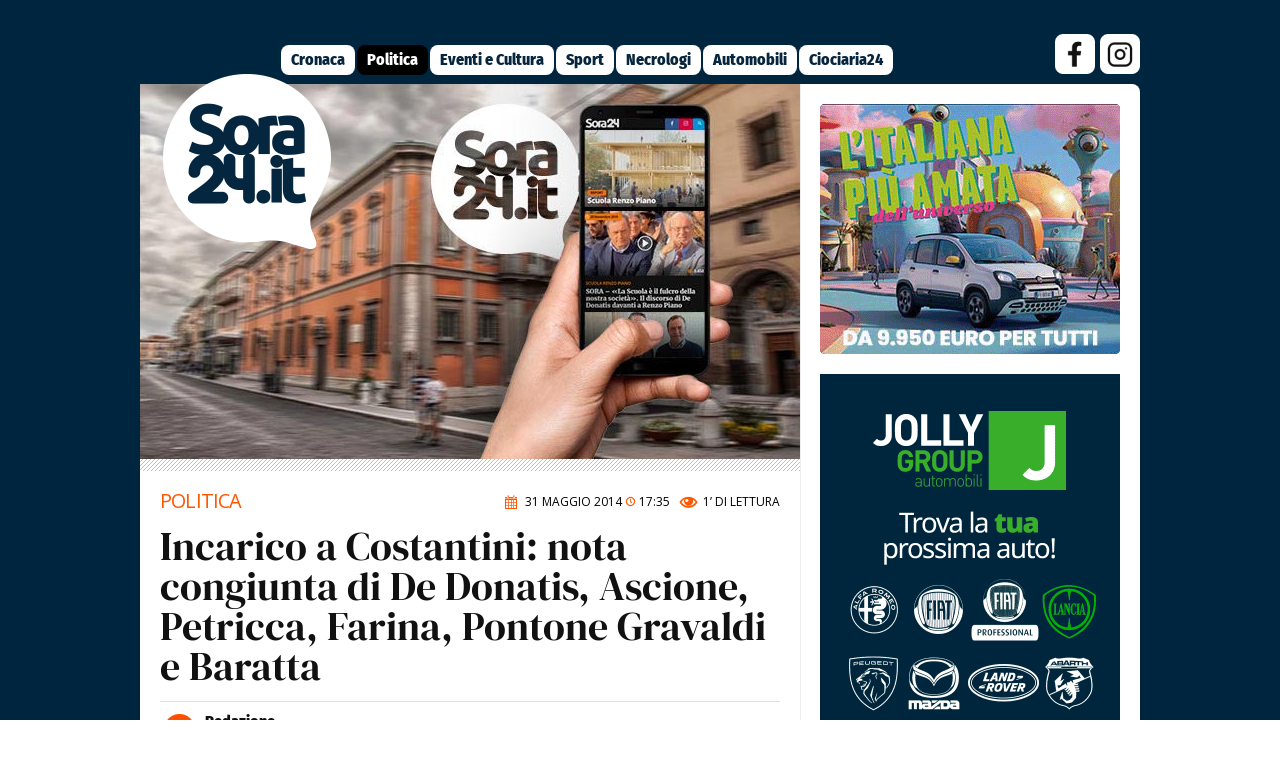

--- FILE ---
content_type: text/html; charset=UTF-8
request_url: https://www.sora24.it/incarico-a-costantini-nota-congiunta-di-de-donatis-ascione-petricca-farina-pontone-gravaldi-e-baratta-76051.html
body_size: 37715
content:
<!DOCTYPE html>
<html xmlns="http://www.w3.org/1999/xhtml" lang="it-IT"><head><meta http-equiv="Content-Type" content="text/html; charset=UTF-8" /><script>if(navigator.userAgent.match(/MSIE|Internet Explorer/i)||navigator.userAgent.match(/Trident\/7\..*?rv:11/i)){var href=document.location.href;if(!href.match(/[?&]nowprocket/)){if(href.indexOf("?")==-1){if(href.indexOf("#")==-1){document.location.href=href+"?nowprocket=1"}else{document.location.href=href.replace("#","?nowprocket=1#")}}else{if(href.indexOf("#")==-1){document.location.href=href+"&nowprocket=1"}else{document.location.href=href.replace("#","&nowprocket=1#")}}}}</script><script>(()=>{class RocketLazyLoadScripts{constructor(){this.v="2.0.4",this.userEvents=["keydown","keyup","mousedown","mouseup","mousemove","mouseover","mouseout","touchmove","touchstart","touchend","touchcancel","wheel","click","dblclick","input"],this.attributeEvents=["onblur","onclick","oncontextmenu","ondblclick","onfocus","onmousedown","onmouseenter","onmouseleave","onmousemove","onmouseout","onmouseover","onmouseup","onmousewheel","onscroll","onsubmit"]}async t(){this.i(),this.o(),/iP(ad|hone)/.test(navigator.userAgent)&&this.h(),this.u(),this.l(this),this.m(),this.k(this),this.p(this),this._(),await Promise.all([this.R(),this.L()]),this.lastBreath=Date.now(),this.S(this),this.P(),this.D(),this.O(),this.M(),await this.C(this.delayedScripts.normal),await this.C(this.delayedScripts.defer),await this.C(this.delayedScripts.async),await this.T(),await this.F(),await this.j(),await this.A(),window.dispatchEvent(new Event("rocket-allScriptsLoaded")),this.everythingLoaded=!0,this.lastTouchEnd&&await new Promise(t=>setTimeout(t,500-Date.now()+this.lastTouchEnd)),this.I(),this.H(),this.U(),this.W()}i(){this.CSPIssue=sessionStorage.getItem("rocketCSPIssue"),document.addEventListener("securitypolicyviolation",t=>{this.CSPIssue||"script-src-elem"!==t.violatedDirective||"data"!==t.blockedURI||(this.CSPIssue=!0,sessionStorage.setItem("rocketCSPIssue",!0))},{isRocket:!0})}o(){window.addEventListener("pageshow",t=>{this.persisted=t.persisted,this.realWindowLoadedFired=!0},{isRocket:!0}),window.addEventListener("pagehide",()=>{this.onFirstUserAction=null},{isRocket:!0})}h(){let t;function e(e){t=e}window.addEventListener("touchstart",e,{isRocket:!0}),window.addEventListener("touchend",function i(o){o.changedTouches[0]&&t.changedTouches[0]&&Math.abs(o.changedTouches[0].pageX-t.changedTouches[0].pageX)<10&&Math.abs(o.changedTouches[0].pageY-t.changedTouches[0].pageY)<10&&o.timeStamp-t.timeStamp<200&&(window.removeEventListener("touchstart",e,{isRocket:!0}),window.removeEventListener("touchend",i,{isRocket:!0}),"INPUT"===o.target.tagName&&"text"===o.target.type||(o.target.dispatchEvent(new TouchEvent("touchend",{target:o.target,bubbles:!0})),o.target.dispatchEvent(new MouseEvent("mouseover",{target:o.target,bubbles:!0})),o.target.dispatchEvent(new PointerEvent("click",{target:o.target,bubbles:!0,cancelable:!0,detail:1,clientX:o.changedTouches[0].clientX,clientY:o.changedTouches[0].clientY})),event.preventDefault()))},{isRocket:!0})}q(t){this.userActionTriggered||("mousemove"!==t.type||this.firstMousemoveIgnored?"keyup"===t.type||"mouseover"===t.type||"mouseout"===t.type||(this.userActionTriggered=!0,this.onFirstUserAction&&this.onFirstUserAction()):this.firstMousemoveIgnored=!0),"click"===t.type&&t.preventDefault(),t.stopPropagation(),t.stopImmediatePropagation(),"touchstart"===this.lastEvent&&"touchend"===t.type&&(this.lastTouchEnd=Date.now()),"click"===t.type&&(this.lastTouchEnd=0),this.lastEvent=t.type,t.composedPath&&t.composedPath()[0].getRootNode()instanceof ShadowRoot&&(t.rocketTarget=t.composedPath()[0]),this.savedUserEvents.push(t)}u(){this.savedUserEvents=[],this.userEventHandler=this.q.bind(this),this.userEvents.forEach(t=>window.addEventListener(t,this.userEventHandler,{passive:!1,isRocket:!0})),document.addEventListener("visibilitychange",this.userEventHandler,{isRocket:!0})}U(){this.userEvents.forEach(t=>window.removeEventListener(t,this.userEventHandler,{passive:!1,isRocket:!0})),document.removeEventListener("visibilitychange",this.userEventHandler,{isRocket:!0}),this.savedUserEvents.forEach(t=>{(t.rocketTarget||t.target).dispatchEvent(new window[t.constructor.name](t.type,t))})}m(){const t="return false",e=Array.from(this.attributeEvents,t=>"data-rocket-"+t),i="["+this.attributeEvents.join("],[")+"]",o="[data-rocket-"+this.attributeEvents.join("],[data-rocket-")+"]",s=(e,i,o)=>{o&&o!==t&&(e.setAttribute("data-rocket-"+i,o),e["rocket"+i]=new Function("event",o),e.setAttribute(i,t))};new MutationObserver(t=>{for(const n of t)"attributes"===n.type&&(n.attributeName.startsWith("data-rocket-")||this.everythingLoaded?n.attributeName.startsWith("data-rocket-")&&this.everythingLoaded&&this.N(n.target,n.attributeName.substring(12)):s(n.target,n.attributeName,n.target.getAttribute(n.attributeName))),"childList"===n.type&&n.addedNodes.forEach(t=>{if(t.nodeType===Node.ELEMENT_NODE)if(this.everythingLoaded)for(const i of[t,...t.querySelectorAll(o)])for(const t of i.getAttributeNames())e.includes(t)&&this.N(i,t.substring(12));else for(const e of[t,...t.querySelectorAll(i)])for(const t of e.getAttributeNames())this.attributeEvents.includes(t)&&s(e,t,e.getAttribute(t))})}).observe(document,{subtree:!0,childList:!0,attributeFilter:[...this.attributeEvents,...e]})}I(){this.attributeEvents.forEach(t=>{document.querySelectorAll("[data-rocket-"+t+"]").forEach(e=>{this.N(e,t)})})}N(t,e){const i=t.getAttribute("data-rocket-"+e);i&&(t.setAttribute(e,i),t.removeAttribute("data-rocket-"+e))}k(t){Object.defineProperty(HTMLElement.prototype,"onclick",{get(){return this.rocketonclick||null},set(e){this.rocketonclick=e,this.setAttribute(t.everythingLoaded?"onclick":"data-rocket-onclick","this.rocketonclick(event)")}})}S(t){function e(e,i){let o=e[i];e[i]=null,Object.defineProperty(e,i,{get:()=>o,set(s){t.everythingLoaded?o=s:e["rocket"+i]=o=s}})}e(document,"onreadystatechange"),e(window,"onload"),e(window,"onpageshow");try{Object.defineProperty(document,"readyState",{get:()=>t.rocketReadyState,set(e){t.rocketReadyState=e},configurable:!0}),document.readyState="loading"}catch(t){console.log("WPRocket DJE readyState conflict, bypassing")}}l(t){this.originalAddEventListener=EventTarget.prototype.addEventListener,this.originalRemoveEventListener=EventTarget.prototype.removeEventListener,this.savedEventListeners=[],EventTarget.prototype.addEventListener=function(e,i,o){o&&o.isRocket||!t.B(e,this)&&!t.userEvents.includes(e)||t.B(e,this)&&!t.userActionTriggered||e.startsWith("rocket-")||t.everythingLoaded?t.originalAddEventListener.call(this,e,i,o):(t.savedEventListeners.push({target:this,remove:!1,type:e,func:i,options:o}),"mouseenter"!==e&&"mouseleave"!==e||t.originalAddEventListener.call(this,e,t.savedUserEvents.push,o))},EventTarget.prototype.removeEventListener=function(e,i,o){o&&o.isRocket||!t.B(e,this)&&!t.userEvents.includes(e)||t.B(e,this)&&!t.userActionTriggered||e.startsWith("rocket-")||t.everythingLoaded?t.originalRemoveEventListener.call(this,e,i,o):t.savedEventListeners.push({target:this,remove:!0,type:e,func:i,options:o})}}J(t,e){this.savedEventListeners=this.savedEventListeners.filter(i=>{let o=i.type,s=i.target||window;return e!==o||t!==s||(this.B(o,s)&&(i.type="rocket-"+o),this.$(i),!1)})}H(){EventTarget.prototype.addEventListener=this.originalAddEventListener,EventTarget.prototype.removeEventListener=this.originalRemoveEventListener,this.savedEventListeners.forEach(t=>this.$(t))}$(t){t.remove?this.originalRemoveEventListener.call(t.target,t.type,t.func,t.options):this.originalAddEventListener.call(t.target,t.type,t.func,t.options)}p(t){let e;function i(e){return t.everythingLoaded?e:e.split(" ").map(t=>"load"===t||t.startsWith("load.")?"rocket-jquery-load":t).join(" ")}function o(o){function s(e){const s=o.fn[e];o.fn[e]=o.fn.init.prototype[e]=function(){return this[0]===window&&t.userActionTriggered&&("string"==typeof arguments[0]||arguments[0]instanceof String?arguments[0]=i(arguments[0]):"object"==typeof arguments[0]&&Object.keys(arguments[0]).forEach(t=>{const e=arguments[0][t];delete arguments[0][t],arguments[0][i(t)]=e})),s.apply(this,arguments),this}}if(o&&o.fn&&!t.allJQueries.includes(o)){const e={DOMContentLoaded:[],"rocket-DOMContentLoaded":[]};for(const t in e)document.addEventListener(t,()=>{e[t].forEach(t=>t())},{isRocket:!0});o.fn.ready=o.fn.init.prototype.ready=function(i){function s(){parseInt(o.fn.jquery)>2?setTimeout(()=>i.bind(document)(o)):i.bind(document)(o)}return"function"==typeof i&&(t.realDomReadyFired?!t.userActionTriggered||t.fauxDomReadyFired?s():e["rocket-DOMContentLoaded"].push(s):e.DOMContentLoaded.push(s)),o([])},s("on"),s("one"),s("off"),t.allJQueries.push(o)}e=o}t.allJQueries=[],o(window.jQuery),Object.defineProperty(window,"jQuery",{get:()=>e,set(t){o(t)}})}P(){const t=new Map;document.write=document.writeln=function(e){const i=document.currentScript,o=document.createRange(),s=i.parentElement;let n=t.get(i);void 0===n&&(n=i.nextSibling,t.set(i,n));const c=document.createDocumentFragment();o.setStart(c,0),c.appendChild(o.createContextualFragment(e)),s.insertBefore(c,n)}}async R(){return new Promise(t=>{this.userActionTriggered?t():this.onFirstUserAction=t})}async L(){return new Promise(t=>{document.addEventListener("DOMContentLoaded",()=>{this.realDomReadyFired=!0,t()},{isRocket:!0})})}async j(){return this.realWindowLoadedFired?Promise.resolve():new Promise(t=>{window.addEventListener("load",t,{isRocket:!0})})}M(){this.pendingScripts=[];this.scriptsMutationObserver=new MutationObserver(t=>{for(const e of t)e.addedNodes.forEach(t=>{"SCRIPT"!==t.tagName||t.noModule||t.isWPRocket||this.pendingScripts.push({script:t,promise:new Promise(e=>{const i=()=>{const i=this.pendingScripts.findIndex(e=>e.script===t);i>=0&&this.pendingScripts.splice(i,1),e()};t.addEventListener("load",i,{isRocket:!0}),t.addEventListener("error",i,{isRocket:!0}),setTimeout(i,1e3)})})})}),this.scriptsMutationObserver.observe(document,{childList:!0,subtree:!0})}async F(){await this.X(),this.pendingScripts.length?(await this.pendingScripts[0].promise,await this.F()):this.scriptsMutationObserver.disconnect()}D(){this.delayedScripts={normal:[],async:[],defer:[]},document.querySelectorAll("script[type$=rocketlazyloadscript]").forEach(t=>{t.hasAttribute("data-rocket-src")?t.hasAttribute("async")&&!1!==t.async?this.delayedScripts.async.push(t):t.hasAttribute("defer")&&!1!==t.defer||"module"===t.getAttribute("data-rocket-type")?this.delayedScripts.defer.push(t):this.delayedScripts.normal.push(t):this.delayedScripts.normal.push(t)})}async _(){await this.L();let t=[];document.querySelectorAll("script[type$=rocketlazyloadscript][data-rocket-src]").forEach(e=>{let i=e.getAttribute("data-rocket-src");if(i&&!i.startsWith("data:")){i.startsWith("//")&&(i=location.protocol+i);try{const o=new URL(i).origin;o!==location.origin&&t.push({src:o,crossOrigin:e.crossOrigin||"module"===e.getAttribute("data-rocket-type")})}catch(t){}}}),t=[...new Map(t.map(t=>[JSON.stringify(t),t])).values()],this.Y(t,"preconnect")}async G(t){if(await this.K(),!0!==t.noModule||!("noModule"in HTMLScriptElement.prototype))return new Promise(e=>{let i;function o(){(i||t).setAttribute("data-rocket-status","executed"),e()}try{if(navigator.userAgent.includes("Firefox/")||""===navigator.vendor||this.CSPIssue)i=document.createElement("script"),[...t.attributes].forEach(t=>{let e=t.nodeName;"type"!==e&&("data-rocket-type"===e&&(e="type"),"data-rocket-src"===e&&(e="src"),i.setAttribute(e,t.nodeValue))}),t.text&&(i.text=t.text),t.nonce&&(i.nonce=t.nonce),i.hasAttribute("src")?(i.addEventListener("load",o,{isRocket:!0}),i.addEventListener("error",()=>{i.setAttribute("data-rocket-status","failed-network"),e()},{isRocket:!0}),setTimeout(()=>{i.isConnected||e()},1)):(i.text=t.text,o()),i.isWPRocket=!0,t.parentNode.replaceChild(i,t);else{const i=t.getAttribute("data-rocket-type"),s=t.getAttribute("data-rocket-src");i?(t.type=i,t.removeAttribute("data-rocket-type")):t.removeAttribute("type"),t.addEventListener("load",o,{isRocket:!0}),t.addEventListener("error",i=>{this.CSPIssue&&i.target.src.startsWith("data:")?(console.log("WPRocket: CSP fallback activated"),t.removeAttribute("src"),this.G(t).then(e)):(t.setAttribute("data-rocket-status","failed-network"),e())},{isRocket:!0}),s?(t.fetchPriority="high",t.removeAttribute("data-rocket-src"),t.src=s):t.src="data:text/javascript;base64,"+window.btoa(unescape(encodeURIComponent(t.text)))}}catch(i){t.setAttribute("data-rocket-status","failed-transform"),e()}});t.setAttribute("data-rocket-status","skipped")}async C(t){const e=t.shift();return e?(e.isConnected&&await this.G(e),this.C(t)):Promise.resolve()}O(){this.Y([...this.delayedScripts.normal,...this.delayedScripts.defer,...this.delayedScripts.async],"preload")}Y(t,e){this.trash=this.trash||[];let i=!0;var o=document.createDocumentFragment();t.forEach(t=>{const s=t.getAttribute&&t.getAttribute("data-rocket-src")||t.src;if(s&&!s.startsWith("data:")){const n=document.createElement("link");n.href=s,n.rel=e,"preconnect"!==e&&(n.as="script",n.fetchPriority=i?"high":"low"),t.getAttribute&&"module"===t.getAttribute("data-rocket-type")&&(n.crossOrigin=!0),t.crossOrigin&&(n.crossOrigin=t.crossOrigin),t.integrity&&(n.integrity=t.integrity),t.nonce&&(n.nonce=t.nonce),o.appendChild(n),this.trash.push(n),i=!1}}),document.head.appendChild(o)}W(){this.trash.forEach(t=>t.remove())}async T(){try{document.readyState="interactive"}catch(t){}this.fauxDomReadyFired=!0;try{await this.K(),this.J(document,"readystatechange"),document.dispatchEvent(new Event("rocket-readystatechange")),await this.K(),document.rocketonreadystatechange&&document.rocketonreadystatechange(),await this.K(),this.J(document,"DOMContentLoaded"),document.dispatchEvent(new Event("rocket-DOMContentLoaded")),await this.K(),this.J(window,"DOMContentLoaded"),window.dispatchEvent(new Event("rocket-DOMContentLoaded"))}catch(t){console.error(t)}}async A(){try{document.readyState="complete"}catch(t){}try{await this.K(),this.J(document,"readystatechange"),document.dispatchEvent(new Event("rocket-readystatechange")),await this.K(),document.rocketonreadystatechange&&document.rocketonreadystatechange(),await this.K(),this.J(window,"load"),window.dispatchEvent(new Event("rocket-load")),await this.K(),window.rocketonload&&window.rocketonload(),await this.K(),this.allJQueries.forEach(t=>t(window).trigger("rocket-jquery-load")),await this.K(),this.J(window,"pageshow");const t=new Event("rocket-pageshow");t.persisted=this.persisted,window.dispatchEvent(t),await this.K(),window.rocketonpageshow&&window.rocketonpageshow({persisted:this.persisted})}catch(t){console.error(t)}}async K(){Date.now()-this.lastBreath>45&&(await this.X(),this.lastBreath=Date.now())}async X(){return document.hidden?new Promise(t=>setTimeout(t)):new Promise(t=>requestAnimationFrame(t))}B(t,e){return e===document&&"readystatechange"===t||(e===document&&"DOMContentLoaded"===t||(e===window&&"DOMContentLoaded"===t||(e===window&&"load"===t||e===window&&"pageshow"===t)))}static run(){(new RocketLazyLoadScripts).t()}}RocketLazyLoadScripts.run()})();</script>

 



<meta name="viewport" content="width=device-width, initial-scale=1.0, maximum-scale=5.0" />

  




<link rel="shortcut icon" href="https://www.sora24.it/sora24-144x144.png">
<link rel="apple-touch-icon" sizes="180x180" href="https://www.sora24.it/apple-touch-icon.png">
<link rel="icon" type="image/png" sizes="32x32" href="https://www.sora24.it/sora24-32x32.png">
<link rel="icon" type="image/png" sizes="16x16" href="https://www.sora24.it/sora24-16x16.png">
<link rel="manifest" href="https://www.sora24.it/site.webmanifest">
<meta name="apple-mobile-web-app-title" content="Sora24">
<meta name="application-name" content="Sora24">
    
    
    



<meta name="title" content="Incarico a Costantini: nota congiunta di De Donatis, Ascione, Petricca, Farina, Pontone Gravaldi e Baratta" />
<meta name="description"  content="«Sulla vicenda dell’incarico al figlio del Consigliere Costantini, avremmo preferito ascoltare chiarimenti politici nelle sedi opportune. Come sempre avviene la politica preferita da questa maggioranza è quella che si" />
<meta name="language" content="it" />
<meta name="format-detection" content="telephone=no">

<title>Incarico a Costantini: nota congiunta di De Donatis, Ascione, Petricca, Farina, Pontone Gravaldi e Baratta</title>
<link data-rocket-preload as="style" data-wpr-hosted-gf-parameters="family=Open+Sans:wght@400;600&family=DM+Serif+Display&family=Merriweather:ital,wght@1,300&family=Lora:ital,wght@0,400;0,700;1,400;1,700&family=Poppins:wght@400;600;700&display=swap" href="https://www.sora24.it/wp-content/cache/fonts/1/google-fonts/css/8/2/f/72930eeaa8b478d3e8b654a78bb02.css" rel="preload">
<link data-rocket-preload as="style" data-wpr-hosted-gf-parameters="family=Fira%20Sans%20Condensed%3A800&display=swap" href="https://www.sora24.it/wp-content/cache/fonts/1/google-fonts/css/b/c/7/3eced1f5f410de029cd817c6229c2.css" rel="preload">
<link data-wpr-hosted-gf-parameters="family=Open+Sans:wght@400;600&family=DM+Serif+Display&family=Merriweather:ital,wght@1,300&family=Lora:ital,wght@0,400;0,700;1,400;1,700&family=Poppins:wght@400;600;700&display=swap" href="https://www.sora24.it/wp-content/cache/fonts/1/google-fonts/css/8/2/f/72930eeaa8b478d3e8b654a78bb02.css" media="print" onload="this.media=&#039;all&#039;" rel="stylesheet">
<noscript data-wpr-hosted-gf-parameters=""><link rel="stylesheet" href="https://fonts.googleapis.com/css2?family=Open+Sans:wght@400;600&#038;family=DM+Serif+Display&#038;family=Merriweather:ital,wght@1,300&#038;family=Lora:ital,wght@0,400;0,700;1,400;1,700&#038;family=Poppins:wght@400;600;700&#038;display=swap"></noscript>
<link data-wpr-hosted-gf-parameters="family=Fira%20Sans%20Condensed%3A800&display=swap" href="https://www.sora24.it/wp-content/cache/fonts/1/google-fonts/css/b/c/7/3eced1f5f410de029cd817c6229c2.css" media="print" onload="this.media=&#039;all&#039;" rel="stylesheet">
<noscript data-wpr-hosted-gf-parameters=""><link rel="stylesheet" href="https://fonts.googleapis.com/css?family=Fira%20Sans%20Condensed%3A800&#038;display=swap"></noscript>



 <style type="text/css">
#cn-notice-text p {
    font-size: 14px;
    line-height: 120%;
}
</style> 

<script type="rocketlazyloadscript" data-minify="1"
			  data-rocket-src="https://www.sora24.it/wp-content/cache/min/1/jquery-2.2.2.min.js?ver=1768902305"
			  crossorigin="anonymous"></script>



 


<meta name='robots' content='index, follow, max-image-preview:large, max-snippet:-1, max-video-preview:-1' />

	<!-- This site is optimized with the Yoast SEO plugin v26.8 - https://yoast.com/product/yoast-seo-wordpress/ -->
	<link rel="canonical" href="https://www.sora24.it/incarico-a-costantini-nota-congiunta-di-de-donatis-ascione-petricca-farina-pontone-gravaldi-e-baratta-76051.html" />
	<meta property="og:locale" content="it_IT" />
	<meta property="og:type" content="article" />
	<meta property="og:title" content="Incarico a Costantini: nota congiunta di De Donatis, Ascione, Petricca, Farina, Pontone Gravaldi e Baratta" />
	<meta property="og:description" content="«Sulla vicenda dell’incarico al figlio del Consigliere Costantini, avremmo preferito ascoltare chiarimenti politici nelle sedi opportune. Come sempre avviene la politica preferita da questa maggioranza è quella che si fa ovunque, tranne che nel luogo istituzionale ad essa preposto. Ma ormai, da quando la maggioranza preferì chiudere il Consiglio, votando il 3 dicembre contro la discussione di argomenti presentati dall’opposizione, riteniamo che inesorabile sia la decadenza istituzionale di questa esperienza amministrativa. Con precisione svizzera a rendere indifferibile il nostro commento è arrivata la lunga nota dell’Ing. Costantini, figlio del Consigliere Celso, che chiama in ballo in toto l’opposizione e lancia una serie di riferimenti che non sono di natura tecnica, ma squisitamente politica." />
	<meta property="og:url" content="https://www.sora24.it/incarico-a-costantini-nota-congiunta-di-de-donatis-ascione-petricca-farina-pontone-gravaldi-e-baratta-76051.html" />
	<meta property="og:site_name" content="Sora24" />
	<meta property="article:publisher" content="https://www.facebook.com/sora24" />
	<meta property="article:published_time" content="2014-05-31T15:35:10+00:00" />
	<meta property="article:modified_time" content="2016-06-12T21:28:11+00:00" />
	<meta property="og:image" content="https://www.sora24.it/wp-content/uploads/2021/06/sora24.jpg" />
	<meta property="og:image:width" content="1200" />
	<meta property="og:image:height" content="630" />
	<meta property="og:image:type" content="image/jpeg" />
	<meta name="author" content="Sora24" />
	<meta name="twitter:card" content="summary_large_image" />
	<meta name="twitter:creator" content="@Sora24it" />
	<meta name="twitter:site" content="@Sora24it" />
	<meta name="twitter:label1" content="Scritto da" />
	<meta name="twitter:data1" content="Sora24" />
	<meta name="twitter:label2" content="Tempo di lettura stimato" />
	<meta name="twitter:data2" content="2 minuti" />
	<script type="application/ld+json" class="yoast-schema-graph">{"@context":"https://schema.org","@graph":[{"@type":"NewsArticle","@id":"https://www.sora24.it/incarico-a-costantini-nota-congiunta-di-de-donatis-ascione-petricca-farina-pontone-gravaldi-e-baratta-76051.html#article","isPartOf":{"@id":"https://www.sora24.it/incarico-a-costantini-nota-congiunta-di-de-donatis-ascione-petricca-farina-pontone-gravaldi-e-baratta-76051.html"},"author":{"name":"Sora24","@id":"https://www.sora24.it/#/schema/person/e535f45afc56d8b423df1d5cbd18c398"},"headline":"Incarico a Costantini: nota congiunta di De Donatis, Ascione, Petricca, Farina, Pontone Gravaldi e Baratta","datePublished":"2014-05-31T15:35:10+00:00","dateModified":"2016-06-12T21:28:11+00:00","mainEntityOfPage":{"@id":"https://www.sora24.it/incarico-a-costantini-nota-congiunta-di-de-donatis-ascione-petricca-farina-pontone-gravaldi-e-baratta-76051.html"},"wordCount":427,"commentCount":0,"publisher":{"@id":"https://www.sora24.it/#organization"},"articleSection":["POLITICA"],"inLanguage":"it-IT","potentialAction":[{"@type":"CommentAction","name":"Comment","target":["https://www.sora24.it/incarico-a-costantini-nota-congiunta-di-de-donatis-ascione-petricca-farina-pontone-gravaldi-e-baratta-76051.html#respond"]}]},{"@type":"WebPage","@id":"https://www.sora24.it/incarico-a-costantini-nota-congiunta-di-de-donatis-ascione-petricca-farina-pontone-gravaldi-e-baratta-76051.html","url":"https://www.sora24.it/incarico-a-costantini-nota-congiunta-di-de-donatis-ascione-petricca-farina-pontone-gravaldi-e-baratta-76051.html","name":"Incarico a Costantini: nota congiunta di De Donatis, Ascione, Petricca, Farina, Pontone Gravaldi e Baratta","isPartOf":{"@id":"https://www.sora24.it/#website"},"datePublished":"2014-05-31T15:35:10+00:00","dateModified":"2016-06-12T21:28:11+00:00","inLanguage":"it-IT","potentialAction":[{"@type":"ReadAction","target":["https://www.sora24.it/incarico-a-costantini-nota-congiunta-di-de-donatis-ascione-petricca-farina-pontone-gravaldi-e-baratta-76051.html"]}]},{"@type":"WebSite","@id":"https://www.sora24.it/#website","url":"https://www.sora24.it/","name":"Sora24","description":"Il Giornale di Sora","publisher":{"@id":"https://www.sora24.it/#organization"},"potentialAction":[{"@type":"SearchAction","target":{"@type":"EntryPoint","urlTemplate":"https://www.sora24.it/?s={search_term_string}"},"query-input":{"@type":"PropertyValueSpecification","valueRequired":true,"valueName":"search_term_string"}}],"inLanguage":"it-IT"},{"@type":"Organization","@id":"https://www.sora24.it/#organization","name":"Sora24","url":"https://www.sora24.it/","logo":{"@type":"ImageObject","inLanguage":"it-IT","@id":"https://www.sora24.it/#/schema/logo/image/","url":"https://www.sora24.it/wp-content/uploads/2021/04/Sora24.png","contentUrl":"https://www.sora24.it/wp-content/uploads/2021/04/Sora24.png","width":1331,"height":300,"caption":"Sora24"},"image":{"@id":"https://www.sora24.it/#/schema/logo/image/"},"sameAs":["https://www.facebook.com/sora24","https://x.com/Sora24it","https://www.youtube.com/c/Sora24"]},{"@type":"Person","@id":"https://www.sora24.it/#/schema/person/e535f45afc56d8b423df1d5cbd18c398","name":"Sora24"}]}</script>
	<!-- / Yoast SEO plugin. -->


<link rel='dns-prefetch' href='//static.addtoany.com' />
<link rel='dns-prefetch' href='//stats.wp.com' />
<link href='https://fonts.gstatic.com' crossorigin rel='preconnect' />
<link rel="alternate" type="application/rss+xml" title="Sora24 &raquo; Feed" href="https://www.sora24.it/feed" />
<style id='wp-img-auto-sizes-contain-inline-css' type='text/css'>
img:is([sizes=auto i],[sizes^="auto," i]){contain-intrinsic-size:3000px 1500px}
/*# sourceURL=wp-img-auto-sizes-contain-inline-css */
</style>
<link data-minify="1" rel='stylesheet' id='pmb_common-css' href='https://www.sora24.it/wp-content/cache/min/1/wp-content/plugins/print-my-blog/assets/styles/pmb-common.css?ver=1768902304' type='text/css' media='all' />
<style id='wp-block-library-inline-css' type='text/css'>
:root{--wp-block-synced-color:#7a00df;--wp-block-synced-color--rgb:122,0,223;--wp-bound-block-color:var(--wp-block-synced-color);--wp-editor-canvas-background:#ddd;--wp-admin-theme-color:#007cba;--wp-admin-theme-color--rgb:0,124,186;--wp-admin-theme-color-darker-10:#006ba1;--wp-admin-theme-color-darker-10--rgb:0,107,160.5;--wp-admin-theme-color-darker-20:#005a87;--wp-admin-theme-color-darker-20--rgb:0,90,135;--wp-admin-border-width-focus:2px}@media (min-resolution:192dpi){:root{--wp-admin-border-width-focus:1.5px}}.wp-element-button{cursor:pointer}:root .has-very-light-gray-background-color{background-color:#eee}:root .has-very-dark-gray-background-color{background-color:#313131}:root .has-very-light-gray-color{color:#eee}:root .has-very-dark-gray-color{color:#313131}:root .has-vivid-green-cyan-to-vivid-cyan-blue-gradient-background{background:linear-gradient(135deg,#00d084,#0693e3)}:root .has-purple-crush-gradient-background{background:linear-gradient(135deg,#34e2e4,#4721fb 50%,#ab1dfe)}:root .has-hazy-dawn-gradient-background{background:linear-gradient(135deg,#faaca8,#dad0ec)}:root .has-subdued-olive-gradient-background{background:linear-gradient(135deg,#fafae1,#67a671)}:root .has-atomic-cream-gradient-background{background:linear-gradient(135deg,#fdd79a,#004a59)}:root .has-nightshade-gradient-background{background:linear-gradient(135deg,#330968,#31cdcf)}:root .has-midnight-gradient-background{background:linear-gradient(135deg,#020381,#2874fc)}:root{--wp--preset--font-size--normal:16px;--wp--preset--font-size--huge:42px}.has-regular-font-size{font-size:1em}.has-larger-font-size{font-size:2.625em}.has-normal-font-size{font-size:var(--wp--preset--font-size--normal)}.has-huge-font-size{font-size:var(--wp--preset--font-size--huge)}.has-text-align-center{text-align:center}.has-text-align-left{text-align:left}.has-text-align-right{text-align:right}.has-fit-text{white-space:nowrap!important}#end-resizable-editor-section{display:none}.aligncenter{clear:both}.items-justified-left{justify-content:flex-start}.items-justified-center{justify-content:center}.items-justified-right{justify-content:flex-end}.items-justified-space-between{justify-content:space-between}.screen-reader-text{border:0;clip-path:inset(50%);height:1px;margin:-1px;overflow:hidden;padding:0;position:absolute;width:1px;word-wrap:normal!important}.screen-reader-text:focus{background-color:#ddd;clip-path:none;color:#444;display:block;font-size:1em;height:auto;left:5px;line-height:normal;padding:15px 23px 14px;text-decoration:none;top:5px;width:auto;z-index:100000}html :where(.has-border-color){border-style:solid}html :where([style*=border-top-color]){border-top-style:solid}html :where([style*=border-right-color]){border-right-style:solid}html :where([style*=border-bottom-color]){border-bottom-style:solid}html :where([style*=border-left-color]){border-left-style:solid}html :where([style*=border-width]){border-style:solid}html :where([style*=border-top-width]){border-top-style:solid}html :where([style*=border-right-width]){border-right-style:solid}html :where([style*=border-bottom-width]){border-bottom-style:solid}html :where([style*=border-left-width]){border-left-style:solid}html :where(img[class*=wp-image-]){height:auto;max-width:100%}:where(figure){margin:0 0 1em}html :where(.is-position-sticky){--wp-admin--admin-bar--position-offset:var(--wp-admin--admin-bar--height,0px)}@media screen and (max-width:600px){html :where(.is-position-sticky){--wp-admin--admin-bar--position-offset:0px}}

/*# sourceURL=wp-block-library-inline-css */
</style><style id='global-styles-inline-css' type='text/css'>
:root{--wp--preset--aspect-ratio--square: 1;--wp--preset--aspect-ratio--4-3: 4/3;--wp--preset--aspect-ratio--3-4: 3/4;--wp--preset--aspect-ratio--3-2: 3/2;--wp--preset--aspect-ratio--2-3: 2/3;--wp--preset--aspect-ratio--16-9: 16/9;--wp--preset--aspect-ratio--9-16: 9/16;--wp--preset--color--black: #000000;--wp--preset--color--cyan-bluish-gray: #abb8c3;--wp--preset--color--white: #ffffff;--wp--preset--color--pale-pink: #f78da7;--wp--preset--color--vivid-red: #cf2e2e;--wp--preset--color--luminous-vivid-orange: #ff6900;--wp--preset--color--luminous-vivid-amber: #fcb900;--wp--preset--color--light-green-cyan: #7bdcb5;--wp--preset--color--vivid-green-cyan: #00d084;--wp--preset--color--pale-cyan-blue: #8ed1fc;--wp--preset--color--vivid-cyan-blue: #0693e3;--wp--preset--color--vivid-purple: #9b51e0;--wp--preset--gradient--vivid-cyan-blue-to-vivid-purple: linear-gradient(135deg,rgb(6,147,227) 0%,rgb(155,81,224) 100%);--wp--preset--gradient--light-green-cyan-to-vivid-green-cyan: linear-gradient(135deg,rgb(122,220,180) 0%,rgb(0,208,130) 100%);--wp--preset--gradient--luminous-vivid-amber-to-luminous-vivid-orange: linear-gradient(135deg,rgb(252,185,0) 0%,rgb(255,105,0) 100%);--wp--preset--gradient--luminous-vivid-orange-to-vivid-red: linear-gradient(135deg,rgb(255,105,0) 0%,rgb(207,46,46) 100%);--wp--preset--gradient--very-light-gray-to-cyan-bluish-gray: linear-gradient(135deg,rgb(238,238,238) 0%,rgb(169,184,195) 100%);--wp--preset--gradient--cool-to-warm-spectrum: linear-gradient(135deg,rgb(74,234,220) 0%,rgb(151,120,209) 20%,rgb(207,42,186) 40%,rgb(238,44,130) 60%,rgb(251,105,98) 80%,rgb(254,248,76) 100%);--wp--preset--gradient--blush-light-purple: linear-gradient(135deg,rgb(255,206,236) 0%,rgb(152,150,240) 100%);--wp--preset--gradient--blush-bordeaux: linear-gradient(135deg,rgb(254,205,165) 0%,rgb(254,45,45) 50%,rgb(107,0,62) 100%);--wp--preset--gradient--luminous-dusk: linear-gradient(135deg,rgb(255,203,112) 0%,rgb(199,81,192) 50%,rgb(65,88,208) 100%);--wp--preset--gradient--pale-ocean: linear-gradient(135deg,rgb(255,245,203) 0%,rgb(182,227,212) 50%,rgb(51,167,181) 100%);--wp--preset--gradient--electric-grass: linear-gradient(135deg,rgb(202,248,128) 0%,rgb(113,206,126) 100%);--wp--preset--gradient--midnight: linear-gradient(135deg,rgb(2,3,129) 0%,rgb(40,116,252) 100%);--wp--preset--font-size--small: 13px;--wp--preset--font-size--medium: 20px;--wp--preset--font-size--large: 36px;--wp--preset--font-size--x-large: 42px;--wp--preset--spacing--20: 0.44rem;--wp--preset--spacing--30: 0.67rem;--wp--preset--spacing--40: 1rem;--wp--preset--spacing--50: 1.5rem;--wp--preset--spacing--60: 2.25rem;--wp--preset--spacing--70: 3.38rem;--wp--preset--spacing--80: 5.06rem;--wp--preset--shadow--natural: 6px 6px 9px rgba(0, 0, 0, 0.2);--wp--preset--shadow--deep: 12px 12px 50px rgba(0, 0, 0, 0.4);--wp--preset--shadow--sharp: 6px 6px 0px rgba(0, 0, 0, 0.2);--wp--preset--shadow--outlined: 6px 6px 0px -3px rgb(255, 255, 255), 6px 6px rgb(0, 0, 0);--wp--preset--shadow--crisp: 6px 6px 0px rgb(0, 0, 0);}:where(.is-layout-flex){gap: 0.5em;}:where(.is-layout-grid){gap: 0.5em;}body .is-layout-flex{display: flex;}.is-layout-flex{flex-wrap: wrap;align-items: center;}.is-layout-flex > :is(*, div){margin: 0;}body .is-layout-grid{display: grid;}.is-layout-grid > :is(*, div){margin: 0;}:where(.wp-block-columns.is-layout-flex){gap: 2em;}:where(.wp-block-columns.is-layout-grid){gap: 2em;}:where(.wp-block-post-template.is-layout-flex){gap: 1.25em;}:where(.wp-block-post-template.is-layout-grid){gap: 1.25em;}.has-black-color{color: var(--wp--preset--color--black) !important;}.has-cyan-bluish-gray-color{color: var(--wp--preset--color--cyan-bluish-gray) !important;}.has-white-color{color: var(--wp--preset--color--white) !important;}.has-pale-pink-color{color: var(--wp--preset--color--pale-pink) !important;}.has-vivid-red-color{color: var(--wp--preset--color--vivid-red) !important;}.has-luminous-vivid-orange-color{color: var(--wp--preset--color--luminous-vivid-orange) !important;}.has-luminous-vivid-amber-color{color: var(--wp--preset--color--luminous-vivid-amber) !important;}.has-light-green-cyan-color{color: var(--wp--preset--color--light-green-cyan) !important;}.has-vivid-green-cyan-color{color: var(--wp--preset--color--vivid-green-cyan) !important;}.has-pale-cyan-blue-color{color: var(--wp--preset--color--pale-cyan-blue) !important;}.has-vivid-cyan-blue-color{color: var(--wp--preset--color--vivid-cyan-blue) !important;}.has-vivid-purple-color{color: var(--wp--preset--color--vivid-purple) !important;}.has-black-background-color{background-color: var(--wp--preset--color--black) !important;}.has-cyan-bluish-gray-background-color{background-color: var(--wp--preset--color--cyan-bluish-gray) !important;}.has-white-background-color{background-color: var(--wp--preset--color--white) !important;}.has-pale-pink-background-color{background-color: var(--wp--preset--color--pale-pink) !important;}.has-vivid-red-background-color{background-color: var(--wp--preset--color--vivid-red) !important;}.has-luminous-vivid-orange-background-color{background-color: var(--wp--preset--color--luminous-vivid-orange) !important;}.has-luminous-vivid-amber-background-color{background-color: var(--wp--preset--color--luminous-vivid-amber) !important;}.has-light-green-cyan-background-color{background-color: var(--wp--preset--color--light-green-cyan) !important;}.has-vivid-green-cyan-background-color{background-color: var(--wp--preset--color--vivid-green-cyan) !important;}.has-pale-cyan-blue-background-color{background-color: var(--wp--preset--color--pale-cyan-blue) !important;}.has-vivid-cyan-blue-background-color{background-color: var(--wp--preset--color--vivid-cyan-blue) !important;}.has-vivid-purple-background-color{background-color: var(--wp--preset--color--vivid-purple) !important;}.has-black-border-color{border-color: var(--wp--preset--color--black) !important;}.has-cyan-bluish-gray-border-color{border-color: var(--wp--preset--color--cyan-bluish-gray) !important;}.has-white-border-color{border-color: var(--wp--preset--color--white) !important;}.has-pale-pink-border-color{border-color: var(--wp--preset--color--pale-pink) !important;}.has-vivid-red-border-color{border-color: var(--wp--preset--color--vivid-red) !important;}.has-luminous-vivid-orange-border-color{border-color: var(--wp--preset--color--luminous-vivid-orange) !important;}.has-luminous-vivid-amber-border-color{border-color: var(--wp--preset--color--luminous-vivid-amber) !important;}.has-light-green-cyan-border-color{border-color: var(--wp--preset--color--light-green-cyan) !important;}.has-vivid-green-cyan-border-color{border-color: var(--wp--preset--color--vivid-green-cyan) !important;}.has-pale-cyan-blue-border-color{border-color: var(--wp--preset--color--pale-cyan-blue) !important;}.has-vivid-cyan-blue-border-color{border-color: var(--wp--preset--color--vivid-cyan-blue) !important;}.has-vivid-purple-border-color{border-color: var(--wp--preset--color--vivid-purple) !important;}.has-vivid-cyan-blue-to-vivid-purple-gradient-background{background: var(--wp--preset--gradient--vivid-cyan-blue-to-vivid-purple) !important;}.has-light-green-cyan-to-vivid-green-cyan-gradient-background{background: var(--wp--preset--gradient--light-green-cyan-to-vivid-green-cyan) !important;}.has-luminous-vivid-amber-to-luminous-vivid-orange-gradient-background{background: var(--wp--preset--gradient--luminous-vivid-amber-to-luminous-vivid-orange) !important;}.has-luminous-vivid-orange-to-vivid-red-gradient-background{background: var(--wp--preset--gradient--luminous-vivid-orange-to-vivid-red) !important;}.has-very-light-gray-to-cyan-bluish-gray-gradient-background{background: var(--wp--preset--gradient--very-light-gray-to-cyan-bluish-gray) !important;}.has-cool-to-warm-spectrum-gradient-background{background: var(--wp--preset--gradient--cool-to-warm-spectrum) !important;}.has-blush-light-purple-gradient-background{background: var(--wp--preset--gradient--blush-light-purple) !important;}.has-blush-bordeaux-gradient-background{background: var(--wp--preset--gradient--blush-bordeaux) !important;}.has-luminous-dusk-gradient-background{background: var(--wp--preset--gradient--luminous-dusk) !important;}.has-pale-ocean-gradient-background{background: var(--wp--preset--gradient--pale-ocean) !important;}.has-electric-grass-gradient-background{background: var(--wp--preset--gradient--electric-grass) !important;}.has-midnight-gradient-background{background: var(--wp--preset--gradient--midnight) !important;}.has-small-font-size{font-size: var(--wp--preset--font-size--small) !important;}.has-medium-font-size{font-size: var(--wp--preset--font-size--medium) !important;}.has-large-font-size{font-size: var(--wp--preset--font-size--large) !important;}.has-x-large-font-size{font-size: var(--wp--preset--font-size--x-large) !important;}
/*# sourceURL=global-styles-inline-css */
</style>

<style id='classic-theme-styles-inline-css' type='text/css'>
/*! This file is auto-generated */
.wp-block-button__link{color:#fff;background-color:#32373c;border-radius:9999px;box-shadow:none;text-decoration:none;padding:calc(.667em + 2px) calc(1.333em + 2px);font-size:1.125em}.wp-block-file__button{background:#32373c;color:#fff;text-decoration:none}
/*# sourceURL=/wp-includes/css/classic-themes.min.css */
</style>
<link data-minify="1" rel='stylesheet' id='rp-public-styles-css' href='https://www.sora24.it/wp-content/cache/min/1/wp-content/plugins/reading-progress-bar/public/css/rp-public.css?ver=1768902304' type='text/css' media='all' />
<link data-minify="1" rel='stylesheet' id='mvp-style-css' href='https://www.sora24.it/wp-content/cache/min/1/wp-content/themes/24network/style.css?ver=1768902304' type='text/css' media='all' />
<link data-minify="1" rel='stylesheet' id='reset-css' href='https://www.sora24.it/wp-content/cache/min/1/wp-content/themes/24network/css/reset.css?ver=1768902304' type='text/css' media='all' />
<link data-minify="1" rel='stylesheet' id='media-queries-css' href='https://www.sora24.it/wp-content/cache/min/1/wp-content/themes/24network/css/media-queries.css?ver=1768902304' type='text/css' media='all' />
<link data-minify="1" rel='stylesheet' id='taxopress-frontend-css-css' href='https://www.sora24.it/wp-content/cache/min/1/wp-content/plugins/simple-tags/assets/frontend/css/frontend.css?ver=1768902304' type='text/css' media='all' />
<link data-minify="1" rel='stylesheet' id='wpdiscuz-frontend-css-css' href='https://www.sora24.it/wp-content/cache/min/1/wp-content/plugins/wpdiscuz/themes/default/style.css?ver=1768902306' type='text/css' media='all' />
<style id='wpdiscuz-frontend-css-inline-css' type='text/css'>
 #wpdcom .wpd-blog-administrator .wpd-comment-label{color:#ffffff;background-color:#FF7D00;border:none}#wpdcom .wpd-blog-administrator .wpd-comment-author, #wpdcom .wpd-blog-administrator .wpd-comment-author a{color:#FF7D00}#wpdcom.wpd-layout-1 .wpd-comment .wpd-blog-administrator .wpd-avatar img{border-color:#FF7D00}#wpdcom.wpd-layout-2 .wpd-comment.wpd-reply .wpd-comment-wrap.wpd-blog-administrator{border-left:3px solid #FF7D00}#wpdcom.wpd-layout-2 .wpd-comment .wpd-blog-administrator .wpd-avatar img{border-bottom-color:#FF7D00}#wpdcom.wpd-layout-3 .wpd-blog-administrator .wpd-comment-subheader{border-top:1px dashed #FF7D00}#wpdcom.wpd-layout-3 .wpd-reply .wpd-blog-administrator .wpd-comment-right{border-left:1px solid #FF7D00}#wpdcom .wpd-blog-editor .wpd-comment-label{color:#ffffff;background-color:#FF7D00;border:none}#wpdcom .wpd-blog-editor .wpd-comment-author, #wpdcom .wpd-blog-editor .wpd-comment-author a{color:#FF7D00}#wpdcom.wpd-layout-1 .wpd-comment .wpd-blog-editor .wpd-avatar img{border-color:#FF7D00}#wpdcom.wpd-layout-2 .wpd-comment.wpd-reply .wpd-comment-wrap.wpd-blog-editor{border-left:3px solid #FF7D00}#wpdcom.wpd-layout-2 .wpd-comment .wpd-blog-editor .wpd-avatar img{border-bottom-color:#FF7D00}#wpdcom.wpd-layout-3 .wpd-blog-editor .wpd-comment-subheader{border-top:1px dashed #FF7D00}#wpdcom.wpd-layout-3 .wpd-reply .wpd-blog-editor .wpd-comment-right{border-left:1px solid #FF7D00}#wpdcom .wpd-blog-author .wpd-comment-label{color:#ffffff;background-color:#FF7D00;border:none}#wpdcom .wpd-blog-author .wpd-comment-author, #wpdcom .wpd-blog-author .wpd-comment-author a{color:#FF7D00}#wpdcom.wpd-layout-1 .wpd-comment .wpd-blog-author .wpd-avatar img{border-color:#FF7D00}#wpdcom.wpd-layout-2 .wpd-comment .wpd-blog-author .wpd-avatar img{border-bottom-color:#FF7D00}#wpdcom.wpd-layout-3 .wpd-blog-author .wpd-comment-subheader{border-top:1px dashed #FF7D00}#wpdcom.wpd-layout-3 .wpd-reply .wpd-blog-author .wpd-comment-right{border-left:1px solid #FF7D00}#wpdcom .wpd-blog-contributor .wpd-comment-label{color:#ffffff;background-color:#FF7D00;border:none}#wpdcom .wpd-blog-contributor .wpd-comment-author, #wpdcom .wpd-blog-contributor .wpd-comment-author a{color:#FF7D00}#wpdcom.wpd-layout-1 .wpd-comment .wpd-blog-contributor .wpd-avatar img{border-color:#FF7D00}#wpdcom.wpd-layout-2 .wpd-comment .wpd-blog-contributor .wpd-avatar img{border-bottom-color:#FF7D00}#wpdcom.wpd-layout-3 .wpd-blog-contributor .wpd-comment-subheader{border-top:1px dashed #FF7D00}#wpdcom.wpd-layout-3 .wpd-reply .wpd-blog-contributor .wpd-comment-right{border-left:1px solid #FF7D00}#wpdcom .wpd-blog-subscriber .wpd-comment-label{color:#ffffff;background-color:#FF7D00;border:none}#wpdcom .wpd-blog-subscriber .wpd-comment-author, #wpdcom .wpd-blog-subscriber .wpd-comment-author a{color:#FF7D00}#wpdcom.wpd-layout-2 .wpd-comment .wpd-blog-subscriber .wpd-avatar img{border-bottom-color:#FF7D00}#wpdcom.wpd-layout-3 .wpd-blog-subscriber .wpd-comment-subheader{border-top:1px dashed #FF7D00}#wpdcom .wpd-blog-manage_schema_options .wpd-comment-label{color:#ffffff;background-color:#FF7D00;border:none}#wpdcom .wpd-blog-manage_schema_options .wpd-comment-author, #wpdcom .wpd-blog-manage_schema_options .wpd-comment-author a{color:#FF7D00}#wpdcom.wpd-layout-1 .wpd-comment .wpd-blog-manage_schema_options .wpd-avatar img{border-color:#FF7D00}#wpdcom.wpd-layout-2 .wpd-comment .wpd-blog-manage_schema_options .wpd-avatar img{border-bottom-color:#FF7D00}#wpdcom.wpd-layout-3 .wpd-blog-manage_schema_options .wpd-comment-subheader{border-top:1px dashed #FF7D00}#wpdcom.wpd-layout-3 .wpd-reply .wpd-blog-manage_schema_options .wpd-comment-right{border-left:1px solid #FF7D00}#wpdcom .wpd-blog-pending_user .wpd-comment-label{color:#ffffff;background-color:#FF7D00;border:none}#wpdcom .wpd-blog-pending_user .wpd-comment-author, #wpdcom .wpd-blog-pending_user .wpd-comment-author a{color:#FF7D00}#wpdcom.wpd-layout-1 .wpd-comment .wpd-blog-pending_user .wpd-avatar img{border-color:#FF7D00}#wpdcom.wpd-layout-2 .wpd-comment .wpd-blog-pending_user .wpd-avatar img{border-bottom-color:#FF7D00}#wpdcom.wpd-layout-3 .wpd-blog-pending_user .wpd-comment-subheader{border-top:1px dashed #FF7D00}#wpdcom.wpd-layout-3 .wpd-reply .wpd-blog-pending_user .wpd-comment-right{border-left:1px solid #FF7D00}#wpdcom .wpd-blog-suspended .wpd-comment-label{color:#ffffff;background-color:#FF7D00;border:none}#wpdcom .wpd-blog-suspended .wpd-comment-author, #wpdcom .wpd-blog-suspended .wpd-comment-author a{color:#FF7D00}#wpdcom.wpd-layout-1 .wpd-comment .wpd-blog-suspended .wpd-avatar img{border-color:#FF7D00}#wpdcom.wpd-layout-2 .wpd-comment .wpd-blog-suspended .wpd-avatar img{border-bottom-color:#FF7D00}#wpdcom.wpd-layout-3 .wpd-blog-suspended .wpd-comment-subheader{border-top:1px dashed #FF7D00}#wpdcom.wpd-layout-3 .wpd-reply .wpd-blog-suspended .wpd-comment-right{border-left:1px solid #FF7D00}#wpdcom .wpd-blog-wpseo_manager .wpd-comment-label{color:#ffffff;background-color:#00B38F;border:none}#wpdcom .wpd-blog-wpseo_manager .wpd-comment-author, #wpdcom .wpd-blog-wpseo_manager .wpd-comment-author a{color:#00B38F}#wpdcom.wpd-layout-1 .wpd-comment .wpd-blog-wpseo_manager .wpd-avatar img{border-color:#00B38F}#wpdcom.wpd-layout-2 .wpd-comment .wpd-blog-wpseo_manager .wpd-avatar img{border-bottom-color:#00B38F}#wpdcom.wpd-layout-3 .wpd-blog-wpseo_manager .wpd-comment-subheader{border-top:1px dashed #00B38F}#wpdcom.wpd-layout-3 .wpd-reply .wpd-blog-wpseo_manager .wpd-comment-right{border-left:1px solid #00B38F}#wpdcom .wpd-blog-wpseo_editor .wpd-comment-label{color:#ffffff;background-color:#00B38F;border:none}#wpdcom .wpd-blog-wpseo_editor .wpd-comment-author, #wpdcom .wpd-blog-wpseo_editor .wpd-comment-author a{color:#00B38F}#wpdcom.wpd-layout-1 .wpd-comment .wpd-blog-wpseo_editor .wpd-avatar img{border-color:#00B38F}#wpdcom.wpd-layout-2 .wpd-comment .wpd-blog-wpseo_editor .wpd-avatar img{border-bottom-color:#00B38F}#wpdcom.wpd-layout-3 .wpd-blog-wpseo_editor .wpd-comment-subheader{border-top:1px dashed #00B38F}#wpdcom.wpd-layout-3 .wpd-reply .wpd-blog-wpseo_editor .wpd-comment-right{border-left:1px solid #00B38F}#wpdcom .wpd-blog-post_author .wpd-comment-label{color:#ffffff;background-color:#FF7D00;border:none}#wpdcom .wpd-blog-post_author .wpd-comment-author, #wpdcom .wpd-blog-post_author .wpd-comment-author a{color:#FF7D00}#wpdcom .wpd-blog-post_author .wpd-avatar img{border-color:#FF7D00}#wpdcom.wpd-layout-1 .wpd-comment .wpd-blog-post_author .wpd-avatar img{border-color:#FF7D00}#wpdcom.wpd-layout-2 .wpd-comment.wpd-reply .wpd-comment-wrap.wpd-blog-post_author{border-left:3px solid #FF7D00}#wpdcom.wpd-layout-2 .wpd-comment .wpd-blog-post_author .wpd-avatar img{border-bottom-color:#FF7D00}#wpdcom.wpd-layout-3 .wpd-blog-post_author .wpd-comment-subheader{border-top:1px dashed #FF7D00}#wpdcom.wpd-layout-3 .wpd-reply .wpd-blog-post_author .wpd-comment-right{border-left:1px solid #FF7D00}#wpdcom .wpd-blog-guest .wpd-comment-label{color:#ffffff;background-color:#FF7D00;border:none}#wpdcom .wpd-blog-guest .wpd-comment-author, #wpdcom .wpd-blog-guest .wpd-comment-author a{color:#FF7D00}#wpdcom.wpd-layout-3 .wpd-blog-guest .wpd-comment-subheader{border-top:1px dashed #FF7D00}#comments, #respond, .comments-area, #wpdcom{}#wpdcom .ql-editor > *{color:#111111}#wpdcom .ql-editor::before{}#wpdcom .ql-toolbar{border:1px solid #DDDDDD;border-top:none}#wpdcom .ql-container{border:1px solid #DDDDDD;border-bottom:none}#wpdcom .wpd-form-row .wpdiscuz-item input[type="text"], #wpdcom .wpd-form-row .wpdiscuz-item input[type="email"], #wpdcom .wpd-form-row .wpdiscuz-item input[type="url"], #wpdcom .wpd-form-row .wpdiscuz-item input[type="color"], #wpdcom .wpd-form-row .wpdiscuz-item input[type="date"], #wpdcom .wpd-form-row .wpdiscuz-item input[type="datetime"], #wpdcom .wpd-form-row .wpdiscuz-item input[type="datetime-local"], #wpdcom .wpd-form-row .wpdiscuz-item input[type="month"], #wpdcom .wpd-form-row .wpdiscuz-item input[type="number"], #wpdcom .wpd-form-row .wpdiscuz-item input[type="time"], #wpdcom textarea, #wpdcom select{border:1px solid #DDDDDD;color:#111111}#wpdcom .wpd-form-row .wpdiscuz-item textarea{border:1px solid #DDDDDD}#wpdcom input::placeholder, #wpdcom textarea::placeholder, #wpdcom input::-moz-placeholder, #wpdcom textarea::-webkit-input-placeholder{}#wpdcom .wpd-comment-text{color:#111111}#wpdcom .wpd-thread-head .wpd-thread-info{border-bottom:2px solid #ff5600}#wpdcom .wpd-thread-head .wpd-thread-info.wpd-reviews-tab svg{fill:#ff5600}#wpdcom .wpd-thread-head .wpdiscuz-user-settings{border-bottom:2px solid #ff5600}#wpdcom .wpd-thread-head .wpdiscuz-user-settings:hover{color:#ff5600}#wpdcom .wpd-comment .wpd-follow-link:hover{color:#ff5600}#wpdcom .wpd-comment-status .wpd-sticky{color:#ff5600}#wpdcom .wpd-thread-filter .wpdf-active{color:#ff5600;border-bottom-color:#ff5600}#wpdcom .wpd-comment-info-bar{border:1px dashed #ff7833;background:#ffefe6}#wpdcom .wpd-comment-info-bar .wpd-current-view i{color:#ff5600}#wpdcom .wpd-filter-view-all:hover{background:#ff5600}#wpdcom .wpdiscuz-item .wpdiscuz-rating > label{color:#DDDDDD}#wpdcom .wpdiscuz-item .wpdiscuz-rating:not(:checked) > label:hover, .wpdiscuz-rating:not(:checked) > label:hover ~ label{}#wpdcom .wpdiscuz-item .wpdiscuz-rating > input ~ label:hover, #wpdcom .wpdiscuz-item .wpdiscuz-rating > input:not(:checked) ~ label:hover ~ label, #wpdcom .wpdiscuz-item .wpdiscuz-rating > input:not(:checked) ~ label:hover ~ label{color:#68C4F1}#wpdcom .wpdiscuz-item .wpdiscuz-rating > input:checked ~ label:hover, #wpdcom .wpdiscuz-item .wpdiscuz-rating > input:checked ~ label:hover, #wpdcom .wpdiscuz-item .wpdiscuz-rating > label:hover ~ input:checked ~ label, #wpdcom .wpdiscuz-item .wpdiscuz-rating > input:checked + label:hover ~ label, #wpdcom .wpdiscuz-item .wpdiscuz-rating > input:checked ~ label:hover ~ label, .wpd-custom-field .wcf-active-star, #wpdcom .wpdiscuz-item .wpdiscuz-rating > input:checked ~ label{color:#51BBF0}#wpd-post-rating .wpd-rating-wrap .wpd-rating-stars svg .wpd-star{fill:#DDDDDD}#wpd-post-rating .wpd-rating-wrap .wpd-rating-stars svg .wpd-active{fill:#51BBF0}#wpd-post-rating .wpd-rating-wrap .wpd-rate-starts svg .wpd-star{fill:#DDDDDD}#wpd-post-rating .wpd-rating-wrap .wpd-rate-starts:hover svg .wpd-star{fill:#68C4F1}#wpd-post-rating.wpd-not-rated .wpd-rating-wrap .wpd-rate-starts svg:hover ~ svg .wpd-star{fill:#DDDDDD}.wpdiscuz-post-rating-wrap .wpd-rating .wpd-rating-wrap .wpd-rating-stars svg .wpd-star{fill:#DDDDDD}.wpdiscuz-post-rating-wrap .wpd-rating .wpd-rating-wrap .wpd-rating-stars svg .wpd-active{fill:#51BBF0}#wpdcom .wpd-comment .wpd-follow-active{color:#ff7a00}#wpdcom .page-numbers{color:#555;border:#555 1px solid}#wpdcom span.current{background:#555}#wpdcom.wpd-layout-1 .wpd-new-loaded-comment > .wpd-comment-wrap > .wpd-comment-right{background:#ff5600}#wpdcom.wpd-layout-2 .wpd-new-loaded-comment.wpd-comment > .wpd-comment-wrap > .wpd-comment-right{background:#ff5600}#wpdcom.wpd-layout-2 .wpd-new-loaded-comment.wpd-comment.wpd-reply > .wpd-comment-wrap > .wpd-comment-right{background:transparent}#wpdcom.wpd-layout-2 .wpd-new-loaded-comment.wpd-comment.wpd-reply > .wpd-comment-wrap{background:#ff5600}#wpdcom.wpd-layout-3 .wpd-new-loaded-comment.wpd-comment > .wpd-comment-wrap > .wpd-comment-right{background:#ff5600}#wpdcom .wpd-follow:hover i, #wpdcom .wpd-unfollow:hover i, #wpdcom .wpd-comment .wpd-follow-active:hover i{color:#ff5600}#wpdcom .wpdiscuz-readmore{cursor:pointer;color:#ff5600}.wpd-custom-field .wcf-pasiv-star, #wpcomm .wpdiscuz-item .wpdiscuz-rating > label{color:#DDDDDD}.wpd-wrapper .wpd-list-item.wpd-active{border-top:3px solid #ff5600}#wpdcom.wpd-layout-2 .wpd-comment.wpd-reply.wpd-unapproved-comment .wpd-comment-wrap{border-left:3px solid #ff5600}#wpdcom.wpd-layout-3 .wpd-comment.wpd-reply.wpd-unapproved-comment .wpd-comment-right{border-left:1px solid #ff5600}#wpdcom .wpd-prim-button{background-color:#ff5600;color:#FFFFFF}#wpdcom .wpd_label__check i.wpdicon-on{color:#ff5600;border:1px solid #ffab80}#wpd-bubble-wrapper #wpd-bubble-all-comments-count{color:#1DB99A}#wpd-bubble-wrapper > div{background-color:#1DB99A}#wpd-bubble-wrapper > #wpd-bubble #wpd-bubble-add-message{background-color:#1DB99A}#wpd-bubble-wrapper > #wpd-bubble #wpd-bubble-add-message::before{border-left-color:#1DB99A;border-right-color:#1DB99A}#wpd-bubble-wrapper.wpd-right-corner > #wpd-bubble #wpd-bubble-add-message::before{border-left-color:#1DB99A;border-right-color:#1DB99A}.wpd-inline-icon-wrapper path.wpd-inline-icon-first{fill:#1DB99A}.wpd-inline-icon-count{background-color:#1DB99A}.wpd-inline-icon-count::before{border-right-color:#1DB99A}.wpd-inline-form-wrapper::before{border-bottom-color:#1DB99A}.wpd-inline-form-question{background-color:#1DB99A}.wpd-inline-form{background-color:#1DB99A}.wpd-last-inline-comments-wrapper{border-color:#1DB99A}.wpd-last-inline-comments-wrapper::before{border-bottom-color:#1DB99A}.wpd-last-inline-comments-wrapper .wpd-view-all-inline-comments{background:#1DB99A}.wpd-last-inline-comments-wrapper .wpd-view-all-inline-comments:hover,.wpd-last-inline-comments-wrapper .wpd-view-all-inline-comments:active,.wpd-last-inline-comments-wrapper .wpd-view-all-inline-comments:focus{background-color:#1DB99A}#wpdcom .ql-snow .ql-tooltip[data-mode="link"]::before{content:"Inserisci il link:"}#wpdcom .ql-snow .ql-tooltip.ql-editing a.ql-action::after{content:"Save"}.comments-area{width:auto}
/*# sourceURL=wpdiscuz-frontend-css-inline-css */
</style>
<link data-minify="1" rel='stylesheet' id='wpdiscuz-fa-css' href='https://www.sora24.it/wp-content/cache/min/1/wp-content/plugins/wpdiscuz/assets/third-party/font-awesome-5.13.0/css/fa.min.css?ver=1768902306' type='text/css' media='all' />
<link rel='stylesheet' id='wpdiscuz-combo-css-css' href='https://www.sora24.it/wp-content/plugins/wpdiscuz/assets/css/wpdiscuz-combo.min.css?ver=9cbd96a686592488d8cc4919720f32e9' type='text/css' media='all' />
<link rel='stylesheet' id='addtoany-css' href='https://www.sora24.it/wp-content/plugins/add-to-any/addtoany.min.css?ver=1.16' type='text/css' media='all' />
<style id='addtoany-inline-css' type='text/css'>
.addtoany_content {
   
   text-align: left;
margin-bottom: -20px;
margin-top: 30px;
}
/*# sourceURL=addtoany-inline-css */
</style>
<script type="text/javascript" src="https://www.sora24.it/wp-includes/js/jquery/jquery.min.js?ver=3.7.1" id="jquery-core-js"></script>
<script type="text/javascript" src="https://www.sora24.it/wp-includes/js/jquery/jquery-migrate.min.js?ver=3.4.1" id="jquery-migrate-js" data-rocket-defer defer></script>
<script type="rocketlazyloadscript" data-rocket-type="text/javascript" id="addtoany-core-js-before">
/* <![CDATA[ */
window.a2a_config=window.a2a_config||{};a2a_config.callbacks=[];a2a_config.overlays=[];a2a_config.templates={};a2a_localize = {
	Share: "Condividi",
	Save: "Salva",
	Subscribe: "Abbonati",
	Email: "Email",
	Bookmark: "Segnalibro",
	ShowAll: "espandi",
	ShowLess: "comprimi",
	FindServices: "Trova servizi",
	FindAnyServiceToAddTo: "Trova subito un servizio da aggiungere",
	PoweredBy: "Powered by",
	ShareViaEmail: "Condividi via email",
	SubscribeViaEmail: "Iscriviti via email",
	BookmarkInYourBrowser: "Aggiungi ai segnalibri",
	BookmarkInstructions: "Premi Ctrl+D o \u2318+D per mettere questa pagina nei preferiti",
	AddToYourFavorites: "Aggiungi ai favoriti",
	SendFromWebOrProgram: "Invia da qualsiasi indirizzo email o programma di posta elettronica",
	EmailProgram: "Programma di posta elettronica",
	More: "Di più&#8230;",
	ThanksForSharing: "Grazie per la condivisione!",
	ThanksForFollowing: "Grazie per il following!"
};


//# sourceURL=addtoany-core-js-before
/* ]]> */
</script>
<script type="rocketlazyloadscript" data-rocket-type="text/javascript" defer data-rocket-src="https://static.addtoany.com/menu/page.js" id="addtoany-core-js"></script>
<script type="rocketlazyloadscript" data-rocket-type="text/javascript" defer data-rocket-src="https://www.sora24.it/wp-content/plugins/add-to-any/addtoany.min.js?ver=1.1" id="addtoany-jquery-js"></script>
<script type="rocketlazyloadscript" data-minify="1" data-rocket-type="text/javascript" data-rocket-src="https://www.sora24.it/wp-content/cache/min/1/wp-content/plugins/reading-progress-bar/public/js/rp-public.js?ver=1768902305" id="rp-public-scripts-js" data-rocket-defer defer></script>
<script type="rocketlazyloadscript" data-minify="1" data-rocket-type="text/javascript" data-rocket-src="https://www.sora24.it/wp-content/cache/min/1/wp-content/plugins/simple-tags/assets/frontend/js/frontend.js?ver=1768902305" id="taxopress-frontend-js-js" data-rocket-defer defer></script>
<link rel="https://api.w.org/" href="https://www.sora24.it/wp-json/" /><link rel="alternate" title="JSON" type="application/json" href="https://www.sora24.it/wp-json/wp/v2/posts/76051" />

<!-- This site is optimized with the Schema plugin v1.7.9.6 - https://schema.press -->
<script type="application/ld+json">[{"@context":"http:\/\/schema.org\/","@type":"WPHeader","url":"https:\/\/www.sora24.it\/incarico-a-costantini-nota-congiunta-di-de-donatis-ascione-petricca-farina-pontone-gravaldi-e-baratta-76051.html","headline":"Incarico a Costantini: nota congiunta di De Donatis, Ascione, Petricca, Farina, Pontone Gravaldi e Baratta","description":"«Sulla vicenda dell’incarico al figlio del Consigliere Costantini, avremmo preferito ascoltare chiarimenti politici nelle sedi opportune. Come sempre..."},{"@context":"http:\/\/schema.org\/","@type":"WPFooter","url":"https:\/\/www.sora24.it\/incarico-a-costantini-nota-congiunta-di-de-donatis-ascione-petricca-farina-pontone-gravaldi-e-baratta-76051.html","headline":"Incarico a Costantini: nota congiunta di De Donatis, Ascione, Petricca, Farina, Pontone Gravaldi e Baratta","description":"«Sulla vicenda dell’incarico al figlio del Consigliere Costantini, avremmo preferito ascoltare chiarimenti politici nelle sedi opportune. Come sempre...","copyrightYear":"2014"}]</script>



<!-- This site is optimized with the Schema plugin v1.7.9.6 - https://schema.press -->
<script type="application/ld+json">{"@context":"https:\/\/schema.org\/","@type":"NewsArticle","mainEntityOfPage":{"@type":"WebPage","@id":"https:\/\/www.sora24.it\/incarico-a-costantini-nota-congiunta-di-de-donatis-ascione-petricca-farina-pontone-gravaldi-e-baratta-76051.html"},"url":"https:\/\/www.sora24.it\/incarico-a-costantini-nota-congiunta-di-de-donatis-ascione-petricca-farina-pontone-gravaldi-e-baratta-76051.html","headline":"Incarico a Costantini: nota congiunta di De Donatis, Ascione, Petricca, Farina, Pontone Gravaldi e Baratta","datePublished":"2014-05-31T17:35:10+02:00","dateModified":"2016-06-12T23:28:11+02:00","publisher":{"@type":"Organization","@id":"https:\/\/www.sora24.it\/#organization","name":"Sora24","logo":{"@type":"ImageObject","url":"https:\/\/www.sora24.it\/wp-content\/uploads\/2021\/04\/Sora24.png","width":600,"height":60}},"articleSection":"POLITICA","description":"«Sulla vicenda dell’incarico al figlio del Consigliere Costantini, avremmo preferito ascoltare chiarimenti politici nelle sedi opportune. Come sempre avviene la politica preferita da questa maggioranza è quella che si fa ovunque, tranne che nel luogo istituzionale ad essa preposto. Ma ormai, da quando la maggioranza preferì chiudere il Consiglio,","author":{"@type":"Person","name":"Sora24","url":"https:\/\/www.sora24.it\/author\/lorenzomascolo","image":{"@type":"ImageObject","url":"https:\/\/secure.gravatar.com\/avatar\/a6ba517f24b19a0dbaf1599e15c1f3f38fe3de969b39b5b76fc2d692f5d97b75?s=96&d=mm&r=g","height":96,"width":96}}}</script>


	<style id="zeno-font-resizer" type="text/css">
		p.zeno_font_resizer .screen-reader-text {
			border: 0;
			clip: rect(1px, 1px, 1px, 1px);
			clip-path: inset(50%);
			height: 1px;
			margin: -1px;
			overflow: hidden;
			padding: 0;
			position: absolute;
			width: 1px;
			word-wrap: normal !important;
		}
	</style>
		<style>img#wpstats{display:none}</style>
		

<style type='text/css'>




li.current-menu-item-lifestyle a {

	background: #58585a;
	color: #ffffff;

	}

a.lifestyle {

	
	color: #ffffff !important;

	}

#main-nav .menu li a:hover,

#main-nav .menu li.current-menu-item a,

#search-button:hover



 {

	background: #efefef;

	}
	
	
	
	span.post-tags-header,

.post-tags a:hover

 {

	background: #009de0;

	}

.tag-cloud a:hover {

	background: #C53C1C;

	}

#main-nav .menu-item-home a:hover {

	background: #efefef !important;

	}



#top-story-left h3,

#top-story-right h3 {

	border-bottom: 3px solid #efefef;

	}



a, a:visited,

ul.top-stories li:hover h2,

ul.top-stories li:hover h2,

#top-story-middle:hover h2,

ul.split-columns li:hover h2,

.home-widget ul.wide-widget li:hover h2,

.home-widget ul.home-list li:hover h2,



.sidebar-widget ul.home-list li:hover h2,

.sidebar-widget ul.wide-widget li:hover h2,

.sidebar-widget ul.split-columns li:hover h2,



.footer-widget ul.home-list li:hover h2,

.footer-widget ul.wide-widget li:hover h2,

.footer-widget ul.split-columns li:hover h2,

.prev,

.next {

	color: #121212;

	}









#main-nav .menu li a,

#main-nav .menu li:hover ul li a {

	font-family: 'Raleway', sans-serif;

	}



#top-story-left h2,

#top-story-right h2,

#middle-text h2,

ul.split-columns li h2,

.home-widget .wide-text h2,

.home-widget .home-list-content h2,

h1.story-title,

.sidebar-widget .wide-text h2,

.sidebar-widget ul.split-columns li h2,

.footer-widget .wide-text h2,

.footer-widget ul.split-columns li h2,

#post-404 h1 {

 font-family: 'Open Sans',sans-serif;
	}



#top-story-left h3,

#top-story-right h3,

#middle-text h3,

h3.home-widget-header,

h1.archive-header,


#content-area h1,



#content-area h3,

#content-area h4,

#content-area h5,

#content-area h6,

h4.post-header,

h3.sidebar-widget-header,

h3.footer-widget-header {

	font-family: 'Oswald', sans-serif;

	}



@media screen and (max-width: 767px) and (min-width: 480px) {



	.sidebar-widget .home-list-content h2 {

		font-family: 'Playfair Display', serif;

		}



	}



</style>

	<link rel="amphtml" href="https://www.sora24.it/incarico-a-costantini-nota-congiunta-di-de-donatis-ascione-petricca-farina-pontone-gravaldi-e-baratta-76051.html/amp"><link rel="icon" href="https://www.sora24.it/wp-content/uploads/2022/03/cropped-sora24-32x32.png" sizes="32x32" />
<link rel="icon" href="https://www.sora24.it/wp-content/uploads/2022/03/cropped-sora24-192x192.png" sizes="192x192" />
<link rel="apple-touch-icon" href="https://www.sora24.it/wp-content/uploads/2022/03/cropped-sora24-180x180.png" />
<meta name="msapplication-TileImage" content="https://www.sora24.it/wp-content/uploads/2022/03/cropped-sora24-270x270.png" />
		<style type="text/css" id="wp-custom-css">
			.a2a_s_printfriendly {
  background-color: #ff5600 !important;
  width: 30px !important;
  line-height: 30px !important;
  height: 30px !important;
  background-size: 30px !important;
  border-radius: 3px !important;
}		</style>
		<noscript><style id="rocket-lazyload-nojs-css">.rll-youtube-player, [data-lazy-src]{display:none !important;}</style></noscript>
 
  
 
 
 
 
  
 
  
 
 
 <style type="text/css">
.logomobile {
    width: 187px !important;
    border-left: 0px !important;
    background-size: 187px 67px !important;

	 background-image: url(https://www.sora24.it/sora24-bianco-2x.png);
	
}
</style> 


   
 
 
<style type="text/css">
ul#menusito {
	margin-left:140px;
}
</style> 
 

    
                      
  
                      
                      
                      
                      
 

<meta property="article:author" content="https://www.facebook.com/sora24" /> 


<link rel="preconnect" href="https://fonts.googleapis.com">
<link rel="preconnect" href="https://fonts.gstatic.com" crossorigin>

 


   
 
 
																										  

																										  
																										  
<link data-minify="1" rel="stylesheet" href="https://www.sora24.it/wp-content/cache/min/1/font-awesome/4.4.0/css/font-awesome.min.css?ver=1768902304">





 

<link data-minify="1" rel="stylesheet" href="https://www.sora24.it/wp-content/cache/min/1/wp-content/themes/24network/menu/css/style.css?ver=1768902304">  




    
 
 





<meta name="generator" content="WP Rocket 3.20.3" data-wpr-features="wpr_delay_js wpr_defer_js wpr_minify_js wpr_lazyload_iframes wpr_image_dimensions wpr_minify_css wpr_preload_links wpr_host_fonts_locally wpr_desktop" /></head>
<body data-rsssl=1 class="wp-singular post-template-default single single-post postid-76051 single-format-standard wp-theme-24network" >







<div data-rocket-location-hash="29ccf98f054896b6f93ec33686d41ce1" id="fb-root"></div>

  







 
<div data-rocket-location-hash="39401061640890b208523d310ccedfe4" id="sb-site">


<div data-rocket-location-hash="fb4144baef47746ef3aef33a5752fde2" id="site">



  
    
    <div id="nav-wrapper">

 
		<div id="nav-inner">
        
        
       
        
                <div class="solomobile">
		        
<div class="logomobile">	
<a href="https://www.sora24.it" title="Sora"><img src="https://www.sora24.it/trasparente.png" border="0" alt="Notizie Sora" width="175" height="54" /></a>
</div>

                </div>
		        
        
        
<ul id="menusito" class="nascondi">


 





      <li><a href="https://www.sora24.it/notizie">Cronaca</a></li>
        
    
      
    
    
    
     <li style="background-color: #000;"><a href="https://www.sora24.it/politica" style="color:#fff;">Politica</a></li>
        
    
   
    
    
    
          <li><a href="https://www.sora24.it/eventi">Eventi e Cultura</a></li>
       
         <li><a href="https://www.sora24.it/sport">Sport</a></li>
             <li><a href="https://www.sora24.it/necrologi">Necrologi</a></li>
        

    
    
         <li><a href="https://www.sora24.it/auto">Automobili</a></li>
                                                 
                                             
                                             
    <li><a href="https://www.ciociaria24.net" rel="nofollow" target="_blank" >Ciociaria24</a></li>
   
     
  
</ul>
        

 <div id="cd-nav" class="solomobile">
<a href="#sora" class="cd-nav-trigger"> Sora <span></span></a>
<nav id="cd-main-nav">
<ul>



<li style="background-color:#ddd;"><a href="https://www.sora24.it/notizie" style="font-size:20px; font-weight:800; letter-spacing: normal !important; font-family: 'Fira Sans Condensed', sans-serif !important;">Cronaca</a></li>



<li style="background-color:#eee;"><a href="https://www.sora24.it/politica" style="font-size:20px; font-weight:800; letter-spacing: normal !important; font-family: 'Fira Sans Condensed', sans-serif !important;">Politica</a></li>



<li style="background-color:#ddd;"><a href="https://www.sora24.it/eventi" style="font-size:20px; font-weight:800; letter-spacing: normal !important; font-family: 'Fira Sans Condensed', sans-serif !important;">Eventi e Cultura</a></li>

<li style="background-color:#eee;"><a href="https://www.sora24.it/sport" style="font-size:20px; font-weight:800; letter-spacing: normal !important; font-family: 'Fira Sans Condensed', sans-serif !important;">Sport</a></li>
<li style="background-color:#ddd;"><a href="https://www.sora24.it/necrologi" style="font-size:20px; font-weight:800; letter-spacing: normal !important; font-family: 'Fira Sans Condensed', sans-serif !important;">Necrologi</a></li>


<li style="background-color:#eee;"><a href="https://www.sora24.it/auto" style="font-size:20px; font-weight:800; letter-spacing: normal !important; font-family: 'Fira Sans Condensed', sans-serif !important;" >Automobili</a></li>


<li style="background-color:#ddd;"><a href="https://www.ciociaria24.net" rel="nofollow" target="_blank" style="font-size:20px; font-weight:800; letter-spacing: normal !important; font-family: 'Fira Sans Condensed', sans-serif !important;">Ciociaria24</a></li>





</ul>
</nav>
</div>      
		
        

   
                      
            
     <a href="https://www.instagram.com/sora24.it/" target="_blank" title="Seguici su Instagram" rel="nofollow"><div id="bottone-instagram">       </div></a> 
                                                                                                                                           
      <div class="nascondi">                                                                                                                                       
 <a href="https://www.facebook.com/sora24" target="_blank" title="Seguici su Facebook" rel="nofollow"><div id="bottone-facebook">       </div></a> 
       </div>                                                                                                                                       
     
    
    <div class="solomobile">                                                                                                                                       
 <a href="fb://page/?id=196509773707951" title="Seguici su Facebook" rel="nofollow"><div id="bottone-facebook">       </div></a> 
       </div>     
           

			
               
            

			
            
              
             
     

		</div>
        
       

	</div>
  
    
    
    
   
    <div data-rocket-location-hash="2275f23b6ad7a0c3d3b4e57037bc3f4e" id="body-wrapper">	
		
		
        

   
   
                                                                                                                                                  
                                                                                                                                               
                                                                                                                                               
                         
    
    
    
               
    
    
                
    
    
               
    
    
               
    
    
    
        
  	<div id="wallpaper" style="background: url(https://www.sora24.it/sfondo-opel-01-2026.gif) no-repeat 50% 0; background-color: #0a253d;">
			<a href="https://www.gruppojollyautomobili.com/promozioni/opel/corsa-benzina-edition-12-benzina-100-cv-da-99-eur-al-mese/" class="wallpaper-link" target="_blank"  rel="nofollow sponsored" title="Clicca qui"></a>
		</div>
  
  
	         
    
    
               
    
    
             
                                                                                                                                               

           
        
     
     
  
   
  
<div id="main-wrapper">





 







 
 	



	<div id="content-wrapper">
    
    
    
    
    
   

		        
        
        
      


 
     
        


        
        
      
        
    
<article itemscope itemtype="http://schema.org/NewsArticle"  data-id="76051" data-url="https://www.sora24.it/incarico-a-costantini-nota-congiunta-di-de-donatis-ascione-petricca-farina-pontone-gravaldi-e-baratta-76051.html">
        
        
        
      
  
   

		<div id="content-main">
        
        
        
       
        
        
        
        
           
       
    
      

				          
         
         
         
         
         
         
         
         
                                        
                 
        
        

		  <div id="featured-image" >

         
                             
                             <div class="nascondi">
 <div class="logointero"  style="position: absolute; top: -95px; left: -35px; z-index:1;">
<a href="https://www.sora24.it" title="Sora"><img src="https://www.sora24.it/sora-home.png" width="175" height="175" style="width: 175px;" alt="Sora" /></a>
</div>
</div>
                              
                          
                   
                 
                   
              
                 
                 

   
    
        
 <img  src="https://www.sora24.it/copertina.jpg" alt="Incarico a Costantini: nota congiunta di De Donatis, Ascione, Petricca, Farina, Pontone Gravaldi e Baratta" width="100%" border="0" />
   	
    

  

			                
                                 
		 
                  
         
         
          </div>

						

	




                 
            
            <div id="home-main" style="padding-bottom: 0px;     ">
            
            
            

            
            

			  <div id="post-area"  class="post-76051 post type-post status-publish format-standard category-politica">
              
              
             
              
    
              
              
              

<div id="post-info"  >           
<div class="data">

 
<i class="icon calendar" style="float: left;"></i><span style="text-transform:uppercase; float: left; margin-top:1px; line-height: 19px;"><time class="time" datetime="2014-05-31T17:35:10+02:00" itemprop="datePublished" content="2014-05-31T17:35:10+02:00">31 Maggio 2014</time> </span> 

<i class="icon ora nascondiiphoneverticale" style="float: left;"></i><span class="nascondiiphoneverticale" style="text-transform:uppercase; float: left; margin-top:1px; line-height: 19px;"><time class="time" datetime="2014-05-31T17:35:10+02:00" itemprop="datePublished" content="2014-05-31T17:35:10+02:00">17:35</time> </span> 
  


 
 <i class="icon lettura" style="float: left;"></i><span style="text-transform:uppercase; float: left; margin-top:1px; line-height: 19px;">1&#8217; <span class="nascondiiphoneverticale">di lettura</span> </span>
 

    


<meta itemprop="dateModified" content="2016-06-12T23:28:11+02:00">
  
    <meta itemprop="image" content="https://www.sora24.it/copertina.jpg">
   
<meta itemprop="mainEntityOfPage" content="https://www.sora24.it/incarico-a-costantini-nota-congiunta-di-de-donatis-ascione-petricca-farina-pontone-gravaldi-e-baratta-76051.html">
<meta itemprop="author" content="Sora24">
<span itemprop="publisher" itemscope itemtype="https://schema.org/Organization">
<meta itemprop="name" content="Sora24">
<span itemprop="logo" itemscope itemtype="https://schema.org/ImageObject">
<meta itemprop="url" content="https://www.sora24.it/wp-content/uploads/2021/04/Sora24.png">


 


</div> 

</div>

 
   


 <script type="application/ld+json">
    {
     "@context": "http://schema.org",
     "@type": "BreadcrumbList",
     "itemListElement":
     [ {
    "@type": "ListItem",
    "position": 1,
    "name": "Sora24",
    "item": "https://www.sora24.it/"
  }
	  , {
       "@type": "ListItem",
       "position": 2,
      
	   
	   	 
	 
		    
		 "item": "https://www.sora24.it/politica",
        "name": "POLITICA"
		
		 
		
		
		
        } 
		
		
		,{
       "@type": "ListItem",
       "position": 3,
       "item": "https://www.sora24.it/incarico-a-costantini-nota-congiunta-di-de-donatis-ascione-petricca-farina-pontone-gravaldi-e-baratta-76051.html",
        "name": "Incarico a Costantini: nota congiunta di De Donatis, Ascione, Petricca, Farina, Pontone Gravaldi e Baratta"
        }
		

		
		]
    }
    </script>
    
    
    
    
    
    

    
    
   
       


  
     
       

          
                
                         
        

                    
                           
                           <span class="categoria">POLITICA</span>
    
    
    
    
            
                                   
                            
     
     
     
    
    
    
    
    
    
    
    
    
      
	 
	 
	  
     
     
    

              <h1 class="story-title"  itemprop="headline">Incarico a Costantini: nota congiunta di De Donatis, Ascione, Petricca, Farina, Pontone Gravaldi e Baratta</h1>  
                    
         
           
           
            <div class="slidingDiv">
  
  
  
 
    
  
                  
                               
        
             <a id="articolo"></a>  
                    
 
			</div>      
            
                 
                  
                     
 
 
<div class="boxautore">
        <div class="lineautore">
        
        
          <div class="autore">
      <figure class="fotoautore">
       <img width="80" height="80" class="avatar-autore" src="https://www.sora24.it/redazione-sora24.png" alt="Redazione Sora24">
      </figure>
      <span class="nome-autore">Redazione</span>
    </div>
          <span class="email-autore">
    &#114;&#101;&#100;&#97;&#122;&#105;&#111;&#110;&#101;&#64;&#115;&#111;&#114;&#97;&#50;&#52;&#46;&#105;&#116;
       </span>
                
        </div>

        <div class="isconesocial">
<div class="a2a_kit a2a_kit_size_40 addtoany_list" data-a2a-url="https://www.sora24.it/incarico-a-costantini-nota-congiunta-di-de-donatis-ascione-petricca-farina-pontone-gravaldi-e-baratta-76051.html" data-a2a-title="Incarico a Costantini: nota congiunta di De Donatis, Ascione, Petricca, Farina, Pontone Gravaldi e Baratta"><a class="a2a_button_facebook" href="https://www.addtoany.com/add_to/facebook?linkurl=https%3A%2F%2Fwww.sora24.it%2Fincarico-a-costantini-nota-congiunta-di-de-donatis-ascione-petricca-farina-pontone-gravaldi-e-baratta-76051.html&amp;linkname=Incarico%20a%20Costantini%3A%20nota%20congiunta%20di%20De%20Donatis%2C%20Ascione%2C%20Petricca%2C%20Farina%2C%20Pontone%20Gravaldi%20e%20Baratta" title="Facebook" rel="nofollow noopener" target="_blank"></a><a class="a2a_button_telegram" href="https://www.addtoany.com/add_to/telegram?linkurl=https%3A%2F%2Fwww.sora24.it%2Fincarico-a-costantini-nota-congiunta-di-de-donatis-ascione-petricca-farina-pontone-gravaldi-e-baratta-76051.html&amp;linkname=Incarico%20a%20Costantini%3A%20nota%20congiunta%20di%20De%20Donatis%2C%20Ascione%2C%20Petricca%2C%20Farina%2C%20Pontone%20Gravaldi%20e%20Baratta" title="Telegram" rel="nofollow noopener" target="_blank"></a><a class="a2a_button_linkedin" href="https://www.addtoany.com/add_to/linkedin?linkurl=https%3A%2F%2Fwww.sora24.it%2Fincarico-a-costantini-nota-congiunta-di-de-donatis-ascione-petricca-farina-pontone-gravaldi-e-baratta-76051.html&amp;linkname=Incarico%20a%20Costantini%3A%20nota%20congiunta%20di%20De%20Donatis%2C%20Ascione%2C%20Petricca%2C%20Farina%2C%20Pontone%20Gravaldi%20e%20Baratta" title="LinkedIn" rel="nofollow noopener" target="_blank"></a><a class="a2a_button_x" href="https://www.addtoany.com/add_to/x?linkurl=https%3A%2F%2Fwww.sora24.it%2Fincarico-a-costantini-nota-congiunta-di-de-donatis-ascione-petricca-farina-pontone-gravaldi-e-baratta-76051.html&amp;linkname=Incarico%20a%20Costantini%3A%20nota%20congiunta%20di%20De%20Donatis%2C%20Ascione%2C%20Petricca%2C%20Farina%2C%20Pontone%20Gravaldi%20e%20Baratta" title="X" rel="nofollow noopener" target="_blank"></a><a class="a2a_button_email" href="https://www.addtoany.com/add_to/email?linkurl=https%3A%2F%2Fwww.sora24.it%2Fincarico-a-costantini-nota-congiunta-di-de-donatis-ascione-petricca-farina-pontone-gravaldi-e-baratta-76051.html&amp;linkname=Incarico%20a%20Costantini%3A%20nota%20congiunta%20di%20De%20Donatis%2C%20Ascione%2C%20Petricca%2C%20Farina%2C%20Pontone%20Gravaldi%20e%20Baratta" title="Email" rel="nofollow noopener" target="_blank"></a></div>        </div>
      </div>
 


<div id="content-area">


  
<div class="slidingDiv">



 



  



<div  class="soloiphone">
<div align="center" class="videoinevidenza" style="line-height:0px; background-color:#07263e;  padding-bottom:0px;  margin-top:0px; margin-bottom: 20px;  ">
<div class="bannermobile" >
<iframe loading="lazy" src="about:blank" name="banner3" marginwidth="0" marginheight="0" scrolling="no" frameborder="0" height="250" width="300" title="Banner" data-rocket-lazyload="fitvidscompatible" data-lazy-src="https://www.sora24.it/banner/banner2.php"></iframe><noscript><iframe src="https://www.sora24.it/banner/banner2.php" name="banner3" marginwidth="0" marginheight="0" scrolling="no" frameborder="0" height="250" width="300" title="Banner"></iframe></noscript>
</div>
</div>
</div>


 
 


 

 
	<div class="zeno_font_resizer_container">
		<p class="zeno_font_resizer" style="text-align: center; font-weight: bold;"> <span class="dimensione">Dimensione del testo:</span>
			<span>
				<a href="#" class="zeno_font_resizer_minus" title="Diminuisci la dimensione del testo" style="font-size: 0.7em;">A<span class="screen-reader-text"> Reducir tamaño de fuente.</span></a>
				<a href="#" class="zeno_font_resizer_reset" title="Resetta la dimensione del testo">A<span class="screen-reader-text"> Restablecer tamaño de fuente</span></a>
				<a href="#" class="zeno_font_resizer_add" title="Aumenta la dimensione del testo" style="font-size: 1.3em;">A<span class="screen-reader-text"> Aumentar tamaño de fuente.</span></a>
			</span>
			<input type="hidden" id="zeno_font_resizer_value" value="html" />
			<input type="hidden" id="zeno_font_resizer_ownelement" value="" />
			<input type="hidden" id="zeno_font_resizer_resizeMax" value="24" />
			<input type="hidden" id="zeno_font_resizer_resizeMin" value="10" />
			<input type="hidden" id="zeno_font_resizer_resizeSteps" value="1.6" />
			<input type="hidden" id="zeno_font_resizer_cookieTime" value="31" />
		</p>
	</div>
	

<div class="testoarticolo" itemprop="articleBody" role="main">




 <div class="stampaarticolo">
     
     
                             
    <style>
  .ssblock { position: relative; }
.ssblock-content {
  width: 100%;
}
        
        .ssplayer_row_1 {
  background-color: #f2f2f0 !important;
  margin-top: 0px !important;
  border-top-left-radius: 10px !important;
  border-top-right-radius: 10px !important;
}
  .ssblock[aria-hidden="true"] .ssblock-content { display: none; }

  .ssblock-toggle{
    position:absolute; top:-47px; right:10px;
    width:40px; height:40px; border-radius:999px;
    border:3px solid #ff5600;
    background:#ffffff;
    cursor:pointer;
    display:flex; align-items:center; justify-content:center;
    z-index:10;
    transition:transform .12s ease, background .12s ease;
    user-select:none;
    color: #ff5600;
  }
  .ssblock-toggle:hover{ transform:scale(1.05); background:#fff; }
  .ssblock-toggle:active{ transform:scale(.95); }

  .ssblock-toggle svg{
    width:22px; height:22px;
    display:block;
  }
</style>

<script type="rocketlazyloadscript">
(function () {
  const COOKIE_NAME = "ssblock_state";
  const DAYS = 31;

  // svg custom (usa currentColor)
  const SVG_AUDIO_ON = `
    <svg viewBox="0 0 24 24" aria-hidden="true" focusable="false">
      <path fill="currentColor" d="M4 10v4c0 .55.45 1 1 1h3.1l4.63 3.47A1 1 0 0 0 14.33 18V6a1 1 0 0 0-1.6-.8L8.1 8.67H5a1 1 0 0 0-1 1Z"/>
      <path fill="currentColor" d="M16.5 8.5a1 1 0 0 1 1.4-.1A6.98 6.98 0 0 1 20 12c0 1.49-.46 2.88-1.1 3.6a1 1 0 1 1-1.5-1.32c.35-.4.6-1.33.6-2.28s-.25-1.88-.6-2.28a1 1 0 0 1 .1-1.22Z"/>
      <path fill="currentColor" d="M16.6 5.8a1 1 0 0 1 1.4-.15A10.98 10.98 0 0 1 22 12c0 2.36-.78 4.48-2.0 6.35a1 1 0 1 1-1.68-1.1C19.36 15.8 20 14 20 12c0-2-.64-3.8-1.72-5.05a1 1 0 0 1 .32-1.15Z"/>
    </svg>
  `;

  const SVG_AUDIO_OFF = `
    <svg viewBox="0 0 24 24" aria-hidden="true" focusable="false">
      <path fill="currentColor" d="M4 10v4c0 .55.45 1 1 1h3.1l4.63 3.47A1 1 0 0 0 14.33 18V6a1 1 0 0 0-1.6-.8L8.1 8.67H5a1 1 0 0 0-1 1Z"/>
      <path fill="currentColor" d="M16.2 9.0a1 1 0 0 1 1.41 0L19 10.39l1.39-1.39a1 1 0 1 1 1.41 1.41L20.41 11.8l1.39 1.39a1 1 0 1 1-1.41 1.41L19 13.21l-1.39 1.39a1 1 0 1 1-1.41-1.41l1.39-1.39-1.39-1.39a1 1 0 0 1 0-1.41Z"/>
    </svg>
  `;

  const block = document.querySelector(".ssblock");
  if (!block) return;

  // wrappa contenuto esistente
  const wrapper = document.createElement("div");
  wrapper.className = "ssblock-content";
  while (block.firstChild) wrapper.appendChild(block.firstChild);
  block.appendChild(wrapper);

  // pulsante
  const toggle = document.createElement("button");
  toggle.type = "button";
  toggle.className = "ssblock-toggle";
  toggle.innerHTML = SVG_AUDIO_OFF;
  toggle.setAttribute("aria-expanded", "true");
  toggle.setAttribute("aria-label", "disattiva audio");

  block.appendChild(toggle);
  block.setAttribute("aria-hidden", "false");

  function setCookie(name, value, days) {
    const d = new Date();
    d.setTime(d.getTime() + days * 24 * 60 * 60 * 1000);
    document.cookie = name + "=" + value + ";expires=" + d.toUTCString() + ";path=/;SameSite=Lax";
  }

  function getCookie(name) {
    const match = document.cookie.match(new RegExp("(^| )" + name + "=([^;]+)"));
    return match ? match[2] : null;
  }

  function setState(open) {
    block.setAttribute("aria-hidden", String(!open));
    toggle.innerHTML = open ? SVG_AUDIO_OFF : SVG_AUDIO_ON;
    toggle.setAttribute("aria-expanded", String(open));
    toggle.setAttribute("aria-label", open ? "disattiva audio" : "attiva audio");
    setCookie(COOKIE_NAME, open ? "open" : "closed", DAYS);
  }

  // ripristino stato da cookie
  const saved = getCookie(COOKIE_NAME);
  if (saved === "closed") setState(false);

  toggle.addEventListener("click", function () {
    const isOpen = block.getAttribute("aria-hidden") === "false";
    setState(!isOpen);
  });
})();
</script>
 
     
     
     
 
  <p><strong>«Sulla vicenda dell’incarico al figlio del Consigliere Costantini, avremmo preferito ascoltare chiarimenti politici nelle sedi opportune.</strong> Come sempre avviene la politica preferita da questa maggioranza è quella che si fa ovunque, tranne che nel luogo istituzionale ad essa preposto. Ma ormai, da quando la maggioranza preferì chiudere il Consiglio, votando il 3 dicembre contro la discussione di argomenti presentati dall’opposizione, riteniamo che inesorabile sia la decadenza istituzionale di questa esperienza amministrativa. Con precisione svizzera a rendere indifferibile il nostro commento è arrivata la lunga nota dell’Ing. Costantini, figlio del Consigliere Celso, che chiama in ballo in toto l’opposizione e lancia una serie di riferimenti che non sono di natura tecnica, ma squisitamente politica.</p> 

<p><strong>Trasformandosi da professionista in politico, ruolo in famiglia già ben rappresentato.</strong> Apprezziamo comunque i buoni intenti manifestati dall’ingegnere, del quale non discutiamo la professionalità, che nessuno di noi ha mai messo in dubbio. Qui il succo della vicenda è un altro e legittima ci sembra la polemica sollevata da cittadini e movimenti. Riteniamo dunque opportuno far chiarezza su alcuni elementi, in modo da garantire anche la buona fede dell’Ing. Costantini.</p>
<p><strong>La determina di incarico affida una progettazione preliminare,</strong> prestazione di per sé che non prevede un importo rilevante 2.000, 00 euro e pone in alcuni passaggi i presupposti per lo svolgimento di altre prestazioni ben più importanti (progetto definitivo, Esecutivo, direzione lavori, contabilità e sicurezza) che “valgono” una volta portate a termine cifre di gran lunga superiori. La determina infatti recita: “<strong><em>VERIFICATO a seguito di indagine di mercato, che i professionisti…….interpellati per l&#8217;espletamento dell&#8217;incarico in argomento, si sono dichiarati disponibili a svolgerlo tempestivamente, garantendo l&#8217;immediata redazione della progettazione preliminare e successivamente quella definitiva ed esecutiva</em></strong>” e poi : “<strong><em>CHIARITO altresì che l&#8217;importo di cui alla progettazione preliminare sarà successivamente stralciato sull&#8217;onorario da corrispondere ai professionisti una volta affidata e definita la progettazione definitiva ed esecutiva dell&#8217;intervento</em></strong>”. Pertanto al fine di sgombrare il campo da legittime critiche inerenti l’etica e l’opportunità di questo incarico, sarebbe opportuno che la determina di conferimento fosse rimodulata, facendo esplicitamente riferimento all’affidamento della sola progettazione preliminare, riservandosi di affidare i successivi servizi di progettazione con apposita procedura di affidamento pubblico. Tale scelta è ancor più opportuna in considerazione del forte impegno preso dal Governo Renzi sugli investimenti in materia di edilizia scolastica, che prevedono forti investimenti su tutti i comuni».</p>
<p><em>I Consiglieri Comunali</em></p>
<p><em>Roberto De Donatis     </em><br />
<em>Massimo Ascione   </em><br />
<em>Enzo Petricca   </em><br />
<em>Antonio Farina   </em><br />
<em>Serafino Pontone Gravaldi     </em><br />
<em>Fausto Baratta</em></p>
<div class="gsp_post_data" 
	            data-post_type="post" 
	            data-cat="politica" 
	            data-modified="120"
	            data-created="1401557710"
	            data-title="Incarico a Costantini: nota congiunta di De Donatis, Ascione, Petricca, Farina, Pontone Gravaldi e Baratta" 
	            data-home="https://www.sora24.it"></div><div class="pmb-print-this-page wp-block-button"> <a href="https://www.sora24.it?print-my-blog=1&#038;post-type=post&#038;statuses%5B%5D=publish&#038;rendering_wait=0&#038;columns=1&#038;font_size=normal&#038;image_size=full&#038;links=parens&#038;show_site_title=1&#038;show_site_tagline=1&#038;show_title=1&#038;show_date=1&#038;show_featured_image=1&#038;show_excerpt=1&#038;show_content=1&#038;pmb_f=print&#038;pmb-post=76051" class="button button-secondary wp-block-button__link" rel="nofollow" target="_blank">STAMPA QUESTO ARTICOLO</a></div></p>




 

</div>


  


  



 
 
   
 
</div>









 






 

  
 




</div>

 
    
                         
      

</div>

</div>

 </div>

 

	
	
	
	<!-- INIZIO VIDEO -->    


 <div style="margin-bottom: 20px;">
    <div id="featured-image" style="margin-bottom:0px; padding-bottom: 0px; background-color:#07263e;" >
        <div id="videobloccato" style="width:100%; background-color:#f2f2f2; background-repeat: no-repeat; background-size:contain; background-image:url(https://www.sora24.it/loadingvideo.gif); background-position:center; border-bottom: none;">

<style>
.embed-container { 
    position: relative; 
    padding-bottom: 56.25%; 
    height: 0; 
    overflow: hidden; 
    max-width: 100%; 
} 
.embed-container iframe { 
    position: absolute; 
    top: 0; 
    left: 0; 
    width: 100%; 
    height: 100%; 
    pointer-events: none; /* 🔥 DISABILITA IL CLICK SUL VIDEO */
}
.overlaylink {
    position:absolute;
    top:0;
    left:0;
    width:100%;
    height:100%;
    z-index:10;
}
</style>

<div class='embed-container'>    

<a class="overlaylink" href="https://www.gruppojollyautomobili.com/mazda/" target="_blank"  rel="nofollow" title="CLICCA QUI"></a>
 
<iframe loading="lazy" src="about:blank" frameborder="0" allowfullscreen data-rocket-lazyload="fitvidscompatible" data-lazy-src="https://www.youtube-nocookie.com/embed/avep5qLoC9Y?autoplay=1&#038;mute=1&#038;loop=1&#038;playlist=avep5qLoC9Y&#038;modestbranding=1&#038;controls=0&#038;disablekb=1"></iframe><noscript><iframe src="https://www.youtube-nocookie.com/embed/avep5qLoC9Y?autoplay=1&mute=1&loop=1&playlist=avep5qLoC9Y&modestbranding=1&controls=0&disablekb=1" frameborder="0" allowfullscreen></iframe></noscript>

</div>

</div>
        
         <div class="infojolly solosito"><a href="https://www.gruppojollyautomobili.com" target="_blank"  rel="nofollow"><img src="https://www.ciociaria24.net/jolly/info-jolly.png" alt="Jolly Automobili" style="border-top-right-radius: 0px;" /></a></div>
             <div class="infojolly solomobile" style="margin-top: 10px; padding: 10px; padding-bottom: 0px;"><a href="https://www.gruppojollyautomobili.com" target="_blank"  rel="nofollow"><img src="https://www.ciociaria24.net/jolly/info-jolly-mobile.png" alt="Jolly Automobili" style="border-top-right-radius: 0px;"  /></a></div>
        
        
</div>
</div>



<!-- FINE VIDEO -->   

	
	 <!-- INIZIO LOGHI -->
        
          <div   style="padding-bottom: 15px;   padding-top: 15px;   background-color: #07263e; margin-bottom: 0px; display: inline-block; ">
<div class="logo-slider" id="logoSlider">
  <div class="logo-track">
  
    <a href="https://www.gruppojollyautomobili.com/fiat/" class="logo-item" target="_blank" rel="nofollow">
      <img width="100" height="75" src="https://www.sora24.it/loghi-auto/fiat.png" alt="Fiat">
    </a>
       <a href="https://www.gruppojollyautomobili.com/alfa-romeo/" class="logo-item" target="_blank" rel="nofollow">
      <img width="100" height="75" src="https://www.sora24.it/loghi-auto/alfa-romeo.png" alt="Alfa Romeo">
    </a>
        <a href="https://www.gruppojollyautomobili.com/abarth/" class="logo-item" target="_blank" rel="nofollow">
      <img width="100" height="75" src="https://www.sora24.it/loghi-auto/abarth.png" alt="Abarth">
    </a>
      
     <a href="https://www.gruppojollyautomobili.com/lancia/" class="logo-item" target="_blank" rel="nofollow">
      <img width="100" height="75" src="https://www.sora24.it/loghi-auto/lancia.png" alt="Lancia">
    </a>
       <a href="https://www.gruppojollyautomobili.com/jeep/" class="logo-item" target="_blank" rel="nofollow">
       <img width="117" height="75" src="https://www.sora24.it/loghi-auto/jeep.png" alt="Jeep">
    </a>
       <a href="https://www.gruppojollyautomobili.com/peugeot/" class="logo-item" target="_blank" rel="nofollow">
       <img width="100" height="75" src="https://www.sora24.it/loghi-auto/peugeot.png" alt="Peugeot">
    </a>
       <a href="https://www.gruppojollyautomobili.com/citroen/" class="logo-item" target="_blank" rel="nofollow">
       <img width="100" height="75" src="https://www.sora24.it/loghi-auto/citroen.png" alt="Citro�n">
    </a>
       <a href="https://www.gruppojollyautomobili.com/opel/" class="logo-item" target="_blank" rel="nofollow">
       <img width="100" height="75" src="https://www.sora24.it/loghi-auto/opel.png" alt="Opel">
    </a>
         <a href="https://www.gruppojollyautomobili.com/hyundai/" class="logo-item" target="_blank" rel="nofollow">
      <img width="127" height="75" src="https://www.sora24.it/loghi-auto/hyundai.png" alt="Hyundai">
    </a>
      
       <a href="https://www.gruppojollyautomobili.com/land-rover/" class="logo-item" target="_blank" rel="nofollow">
      <img width="122" height="75" src="https://www.sora24.it/loghi-auto/land-rover.png" alt="Land Rover">
    </a>
       <a href="https://www.gruppojollyautomobili.com/mazda/" class="logo-item" target="_blank" rel="nofollow">
      <img width="100" height="75" src="https://www.sora24.it/loghi-auto/mazda.png" alt="Mazda">
    </a>
        <a href="https://www.gruppojollyautomobili.com/cupra/" class="logo-item" target="_blank" rel="nofollow">
      <img width="100" height="75" src="https://www.sora24.it/loghi-auto/cupra.png" alt="Cupra">
    </a>
      <a href="https://www.gruppojollyautomobili.com/seat/" class="logo-item" target="_blank" rel="nofollow">
       <img width="100" height="75" src="https://www.sora24.it/loghi-auto/seat.png" alt="Seat">
    </a>
       <a href="https://www.gruppojollyautomobili.com/auto/nuove/omoda/" class="logo-item" target="_blank" rel="nofollow">
       <img width="145" height="75" src="https://www.sora24.it/loghi-auto/omoda.png" alt="Omoda">
    </a>
    <a href="https://www.gruppojollyautomobili.com/jaecoo/" class="logo-item" target="_blank" rel="nofollow">
      <img width="147" height="75" src="https://www.sora24.it/loghi-auto/jaecoo.png" alt="Jaecoo">
    </a>
 </div>
    
    
    
    
    
    
    
</div>
          </div>

       <style>   
      .logo-slider {
  position: relative;
  width: 100%;
  overflow-x: auto;     /* scroll orizzontale nativo */
  overflow-y: hidden;
  -webkit-overflow-scrolling: touch;
  scrollbar-width: none;  /* Firefox */
  height: 45px;           /* 75px logo + padding */
}

.logo-slider::-webkit-scrollbar {
  display: none;          /* WebKit */
}

.logo-track {
  display: flex;
  align-items: center;
  gap: 0px;
  padding: 0;
}

.logo-item {
  flex: 0 0 auto;
  display: inline-flex;
  align-items: center;
  justify-content: center;
  text-decoration: none;
}

.logo-item img {
  height: 45px;
  width: auto;
  display: block;
  object-fit: contain;
  transition: transform 0.2s ease-out;
}

.logo-item:hover img {
  transform: scale(1.05);
}


</style>
          
        <script type="rocketlazyloadscript">
document.addEventListener('DOMContentLoaded', function () {
  const slider = document.getElementById('logoSlider');
  const track  = slider.querySelector('.logo-track');

  // duplica i loghi per creare l'effetto infinito
  const originalItems = Array.from(track.children);
  originalItems.forEach(item => {
    const clone = item.cloneNode(true);
    clone.setAttribute('aria-hidden', 'true');
    track.appendChild(clone);
  });

  let isPaused = false;
  let userScrolling = false;
  let scrollTimeout = null;
  let lastTimestamp = null;

  // velocit� di scorrimento (px per frame ~60fps)
  const speed = 10; // aumenta/diminuisci per regolare

  function step(timestamp) {
    if (!lastTimestamp) {
      lastTimestamp = timestamp;
    }
    const delta = timestamp - lastTimestamp;
    lastTimestamp = timestamp;

    if (!isPaused && !userScrolling) {
      const halfWidth = track.scrollWidth / 2;

      slider.scrollLeft += speed * (delta / 16);

      // quando abbiamo "consumato" il primo blocco, torniamo indietro di halfWidth
      // visivamente il flusso � continuo
      if (slider.scrollLeft >= halfWidth) {
        slider.scrollLeft -= halfWidth;
      }
    }

    requestAnimationFrame(step);
  }

  requestAnimationFrame(step);

  // pausa al passaggio del mouse
  slider.addEventListener('mouseenter', () => {
    isPaused = true;
  });

  slider.addEventListener('mouseleave', () => {
    isPaused = false;
  });

  // se l'utente scrolla a mano (mouse/dito), sospendiamo l'autoscroll per un attimo
  slider.addEventListener('scroll', () => {
    userScrolling = true;
    clearTimeout(scrollTimeout);
    scrollTimeout = setTimeout(() => {
      userScrolling = false;
    }, 300);
  });
});
</script>


          
          
          <!-- FINE LOGHI -->  
                  
                  
                  
                   <!-- INIZIO CERCA AUTO -->     
          <div  style="padding-bottom: 0px;   padding-top: 0px; margin-top: 1px;   background-color: #07263e;  ">
<div class="form-container">

        <form id="carBrandForm">
            <select class="selezionabrand" id="carBrand" name="carBrand">
                <option value="trova">Usato garantito...</option>
                <option value="alfa-romeo">Alfa Romeo</option>
                 <option value="fiat">Fiat</option>
                <option value="lancia">Lancia</option>
                <option value="jeep">Jeep</option>
                <option value="peugeot">Peugeot</option>
                <option value="citroen">Citroen</option>
                <option value="opel">Opel</option>
                <option value="land">Land Rover</option>                    
                <option value="mazda">Mazda</option>
                <option value="cupra">Cupra</option>
                <option value="seat">Seat</option>
                <option value="jaecoo">Jaecoo</option>
            </select>

            <button type="button" class="modulocerca" onclick="openCarBrandPage()">CERCA</button>
        </form>
    </div>
      </div>                                                         
                                                              
<style>
                                                                                  
                                                                                  
.form-container     {
  text-align: center;
  padding-top: 10px;
    
  padding-bottom: 10px;
  background-color: #07263e;
    display: inline-block;
  width: 100%;
  margin-top: 1px;
}         
                                                                                  
.selezionabrand    {
color: #fff ;
font-size: 18px;
font-weight: 600;
font-family: 'Poppins';
height: 40px;
    width: auto !important;
    background-color: #07263e;
    border: none;
}                                                                                   
                                                                                  
.modulocerca {
  background-color: #3baf28;
  color: #07263e !important;
position: relative;
  z-index: 1;
  transition: all 0.3s ease 0s;
  border-radius: 25px;
  overflow: hidden;
  height: 40px;
  text-align: center;
  cursor: pointer;
  padding-left: 30px;
  padding-right: 30px;
  font-size: 18px;
  font-weight: 600;
  font-family: 'Poppins';
    float: none;
}
                                                                                  
      
        .modulocerca:hover {
            background-color: #fff;
        }
                                                                                  
                                                                     
                                                                             
                                                                                  
    </style>

    <script type="rocketlazyloadscript">
        function openCarBrandPage() {
            // Ottieni la marca selezionata dal menu a tendina
            const selectedBrand = document.getElementById("carBrand").value;
                                                                    
            // Mappa delle marche e dei loro siti web
            const brandUrls = {
                trova: "https://www.gruppojollyautomobili.com/auto/nuove-pronta-consegna+usate+km0/tutte-citta/",
                "alfa-romeo": "https://www.gruppojollyautomobili.com/auto/nuove-pronta-consegna+usate+km0/tutte-citta/alfa-romeo/",
                fiat: "https://www.gruppojollyautomobili.com/auto/nuove-pronta-consegna+usate+km0/tutte-citta/fiat/",
                lancia: "https://www.gruppojollyautomobili.com/auto/nuove-pronta-consegna+usate+km0/tutte-citta/lancia/",
                                                                                                                        
                jeep: "https://www.gruppojollyautomobili.com/auto/nuove-pronta-consegna+usate+km0/tutte-citta/jeep/",                                                                                                         
                peugeot: "https://www.gruppojollyautomobili.com/auto/nuove-pronta-consegna+usate+km0/tutte-citta/peugeot/",                                                                                                         
                 citroen: "https://www.gruppojollyautomobili.com/auto/nuove-pronta-consegna+usate+km0/tutte-citta/citroen/",                                                                                                        
                opel: "https://www.gruppojollyautomobili.com/auto/nuove-pronta-consegna+usate+km0/tutte-citta/opel/",                                                                                                         
                land: "https://www.gruppojollyautomobili.com/auto/nuove-pronta-consegna+usate+km0/tutte-citta/land-rover/",                                                                                                         
                mazda: "https://www.gruppojollyautomobili.com/auto/nuove-pronta-consegna+usate+km0/tutte-citta/mazda/",                                                                                                         
                 cupra: "https://www.gruppojollyautomobili.com/auto/nuove-pronta-consegna+usate+km0/tutte-citta/cupra/",                                                                                                        
                seat: "https://www.gruppojollyautomobili.com/auto/nuove-pronta-consegna+usate+km0/tutte-citta/seat/",                                                                                                         
                                                                                                                        
                jaecoo: "https://www.gruppojollyautomobili.com/auto/nuove-pronta-consegna+usate+km0/tutte-citta/jaecoo/"
                
            };

            // Verifica se la marca � valida e apre la pagina in una nuova finestra
            if (brandUrls[selectedBrand]) {
                window.open(brandUrls[selectedBrand], "_blank");
            } else {
                alert("Seleziona una marca valida.");
            }
        }
    </script>
                                             
       <!-- FINE CERCA AUTO --> 
	
	<!-- INIZIO SLIDE -->
          
    
<div class="c24-hero-slider" id="c24-hero-slider">
  <div class="c24-slides">



 

  <article class="c24-slide is-active">
      <a href="https://www.gruppojollyautomobili.com/promozioni-vendita-nuovo-usato/?make=jeep" target="_blank" rel="nofollow" >
        <div class="c24-slide-media"
             style="background-image:url('https://webagency.verdana.it/wp-content/uploads/2025/12/jeep-avenger-ice-front-view-660x347.jpg');"></div>
        <div class="c24-slide-content">
          
          <h2 class="c24-slide-title">Promo Jeep</h2>
          
        </div>
      </a>
    </article>





 

  <article class="c24-slide ">
      <a href="https://www.gruppojollyautomobili.com/promozioni-vendita-nuovo-usato/?make=alfa-romeo" target="_blank" rel="nofollow" >
        <div class="c24-slide-media"
             style="background-image:url('https://webagency.verdana.it/wp-content/uploads/2025/12/alfa-romeo-giulia-front-view-660x347.jpg');"></div>
        <div class="c24-slide-content">
          
          <h2 class="c24-slide-title">Promo Alfa Romeo</h2>
          
        </div>
      </a>
    </article>





 

  <article class="c24-slide ">
      <a href="https://www.gruppojollyautomobili.com/promozioni-vendita-nuovo-usato/?make=hyundai" target="_blank" rel="nofollow" >
        <div class="c24-slide-media"
             style="background-image:url('https://webagency.verdana.it/wp-content/uploads/2025/12/hyundai-i10-front-view-660x347.jpg');"></div>
        <div class="c24-slide-content">
          
          <h2 class="c24-slide-title">Promo Hyundai</h2>
          
        </div>
      </a>
    </article>





 

  <article class="c24-slide ">
      <a href="https://www.gruppojollyautomobili.com/promozioni-vendita-nuovo-usato/?make=abarth" target="_blank" rel="nofollow" >
        <div class="c24-slide-media"
             style="background-image:url('https://webagency.verdana.it/wp-content/uploads/2025/12/abarth-600-front-view-660x347.jpg');"></div>
        <div class="c24-slide-content">
          
          <h2 class="c24-slide-title">Promo Abarth</h2>
          
        </div>
      </a>
    </article>





 

  <article class="c24-slide ">
      <a href="https://www.gruppojollyautomobili.com/promozioni-vendita-nuovo-usato/?make=seat" target="_blank" rel="nofollow" >
        <div class="c24-slide-media"
             style="background-image:url('https://webagency.verdana.it/wp-content/uploads/2025/12/seat-arona-2021-side-front-660x347.jpg');"></div>
        <div class="c24-slide-content">
          
          <h2 class="c24-slide-title">Promo Seat</h2>
          
        </div>
      </a>
    </article>





 

  <article class="c24-slide ">
      <a href="https://www.gruppojollyautomobili.com/promozioni-vendita-nuovo-usato/?make=fiat" target="_blank" rel="nofollow" >
        <div class="c24-slide-media"
             style="background-image:url('https://webagency.verdana.it/wp-content/uploads/2025/12/fiat-500-electric-2020-front-side-1-660x347.jpg');"></div>
        <div class="c24-slide-content">
          
          <h2 class="c24-slide-title">Promo Fiat</h2>
          
        </div>
      </a>
    </article>





 

  <article class="c24-slide ">
      <a href="https://www.gruppojollyautomobili.com/promozioni-vendita-nuovo-usato/?make=peugeot" target="_blank" rel="nofollow" >
        <div class="c24-slide-media"
             style="background-image:url('https://webagency.verdana.it/wp-content/uploads/2025/12/peugeot-2008-front-view-660x347.jpg');"></div>
        <div class="c24-slide-content">
          
          <h2 class="c24-slide-title">Promo Peugeot</h2>
          
        </div>
      </a>
    </article>





 

  <article class="c24-slide ">
      <a href="https://www.gruppojollyautomobili.com/promozioni-vendita-nuovo-usato/?make=lancia" target="_blank" rel="nofollow" >
        <div class="c24-slide-media"
             style="background-image:url('https://webagency.verdana.it/wp-content/uploads/2025/12/lancia-ypsilon-hf-front-view-660x347.jpg');"></div>
        <div class="c24-slide-content">
          
          <h2 class="c24-slide-title">Promo Lancia</h2>
          
        </div>
      </a>
    </article>





 

  <article class="c24-slide ">
      <a href="https://www.gruppojollyautomobili.com/promozioni-vendita-nuovo-usato/?make=cupra" target="_blank" rel="nofollow" >
        <div class="c24-slide-media"
             style="background-image:url('https://webagency.verdana.it/wp-content/uploads/2025/12/cupra-formentor-front-view-660x347.jpg');"></div>
        <div class="c24-slide-content">
          
          <h2 class="c24-slide-title">Promo Cupra</h2>
          
        </div>
      </a>
    </article>





 

  <article class="c24-slide ">
      <a href="https://www.gruppojollyautomobili.com/promozioni-vendita-nuovo-usato/?make=land-rover" target="_blank" rel="nofollow" >
        <div class="c24-slide-media"
             style="background-image:url('https://webagency.verdana.it/wp-content/uploads/2025/12/land-rover-range-rover-2021-side-front-660x347.jpg');"></div>
        <div class="c24-slide-content">
          
          <h2 class="c24-slide-title">Promo Land Rover</h2>
          
        </div>
      </a>
    </article>





 

  <article class="c24-slide ">
      <a href="https://www.gruppojollyautomobili.com/promozioni-vendita-nuovo-usato/?make=mazda" target="_blank" rel="nofollow" >
        <div class="c24-slide-media"
             style="background-image:url('https://webagency.verdana.it/wp-content/uploads/2025/12/mazda-cx-30-2019-front-side1-660x347.jpg');"></div>
        <div class="c24-slide-content">
          
          <h2 class="c24-slide-title">Promo Mazda</h2>
          
        </div>
      </a>
    </article>





 

  <article class="c24-slide ">
      <a href="https://www.gruppojollyautomobili.com/promozioni-vendita-nuovo-usato/?make=citroen" target="_blank" rel="nofollow" >
        <div class="c24-slide-media"
             style="background-image:url('https://webagency.verdana.it/wp-content/uploads/2025/12/citroen-c3-aircross-front-view-660x347.jpg');"></div>
        <div class="c24-slide-content">
          
          <h2 class="c24-slide-title">Promo Citroën</h2>
          
        </div>
      </a>
    </article>





 

  <article class="c24-slide ">
      <a href="https://www.gruppojollyautomobili.com/promozioni-vendita-nuovo-usato/?make=opel" target="_blank" rel="nofollow" >
        <div class="c24-slide-media"
             style="background-image:url('https://webagency.verdana.it/wp-content/uploads/2025/12/opel-astra-2021-front-side-1-660x347.jpg');"></div>
        <div class="c24-slide-content">
          
          <h2 class="c24-slide-title">Promo Opel</h2>
          
        </div>
      </a>
    </article>





 

  <article class="c24-slide ">
      <a href="https://www.gruppojollyautomobili.com/promozioni-vendita-nuovo-usato/?make=jaecoo" target="_blank" rel="nofollow" >
        <div class="c24-slide-media"
             style="background-image:url('https://webagency.verdana.it/wp-content/uploads/2025/12/jeacoo-7-front-view-660x347.jpg');"></div>
        <div class="c24-slide-content">
          
          <h2 class="c24-slide-title">Promo Jaecoo</h2>
          
        </div>
      </a>
    </article>





 

  <article class="c24-slide ">
      <a href="https://www.gruppojollyautomobili.com/promozioni-vendita-nuovo-usato/?make=omoda" target="_blank" rel="nofollow" >
        <div class="c24-slide-media"
             style="background-image:url('https://webagency.verdana.it/wp-content/uploads/2025/12/omoda-5-front-view-660x347.jpg');"></div>
        <div class="c24-slide-content">
          
          <h2 class="c24-slide-title">Promo Omoda</h2>
          
        </div>
      </a>
    </article>






      
      </div>

  <!-- frecce -->
  <button class="c24-nav c24-nav-prev" aria-label="Articolo precedente"> &#8249; </button>
  <button class="c24-nav c24-nav-next" aria-label="Articolo successivo"> &#8250; </button>

  <!-- pallini -->
  <div class="c24-dots" aria-label="Seleziona slide"></div>
</div>

         
 
<style type="text/css">
  /* container generale */
  .c24-hero-slider {
    position: relative;
    max-width: 1200px;
    margin: 0 auto 1.5rem;
    overflow: hidden;
    border-radius: 0px;
    background-color: #000;
      margin-bottom: 0px;
  margin-top: 1px;
  }

  /* contenitore slide; altezza responsive con aspect-ratio */
  .c24-slides {
    position: relative;
    width: 100%;
    aspect-ratio: 16 / 9;
  }

  /* singola slide */
  .c24-slide {
    position: absolute;
    inset: 0;
    opacity: 0;
    pointer-events: none;
    transition: opacity 0.5s ease;
  }

  .c24-slide.is-active {
    opacity: 1;
    pointer-events: auto;
  }

  .c24-slide > a {
    display: block;
    width: 100%;
    height: 100%;
    color: #fff;
    text-decoration: none;
  }

  /* immagine di copertina */
  .c24-slide-media {
    width: 100%;
    height: 100%;
    background-size: cover;
    background-position: center center;
    filter: brightness(0.75);
    transition: transform 0.6s ease;
  }

  /* overlay testo */
  .c24-slide-content {
    position: absolute;
    inset: auto 1.5rem 1.5rem 1.5rem;
    max-width: 80%;
    padding: 1rem 1.9rem;
    
  }

  .c24-slide-tag {
    display: inline-block;
    margin-bottom: 0.35rem;
    padding: 0.2rem 0.55rem;
    font-size: 0.75rem;
    letter-spacing: 0.04em;
    text-transform: uppercase;
    border-radius: 999px;
    background-color: rgba(255, 255, 255, 0.15);
  }

  .c24-slide-title {
    margin: 0 0 0.35rem;
   
    color: #fff;
  line-height: 100%;
                       font-size: 40px;
 
  font-family: 'Poppins', sans-serif;

  font-weight: 700;
      text-align: center;
  }

  .c24-slide-excerpt {
    margin: 0;
    font-size: clamp(0.85rem, 1vw + 0.7rem, 1rem);
    line-height: 1.35;
    color: #f4f4f4;
  }

  .c24-hero-slider:hover .c24-slide-media {
    transform: scale(1.03);
  }

  /* frecce di navigazione */
  .c24-nav {
    position: absolute;
    top: 50%;
    transform: translateY(-50%);
    z-index: 5;
    width: 36px;
    height: 36px;
    border-radius: 999px;
    border: none;
    background: rgba(0, 0, 0, 0.55);
    color: #fff;
    font-size: 1.5rem;
    cursor: pointer;
    display: flex;
    align-items: center;
    justify-content: center;
    backdrop-filter: blur(4px);
    transition: background 0.2s ease, transform 0.2s ease;
                       font-size: 30px;
  padding-bottom: 8px;
  }

  .c24-nav:hover {
    background: rgba(0, 0, 0, 0.85);
    transform: translateY(-50%) scale(1.05);
  }

  .c24-nav-prev {
    left: 0.75rem;
  }

  .c24-nav-next {
    right: 0.75rem;
  }

  /* pallini */
  .c24-dots {
    position: absolute;
    left: 50%;
    bottom: 0.8rem;
    transform: translateX(-50%);
    z-index: 5;
    display: flex;
    gap: 0.35rem;
  }

  .c24-dot {
    width: 9px;
    height: 9px;
    border-radius: 999px;
    background: rgba(255, 255, 255, 0.45);
    border: none;
    padding: 0;
    cursor: pointer;
    transition: transform 0.2s ease, background 0.2s ease, width 0.2s ease;
  }

  .c24-dot.is-active {
    width: 20px;
    background: #ffffff;
    transform: translateY(-1px);
  }

  /* responsive */
  @media (max-width: 768px) {
    .c24-slide-content {
      inset: auto 0.75rem 0.75rem 0.75rem;
      max-width: 100%;
      padding: 1.75rem 2.8rem;
    }

    .c24-slide-title {
      font-size: 30px;
    }

    .c24-slide-excerpt {
      display: none; /* come molti slider mobile: solo titolo per pi� leggibilit� */
    }

    .c24-nav {
      width: 30px;
      height: 30px;
    
    }
  }

  @media (max-width: 480px) {
    .c24-slides {
      aspect-ratio: 4 / 3;
    }
  }
</style>  
<script type="rocketlazyloadscript">
  (function () {
    const slider = document.getElementById('c24-hero-slider');
    if (!slider) return;

    const slides = Array.from(slider.querySelectorAll('.c24-slide'));
    const prevBtn = slider.querySelector('.c24-nav-prev');
    const nextBtn = slider.querySelector('.c24-nav-next');
    const dotsContainer = slider.querySelector('.c24-dots');

    let current = 0;
    let timer = null;
    const autoplayDelay = 2000; // ms

    // crea i pallini in base al numero di slide
    slides.forEach((_, index) => {
      const dot = document.createElement('button');
      dot.className = 'c24-dot' + (index === 0 ? ' is-active' : '');
      dot.type = 'button';
      dot.setAttribute('aria-label', 'Vai alla slide ' + (index + 1));
      dot.addEventListener('click', () => goToSlide(index, true));
      dotsContainer.appendChild(dot);
    });

    const dots = Array.from(slider.querySelectorAll('.c24-dot'));

    function goToSlide(index, userInteraction = false) {
      slides[current].classList.remove('is-active');
      dots[current].classList.remove('is-active');

      current = (index + slides.length) % slides.length;

      slides[current].classList.add('is-active');
      dots[current].classList.add('is-active');

      if (userInteraction) {
        restartAutoplay();
      }
    }

    function nextSlide(userInteraction = false) {
      goToSlide(current + 1, userInteraction);
    }

    function prevSlide(userInteraction = false) {
      goToSlide(current - 1, userInteraction);
    }

    function startAutoplay() {
      stopAutoplay();
      timer = setInterval(() => {
        nextSlide(false);
      }, autoplayDelay);
    }

    function stopAutoplay() {
      if (timer) {
        clearInterval(timer);
        timer = null;
      }
    }

    function restartAutoplay() {
      startAutoplay();
    }

    // event listeners
    nextBtn.addEventListener('click', () => nextSlide(true));
    prevBtn.addEventListener('click', () => prevSlide(true));

    // pausa autoplay su hover (desktop)
    slider.addEventListener('mouseenter', stopAutoplay);
    slider.addEventListener('mouseleave', startAutoplay);

    // swipe su mobile
    let touchStartX = 0;
    let touchEndX = 0;

    slider.addEventListener('touchstart', (e) => {
      touchStartX = e.changedTouches[0].clientX;
    });

    slider.addEventListener('touchend', (e) => {
      touchEndX = e.changedTouches[0].clientX;
      const diff = touchEndX - touchStartX;
      const threshold = 40; // px
      if (Math.abs(diff) > threshold) {
        if (diff < 0) {
          nextSlide(true);
        } else {
          prevSlide(true);
        }
      }
    });

    // avvio
    startAutoplay();
  })();
</script>
          
          
<!-- FINE SLIDE -->   


<!-- INIZIO PUBBLIREDAZIONALI -->   

<div class="pubbliredazionalifine" style="margin-right: 20px; margin-left: 20px; margin-top: 20px;  display: inline-block;">


    <ul class="nobullet">
             
             
        

            
                         






   
                           <li class="jolly" style="margin-left: 0px;
  margin-right: 0px;">
                           
     <a  href="https://www.ciociaria24.net/peugeot-2008-elettrica-tua-da-119-euro-al-mese-fino-a-fine-gennaio-2026-198925.html"  title="Peugeot 2008"  >                       
                           
                           
                           <div id="post-area" >
 <div id="featured-image" style="float: left;position: relative;width: 100% !important; margin-left: 0px; margin-top:0px; margin-bottom:0px;  background: url(https://www.ciociaria24.net/wp-content/uploads/2025/03/Peugeot-2008-780x410.jpg) no-repeat center top; -webkit-background-size: cover; -moz-background-size: cover; -o-background-size: cover; background-size: cover; border-top-left-radius: 10px; border-top-right-radius: 10px;"   >

 <img class="wide-shade" src="https://www.ciociaria24.net/trasparente.png" width="100%" border="0" alt="Peugeot 2008 elettrica: tua da 119 euro al mese fino a fine gennaio 2026"/>
<div class="logoj"  style="position: absolute; bottom: 0px; right: 20px; z-index:99;">
  <img width="180" height="300" src="https://www.sora24.it/logo-j.png"  alt="Auto"  /> </div>


     
</div>
</div>
                           
                           
                           
                           
             
                
                
                                      
                                   <div class="boxjolly" style="margin-top: 0px;">    

                 <h3 style="font-size: 28px;
  line-height: 100%;
  font-family: 'Poppins', sans-serif;
  display: inline-block;
  font-weight: 700;
    color: #0b253c;
  clear: both;
  display: inline-block;
  text-decoration: none;
  letter-spacing: normal;
  margin-top: 20px;
  margin-bottom: 10px;
                      letter-spacing: -.01em;">Peugeot 2008 elettrica: tua da 119 euro al mese fino a fine gennaio 2026</h3>
                  
                 

                  
                  
                   <p style="font-family: 'Poppins', sans-serif;
  font-weight: 400 !important;
	  font-style: normal !important;
  font-size: 18px;
  line-height: 22px;
  margin-top: 0px;
  margin-bottom: 0px;
  color: #0b253c;
  letter-spacing: -.01em;
  padding-left: 0px;
  padding-right: 0px;">  
					  
					  
					 
                   
                 
         
     Peugeot E-2008 elettrica si presenta come un SUV compatto 100% elettrico che combina autonomia urbana elevata, soluzioni di ricarica integrate, gamma articolata di allestimenti e una struttura pensata per rispondere alle esigenze della mobilità quotidiana.</p>
     </div>
                
           </a>
              </li>
       
                  






   
                           <li class="jolly" style="margin-left: 0px;
  margin-right: 0px;">
                           
     <a  href="https://www.ciociaria24.net/nuova-seat-ibiza-tua-da-139-euro-al-mese-fino-al-31-gennaio-2026-198844.html"  title="Seat Ibiza"  >                       
                           
                           
                           <div id="post-area" >
 <div id="featured-image" style="float: left;position: relative;width: 100% !important; margin-left: 0px; margin-top:0px; margin-bottom:0px;  background: url(https://www.ciociaria24.net/wp-content/uploads/2026/01/Nuova-seat-ibiza-pa-fr-hero-angle-780x410.jpg) no-repeat center top; -webkit-background-size: cover; -moz-background-size: cover; -o-background-size: cover; background-size: cover; border-top-left-radius: 10px; border-top-right-radius: 10px;"   >

 <img class="wide-shade" src="https://www.ciociaria24.net/trasparente.png" width="100%" border="0" alt="Nuova SEAT Ibiza: tua da 139 euro al mese fino al 31 gennaio 2026"/>
<div class="logoj"  style="position: absolute; bottom: 0px; right: 20px; z-index:99;">
  <img width="180" height="300" src="https://www.sora24.it/logo-j.png"  alt="Auto"  /> </div>


     
</div>
</div>
                           
                           
                           
                           
             
                
                
                                      
                                   <div class="boxjolly" style="margin-top: 0px;">    

                 <h3 style="font-size: 28px;
  line-height: 100%;
  font-family: 'Poppins', sans-serif;
  display: inline-block;
  font-weight: 700;
    color: #0b253c;
  clear: both;
  display: inline-block;
  text-decoration: none;
  letter-spacing: normal;
  margin-top: 20px;
  margin-bottom: 10px;
                      letter-spacing: -.01em;">Nuova SEAT Ibiza: tua da 139 euro al mese fino al 31 gennaio 2026</h3>
                  
                 

                  
                  
                   <p style="font-family: 'Poppins', sans-serif;
  font-weight: 400 !important;
	  font-style: normal !important;
  font-size: 18px;
  line-height: 22px;
  margin-top: 0px;
  margin-bottom: 0px;
  color: #0b253c;
  letter-spacing: -.01em;
  padding-left: 0px;
  padding-right: 0px;">  
					  
					  
					 
                   
                 
         
     Nuova SEAT Ibiza rappresenta l’evoluzione di una compatta che punta su stile, tecnologia e funzionalità.</p>
     </div>
                
           </a>
              </li>
       
                  






   
                           <li class="jolly" style="margin-left: 0px;
  margin-right: 0px;">
                           
     <a  href="https://www.ciociaria24.net/citroen-ami-2026-la-rivoluzione-elettrica-urbana-e-ancora-piu-accessibile-tua-con-39-euro-al-mese-198830.html"  title="Citroen AMI"  >                       
                           
                           
                           <div id="post-area" >
 <div id="featured-image" style="float: left;position: relative;width: 100% !important; margin-left: 0px; margin-top:0px; margin-bottom:0px;  background: url(https://www.ciociaria24.net/wp-content/uploads/2026/01/Citroen-AMI-2026-780x410.jpg) no-repeat center top; -webkit-background-size: cover; -moz-background-size: cover; -o-background-size: cover; background-size: cover; border-top-left-radius: 10px; border-top-right-radius: 10px;"   >

 <img class="wide-shade" src="https://www.ciociaria24.net/trasparente.png" width="100%" border="0" alt="Citroën Ami 2026: la rivoluzione elettrica urbana è ancora più accessibile. Tua con 39 euro al mese"/>
<div class="logoj"  style="position: absolute; bottom: 0px; right: 20px; z-index:99;">
  <img width="180" height="300" src="https://www.sora24.it/logo-j.png"  alt="Auto"  /> </div>


     
</div>
</div>
                           
                           
                           
                           
             
                
                
                                      
                                   <div class="boxjolly" style="margin-top: 0px;">    

                 <h3 style="font-size: 28px;
  line-height: 100%;
  font-family: 'Poppins', sans-serif;
  display: inline-block;
  font-weight: 700;
    color: #0b253c;
  clear: both;
  display: inline-block;
  text-decoration: none;
  letter-spacing: normal;
  margin-top: 20px;
  margin-bottom: 10px;
                      letter-spacing: -.01em;">Citroën Ami 2026: la rivoluzione elettrica urbana è ancora più accessibile. Tua con 39 euro al mese</h3>
                  
                 

                  
                  
                   <p style="font-family: 'Poppins', sans-serif;
  font-weight: 400 !important;
	  font-style: normal !important;
  font-size: 18px;
  line-height: 22px;
  margin-top: 0px;
  margin-bottom: 0px;
  color: #0b253c;
  letter-spacing: -.01em;
  padding-left: 0px;
  padding-right: 0px;">  
					  
					  
					 
                   
                 
         
     Mobilità sostenibile, design audace e costi da scooter: ecco perché il quadriciclo francese continua a dominare le città italiane. Tutte le novità sul restyling e le promozioni attive.</p>
     </div>
                
           </a>
              </li>
       
                  






   
                           <li class="jolly" style="margin-left: 0px;
  margin-right: 0px;">
                           
     <a  href="https://www.ciociaria24.net/peugeot-formula-8-la-rivoluzione-della-mobilita-accessibile-arriva-da-jolly-automobili-198791.html"  title="Peugeot 208"  >                       
                           
                           
                           <div id="post-area" >
 <div id="featured-image" style="float: left;position: relative;width: 100% !important; margin-left: 0px; margin-top:0px; margin-bottom:0px;  background: url(https://www.ciociaria24.net/wp-content/uploads/2025/09/Peugeot-8-anni-garanzia-settembre-2025-780x410.jpg) no-repeat center top; -webkit-background-size: cover; -moz-background-size: cover; -o-background-size: cover; background-size: cover; border-top-left-radius: 10px; border-top-right-radius: 10px;"   >

 <img class="wide-shade" src="https://www.ciociaria24.net/trasparente.png" width="100%" border="0" alt="Peugeot Formula 8: la rivoluzione della mobilità accessibile arriva da Jolly Automobili"/>
<div class="logoj"  style="position: absolute; bottom: 0px; right: 20px; z-index:99;">
  <img width="180" height="300" src="https://www.sora24.it/logo-j.png"  alt="Auto"  /> </div>


     
</div>
</div>
                           
                           
                           
                           
             
                
                
                                      
                                   <div class="boxjolly" style="margin-top: 0px;">    

                 <h3 style="font-size: 28px;
  line-height: 100%;
  font-family: 'Poppins', sans-serif;
  display: inline-block;
  font-weight: 700;
    color: #0b253c;
  clear: both;
  display: inline-block;
  text-decoration: none;
  letter-spacing: normal;
  margin-top: 20px;
  margin-bottom: 10px;
                      letter-spacing: -.01em;">Peugeot "Formula 8": la rivoluzione della mobilità accessibile arriva da Jolly Automobili</h3>
                  
                 

                  
                  
                   <p style="font-family: 'Poppins', sans-serif;
  font-weight: 400 !important;
	  font-style: normal !important;
  font-size: 18px;
  line-height: 22px;
  margin-top: 0px;
  margin-bottom: 0px;
  color: #0b253c;
  letter-spacing: -.01em;
  padding-left: 0px;
  padding-right: 0px;">  
					  
					  
					 
                   
                 
         
     Tassi minimi e massima protezione: la nuova promozione della Casa del Leone sfida il mercato. Con rate da 88€ al mese e 8 anni di garanzia, guidare una Peugeot nuova non è mai stato così semplice.</p>
     </div>
                
           </a>
              </li>
       
                  






   
                           <li class="jolly" style="margin-left: 0px;
  margin-right: 0px;">
                           
     <a  href="https://www.ciociaria24.net/fiat-pandina-mild-hybrid-versioni-offerta-gennaio-2026-198727.html"  title="Fiat Pandina"  >                       
                           
                           
                           <div id="post-area" >
 <div id="featured-image" style="float: left;position: relative;width: 100% !important; margin-left: 0px; margin-top:0px; margin-bottom:0px;  background: url(https://www.ciociaria24.net/wp-content/uploads/2025/09/Fiat-Panda-780x410.jpg) no-repeat center top; -webkit-background-size: cover; -moz-background-size: cover; -o-background-size: cover; background-size: cover; border-top-left-radius: 10px; border-top-right-radius: 10px;"   >

 <img class="wide-shade" src="https://www.ciociaria24.net/trasparente.png" width="100%" border="0" alt="Fiat Pandina in promozione a prezzo scontato fino a fine gennaio 2026"/>
<div class="logoj"  style="position: absolute; bottom: 0px; right: 20px; z-index:99;">
  <img width="180" height="300" src="https://www.sora24.it/logo-j.png"  alt="Auto"  /> </div>


     
</div>
</div>
                           
                           
                           
                           
             
                
                
                                      
                                   <div class="boxjolly" style="margin-top: 0px;">    

                 <h3 style="font-size: 28px;
  line-height: 100%;
  font-family: 'Poppins', sans-serif;
  display: inline-block;
  font-weight: 700;
    color: #0b253c;
  clear: both;
  display: inline-block;
  text-decoration: none;
  letter-spacing: normal;
  margin-top: 20px;
  margin-bottom: 10px;
                      letter-spacing: -.01em;">Fiat Pandina in promozione a prezzo scontato fino a fine gennaio 2026</h3>
                  
                 

                  
                  
                   <p style="font-family: 'Poppins', sans-serif;
  font-weight: 400 !important;
	  font-style: normal !important;
  font-size: 18px;
  line-height: 22px;
  margin-top: 0px;
  margin-bottom: 0px;
  color: #0b253c;
  letter-spacing: -.01em;
  padding-left: 0px;
  padding-right: 0px;">  
					  
					  
					 
                   
                 
         
     Fiat Pandina mild hybrid: tre versioni, motore 1.0 GSE da 65 CV, dimensioni compatte e sicurezza avanzata. Offerta da 9.950 euro valida fino al 28 gennaio 2026.</p>
     </div>
                
           </a>
              </li>
       
                  
           


  </ul>
 

 
</div>
<!-- FINE PUBBLIREDAZIONALI --> 
    
    
    
    <div  class="soloiphone">
<div align="center" class="videoinevidenza" style="line-height:0px; background-color:#07263e;  padding-bottom:0px;  margin-top:0px; margin-bottom: 20px; width: 100%;  ">
<div class="bannermobile" style="margin-bottom: 0px; width: 100%; text-align: center;" >
<iframe loading="lazy" src="about:blank" name="banner300x250bis" marginwidth="0" style="border-radius: 0px;" marginheight="0" scrolling="no" frameborder="0" height="600" width="300" title="Banner" data-rocket-lazyload="fitvidscompatible" data-lazy-src="https://www.sora24.it/banner/madeinsora-300x600fb.php"></iframe><noscript><iframe src="https://www.sora24.it/banner/madeinsora-300x600fb.php" name="banner300x250bis" marginwidth="0" style="border-radius: 0px;" marginheight="0" scrolling="no" frameborder="0" height="600" width="300" title="Banner"></iframe></noscript>

</div>
    
    <div class="bannermobile" style="margin-top: 10px; width: 100%; text-align: center;">
<iframe loading="lazy" src="about:blank" name="bannerusato" marginwidth="0" style="border-radius: 0px;" marginheight="0" scrolling="no" frameborder="0" height="250" width="300" title="Banner" data-rocket-lazyload="fitvidscompatible" data-lazy-src="https://www.sora24.it/banner/banner3.php"></iframe><noscript><iframe src="https://www.sora24.it/banner/banner3.php" name="bannerusato" marginwidth="0" style="border-radius: 0px;" marginheight="0" scrolling="no" frameborder="0" height="250" width="300" title="Banner"></iframe></noscript>

</div>
    
</div>
        
   <div class="ricerca" align="center" style="margin-bottom: -30px;">  <form method="get" id="searchform" action="https://www.sora24.it/">
	<input type="text" name="s" id="s" value="Cerca articoli..." onfocus='if (this.value == "Cerca articoli...") { this.value = ""; }' onblur='if (this.value == "") { this.value = "Cerca articoli..."; }' />
	<input type="hidden" id="searchsubmit" value="Search" />
</form>  </div>    
        
</div>
                  
                  
                  
                  
                  
                   
                  
                  
                  
    
    
  
                  
                  
                  
                  
                  
                  
                  
                  
                  
                  
                  
                  
                  
                  
                  
                  
                  
                  
                  
                  
                  
                  
                  
                  
                  
                  
                  
                
    
                  
                  
                  
                  
                  
                  
                  
                  
                  
                  
                  
                  
                  
                  
                  
                  
                  
                  
                  
                  
                  
                  
                  
                  
                  
                  
                  
                  
                  
                  
                  
                  
                  
                  
                  


 


       
            </div>
            
            
            
         
          
           






















 <div id="bloccato" align="center">
     
     
     
		
 
 
 <div class="nascondimobile">
 
 
 
 
 

      
      <!-- Banner 2 -->
<div class="sidebar-widget" style="background-color:#fff; height:250px;">			
<div class="textwidget"> 
 <iframe loading="lazy" src="about:blank" name="banner300x250" marginwidth="0" marginheight="0" scrolling="no" frameborder="0" height="250" width="300" title="Banner" data-rocket-lazyload="fitvidscompatible" data-lazy-src="https://www.sora24.it/banner/banner2.php"></iframe><noscript><iframe src="https://www.sora24.it/banner/banner2.php" name="banner300x250" marginwidth="0" marginheight="0" scrolling="no" frameborder="0" height="250" width="300" title="Banner"></iframe></noscript>
</div>
</div>


 

 <div class="sidebar-widget" style="background-color:#fff; height:600px;">			
<div class="textwidget"> 
 <iframe loading="lazy" src="about:blank" name="banner3" style="border-radius: 0px;" marginwidth="0" marginheight="0" scrolling="no" frameborder="0" height="600" width="300" title="Banner" data-rocket-lazyload="fitvidscompatible" data-lazy-src="https://www.sora24.it/banner/madeinsora-300x600fb.php"></iframe><noscript><iframe src="https://www.sora24.it/banner/madeinsora-300x600fb.php" name="banner3" style="border-radius: 0px;" marginwidth="0" marginheight="0" scrolling="no" frameborder="0" height="600" width="300" title="Banner"></iframe></noscript>
</div>
</div>


     
<div class="sidebar-widget" style="background-color:#fff; height:250px;">			
<div class="textwidget"> 
 <iframe loading="lazy" src="about:blank" name="banner300x250" marginwidth="0" marginheight="0" scrolling="no" frameborder="0" height="250" width="300" title="Banner" data-rocket-lazyload="fitvidscompatible" data-lazy-src="https://www.sora24.it/banner/banner3.php"></iframe><noscript><iframe src="https://www.sora24.it/banner/banner3.php" name="banner300x250" marginwidth="0" marginheight="0" scrolling="no" frameborder="0" height="250" width="300" title="Banner"></iframe></noscript>
</div>
</div>



<div class="ricerca" align="center">  <form method="get" id="searchform" action="https://www.sora24.it/">
	<input type="text" name="s" id="s" value="Cerca articoli..." onfocus='if (this.value == "Cerca articoli...") { this.value = ""; }' onblur='if (this.value == "") { this.value = "Cerca articoli..."; }' />
	<input type="hidden" id="searchsubmit" value="Search" />
</form>  </div>
 
 </div>
 



</div>




</div>


		        
        

	</div>


</div>


      
         <div data-rocket-location-hash="c8812c69a36e9b635c432ba1a70faeaa" id="footer-wrapper">
         
        
   
         
   

         
 <div class="fine">
 

 
 
		<div class="box-general">
        
        
       

			<div class="ft-link-box ft-top">
            
            
            
            <a href="https://www.sora24.it/contatti" rel="nofollow">CONTATTI</a>
            
            <a href="https://www.verdana.it/ordini/pubblicita/" rel="nofollow" target="_blank">PUBBLICITÀ</a>
            
           
				
           <a href="https://www.sora24.it/privacy-policy" rel="nofollow">PRIVACY POLICY</a>
           
				

				<span class="ft-icon nascondiiphoneverticale">
					<a href="https://www.facebook.com/sora24" class="fb" target="_blank" title="Sora24" rel="nofollow"></a>
					
					<a href="https://www.instagram.com/sora24.it/" class="is" target="_blank" title="Sora24" rel="nofollow"></a>
           
				</span>
                
                
              

			</div>
            
            
            

			<hr>
            
            
            
            <div style="float:left; margin-right:20px; margin-bottom:10px;">
 <a href="https://www.sora24.it" title="Sora24"><img width="100" height="100" src="https://www.sora24.it/sora24-logo2.png" alt="Sora24" ></a>
 </div>
            
        

			<div>
            
            
            
           



        <strong>Sora24</strong> è una testata telematica indipendente, fonte di notizie sulla Città di Sora. Eccetto dove diversamente indicato, tutti i contenuti sono rilasciati sotto licenza "<a target="_blank" href="https://creativecommons.org/licenses/by-nc-nd/4.0/deed.it" rel="nofollow">Creative Commons Attribuzione - Non commerciale - Non opere derivate 4.0 Internazionale</a>". </div>

			<img width="65" height="20" class="creative-com" src="https://www.sora24.it/licenza.png" alt="Licenza Creative Commons">

			<div>
             Tutti i contenuti possono quindi essere utilizzati, a patto di citare sempre Sora24 come fonte e inserire un link o un
	            collegamento visibile alla pagina dell'articolo. In nessun caso i contenuti di Sora24 possono essere utilizzati
	            per scopi commerciali. 
            
			</div>

		
		
            
            
            	<div>
           
                
                   
                      
                   
	           
            
         </div>
            
			<hr>

			<div class="creditsfinale">

				

				<div class="ft-link-box ft-btm-right">
					<strong><a href="https://www.verdana.it" target="_blank" rel="nofollow"  style="padding-right:3px; margin-left: 5px;" title="Verdana">VERDANA Srl</a></strong> &nbsp;-&nbsp; P.IVA 08164381009
				</div>
			</div>
               

		</div>
        
        
        
   
        
        
        
	</div>

        
      
      
        
        </div>
        
     
      
        
   
        
           

        
        

	</div>
    

</div>








	
	<script type="speculationrules">
{"prefetch":[{"source":"document","where":{"and":[{"href_matches":"/*"},{"not":{"href_matches":["/wp-*.php","/wp-admin/*","/wp-content/uploads/*","/wp-content/*","/wp-content/plugins/*","/wp-content/themes/24network/*","/*\\?(.+)"]}},{"not":{"selector_matches":"a[rel~=\"nofollow\"]"}},{"not":{"selector_matches":".no-prefetch, .no-prefetch a"}}]},"eagerness":"conservative"}]}
</script>




<script type="rocketlazyloadscript" data-rocket-type="text/javascript">

//<![CDATA[

jQuery(document).ready(function($) {

"use strict";

$('.home-widget').infinitescroll({

	navSelector: ".nav-links",

	nextSelector: ".nav-links a:first",

	itemSelector: ".infinite-post",

	donetext: "No more posts" ,

});

});

//]]>

</script>








<div id='wpd-editor-source-code-wrapper-bg'></div><div id='wpd-editor-source-code-wrapper'><textarea id='wpd-editor-source-code'></textarea><button id='wpd-insert-source-code'>Insert</button><input type='hidden' id='wpd-editor-uid' /></div><script type="rocketlazyloadscript" data-minify="1" data-rocket-type="text/javascript" data-rocket-src="https://www.sora24.it/wp-content/cache/min/1/wp-content/plugins/auto-image-alt/js/auto_image_alt.js?ver=1768902305" id="auto_image_alt-js" data-rocket-defer defer></script>
<script data-no-defer="1" data-no-optimize="1" data-no-minify="1" data-cfasync="false" nowprocket type="text/javascript" src="https://www.sora24.it/wp-content/plugins/gspeech/includes/js/gspeech_front_inline.js?ver=3.19.2" id="wpgs-script776-js" data-rocket-defer defer></script>
<script data-no-defer="1" data-no-optimize="1" data-no-minify="1" data-cfasync="false" nowprocket type="text/javascript" id="wpgs-script776-js-after">
/* <![CDATA[ */
!function(){var d=document,e=d.getElementById('gsp_data_html');if(!e){e=d.createElement('div'),e.id='gsp_data_html',e.setAttribute('data-g_version','3.19.2'),e.setAttribute('data-w_id','c5aedc7310f4dda396f7f4f4066d64d2'),e.setAttribute('data-lazy_load','1'),e.setAttribute('data-reload_session','0'),e.setAttribute('data-gt-w','gsp_clgtranslate_wrapper'),e.setAttribute('data-vv_index','11'),e.setAttribute('data-ref',encodeURI('')),e.setAttribute('data-s_enc',''),e.setAttribute('data-h_enc',''),e.setAttribute('data-hh_enc',''),(d.body||d.documentElement).appendChild(e)}}();
//# sourceURL=wpgs-script776-js-after
/* ]]> */
</script>
<script type="text/javascript" id="wpgs-script777-js-extra">
/* <![CDATA[ */
var gsp_ajax_obj = {"ajax_url":"https://www.sora24.it/wp-admin/admin-ajax.php","nonce":"9420528ed6"};
//# sourceURL=wpgs-script777-js-extra
/* ]]> */
</script>
<script data-no-defer="1" data-no-optimize="1" data-no-minify="1" data-cfasync="false" nowprocket type="text/javascript" src="https://www.sora24.it/wp-content/plugins/gspeech/includes/js/gspeech_front.js?ver=3.19.2" id="wpgs-script777-js" data-rocket-defer defer></script>
<script type="text/javascript" id="wp-postviews-cache-js-extra">
/* <![CDATA[ */
var viewsCacheL10n = {"admin_ajax_url":"https://www.sora24.it/wp-admin/admin-ajax.php","nonce":"dc9ce98fc5","post_id":"76051"};
//# sourceURL=wp-postviews-cache-js-extra
/* ]]> */
</script>
<script type="rocketlazyloadscript" data-minify="1" data-rocket-type="text/javascript" data-rocket-src="https://www.sora24.it/wp-content/cache/min/1/wp-content/plugins/wp-postviews/postviews-cache.js?ver=1768902305" id="wp-postviews-cache-js" data-rocket-defer defer></script>
<script type="rocketlazyloadscript" data-minify="1" data-rocket-type="text/javascript" data-rocket-src="https://www.sora24.it/wp-content/cache/min/1/wp-content/plugins/zeno-font-resizer/js/js.cookie.js?ver=1768902305" id="zeno_font_resizer_cookie-js" data-rocket-defer defer></script>
<script type="rocketlazyloadscript" data-minify="1" data-rocket-type="text/javascript" data-rocket-src="https://www.sora24.it/wp-content/cache/min/1/wp-content/plugins/zeno-font-resizer/js/jquery.fontsize.js?ver=1768902305" id="zeno_font_resizer_fontsize-js" data-rocket-defer defer></script>
<script type="rocketlazyloadscript" data-rocket-type="text/javascript" id="rocket-browser-checker-js-after">
/* <![CDATA[ */
"use strict";var _createClass=function(){function defineProperties(target,props){for(var i=0;i<props.length;i++){var descriptor=props[i];descriptor.enumerable=descriptor.enumerable||!1,descriptor.configurable=!0,"value"in descriptor&&(descriptor.writable=!0),Object.defineProperty(target,descriptor.key,descriptor)}}return function(Constructor,protoProps,staticProps){return protoProps&&defineProperties(Constructor.prototype,protoProps),staticProps&&defineProperties(Constructor,staticProps),Constructor}}();function _classCallCheck(instance,Constructor){if(!(instance instanceof Constructor))throw new TypeError("Cannot call a class as a function")}var RocketBrowserCompatibilityChecker=function(){function RocketBrowserCompatibilityChecker(options){_classCallCheck(this,RocketBrowserCompatibilityChecker),this.passiveSupported=!1,this._checkPassiveOption(this),this.options=!!this.passiveSupported&&options}return _createClass(RocketBrowserCompatibilityChecker,[{key:"_checkPassiveOption",value:function(self){try{var options={get passive(){return!(self.passiveSupported=!0)}};window.addEventListener("test",null,options),window.removeEventListener("test",null,options)}catch(err){self.passiveSupported=!1}}},{key:"initRequestIdleCallback",value:function(){!1 in window&&(window.requestIdleCallback=function(cb){var start=Date.now();return setTimeout(function(){cb({didTimeout:!1,timeRemaining:function(){return Math.max(0,50-(Date.now()-start))}})},1)}),!1 in window&&(window.cancelIdleCallback=function(id){return clearTimeout(id)})}},{key:"isDataSaverModeOn",value:function(){return"connection"in navigator&&!0===navigator.connection.saveData}},{key:"supportsLinkPrefetch",value:function(){var elem=document.createElement("link");return elem.relList&&elem.relList.supports&&elem.relList.supports("prefetch")&&window.IntersectionObserver&&"isIntersecting"in IntersectionObserverEntry.prototype}},{key:"isSlowConnection",value:function(){return"connection"in navigator&&"effectiveType"in navigator.connection&&("2g"===navigator.connection.effectiveType||"slow-2g"===navigator.connection.effectiveType)}}]),RocketBrowserCompatibilityChecker}();
//# sourceURL=rocket-browser-checker-js-after
/* ]]> */
</script>
<script type="text/javascript" id="rocket-preload-links-js-extra">
/* <![CDATA[ */
var RocketPreloadLinksConfig = {"excludeUris":"/feed|/titoli|/(?:.+/)?feed(?:/(?:.+/?)?)?$|/(?:.+/)?embed/|/(index.php/)?(.*)wp-json(/.*|$)|/refer/|/go/|/recommend/|/recommends/","usesTrailingSlash":"","imageExt":"jpg|jpeg|gif|png|tiff|bmp|webp|avif|pdf|doc|docx|xls|xlsx|php","fileExt":"jpg|jpeg|gif|png|tiff|bmp|webp|avif|pdf|doc|docx|xls|xlsx|php|html|htm","siteUrl":"https://www.sora24.it","onHoverDelay":"100","rateThrottle":"3"};
//# sourceURL=rocket-preload-links-js-extra
/* ]]> */
</script>
<script type="rocketlazyloadscript" data-rocket-type="text/javascript" id="rocket-preload-links-js-after">
/* <![CDATA[ */
(function() {
"use strict";var r="function"==typeof Symbol&&"symbol"==typeof Symbol.iterator?function(e){return typeof e}:function(e){return e&&"function"==typeof Symbol&&e.constructor===Symbol&&e!==Symbol.prototype?"symbol":typeof e},e=function(){function i(e,t){for(var n=0;n<t.length;n++){var i=t[n];i.enumerable=i.enumerable||!1,i.configurable=!0,"value"in i&&(i.writable=!0),Object.defineProperty(e,i.key,i)}}return function(e,t,n){return t&&i(e.prototype,t),n&&i(e,n),e}}();function i(e,t){if(!(e instanceof t))throw new TypeError("Cannot call a class as a function")}var t=function(){function n(e,t){i(this,n),this.browser=e,this.config=t,this.options=this.browser.options,this.prefetched=new Set,this.eventTime=null,this.threshold=1111,this.numOnHover=0}return e(n,[{key:"init",value:function(){!this.browser.supportsLinkPrefetch()||this.browser.isDataSaverModeOn()||this.browser.isSlowConnection()||(this.regex={excludeUris:RegExp(this.config.excludeUris,"i"),images:RegExp(".("+this.config.imageExt+")$","i"),fileExt:RegExp(".("+this.config.fileExt+")$","i")},this._initListeners(this))}},{key:"_initListeners",value:function(e){-1<this.config.onHoverDelay&&document.addEventListener("mouseover",e.listener.bind(e),e.listenerOptions),document.addEventListener("mousedown",e.listener.bind(e),e.listenerOptions),document.addEventListener("touchstart",e.listener.bind(e),e.listenerOptions)}},{key:"listener",value:function(e){var t=e.target.closest("a"),n=this._prepareUrl(t);if(null!==n)switch(e.type){case"mousedown":case"touchstart":this._addPrefetchLink(n);break;case"mouseover":this._earlyPrefetch(t,n,"mouseout")}}},{key:"_earlyPrefetch",value:function(t,e,n){var i=this,r=setTimeout(function(){if(r=null,0===i.numOnHover)setTimeout(function(){return i.numOnHover=0},1e3);else if(i.numOnHover>i.config.rateThrottle)return;i.numOnHover++,i._addPrefetchLink(e)},this.config.onHoverDelay);t.addEventListener(n,function e(){t.removeEventListener(n,e,{passive:!0}),null!==r&&(clearTimeout(r),r=null)},{passive:!0})}},{key:"_addPrefetchLink",value:function(i){return this.prefetched.add(i.href),new Promise(function(e,t){var n=document.createElement("link");n.rel="prefetch",n.href=i.href,n.onload=e,n.onerror=t,document.head.appendChild(n)}).catch(function(){})}},{key:"_prepareUrl",value:function(e){if(null===e||"object"!==(void 0===e?"undefined":r(e))||!1 in e||-1===["http:","https:"].indexOf(e.protocol))return null;var t=e.href.substring(0,this.config.siteUrl.length),n=this._getPathname(e.href,t),i={original:e.href,protocol:e.protocol,origin:t,pathname:n,href:t+n};return this._isLinkOk(i)?i:null}},{key:"_getPathname",value:function(e,t){var n=t?e.substring(this.config.siteUrl.length):e;return n.startsWith("/")||(n="/"+n),this._shouldAddTrailingSlash(n)?n+"/":n}},{key:"_shouldAddTrailingSlash",value:function(e){return this.config.usesTrailingSlash&&!e.endsWith("/")&&!this.regex.fileExt.test(e)}},{key:"_isLinkOk",value:function(e){return null!==e&&"object"===(void 0===e?"undefined":r(e))&&(!this.prefetched.has(e.href)&&e.origin===this.config.siteUrl&&-1===e.href.indexOf("?")&&-1===e.href.indexOf("#")&&!this.regex.excludeUris.test(e.href)&&!this.regex.images.test(e.href))}}],[{key:"run",value:function(){"undefined"!=typeof RocketPreloadLinksConfig&&new n(new RocketBrowserCompatibilityChecker({capture:!0,passive:!0}),RocketPreloadLinksConfig).init()}}]),n}();t.run();
}());

//# sourceURL=rocket-preload-links-js-after
/* ]]> */
</script>
<script type="rocketlazyloadscript" data-minify="1" data-rocket-type="text/javascript" data-rocket-src="https://www.sora24.it/wp-content/cache/min/1/wp-content/themes/24network/js/jquery.iosslider.js?ver=1768902305" id="iosslider-js" data-rocket-defer defer></script>
<script type="rocketlazyloadscript" data-rocket-type="text/javascript" data-rocket-src="https://www.sora24.it/wp-content/themes/24network/js/scripts.js?ver=9cbd96a686592488d8cc4919720f32e9" id="braxton-js" data-rocket-defer defer></script>
<script type="rocketlazyloadscript" data-minify="1" data-rocket-type="text/javascript" data-rocket-src="https://www.sora24.it/wp-content/cache/min/1/wp-content/themes/24network/js/jquery.lazyload.js?ver=1768902305" id="lazyload-js" data-rocket-defer defer></script>
<script type="rocketlazyloadscript" data-minify="1" data-rocket-type="text/javascript" data-rocket-src="https://www.sora24.it/wp-content/cache/min/1/wp-content/themes/24network/js/jquery.infinitescroll.js?ver=1768902305" id="infinitescroll-js" data-rocket-defer defer></script>
<script type="rocketlazyloadscript" data-rocket-type="text/javascript" data-rocket-src="https://www.sora24.it/wp-content/themes/24network/js/respond.min.js?ver=9cbd96a686592488d8cc4919720f32e9" id="respond-js" data-rocket-defer defer></script>
<script type="text/javascript" id="wpdiscuz-combo-js-js-extra">
/* <![CDATA[ */
var wpdiscuzAjaxObj = {"wc_hide_replies_text":"Nascondi le repliche","wc_show_replies_text":"Mostra le repliche","wc_msg_required_fields":"Ti preghiamo di compilare i campi richiesti","wc_invalid_field":"Alcuni campi inseriti non sono validi","wc_error_empty_text":"campo vuoto","wc_error_url_text":"url non valida","wc_error_email_text":"email non valida","wc_invalid_captcha":"Codice non valido","wc_login_to_vote":"Devi essere loggato per poter votare","wc_deny_voting_from_same_ip":"Non puoi votare per questo commento","wc_self_vote":"Non puoi votare per il tuo stesso commento","wc_vote_only_one_time":"Hai gi\u00e0 votato per questo commento","wc_voting_error":"Errore nella votazione","wc_banned_user":"You are banned","wc_rate_limit_exceeded":"Too many requests. Please slow down.","wc_comment_edit_not_possible":"Spiacenti, non \u00e8 possibile modificare il commento","wc_comment_not_updated":"Spiacenti, il commento non \u00e8 stato aggiornato","wc_comment_not_edited":"Noi hai apportato alcuna modifica","wc_msg_input_min_length":"Il testo inserito \u00e8 troppo breve","wc_msg_input_max_length":"Il testo inserito \u00e8 troppo lungo","wc_spoiler_title":"Spoiler Title","wc_cannot_rate_again":"Non puoi votare nuovamente","wc_not_allowed_to_rate":"Ci dispiace, ma non puoi votare","wc_confirm_rate_edit":"Are you sure you want to edit your rate?","wc_follow_user":"Follow this user","wc_unfollow_user":"Unfollow this user","wc_follow_success":"You started following this comment author","wc_follow_canceled":"You stopped following this comment author.","wc_follow_email_confirm":"Please check your email and confirm the user following request.","wc_follow_email_confirm_fail":"Sorry, we couldn't send confirmation email.","wc_follow_login_to_follow":"Please login to follow users.","wc_follow_impossible":"We are sorry, but you can't follow this user.","wc_follow_not_added":"Following failed. Please try again later.","is_user_logged_in":"","commentListLoadType":"3","commentListUpdateType":"0","commentListUpdateTimer":"30","liveUpdateGuests":"0","wordpressThreadCommentsDepth":"5","wordpressIsPaginate":"","commentTextMaxLength":"0","replyTextMaxLength":"0","commentTextMinLength":"1","replyTextMinLength":"1","storeCommenterData":"100000","socialLoginAgreementCheckbox":"0","enableFbLogin":"0","fbUseOAuth2":"0","enableFbShare":"0","facebookAppID":"","facebookUseOAuth2":"0","enableGoogleLogin":"0","googleClientID":"","googleClientSecret":"","cookiehash":"f38a338df8f4a1be2edd0c65239ad91c","isLoadOnlyParentComments":"0","scrollToComment":"1","commentFormView":"collapsed","enableDropAnimation":"0","isNativeAjaxEnabled":"1","userInteractionCheck":"1","enableBubble":"0","bubbleLiveUpdate":"0","bubbleHintTimeout":"45","bubbleHintHideTimeout":"10","cookieHideBubbleHint":"wpdiscuz_hide_bubble_hint","bubbleHintShowOnce":"1","bubbleHintCookieExpires":"7","bubbleShowNewCommentMessage":"1","bubbleLocation":"content_left","firstLoadWithAjax":"0","wc_copied_to_clipboard":"Copiato!","inlineFeedbackAttractionType":"blink","loadRichEditor":"1","wpDiscuzReCaptchaSK":"","wpDiscuzReCaptchaTheme":"light","wpDiscuzReCaptchaVersion":"2.0","wc_captcha_show_for_guest":"0","wc_captcha_show_for_members":"0","wpDiscuzIsShowOnSubscribeForm":"0","wmuEnabled":"0","wmuInput":"wmu_files","wmuMaxFileCount":"1","wmuMaxFileSize":"2097152","wmuPostMaxSize":"16777216","wmuIsLightbox":"1","wmuMimeTypes":{"jpg":"image/jpeg","jpeg":"image/jpeg","jpe":"image/jpeg","gif":"image/gif","png":"image/png","bmp":"image/bmp","tiff":"image/tiff","tif":"image/tiff","ico":"image/x-icon"},"wmuPhraseConfirmDelete":"Sei sicuro di voler eliminare questo allegato?","wmuPhraseNotAllowedFile":"Tipologia di file non consentita","wmuPhraseMaxFileCount":"Hai superato il numero massimo di file caricabili 1","wmuPhraseMaxFileSize":"Il file \u00e8 troppo pesante 2MB","wmuPhrasePostMaxSize":"Il tuo commento \u00e8 troppo lungo 16MB","wmuPhraseDoingUpload":"Uploading in progress! Please wait.","msgEmptyFile":"File is empty. Please upload something more substantial. This error could also be caused by uploads being disabled in your php.ini or by post_max_size being defined as smaller than upload_max_filesize in php.ini.","msgPostIdNotExists":"Il Post ID non esiste","msgUploadingNotAllowed":"Il caricamento non \u00e8 consentito per questo post","msgPermissionDenied":"Non si dispone di autorizzazioni sufficienti per eseguire questa azione","wmuKeyImages":"images","wmuSingleImageWidth":"auto","wmuSingleImageHeight":"200","previewTemplate":"\u003Cdiv class=\"wmu-preview [PREVIEW_TYPE_CLASS]\" title=\"[PREVIEW_TITLE]\" data-wmu-type=\"[PREVIEW_TYPE]\" data-wmu-attachment=\"[PREVIEW_ID]\"\u003E\r\n    \u003Cdiv class=\"wmu-preview-remove\"\u003E\r\n        \u003Cimg class=\"wmu-preview-img\" src=\"[PREVIEW_ICON]\"\u003E\r\n        \u003Cdiv class=\"wmu-file-name\"\u003E[PREVIEW_FILENAME]\u003C/div\u003E\r\n        \u003C!--        \u003Cdiv class=\"wmu-delete\"\u003E\u00a0\u003C/div\u003E--\u003E\r\n    \u003C/div\u003E\r\n\u003C/div\u003E\r\n","isUserRated":"0","version":"7.6.45","wc_post_id":"76051","isCookiesEnabled":"1","loadLastCommentId":"0","dataFilterCallbacks":[],"phraseFilters":[],"scrollSize":"32","url":"https://www.sora24.it/wp-admin/admin-ajax.php","customAjaxUrl":"https://www.sora24.it/wp-content/plugins/wpdiscuz/utils/ajax/wpdiscuz-ajax.php","bubbleUpdateUrl":"https://www.sora24.it/wp-json/wpdiscuz/v1/update","restNonce":"c9bcfee2e0","is_rate_editable":"0","menu_icon":"https://www.sora24.it/wp-content/plugins/wpdiscuz/assets/img/plugin-icon/wpdiscuz-svg.svg","menu_icon_hover":"https://www.sora24.it/wp-content/plugins/wpdiscuz/assets/img/plugin-icon/wpdiscuz-svg_hover.svg","validateNonceForGuest":"1","is_email_field_required":"1"};
var wpdiscuzUCObj = {"msgConfirmDeleteComment":"Are you sure you want to delete this comment?","msgConfirmCancelSubscription":"Are you sure you want to cancel this subscription?","msgConfirmCancelFollow":"Are you sure you want to cancel this follow?","additionalTab":"0"};
//# sourceURL=wpdiscuz-combo-js-js-extra
/* ]]> */
</script>
<script type="rocketlazyloadscript" data-rocket-type="text/javascript" id="wpdiscuz-combo-js-js-before">
/* <![CDATA[ */
        var wpdiscuzEditorOptions = {
        modules: {
        toolbar: "",
        counter: {
        uniqueID: "",
        commentmaxcount : 0,
        replymaxcount : 0,
        commentmincount : 1,
        replymincount : 1,
        },
                },
        wc_be_the_first_text: "Lascia un tuo messaggio...",
        wc_comment_join_text: "Lascia un tuo messaggio...",
        theme: 'snow',
        debug: 'error'
        };
        
//# sourceURL=wpdiscuz-combo-js-js-before
/* ]]> */
</script>
<script type="rocketlazyloadscript" data-rocket-type="text/javascript" data-rocket-src="https://www.sora24.it/wp-content/plugins/wpdiscuz/assets/js/wpdiscuz-combo.min.js?ver=7.6.45" id="wpdiscuz-combo-js-js" data-rocket-defer defer></script>
<script type="rocketlazyloadscript" data-minify="1" data-rocket-type="text/javascript" data-rocket-src="https://www.sora24.it/wp-content/cache/min/1/wp-content/plugins/mystickysidebar/js/detectmobilebrowser.js?ver=1768902305" id="detectmobilebrowser-js" data-rocket-defer defer></script>
<script type="text/javascript" id="mystickysidebar-js-extra">
/* <![CDATA[ */
var mystickyside_name = {"mystickyside_string":"#bloccato","mystickyside_content_string":"#content-main","mystickyside_margin_top_string":"0","mystickyside_margin_bot_string":"0","mystickyside_update_sidebar_height_string":"false","mystickyside_min_width_string":"795","device_desktop":"1","device_mobile":"1"};
//# sourceURL=mystickysidebar-js-extra
/* ]]> */
</script>
<script type="rocketlazyloadscript" data-minify="1" data-rocket-type="text/javascript" data-rocket-src="https://www.sora24.it/wp-content/cache/min/1/wp-content/plugins/mystickysidebar/js/theia-sticky-sidebar.js?ver=1768902305" id="mystickysidebar-js" data-rocket-defer defer></script>
<script type="text/javascript" id="jetpack-stats-js-before">
/* <![CDATA[ */
_stq = window._stq || [];
_stq.push([ "view", {"v":"ext","blog":"20913997","post":"76051","tz":"1","srv":"www.sora24.it","j":"1:15.4"} ]);
_stq.push([ "clickTrackerInit", "20913997", "76051" ]);
//# sourceURL=jetpack-stats-js-before
/* ]]> */
</script>
<script type="text/javascript" src="https://stats.wp.com/e-202604.js" id="jetpack-stats-js" defer="defer" data-wp-strategy="defer"></script>
    <script type="text/javascript" id="wpgs-script777-js-extra-fallback" data-no-defer="1" data-no-optimize="1" data-no-minify="1" data-cfasync="false" nowprocket>var gsp_ajax_obj = {"ajax_url": "https:\/\/www.sora24.it\/wp-admin\/admin-ajax.php", "nonce": "9420528ed6"};if (!window.gsp_ajax_obj) { window.gsp_ajax_obj = gsp_ajax_obj; }</script>
    <script id="wpgs-fallback-init" data-no-defer="1" data-no-optimize="1" data-no-minify="1" data-cfasync="false" nowprocket>(function(){try{if(window.gspeechFront){console.log("[GSpeech.io] gspeech_front already initialized");return;}function waitFor(e,n,t,o,a){var r=Date.now(),i=setInterval(function(){if(e()){clearInterval(i);n&&n();return}if(Date.now()-r>(o||1500)){clearInterval(i);t&&t()}},a||50)}function ensureDataDiv(){if(!document.getElementById("gsp_data_html")){var e=document.createElement("div");e.id="gsp_data_html";e.setAttribute("data-g_version","3.19.2");e.setAttribute("data-w_id","c5aedc7310f4dda396f7f4f4066d64d2");e.setAttribute("data-s_enc","");e.setAttribute("data-h_enc","");e.setAttribute("data-hh_enc","");e.setAttribute("data-lazy_load",1);e.setAttribute("data-reload_session",0);e.setAttribute("data-gt-w","gsp_clgtranslate_wrapper");e.setAttribute("data-vv_index",11);e.setAttribute("data-ref",encodeURI(""));(document.body||document.documentElement).appendChild(e)}}"loading"===document.readyState?document.addEventListener("DOMContentLoaded",ensureDataDiv):ensureDataDiv();function loadScript(e,n,t,o){var a=document.createElement("script");if(n)a.id=n;a.setAttribute("data-no-defer","");a.setAttribute("data-no-optimize","");a.setAttribute("data-cfasync","false");a.src=e;a.onload=function(){t&&t()};a.onerror=function(){o&&o()};(document.head||document.documentElement).appendChild(a)}function loadFrontWithFallback(){var e="https:\/\/www.sora24.it\/wp-content\/plugins\/gspeech\/includes\/js\/gspeech_front.js?v=3.19.2",n="https:\/\/www.sora24.it\/wp-admin\/admin-ajax.php?action=wpgsp_front_js&v=3.19.2";if(window.gspeechFront)return;loadScript(e,"wpgs-script777-js",null,function(){console.warn("[GSpeech.io] primary JS failed, switching to AJAX proxy");loadScript(n,"wpgs-script777-js",null,function(){console.error("[GSpeech.io] both primary and AJAX fallback failed")})})}var jqUrl="https:\/\/www.sora24.it\/wp-includes\/js\/jquery\/jquery.min.js?v=3.19.2";function start(){window.jQuery?loadFrontWithFallback():loadScript(jqUrl,"wpgs-jquery-fallback",loadFrontWithFallback,loadFrontWithFallback)}waitFor(function(){return!!window.gspeechFront},function(){console.log("[GSpeech.io] initialized by external loader")},start,1500,50)}catch(e){console.error("[GSpeech.io] fallback error:",e)}})();</script>

    <progress class="readingProgressbar" 
							data-height="5" 
							data-position="top" 
							data-custom-position="" 
							data-foreground="#ff5600" 
							data-background="#07263e" 
							value="0"></progress><script>window.lazyLoadOptions={elements_selector:"iframe[data-lazy-src]",data_src:"lazy-src",data_srcset:"lazy-srcset",data_sizes:"lazy-sizes",class_loading:"lazyloading",class_loaded:"lazyloaded",threshold:300,callback_loaded:function(element){if(element.tagName==="IFRAME"&&element.dataset.rocketLazyload=="fitvidscompatible"){if(element.classList.contains("lazyloaded")){if(typeof window.jQuery!="undefined"){if(jQuery.fn.fitVids){jQuery(element).parent().fitVids()}}}}}};window.addEventListener('LazyLoad::Initialized',function(e){var lazyLoadInstance=e.detail.instance;if(window.MutationObserver){var observer=new MutationObserver(function(mutations){var image_count=0;var iframe_count=0;var rocketlazy_count=0;mutations.forEach(function(mutation){for(var i=0;i<mutation.addedNodes.length;i++){if(typeof mutation.addedNodes[i].getElementsByTagName!=='function'){continue}
if(typeof mutation.addedNodes[i].getElementsByClassName!=='function'){continue}
images=mutation.addedNodes[i].getElementsByTagName('img');is_image=mutation.addedNodes[i].tagName=="IMG";iframes=mutation.addedNodes[i].getElementsByTagName('iframe');is_iframe=mutation.addedNodes[i].tagName=="IFRAME";rocket_lazy=mutation.addedNodes[i].getElementsByClassName('rocket-lazyload');image_count+=images.length;iframe_count+=iframes.length;rocketlazy_count+=rocket_lazy.length;if(is_image){image_count+=1}
if(is_iframe){iframe_count+=1}}});if(image_count>0||iframe_count>0||rocketlazy_count>0){lazyLoadInstance.update()}});var b=document.getElementsByTagName("body")[0];var config={childList:!0,subtree:!0};observer.observe(b,config)}},!1)</script><script data-no-minify="1" async src="https://www.sora24.it/wp-content/plugins/wp-rocket/assets/js/lazyload/17.8.3/lazyload.min.js"></script>




 
</div>





 


<script type="rocketlazyloadscript" data-minify="1" data-rocket-src="https://www.sora24.it/wp-content/cache/min/1/wp-content/themes/24network/menu/js/main.js?ver=1768902305" data-rocket-defer defer></script>





				

<script type="rocketlazyloadscript">
$(document).ready(function(){
    $(".immaginecopertina").hover(function(){
		$( ".riassuntoscomparsa" ).show(500);
    }, function(){
	$( ".riassuntoscomparsa" ).hide(1000);
    });
});
   </script>    
   

    
<script>var rocket_beacon_data = {"ajax_url":"https:\/\/www.sora24.it\/wp-admin\/admin-ajax.php","nonce":"274ca710eb","url":"https:\/\/www.sora24.it\/incarico-a-costantini-nota-congiunta-di-de-donatis-ascione-petricca-farina-pontone-gravaldi-e-baratta-76051.html","is_mobile":false,"width_threshold":1600,"height_threshold":700,"delay":500,"debug":null,"status":{"atf":true,"lrc":true,"preload_fonts":true,"preconnect_external_domain":true},"elements":"img, video, picture, p, main, div, li, svg, section, header, span","lrc_threshold":1800,"preload_fonts_exclusions":["api.fontshare.com","cdn.fontshare.com"],"processed_extensions":["woff2","woff","ttf"],"external_font_exclusions":[],"preconnect_external_domain_elements":["link","script","iframe"],"preconnect_external_domain_exclusions":["static.cloudflareinsights.com","rel=\"profile\"","rel=\"preconnect\"","rel=\"dns-prefetch\"","rel=\"icon\""]}</script><script data-name="wpr-wpr-beacon" src='https://www.sora24.it/wp-content/plugins/wp-rocket/assets/js/wpr-beacon.min.js' async></script><div id="gsp_data_html" data-g_version="3.19.2" data-w_id="c5aedc7310f4dda396f7f4f4066d64d2" data-s_enc="" data-h_enc="" data-hh_enc="" data-lazy_load="1" data-reload_session="0" data-gt-w="gsp_clgtranslate_wrapper" data-vv_index="11" data-ref=""></div>
</body>

</html>
<!-- This website is like a Rocket, isn't it? Performance optimized by WP Rocket. Learn more: https://wp-rocket.me - Debug: cached@1768935870 -->

--- FILE ---
content_type: text/html; charset=UTF-8
request_url: https://www.sora24.it/banner/banner2.php
body_size: 1236
content:
<!DOCTYPE html PUBLIC "-//W3C//DTD XHTML 1.0 Transitional//EN" "http://www.w3.org/TR/xhtml1/DTD/xhtml1-transitional.dtd">
<html xmlns="http://www.w3.org/1999/xhtml">
<head>
<meta http-equiv="Content-Type" content="text/html; charset=UTF-8" />
<meta name="robots" content="noindex, nofollow" />
  <script type="text/javascript" src="https://www.sora24.it/banner/_mootools.js"></script>
  <script type="text/javascript" src="https://www.sora24.it/banner/_mod_idslider_class.noobslide.js"></script>
<style type="text/css">
<!--
body {
	background-color: #fff;
	margin-left: 0px;
	margin-top: 0px;
	margin-right: 0px;
	margin-bottom: 0px;
}
body,td,th {
	color: #FFF;
}
a:link {
	color: #FFF;
	text-decoration: none;
}
a:visited {
	text-decoration: none;
	color: #FFF;
}
a:hover {
	text-decoration: none;
	color: #FFF;
}
a:active {
	text-decoration: none;
	color: #FFF;
}
-->
</style>
</head>
<body>
        
      

 







<div style="position:relative; overflow:hidden; margin:0 auto; width:300px; height:250px;">
	<div id="div50d2e4b5948d7" style="position: absolute; height: 1250px; top: -500px;">
    <span style="display:block; float:left; width:300px; height:250px; background-color:#07263e;">
    
    
    
    
    <a href='https://www.gruppojollyautomobili.com/promozioni-vendita-nuovo-usato/?make=fiat' target='_blank' rel='nofollow sponsored'><img src='https://www.sora24.it/banner/img/jolly-2026-01-12.gif' alt='Banner' border='0' width='300' height='250'></a> <a href='https://www.gruppojollyautomobili.com/promozioni/citroen/nuovo-suv-c5-aircross-you-hybrid-145-cv-automatico/' target='_blank' rel='nofollow sponsored'><img src='https://www.sora24.it/banner/img/jolly-2026-01-09.gif' alt='Banner' border='0' width='300' height='250'></a> <iframe src='https://www.sora24.it/banner/img/jolly-2026-01-01/index.html' name='bannertonale' marginwidth='0' marginheight='0' scrolling='no' frameborder='0' height='250' width='300'></iframe> <iframe src='https://www.sora24.it/banner/img/jolly-2026-01-15/index.html' name='bannertonale' marginwidth='0' marginheight='0' scrolling='no' frameborder='0' height='250' width='300'></iframe> <iframe src='https://www.sora24.it/banner/img/jolly-2026-01-03/index.html' name='bannerpeugeot' marginwidth='0' marginheight='0' scrolling='no' frameborder='0' height='250' width='300'></iframe> <a href='https://www.gruppojollyautomobili.com/promozioni-vendita-nuovo-usato/?make=alfa-romeo' target='_blank' rel='nofollow sponsored'><img src='https://www.sora24.it/banner/img/jolly-2026-01-06.gif' alt='Banner' border='0' width='300' height='250'></a> <a href='https://www.gruppojollyautomobili.com/promozioni/opel/frontera-hybrid-edition-12-hybrid-da-139eur-al-mese/' target='_blank' rel='nofollow sponsored'><img src='https://www.sora24.it/banner/img/jolly-2026-01-11.gif' alt='Banner' border='0' width='300' height='250'></a> <a href='https://www.gruppojollyautomobili.com/promozioni/peugeot/peugeot-2008-hybrid-145-e-dcs6-style/' target='_blank' rel='nofollow sponsored'><img src='https://www.sora24.it/banner/img/jolly-2026-01-13.gif' alt='Banner' border='0' width='300' height='250'></a>     
    
    

    </span>
</div>
</div>
<!--Javascript for slider initiation-->
<script type="text/javascript">
var var50d2e4b594b6a = new noobSlide({
box: $('div50d2e4b5948d7'),
items: [1,2,3,4,5,6,7,8],
size: 250,
mode: 'vertical',
mode_dir: 'top',
interval: 20000,
fxOptions: { duration: 0, transition: Fx.Transitions.linear },
startItem: 0,
autoPlay: true});
//add mousein/out behaviors for all slides
$('div50d2e4b5948d7').addEvents({
'mouseover':function(){
var50d2e4b594b6a.stop();
}
});
</script>

   
</body>
</html>


--- FILE ---
content_type: text/html; charset=UTF-8
request_url: https://www.sora24.it/banner/banner3.php
body_size: 977
content:
<!DOCTYPE html PUBLIC "-//W3C//DTD XHTML 1.0 Transitional//EN" "http://www.w3.org/TR/xhtml1/DTD/xhtml1-transitional.dtd">
<html xmlns="http://www.w3.org/1999/xhtml">
<head>
<meta http-equiv="Content-Type" content="text/html; charset=UTF-8" />
<meta name="robots" content="noindex, nofollow" />
  <script type="text/javascript" src="https://www.sora24.it/banner/_mootools.js"></script>
  <script type="text/javascript" src="https://www.sora24.it/banner/_mod_idslider_class.noobslide.js"></script>
<style type="text/css">
<!--
body {
	background-color: #FFF;
	margin-left: 0px;
	margin-top: 0px;
	margin-right: 0px;
	margin-bottom: 0px;
}
body,td,th {
	color: #FFF;
}
a:link {
	color: #FFF;
	text-decoration: none;
}
a:visited {
	text-decoration: none;
	color: #FFF;
}
a:hover {
	text-decoration: none;
	color: #FFF;
}
a:active {
	text-decoration: none;
	color: #FFF;
}
-->
</style>
</head>
<body>
<div style="position:relative; overflow:hidden; margin:0 auto; width:300px; height:250px">
	<div id="div50d2e4b5948d7" style="position: absolute; height: 1250px; top: -500px;">
    <span style='display:block; float:left; width:300px; height:250px'>
<a href='https://www.gruppojollyautomobili.com/auto/tutte-tipologie/' target='_blank' rel='nofollow sponsored'><img src='https://www.sora24.it/banner-jolly-usato.gif' alt='Banner' border='0' width='300' height='250'></a> <a href='https://www.jollyrentcar.it/' target='_blank' rel='nofollow sponsored'><img src='https://www.sora24.it/banner-jolly-rent.gif' alt='Banner' border='0' width='300' height='250'></a>     </span>
</div>
</div>
<!--Javascript for slider initiation-->
<script type="text/javascript">
var var50d2e4b594b6a = new noobSlide({
box: $('div50d2e4b5948d7'),
items: [1,2],
size: 250,
mode: 'vertical',
mode_dir: 'top',
interval: 10000,
fxOptions: { duration: 0, transition: Fx.Transitions.linear },
startItem: 0,
autoPlay: true});
//add mousein/out behaviors for all slides
$('div50d2e4b5948d7').addEvents({
'mouseover':function(){
var50d2e4b594b6a.stop();
}
});
</script>
</body>
</html>


--- FILE ---
content_type: text/css; charset=utf-8
request_url: https://www.sora24.it/wp-content/cache/min/1/wp-content/themes/24network/style.css?ver=1768902304
body_size: 22856
content:
.jolly{margin-left:20px;margin-right:20px}.jolly img{border-top-left-radius:10px;border-top-right-radius:10px}.boxjolly{padding:20px;margin-bottom:20px;border:6px solid #f2f2f0;border-bottom-left-radius:10px;border-bottom-right-radius:10px;border-radius:10px;margin-top:-50px}.boxjolly h3 a{font-size:26px;line-height:100%;font-family:'DM Serif Display',serif;display:inline-block;font-weight:400;color:#2c2f34;clear:both;display:inherit;text-decoration:none;letter-spacing:normal}.boxjolly p{font-family:"Merriweather",Georgia,serif;font-weight:300;letter-spacing:-.02em;color:#222;font-size:20px;line-height:24px;font-style:italic!important;font-weight:300!important;margin-top:0;margin-bottom:0;padding-left:0;padding-right:0}.boxjolly h3{font-family:'DM Serif Display',serif;font-size:22px;font-weight:400;color:#353535;line-height:28px;letter-spacing:-.04em;margin-bottom:5px;margin-top:40px}i.icon.condoglianze::before{content:"\e617";color:#ff5600;padding-right:5px;line-height:16px;font-size:22px}.promo img{-webkit-filter:none!important;filter:none!important}div.wpforms-container-full .wpforms-form .wpforms-field-description{word-break:normal!important}.wt-cli-ckyes-footer-section{display:none!important}.condoglianzehome{position:absolute;top:15px;left:15px;z-index:99999999;color:#FFF;font-family:'Open Sans',sans-serif;font-size:16px;font-weight:600;letter-spacing:-.04em}table.cookielawinfo-classic{font-family:'Open Sans',sans-serif;border-collapse:collapse;border-left:1px solid #eee;border-top:1px solid #eee;color:#333;margin-bottom:20px;line-height:120%}table.cookielawinfo-classic td,table.cookielawinfo-classic th{line-height:1.4em!important}.informazioni a{text-transform:uppercase;color:#fff!important;font-family:'Open Sans',sans-serif;background-color:#ff5600;position:relative;display:block;z-index:1;padding:0;font-size:18px;transition:all 0.3s ease 0s;border-radius:25px;overflow:hidden;height:50px;line-height:50px;position:relative;text-align:center;display:block;letter-spacing:-.02em;font-weight:600!important;cursor:pointer;clear:both;max-width:350px;text-decoration:none;background-image:none}.informazioni a:hover{color:#fff;background-color:#161619}.approfondisci a:hover{background-color:#fff!important;text-decoration:underline!important}.wp-gr .wp-google-text{color:#111!important;font-size:20px!important;line-height:26px!important;font-family:'Lora',serif!important;display:block;padding-top:5px!important}#wpdcom .wpd-comment .wpd-comment-wrap .wpd-comment-author span.wpd-user-nicename{display:none!important}.wp-gr .wp-google-right{padding-top:11px!important}.wp-gr.wpac a.wp-google-name{color:#111!important;font-size:20px!important;font-family:'Open Sans',sans-serif!important;letter-spacing:-0.04em!important;font-weight:bold!important}.wp-gr .wp-google-left img{box-shadow:none!important;margin-right:10px!important}.wpac{margin-top:30px!important;padding-left:30px!important;padding-right:30px!important}.wp-gr .wp-google-review{margin-top:20px!important}.wp-gr .wp-google-url{margin-top:20px!important;color:#ff5600!important;font-family:'Open Sans',sans-serif!important;font-size:20px!important;font-weight:bold!important;letter-spacing:-0.04em!important;text-decoration:underline!important;margin-bottom:30px!important}.wp-google-place{display:none!important}.wp-gr .wp-google-time{display:none!important}div.wpforms-container-full .wpforms-form .wpforms-field-label-inline{font-weight:700;background-color:#ff0;padding-left:5px;padding-right:5px}#wpforms-137335 .wpforms-form .wpforms-submit-container{text-align:left}#wpforms-143697-field_7 .choice-1 .wpforms-field-label-inline{font-weight:400;background-color:#fff!important;padding-left:0;padding-right:0}.wpd-comment-last-edited{display:none}strong{font-weight:700}#richiestapubblicita{font-weight:400}div.wpforms-container-full .wpforms-form .wpforms-submit-container{text-align:center}#wpforms-137335{margin-top:-20px}div.wpforms-container-full .wpforms-form .wpforms-field-description a{font-size:13px;line-height:1.3}div.wpforms-container-full .wpforms-form .wpforms-field-label.wpforms-label-hide,div.wpforms-container-full .wpforms-form .wpforms-field-sublabel.wpforms-sublabel-hide{display:none}div.wpforms-container-full .wpforms-form label.wpforms-error{color:#fff!important}div.wpforms-container-full .wpforms-form .wpforms-required-label{color:#ff5600!important}i.icon.info::before{content:"\e606";color:#ff5600;padding-right:5px;line-height:24px;font-size:26px}.wpforms-confirmation-container-full{text-align:center;z-index:9999999999999;position:relative}div.wpforms-container-full .wpforms-form *{z-index:9999999999999!important;position:relative!important}#wpdcom .wpd-blog-post_author .wpd-comment-label{display:none}.slide:hover{background-color:#ff5600!important}i.icon.videoslider::before{content:"\e60b";color:#ff5600;padding-right:5px;font-size:24px}i.icon.sondaggio::before{content:"\e601";color:#ff5600;padding-right:5px;line-height:24px;font-size:26px}.slide:hover i.icon.videoslider::before{color:#fff!important}.altrihome .mgline .image-with-text,#MarketGidComposite1108469_1111a .mgline .mgtobottom{max-width:100%!important}.altrihome div.mcimg{width:100%!important}.altrihome img.mcimg{max-width:100%!important;max-height:none!important}.altrihome .mctitle{margin-top:10px!important}.altrihome .mgheader{border:none!important}.altrihome .mgline{border-bottom:1px solid #eee!important}.altrihome .mcdomain{margin-bottom:10px!important}.altrihome .mctitle a{font-family:'DM Serif Display',serif!important;font-weight:normal!important;letter-spacing:-0.005em!important;font-size:24px!important;line-height:110%!important;color:#111!important}.fineleggianche .mctitle a{font-family:'DM Serif Display',serif!important;font-weight:normal!important;letter-spacing:-0.005em!important;line-height:100%!important}.tipotrebbeinteressare .mctitle a{font-family:'DM Serif Display',serif!important;font-weight:normal!important;letter-spacing:-0.005em!important;font-size:19px!important;line-height:110%!important;color:#111!important}.tipotrebbeinteressare{margin-bottom:20px;margin-left:10px;margin-right:10px}.mgline .fake{padding-top:0px!important}.mcdomain{padding:0px!important;text-align:left!important;margin-top:5px!important}.fineleggianche .mcdomain a{color:#eee!important}.mcdomain a{color:#757575!important}.mgheader{border-bottom:none!important;padding-bottom:0px!important;margin-top:10px!important}.tipotrebbeinteressare .mgheader{border-bottom:none!important;padding-bottom:0px!important;margin-bottom:5px!important;margin-top:0px!important;color:#ff5600!important}.tipotrebbeinteressare .mghead{color:#ff5600!important;margin:0!important}.tipotrebbeinteressare .mcdomain{padding:0px!important;text-align:left!important;margin-top:0px!important}.egg-item .cegg-price-row .cegg-price{margin-bottom:35px!important}#onesignal-slidedown-container #onesignal-slidedown-dialog .slidedown-button.primary{background:#ff5600!important;color:#fff!important;transition:75ms linear}#onesignal-slidedown-cancel-button,#onesignal-slidedown-container #onesignal-slidedown-dialog .slidedown-button.secondary{color:#051b2c!important;filter:grayscale(100%)!important}#cookie-law-info-again{border-radius:4px 4px 0 0;box-shadow:none;background-color:#ff5600!important;color:#fff!important;font-weight:700}#cookie-law-info-again{padding-top:7px!important}.cli-bar-btn_container a{white-space:normal!important}.cli-modal-backdrop{z-index:9999999}#cookie-law-info-bar{z-index:99999999}.cli-modal.cli-blowup{z-index:999999999}div.wpforms-container-full .wpforms-form ul.wpforms-image-choices-modern .wpforms-image-choices-image::after{color:#fff!important}.articolopubblicitario{background-color:#fff;font-size:17px;font-family:'Open Sans',serif;letter-spacing:-.02em;font-weight:400;color:#FFF;border-radius:5px;line-height:120%;padding-top:10px;padding-bottom:10px;padding-left:20px;padding-right:20px;color:#ff5600!important;border:2px solid #ff5600}div.wpforms-container-full .wpforms-form *{font-family:'Open Sans',sans-serif!important;line-height:140%!important;font-size:17px}div.wpforms-container-full .wpforms-form label.wpforms-error{display:block;color:#fff;float:none;cursor:default;background-color:#ff5600;padding-left:10px;padding-right:10px;padding-bottom:5px;padding-top:5px;text-transform:uppercase;font-weight:800;text-align:center;margin-top:5px;font-size:14px;border-radius:2px;letter-spacing:-.04em;line-height:100%!important}div.wpforms-container-full .wpforms-form .wpforms-required-label{color:#ff5600;font-weight:400}div.wpforms-container-full .wpforms-form .wpforms-field input.wpforms-error,div.wpforms-container-full .wpforms-form .wpforms-field input.user-invalid,div.wpforms-container-full .wpforms-form .wpforms-field textarea.wpforms-error,div.wpforms-container-full .wpforms-form .wpforms-field textarea.user-invalid,div.wpforms-container-full .wpforms-form .wpforms-field select.wpforms-error,div.wpforms-container-full .wpforms-form .wpforms-field select.user-invalid,div.wpforms-container-full .wpforms-form .wpforms-field.wpforms-has-error .choices__inner{border:2px solid #ff5600;background-color:#fff!important}div.wpforms-container-full .wpforms-form input[type="submit"],div.wpforms-container-full .wpforms-form button[type="submit"],div.wpforms-container-full .wpforms-form .wpforms-page-button{background-color:#ff5600!important;border:1px solid #ff5600!important;color:#fff!important;font-size:1em;padding:10px 15px;border-radius:10px}div.wpforms-container-full .wpforms-form input[type="date"],div.wpforms-container-full .wpforms-form input[type="datetime"],div.wpforms-container-full .wpforms-form input[type="datetime-local"],div.wpforms-container-full .wpforms-form input[type="email"],div.wpforms-container-full .wpforms-form input[type="month"],div.wpforms-container-full .wpforms-form input[type="number"],div.wpforms-container-full .wpforms-form input[type="password"],div.wpforms-container-full .wpforms-form input[type="range"],div.wpforms-container-full .wpforms-form input[type="search"],div.wpforms-container-full .wpforms-form input[type="tel"],div.wpforms-container-full .wpforms-form input[type="text"],div.wpforms-container-full .wpforms-form input[type="time"],div.wpforms-container-full .wpforms-form input[type="url"],div.wpforms-container-full .wpforms-form input[type="week"],div.wpforms-container-full .wpforms-form select,div.wpforms-container-full .wpforms-form textarea{background-color:#f2f2f2}div.wpforms-container-full .wpforms-form .wpforms-field-label{font-size:17px}div.wpforms-container-full .wpforms-form .wpforms-field-label-inline{font-size:17px}div.wpforms-container-full .wpforms-form ul{width:100%}div.wpforms-container-full .wpforms-form ul.wpforms-image-choices-modern label:not(.wpforms-error){background-color:#eee;display:block;margin:0 auto;padding:0;border:1px solid #ccc;border-radius:3px;padding:20px 20px 18px 20px;transition:all 0.5s;text-align:center;width:100%}div.wpforms-container-full .wpforms-form button[type="submit"]:hover{background-color:#e04b12;border:1px solid #e04b12;cursor:pointer}.testoarticolo ul,.testopagina ul{margin-bottom:20px!important}.loop{display:none}.loopvisibile{display:inline-block}.story-title{float:left;font-size:40px;line-height:100%;margin-bottom:15px;width:100%;color:#111;font-family:'DM Serif Display',serif!important;font-weight:400;letter-spacing:-.005em}.titolopubbliredazionale{float:left;font-size:40px;line-height:100%;margin-bottom:15px;width:100%;color:#111;font-family:'DM Serif Display',serif!important;font-weight:400;letter-spacing:-.005em}#toc_container ul li{list-style-type:square;color:#ff5600}.egg-container .stock-status{display:none!important}#toc_container ul li a{color:#111!important}#toc_container{margin-bottom:30px}h4.cegg-no-top-margin{margin-left:15px}.egg-container .after-price-row .text-success{color:#339900!important}.egg-container .status-outofstock{color:#fff!important;text-transform:uppercase;font-family:'Open Sans',sans-serif;font-weight:900!important;margin-bottom:10px;display:inline-block;background-color:#ff3300!important}.egg-container .col-md-6{margin-top:5px;margin-bottom:5px}.egg-container .cegg-mb20{margin-top:10px}h4.cegg-no-top-margin{padding-top:0px!important;margin-bottom:10px!important}.cegg-price-loading-image{text-align:center!important}.cegg-price-alert-result-error,.cegg-price-alert-result-succcess{text-align:center;font-size:16px!important;text-transform:none!important;color:#ff5600!important;margin-top:10px}.cegg-price-tracker-item .products h4{text-align:center;font-size:20px!important;text-transform:uppercase!important;color:#ff5600!important}.egg-container input[type="checkbox"]{margin-right:5px!important}.egg-container .cegg-mb5{margin-bottom:10px!important}.cegg-features-box ul li{padding:2px 0px!important;list-style-type:square!important;line-height:22px!important;font-size:16px!important;font-family:'Open Sans',serif!important;font-weight:normal!important}.egg-container .btn.cegg-btn-big{padding:13px 60px;line-height:1;font-size:20px;font-weight:900!important;text-transform:uppercase;font-family:'Open Sans',sans-serif}.egg-container .btn-warning{color:#fff;background-color:#ff5600!important;border-color:#ff5600!important;font-family:'Open Sans',sans-serif}.morris-hover.morris-default-style .morris-hover-point{color:#ff5600!important}.egg-item .cegg-price-row .cegg-price{font-size:32px;line-height:20px!important;vertical-align:top}.cegg-price{color:#ff5600!important}.cegg-currency{font-family:'Open Sans',sans-serif;font-weight:300!important}.cegg-price-row strike{opacity:1!important}.egg-container mark,.egg-container .mark{padding-top:5px!important;padding-bottom:5px!important;padding-left:10px!important;padding-right:15px!important;background-color:#339900!important}.egg-container .status-instock{color:#fff!important;text-transform:uppercase;font-family:'Open Sans',sans-serif;font-weight:900!important;margin-left:10px!important}.post-navigation{overflow:hidden;margin-bottom:20px;font-family:'Open Sans',sans-serif;font-size:16px;line-height:110%;color:#ff5600;font-weight:700;margin-right:20px;margin-left:20px}.post-navigation a{font-weight:400;color:#555!important;font-size:14px}.post-navigation a:hover{font-weight:400;color:#000!important}.post-navigation .prev-postnavigation{float:left;width:45%;text-align:left}.post-navigation .next-postnavigation{float:right;width:45%;text-align:right}.ql-editor.ql-blank::before{font-style:normal;letter-spacing:normal!important;color:#444!important;font-family:'Open Sans',sans-serif}i.icon.promopopup::before{content:"\e606";color:#3baf28;font-size:22px}#wpdcom .wpd-comment .wpd-reply-to a{text-decoration:none;opacity:1;color:#ff5600}.pubblicitavideo iframe,.textwidget iframe,.bannermobile iframe{border-radius:5px;background-color:#07263e}.wpcf7 form.invalid .wpcf7-response-output,.wpcf7 form.unaccepted .wpcf7-response-output{border-color:#ff5600!important}.wpcf7-not-valid-tip{color:#ff5600!important}i.icon.altro::before{content:"\e606";color:#ff5600;padding-right:5px;line-height:24px;font-size:26px}.webtv ul.featured-items li{max-height:176px!important}.webtv .slide{width:310px!important;height:176px!important}#wpdcom .wpd-comment-text *{line-height:130%!important}#comments{margin:0 auto}#wpdcom .wpd-comment-header .wpd-comment-author{font-size:16px!important;font-weight:900!important;letter-spacing:-0.4px!important}#wpdcom .ql-toolbar{background-color:#eee!important}#wpdcom .ql-toolbar button:hover .ql-stroke{color:#ff5600!important;stroke:#ff5600!important}#wpdcom .ql-toolbar button:hover .ql-fill{color:#ff5600!important;fill:#ff5600!important}#wpdcom .ql-toolbar button.ql-active .ql-stroke{color:#ff5600!important;stroke:#ff5600!important}#wpdcom .ql-toolbar button.ql-active .ql-fill{color:#ff5600!important;fill:#ff5600!important}#wpdcom .ql-toolbar .wmu-upload-wrap .wmu-add i:hover{color:#ff5600!important}#wpdcom .ql-editor>*{color:#444!important;}#wpdcom .wpd-comment-text{color:#444!important;}.webtv{margin-top:20px;display:inline-block;width:100%}.bannermobile{margin-bottom:10px;display:inline-block}#wpdcom .wpd-form-head{display:none}#wpdcom .wpd-thread-list{padding:0}#wpdcom .wpd-form .wpdiscuz-textarea-wrap{padding:0}#wpdcom.wpdiscuz_no_avatar.wpd-layout-1 .wpd-form .wpd-form-foot{margin-top:8px}#wpdcom .wpdiscuz-item.wpd-field-checkbox.wpd-field-single .wpd-field{margin-left:5px}#wpdcom .wpd-prim-button{font-family:'Fira Sans Condensed',sans-serif;font-weight:800}.wc_comm_submit{font-family:'Fira Sans Condensed',sans-serif;font-weight:800}#wpdcom .wpd-comment .wpd-comment-wrap{padding-left:10px;padding-top:10px}#wpdcom .wpd-comment-text p{font-size:18px;line-height:130%}#wpdcom .wpd-comment .wpd-comment-right{padding-bottom:0;flex-grow:1;width:calc(100% - 10px)}#wpdcom .wpd-reply.wpd_comment_level-2{margin-left:20px}.SprdMain .sprd-detail-images__view{height:78px!important}.finearticolo i.icon.visiteimg::before{content:"\e609";color:#ff5600;padding-right:5px;line-height:3px;font-size:20px}.finearticolo .visitesopra{bottom:15px}.finearticolo i.icon.commenti::before{content:"\e604";color:#ff5600;padding-right:5px;line-height:5px;font-size:17px}i.icon.commenti::before{content:"\e604";color:#ff5600;padding-right:5px;line-height:24px;font-size:17px}i.icon.news::before{content:"\e606";color:#ff5600;line-height:35px;font-size:20px;padding-left:15px}#wpcomm .wpdiscuz-form-top-bar{display:none}#wpcomm .wc-comment-header{margin-left:0px!important}#wpcomm .wc-form-wrapper{margin-bottom:-10px}#wpcomm .wc-comment-header{margin-bottom:0}#wpcomm .wc-comment-right .wc-comment-text,#wpcomm .wc-comment-right .wc-comment-text *{font-size:16px!important;line-height:22px!important}#wpcomm .wc-comment-footer{border-bottom:none!important;margin-bottom:0}#wpcomm .wc-comment-author{padding:15px 0 0 10px!important}#wpcomm .wc-reply .wc-comment-author{font-size:16px!important;padding:15px 0 0 10px!important}#wpcomm .wpdiscuz-form-bottom-bar{display:none}#wpcomm .wc-form-footer{border-bottom:none!important;padding-bottom:0px!important}#wpcomm .wc-reply.wc_comment_level-2{margin-left:40px}input[type=checkbox]{-ms-transform:scale(1.5);-moz-transform:scale(1.5);-webkit-transform:scale(1.5);-o-transform:scale(1.5);transform:scale(1.5);padding:5px;background:#fff;border:#ff5600 1px solid}.ihc-membership-card-2{background-color:#ff5600!important}.ihc-membership-card-large{width:90%!important}.iump-form-line-register .iump-form-checkbox{margin-bottom:0}.ihc-tos-wrap input[type=checkbox]{margin-right:15px;margin-left:7px}.iump-form-line-register .iump-form-checkbox input{margin-right:16px}.ihc-ap-menu{margin-top:-20px}.ihc-ap-theme-3 .ihc-ap-menu .ihc-ap-menu-item .fa-ihc{color:#ff5600}#content-area #featured-image .box-comments .box-comments-container::before{display:block;position:absolute;top:-40px;content:'';width:0;height:0;border-top:40px solid transparent;border-bottom:40px solid transparent;border-right:40px solid #eee;display:none}.ihc-register-10 .iump-form-text .iump-labels-register,.ihc-register-10 .iump-form-password .iump-labels-register,.ihc-register-10 .iump-form-unique_value_text .iump-labels-register,.ihc-register-10 .iump-form-date .iump-labels-register{font-family:'Open Sans',sans-serif;font-size:16px;font-weight:600;line-height:1;color:#fff;text-align:center;background-color:#ff5600;border:1px solid #ff5600;border-radius:4px;border-top-right-radius:0;border-bottom-right-radius:0;border-right:0;display:table-cell;min-width:inherit;padding-right:20px}.ihc-register-10 .iump-form-text .iump-labels-register span,.ihc-register-10 .iump-form-password .iump-labels-register span{color:#fff!important;padding-right:3px}.ihc-register-10 .iump-labels-register{font-weight:600}.ihc-register-10 .iump-form-line-register{margin-bottom:0}span.highlight.fullheight{background-image:none;background-color:#fbe53e;padding:.125rem}i.icon.abbonati::before{content:"\e606";color:#000;padding-right:5px;font-size:18px}i.icon.account::before{content:"\e607";color:#000;padding-right:5px;font-size:18px}input:-internal-autofill-selected{background-color:#eee!important;background-image:none!important}.ihc-login-template-11 .impu-form-line-fr:hover{border-bottom:1px solid #ff5600}.ihc-wrapp-the-errors{border:1px solid #ff5600;color:#fff;background-color:#ff5600;border-color:#ff5600;text-align:center;font-size:14px;font-family:'Open Sans',sans-serif}.ihc-register-10 .iump-submit-form input{width:100%;font-family:'Open Sans',sans-serif;border:2px solid #ff5600;color:#000!important;text-transform:uppercase;background-color:#FFF!important;box-shadow:none!important;-webkit-font-smoothing:antialiased;-moz-osx-font-smoothing:grayscale;-webkit-transition:all 0.3s linear 0s;-moz-transition:all 0.3s linear 0s;-ms-transition:all 0.3s linear 0s;-o-transition:all 0.3s linear 0s;transition:all 0.3s linear 0s;padding:10px 30px 10px;line-height:20px;border-radius:50px;-webkit-border-radius:50px;-moz-border-radius:50px;-o-border-radius:50px;min-height:45px;font-size:18px;font-weight:700;-webkit-transition:all 0.3s linear 0s;-moz-transition:all 0.3s linear 0s;-ms-transition:all 0.3s linear 0s;-o-transition:all 0.3s linear 0s;transition:all 0.3s linear 0s;background-image:none;background-color:#fff!important;margin-top:20px}.ihc-register-10 .iump-submit-form input:hover{background-color:#ff5600!important;width:95%;color:#fff!important}.ihc-tos-wrap a{color:#000;text-decoration:underline!important;font-size:14px;line-height:100%}.ihc-register-10 .iump-labels-register{font-size:16px;color:#000}.ihc-register-10 .iump-form-line-register input[type=text],.ihc-register-10 .iump-form-line-register input[type=password],.ihc-register-10 .iump-form-line-register input[type=number],.ihc-register-10 .iump-form-line-register textarea,.ihc-register-10 .iump-form-line-register select,.ihc-register-10 .iump-form-line-register .select2-selection{color:#000;font-size:16px;padding:10px}.ihc-register-10{min-width:100%;font-family:'Open Sans',sans-serif;font-size:16px;box-sizing:border-box;display:block;min-width:100%;font-size:16px;color:#000;text-align:left}.ihc-register-10 .ihc-register-notice,.ihc-register-10 #ihc_coupon_code_check_div_msg{background:#ff5600}.ihc-register-10 .iump-form-line-register select{line-height:24px;height:50px}.ihc-register-10 .ihc-register-notice:before{border-bottom:5px solid #ff5600}.ihc-register-10 .ihc-input-notice{border-color:#ff5600!important}.ihc-register-10 .ihc-strength-wrapper .ihc-strength-label{display:none}.ihc-login-notice{background:#ff5600}.ihc-login-notice:before{border-bottom:5px solid #ff5600}.ihc-login-error{background:#ff5600;font-size:.875rem}.ihc-user-page-top-ap-wrapper{display:none}.ihc-login-template-11 .impu-form-submit input{width:100%;font-family:'Open Sans',sans-serif;border:2px solid #ff5600;color:#000;background-color:#fff}.ihc-login-template-11 .impu-form-line-fr input[type="text"],.ihc-login-template-11 .impu-form-line-fr input[type="password"]{color:#000!important;font-family:'Open Sans',sans-serif;font-size:16px!important}.ihc-login-template-11 .impu-form-submit input:hover{background-color:#ff5600;width:95%}.ihc-login-template-11 .impu-form-links-pass a{color:#ff5600}#post-area .testoarticolo p.wp-caption-text{font-family:Georgia,"Times New Roman",Times,serif;font-size:1.125rem;line-height:1.4;font-weight:400;font-style:italic;color:#555;margin-bottom:30px}.boxautore{border-bottom:1px solid #e0e0e0;border-top:1px solid #e0e0e0;margin-bottom:10px;padding-top:8px;display:inline-block;width:100%}span.wpcf7-list-item{margin:0!important}.ft-icon a.is{background-position:-44px 0}.ft-icon a.te{background-position:-66px 0}.lineautore{border-bottom:0;float:left;padding-bottom:0;width:40%;margin-bottom:3px}.lineautore .fotoautore{float:left;margin:0 5px 0 0}.avatar-autore{width:40px;height:40px;border-radius:50%}.lineautore .nome-autore{display:inline-block;font-size:16px}.nome-autore{font-family:'Fira Sans Condensed',sans-serif;font-weight:800;line-height:16px;color:#111;text-decoration:none}.nome-autore a{text-decoration:none}.email-autore{font-size:14px;line-height:14px;font-family:'Open Sans',sans-serif;font-weight:400;font-style:italic;text-decoration:none}.email-autore a{color:#444;text-decoration:none}.email-autore a:hover{color:#000}.isconesocial{float:right;width:60%;text-align:right}.isconesocial .addtoany_list{line-height:0px!important}.autore{margin-bottom:-5px}ul#menusito{font-family:'Fira Sans Condensed',sans-serif;font-size:16px;margin:0;padding:0;list-style:none;padding-top:24px;float:left;margin-left:15px}ul#menusito li{background-color:#fff;border-radius:8px;display:block;padding-left:10px;padding-right:10px;height:30px;margin:1px;float:left}ul#menusito li a{color:#07263e;display:block;font-weight:800;line-height:30px;text-decoration:none;height:30px;text-align:center}ul#menusito li.active,ul#menusito li:hover{background-color:#ff5600;border-radius:8px}ul#menusito li a:hover{color:#fff!important}#google_ads_iframe_/120997376/Video_banner_0{height:100%!important;width:100%!important}.stamparticolo{float:right}i.icon.video::before{content:"\e606";color:#fff;padding-right:5px;font-size:16px}i.fa.fa-print::before{color:#ff5600;margin-left:10px;font-size:25px}.a2a_kit{left:10px!important;transform:translateX(0%)!important}#google_ads_iframe_/120997376/Video_banner_0__container__{height:100%!important;width:100%!important}i.icon.eventi::before{content:"\e60e";padding-right:5px}i.icon.instagram::before{content:"\e606";color:#ff5600;padding-right:5px;line-height:20px;font-size:14px}.box-comments{max-width:100%;border-radius:10px}.box-comments{margin-bottom:20px;-webkit-box-sizing:border-box;box-sizing:border-box;width:100%;min-height:100px;position:relative;overflow:hidden}.a2a_s_email{background-color:#ff5600!important;width:30px!important;line-height:30px!important;height:30px!important;background-size:30px!important;border-radius:3px!important}.a2a_s_telegram{background-color:#ff5600!important;width:30px!important;line-height:30px!important;height:30px!important;background-size:30px!important;border-radius:3px!important}.a2a_s_whatsapp{background-color:#ff5600!important;width:30px!important;line-height:30px!important;height:30px!important;background-size:30px!important;border-radius:3px!important}.a2a_s_twitter{background-color:#ff5600!important;width:30px!important;line-height:30px!important;height:30px!important;background-size:30px!important;border-radius:3px!important}.a2a_s_facebook_messenger{background-color:#ff5600!important;width:30px!important;line-height:30px!important;height:30px!important;background-size:30px!important;border-radius:3px!important}.a2a_s_facebook{background-color:#ff5600!important;width:30px!important;line-height:30px!important;height:30px!important;background-size:30px!important;border-radius:3px!important}.extrarticolo{margin-bottom:20px;background-color:#f2f2f2;padding-top:30px;padding-bottom:30px;padding-left:50px;padding-right:30px;display:inline-block;border-radius:10px}#content-area .extrarticolo ul li{line-height:120%;font-size:17px;font-family:'Lora',serif;font-weight:400;padding-left:5px}#content-area .extrarticolo ul li a:hover{text-decoration:underline}i.icon.commenti::before{content:"\e617";color:#ff5600;padding-right:5px;line-height:24px;font-size:26px}.box-comments .box-bg{background-color:#f2f2f2;padding:20px;padding-top:10px}.box-comments .box-title{width:70%;position:relative;margin-bottom:10px;margin-top:5px}.box-comments .box-comments-container{background-color:#fff;position:relative;padding:10px;-webkit-box-sizing:border-box;box-sizing:border-box;max-width:100%;min-height:50px;z-index:100000;border-radius:5px}#wpdcom .wpd-thread-head .wpd-thread-info{letter-spacing:0}.box-comments .box-comments-container::before{left:auto;right:20px}.box-comments .box-comments-container::before{display:block;position:absolute;top:-40px;content:'';width:0;height:0;border-top:40px solid transparent;border-bottom:40px solid transparent;border-right:40px solid #fff}.box-comments .fb-comments,.box-comments .fb-comments iframe[style],.box-comments .fb-comments span{width:100%!important}.fb_iframe_widget_fluid_desktop,.fb_iframe_widget_fluid_desktop span,.fb_iframe_widget_fluid_desktop iframe{max-width:100%}.fb_iframe_widget{display:inline-block;position:relative}.box-comments .box-title .title{font-size:22px;letter-spacing:normal;font-weight:600;display:inline;text-decoration:none;color:#ff5600;font-family:'Fira Sans Condensed',sans-serif!important}.box-comments .box-title a{cursor:default;opacity:1}.altro a{color:#ff5600!important}.yarpp-related h3{text-transform:none!important;padding:0!important;margin-bottom:10px!important}.breakingNews>ul>li>a{color:#444!important}.breakingNews>ul>li{line-height:35px!important}.a2a_button_whatsapp{display:none!important}#featured-image img{width:100%}.cegg-last-update-row{display:none}.cegg-price{color:#009de0}.cegg-currency{font-weight:400;padding-left:5px}.cegg-price-tracker-item{margin-bottom:50px!important;margin-top:-20px!important}.cegg-price-tracker-item .products .row .cegg-mb5{margin-left:15px}.cegg-price-tracker-item .products .row .media-heading{display:none!important}.cegg-price-tracker-item .products .row .col-md-7{display:none!important}.cegg-price-tracker-item .products .row .col-md-5{display:none!important}.egg-container .text-success{color:#ff5600!important;padding:0;text-transform:uppercase;font-family:'Open Sans',sans-serif;line-height:120%}.egg-container .text-danger{color:#ff5600!important;padding:0;text-transform:uppercase;font-family:'Open Sans',sans-serif;line-height:120%}.egg-container .small{line-height:130%}.cegg-price-tracker-panel{display:none!important}.cegg-price-tracker-item .products .row .col-md-4{display:none!important}.egg-container .col-md-8{width:100%!important}.egg-container .row{margin-right:0px!important;margin-left:0px!important;margin-bottom:0px!important}.egg-container h2,.egg-container h3,.egg-container h4{padding-left:0px!important;padding-right:0px!important}.egg-container .cegg-mb10{margin-bottom:-25px!important;margin-top:20px}#ez-toc-container.counter-hierarchy ul{margin-left:20px;margin-right:20px}div#ez-toc-container{margin-top:40px;margin-bottom:40px}div#ez-toc-container ul.ez-toc-list a{font-family:"Open Sans";font-weight:600}div#ez-toc-container ul.ez-toc-list a:hover{text-decoration:none;color:#009de0!important}div#ez-toc-container p.ez-toc-title{color:#009de0;font-size:30px;padding-left:37px;padding-top:10px}i.icon.porcu::before{content:"\e606";color:#cecdcd;padding-right:5px;font-size:13px}.breakingNews>ul{left:40px!important}.breakingNews{width:100%;height:40px;background:#f2f2f2;position:relative;overflow:hidden}.breakingNews>.bn-title{width:auto;height:40px;display:inline-block;background:#fff;position:relative}.breakingNews>.bn-title>h2{display:inline-block;margin:0;padding-right:15px;line-height:38px;font-size:18px;color:#009EE0;height:40px;box-sizing:border-box;font-family:'Fira Sans Condensed',sans-serif;letter-spacing:-.01em;font-weight:800}.breakingNews>.bn-title>span{width:0;position:absolute;right:-10px;top:10px;height:0;border-style:solid;border-width:10px 0 10px 10px;border-color:transparent transparent transparent #fff}.breakingNews>ul{padding:0;margin:0;list-style:none;position:absolute;left:210px;top:0;right:40px;height:40px;font-size:14px}.breakingNews>ul>li{position:absolute;height:40px;width:100%;line-height:40px;display:none}.breakingNews>ul>li>a{text-decoration:none;color:#333;overflow:hidden;display:block;white-space:nowrap;text-overflow:ellipsis;font-weight:400;font-family:'Open Sans',sans-serif}.breakingNews>ul>li>a>span{color:#ff5600}.breakingNews>ul>li>a:hover{color:#ff5600}.breakingNews>.bn-navi{width:40px;height:40px;position:absolute;right:0;top:0;opacity:0}.breakingNews>.bn-navi>span{width:20px;height:40px;position:absolute;top:0;cursor:pointer;opacity:.3;background-image:url(https://www.ciociaria24.net/bn-arrows.png);background-repeat:no-repeat}.breakingNews>.bn-navi>span:hover{opacity:1}.breakingNews>.bn-navi>span:first-child{background-position:left center;left:0}.breakingNews>.bn-navi>span:last-child{background-position:right center;right:0}.breakingNews:hover .bn-navi{opacity:1}.bn-large{height:50px}.bn-large>.bn-title{height:50px}.bn-large>.bn-title>h2{line-height:50px;font-size:26px}.bn-large>.bn-title>span{top:15px}.bn-large>ul{height:50px;left:250px;font-size:20px}.bn-large>ul>li{height:50px;line-height:50px}.bn-large>.bn-navi{height:50px}.bn-large>.bn-navi>span{height:50px}.bn-small{height:30px}.bn-small>.bn-title{height:30px}.bn-small>.bn-title>h2{line-height:30px;font-size:18px}.bn-small>.bn-title>span{top:5px}.bn-small>ul{height:30px;left:200px;font-size:14px}.bn-small>ul>li{height:30px;line-height:30px}.bn-small>.bn-navi{height:30px}.bn-small>.bn-navi>span{height:30px}.bn-turquoise{border-color:#ff5600}.bn-turquoise>.bn-title{background:#fff}.bn-turquoise>.bn-title>span{border-left-color:#fff}.bn-turquoise>ul>li>a:hover,.bn-turquoise>ul>li>a>span{color:#ff5600}.bn-bordernone{border:none}.bn-italic>ul>li>a{font-style:italic}.bn-bold>ul>li>a{font-weight:700}.breakingNews>.bn-navi,.breakingNews>ul>li>a,.breakingNews>.bn-navi>span{transition:.25s linear;-moz-transition:.25s linear;-webkit-transition:.25s linear}.fp-wrapper-bttn.big button,.fp-wrapper-bttn.iconBig button{font-size:18px;line-height:18px;padding:16px 10px 20px 30px}#sprd-container ul li{padding:0!important;list-style-type:none!important;line-height:120%!important;font-size:100%!important;font-family:'Open Sans',sans-serif!important;font-weight:normal!important}.SprdMain .sprd-product-list-item__new-badge{font-family:'Open Sans',sans-serif!important}.SprdMain .sprd-detail-price{font-family:'Open Sans',sans-serif!important}#sprd-container h1{padding-top:0px!important}.SprdMain .sprd-burgermenu__footer{display:none!important}.SprdMain .sprd-link{margin-top:5px!important}#sprd-container h1{display:none!important}#sprd-container h3{font-size:15px!important;line-height:100%!important}#sprd-container h2{font-weight:normal!important}.SprdMain .sprd-detail-design-details{display:none!important}.SprdMain .sprd-link{border-bottom:none!important}.SprdMain .sprd-basket-footer__button{font-family:'Open Sans',sans-serif!important;font-weight:600!important;text-transform:uppercase!important}.SprdMain .sprd-detail-mobile-caption{display:none!important}.SprdMain .sprd-button-secondary-cta-ghost{padding:5px!important;margin:0px!important;margin-right:2px!important;margin-bottom:2px!important}.SprdMain .sprd-detail-sizes__size{font-size:100%!important}.SprdMain .sprd-detail-suggestions{display:none!important}.SprdMain .sprd-filterpane{display:none!important}.SprdMain .sprd-product-list-item__new-badge{display:none!important}.SprdMain .sprd-detail-images__new-badge{display:none!important}.SprdMain .sprd-breadcrumb{display:none!important}.SprdMain .sprd-detail-info__subheading-title{display:none!important}.SprdMain .sprd-listpage__header{display:none!important}.SprdMain .sprd-detail-product-type__heading{display:none!important}.SprdMain .sprd-detail-cta__button{font-family:'Open Sans',sans-serif!important}footer.sprd-footer *,section.sprd-footer *{display:none!important}.SprdMain .sprd-detail-cta__cart_icon{overflow:initial;margin-right:1em;margin-top:5px}.sprd-detail-info__heading{display:none!important}.titoloapprofondimento{color:#FFF;font-family:'Open Sans',sans-serif;letter-spacing:-.04em;font-size:30px;font-weight:900;line-height:100%;width:100%;margin-top:10px;margin-bottom:10px;clear:both;padding-top:20px}#post-area .categoria{margin-bottom:10px;line-height:100%}.approfondimento{font-family:Georgia,"Times New Roman",Times,serif;font-style:italic;color:#FFF;font-weight:400;font-size:22px;line-height:110%;padding-right:20px;padding-left:20px;margin-bottom:20px}.approfondimento a{color:#FFF}.approfondimento a:visited{color:#FFF}.approfondimento span{margin-bottom:5px;display:inline-block}.approfondimento a:hover{color:#ff5600!important}p a.addtoany_share img,a.addtoany_share img,.addtoany_special_service,.addtoany_share{display:none!important}.yarpp-related h2{margin-top:20px}.wpcf7-form{font-family:"Open Sans",sans-serif;font-size:15px;line-height:18px;letter-spacing:-.02em;background-color:#eee;padding:30px}.wpcf7-text{width:100%;max-width:100%;margin-top:5px;font-family:"Open Sans",sans-serif;font-size:15px;line-height:18px}hr{border:1px solid #eee;margin-top:20px;margin-bottom:20px}.CR_3.ob-strip-layout .ob-widget-header{display:none!important}.CR_3.ob-strip-layout .ob-rec-source{color:#009EE0!important;font-family:'Open Sans',sans-serif!important;text-transform:uppercase}.CR_3.ob-widget .ob-rec-text{max-height:none!important;padding-bottom:1px!important}i.icon.play::before{content:'\e60b';font-size:24px;line-height:12px;color:#009EE0;margin-right:3px;float:left}i.icon.intervista::before{content:'\e604';font-size:30px;line-height:20px;color:#009EE0;margin-right:1px;float:left}i.icon.letti::before{content:'\e606';font-size:30px;line-height:20px;color:#009EE0;margin-right:1px;float:left}.cd-nav-trigger{visibility:visible!important}.fb_dialog{visibility:hidden;z-index:200000000!important}.kk-star-ratings .kksr-legend{text-align:left;font-family:"Open Sans",sans-serif;width:300px}.kk-star-ratings.lft{float:none!important;margin-right:0px!important}.sidebar-widget .textwidget .pubblicitavideo{width:300px!important;float:none!important;margin-right:0px!important;margin-bottom:0px!important}.prodottobanner .pubblicitavideo{width:300px!important;float:none!important;margin-right:0px!important;margin-bottom:0px!important}.acquista a{font-family:"Open Sans",sans-serif;font-weight:300;font-size:20px;line-height:40px;color:#fff;letter-spacing:-.04em}.acquista a:visited{color:#fff}.acquista{position:absolute;bottom:0;left:0;z-index:99;width:100%;text-align:center;background-color:#009EE0}.scopri a:visited{color:#fff}.scopri{font-size:18px;line-height:30px;font-weight:900;width:100%;text-align:center;background-color:#000}.acquistagrassetto{font-weight:900;font-size:24px}#slideshow{margin:0 auto;position:relative;width:100%;height:375px;margin-bottom:-13px}#slideshow>div{position:absolute}#slideshow>div>img{width:100%;height:100%}#slideshow:hover i,#slideshow:hover .slider-dots{opacity:1}#slideshowdue{margin:0 auto;position:relative;width:100%;margin-bottom:0}.slidebtn{display:none:}.slider-dots{display:none}.slider-dots li{opacity:.5;color:#ff5600;display:inline;font-size:50px;margin-right:0;cursor:pointer}.slider-dots li.active-dot{color:#ff5600;opacity:1}#slideshowdue>div{position:absolute}#slideshowdue>div>img{width:100%;height:100%}#slideshowdue:hover i,#slideshowdue:hover .slider-dots{opacity:1}.slidebtn{display:none:}.slider-dotsdue{list-style:none;display:inline-block;padding-left:0;margin-bottom:0;position:absolute;left:50%;bottom:20px;transform:translate(-50%,0);z-index:99;-webkit-transition:all 0.3s;-moz-transition:all 0.3s;transition:all 0.3s}.slider-dotsdue li{opacity:.5;color:#fff;display:inline;font-size:48px;margin-right:5px;cursor:pointer}.slider-dotsdue li.active-dotdue{color:#ffc700;opacity:1}.boxfava:before{line-height:0;position:absolute;content:'';left:0;bottom:0;width:100%;height:20.66666rem;background:-webkit-linear-gradient(top,rgba(0,0,0,0) 0%,rgba(0,0,0,.62) 100%);background:-o-linear-gradient(top,rgba(0,0,0,0) 0%,rgba(0,0,0,.62) 100%);background:-ms-linear-gradient(top,rgba(0,0,0,0) 0%,rgba(0,0,0,.62) 100%);background:linear-gradient(to bottom,rgba(0,0,0,0) 0%,rgba(0,0,0,.62) 100%);z-index:1}.cliccaqui{position:absolute;top:18px;right:0;z-index:99}.cliccaqui img{height:30px}.titolovideospot{padding-right:20px;padding-left:20px;padding-bottom:10px;padding-top:10px;line-height:100%;background-color:#000;font-family:'DM Serif Display',serif;font-weight:400;letter-spacing:-.005em;font-size:22px;color:#FFF;text-align:center}.wpdiscuz-front-actions{margin-top:0}.immaginecopertina{overflow:hidden;height:350px}.immaginecopertina img{margin:-100px 0 -100px 0;width:100%}.immaginecopertina:before{position:absolute;content:'';left:0;bottom:0;width:100%;height:9.66666rem;background:-webkit-linear-gradient(top,rgba(0,0,0,0) 0%,rgba(0,0,0,.82) 100%);background:-o-linear-gradient(top,rgba(0,0,0,0) 0%,rgba(0,0,0,.82) 100%);background:-ms-linear-gradient(top,rgba(0,0,0,0) 0%,rgba(0,0,0,.82) 100%);background:linear-gradient(to bottom,rgba(0,0,0,0) 0%,rgba(0,0,0,.82) 100%);z-index:1}i.icon.calendar::before{content:"\e60e";color:#cecdcd;padding-right:3px;font-size:18px}@media screen and (max-width:1002px) and (min-width:768px){.immaginecopertina{overflow:hidden;height:250px}}@media screen and (max-width:767px) and (min-width:600px){.immaginecopertina{overflow:hidden;height:270px}}@media screen and (max-width:599px) and (min-width:480px){.immaginecopertina{overflow:hidden;height:auto}}@media screen and (max-width:479px){.immaginecopertina{overflow:hidden;height:auto}}@media screen and (max-width:660px) and (min-width:600px){.immaginecopertina{overflow:hidden;height:270px}}@media screen and (max-width:600px) and (min-width:360px){.immaginecopertina{overflow:hidden;height:170px}}@media screen and (max-width:360px){.immaginecopertina{overflow:hidden;height:140px}}#wpcomm .wc-new-loaded-comment>.wc-comment-right{background:#fff!important}.videoarticolo iframe{height:376px!important;width:660px!important;max-height:376px!important;max-width:660px!important}#div-gpt-ad-1507023573374-0{height:376px!important;width:660px!important;max-height:376px!important;max-width:660px!important}#google_ads_iframe_/120997376/Video_spot_0__container__{height:376px!important;width:660px!important;max-height:376px!important;max-width:660px!important}.pubblicitavideobanner iframe{height:292px!important;width:350px!important;max-height:292px!important;max-width:350px!important}.pubblicitabanner iframe{height:250px!important;width:300px!important;max-height:250px!important;max-width:300px!important}#div-gpt-ad-1491747237740-0{height:250px!important;width:300px!important;max-height:250px!important;max-width:300px!important}#div-gpt-ad-1507043926743-0{height:350px!important;width:350px!important;max-height:350px!important;max-width:350px!important}#google_ads_iframe_/120997376/Video_banner_0__container__{display:block!important}.bannervideocolonna iframe{height:300px!important;width:300px!important;max-height:300px!important;max-width:300px!important}.bannervideocolonna #div-gpt-ad-1507043926743-0{height:300px!important;width:300px!important;max-height:300px!important;max-width:300px!important}.orasopra{color:#fff;font-weight:600!important;position:absolute;bottom:15px;left:0;z-index:99999999;font-family:'Open Sans',sans-serif;font-size:12px;background-color:#000;height:25px;line-height:25px;padding-right:15px;padding-left:5px;-webkit-border-top-right-radius:12px;-webkit-border-bottom-right-radius:12px;-moz-border-radius-topright:12px;-moz-border-radius-bottomright:12px;border-top-right-radius:12px;border-bottom-right-radius:12px}.orasopra a{color:#fff!important}.fonte,.fonte a{color:#009ee0!important;white-space:none;padding-left:0;padding-right:0;background:none;text-decoration:none!important;font-family:'Open Sans',sans-serif;letter-spacing:-.01em;font-weight:400;text-transform:uppercase}.div-banner-8{display:none}.fontefanpage{display:none}.ayl_v_ckr_b{margin-top:20px}#sas_39287,#sas_26300,#sas_26323,#sas_26711{margin-bottom:20px}.fb_iframe_widget{display:block!important}.fb-video{display:block!important}.visitesopra{position:absolute;bottom:15px;right:15px;z-index:99999999;color:#FFF;font-family:'Open Sans',sans-serif;font-size:16px;font-weight:600;letter-spacing:-.04em}i.icon.oraimg::before{content:"\e60e";color:#ff5600;padding-right:5px;font-size:18px}i.icon.condoglianzeimg::before{content:"\e617";color:#eee;padding-right:5px;font-size:18px}i.icon.tagimg::before{content:"\e600";color:#eee;padding-right:5px;font-size:15px}.homeimmagineevidenza .fp-wrapper-bttn.big button{font-size:18px;line-height:18px;padding:16px 10px 20px 30px}#wpcomm .wc-comment-author a{display:inline-block;width:auto;font-size:16px}#wpcomm .wc-comment-author{font-size:16px;width:auto;line-height:100%;display:inline-block}body.customer-area-active .cuar-css-wrapper .btn-group,body.customer-area-active .cuar-css-wrapper .btn-group-vertical{display:none!important}#wpcomm .wc-comment-footer{border-bottom:1px solid #eee;margin-bottom:5px}.wpdiscuz-front-actions{background:#fff!important;border-right:1px solid #fff;border-left:1px solid #fff;padding:0px!important}.yarpp-related .attachment-post-thumbnail{display:inline-block}i.icon.fonteicona::before{content:"\e617";color:#009EE0;padding-right:5px;font-size:16px}.testopagina ul li{margin-left:20px;margin-right:20px;font-size:19px;line-height:24px}.wpcf7-submit{color:#fff;font-family:'Open Sans',sans-serif;font-size:18px;text-transform:uppercase;background-color:#ff5600;border-color:#ff5600;padding-left:10px;padding-right:10px;padding-top:5px;padding-bottom:5px;border:none;cursor:pointer;-webkit-border-radius:4px;border-radius:4px}div.wpcf7-validation-errors{border:2px solid #ff5600!important;text-align:center;font-family:"Open Sans"}div.wpcf7-mail-sent-ok{border:2px solid #ff5600!important;text-align:center;font-family:"Open Sans"}body{-webkit-font-smoothing:antialiased;-moz-osx-font-smoothing:grayscale}#wpcomm .wc-reply .wc-comment-right{background:#fff!important}#moodthingy-widget #hdr #s{font:14px/14px "Open Sans",sans-serif!important;font-weight:600!important}.wc_held_for_moderate{background-color:#ff5600;color:#fff;border:#ff5600 1px solid}#wpcomm div.wpd-field-invalid span:after{border-bottom:8px solid #ff5600}#wpcomm div.wpd-field-invalid span{background:#ff5600}.messaggiopubblicitario{font-size:18px;font-family:'Open Sans',sans-serif;font-weight:400;color:#009EE0;margin-bottom:5px;letter-spacing:0em}#moodthingy-widget #bd{padding-bottom:1px}#moodthingy-widget #hdr #s{padding-top:15px;padding-bottom:5px}#wpcomm .wc-comment-author{font-weight:600;padding:6px 0 2px 0}#wc-comment-header{display:none}i.icon.commento::before{content:"\e604";color:#009DE0;padding-right:5px}#wpcomm{padding:0;border-top:none;max-width:620px;margin:0}#wpcomm .wc-thread-wrapper{padding:0;margin-bottom:0}#wc-comment-header{padding:0;max-width:620px}.post_comment.good{color:#009DE0;font-family:"Open Sans",sans-serif!important}.post_comment.bad{color:#009DE0;font-family:"Open Sans",sans-serif!important}.comments-area,.wpd-field,.wc-label-comment-notify,.wc_unsubscribe_message{font-family:"Open Sans",sans-serif!important}.wc_unsubscribe_message{line-height:100%!important}#wpcomm .wc-label-comment-notify{color:#111;font-family:"Open Sans",sans-serif}#wpcomm .wc-comment-text{font-size:14px;color:#111;line-height:18px}#wpcomm .wc-form-wrapper{padding:0;margin-top:0;clear:both}.wc_comm_submit{font-size:18px;line-height:18px;padding-right:20px;padding-left:20px;padding-top:5px;padding-bottom:5px;font-family:'Open Sans',sans-serif;font-weight:400;color:#fff;background:#009DE0;border:0 none;cursor:pointer;-webkit-border-radius:4px;border-radius:4px}.finearticolo img.size-large{margin-left:0px!important;width:100%!important;max-width:100%!important}.indietro{color:#FFF;font-size:20px;padding:7px;padding-bottom:12px;font-family:"Open Sans",sans-serif;font-weight:300;background-color:#009EE0;bottom:0;left:0;z-index:99;width:100%;position:fixed!important}i.icon.frecciaindietro::before{content:"\e614";color:#fff;padding-right:5px;font-size:13px}.yarpp-related ul li a{font-family:'Open Sans',sans-serif!important;color:#111!important;font-weight:400}#content-area .yarpp-related ul li{line-height:110%;padding-bottom:10px}.titolointervista span{font-size:18px;font-family:'Open Sans',sans-serif;font-weight:400;line-height:100%;color:#111}.finearticolo .homeimmagineevidenza{float:left;line-height:0;margin-right:20px;position:relative;max-width:300px;margin-bottom:0px!important;overflow:hidden}.finearticolo .homeinevidenzavideo{float:left;width:299px;margin-bottom:0px!important}.finearticolo .titolopromo{font-size:26px;margin-top:0;line-height:100%}.finearticolo .homeinevidenzavideo h2{font-size:26px;margin-top:0}.finearticolo .homeimmagineevidenza .box::before{bottom:-1px}.sfondocolonna{background-color:#eee}.ts-wrapper>div.contentTeaser .content-story a{font-family:'Open Sans',sans-serif!important;line-height:100%!important;font-weight:normal!important;font-size:16px!important}.ts-wrapper>div.contentTeaser .content-story{font-family:'Open Sans',sans-serif!important;line-height:100%!important;font-weight:normal!important;font-size:16px!important}.ts-wrapper{padding:0px!important}#moodthingy-widget ul li .cell span.m{font-size:12px!important;font-family:'Open Sans',sans-serif!important;font-weight:400}#moodthingy-widget ul li .cell .vftthx,#moodthingy-widget ul li .cell .vft.vftchoose{font-size:14px!important;font-family:"Open Sans"!important;line-height:14px;color:#fff;font-weight:800;letter-spacing:-.04em;background-color:#009EE0;padding-top:6px;padding-bottom:4px}#moodthingy-widget .percent{letter-spacing:-0.04em!important;font-weight:600}.immagineridimensionata{overflow:hidden;line-height:0;margin-bottom:5px}.immagineridimensionata img{margin:-59px 0 -59px 0}#content-area ul li a{color:#ff5600}.testopagina{margin-bottom:30px}.testoarticolo{margin-bottom:40px;margin-top:10px}.addtoany_list a{padding:0 2px!important}.visitetotali{float:left}img.size-large p.testoarticolo{padding-left:0px!important;padding-right:0px!important}.testoarticolo img.size-large:nth-of-type(1){margin-top:20px}p img.size-large{margin-left:-50px!important;width:659px!important;max-width:659px!important}div img.size-large{margin-left:-20px;width:659px!important;max-width:659px!important}.videoarticolo{margin-left:-21px!important;width:660px!important;max-width:660px!important;margin-bottom:30px}.pubblicitavideo{float:left;margin-right:20px;margin-bottom:5px}.pubblicitavideobanner{float:left;margin-right:19px;margin-bottom:15px}.pubblicitabanner{float:left;margin-right:19px;margin-bottom:15px}i.icon.calendar::before{content:"\e60e";color:#ff5600;padding-right:5px;font-size:18px}i.icon.lettura::before{content:"\e609";color:#ff5600;padding-right:5px;padding-left:10px;font-size:18px}i.icon.ora::before{content:"\e60d";color:#ff5600;padding-right:2px;padding-left:2px;font-size:13px;line-height:14px}i.icon.fontetop::before{content:"\e606";color:#cecdcd;padding-right:5px;font-size:18px}i.icon.fonteimmagine::before{content:"\e613";color:#cecdcd;padding-right:5px;font-size:13px}i.icon.calendardue::before{content:"\e60e";color:#009DE0;padding-right:5px;font-size:18px}i.icon.email::before{content:"\e605";color:#cecdcd;padding-right:5px;padding-left:10px;font-size:18px}i.icon.approfondisci::before{content:"\e606";color:#009DE0;padding-right:5px}i.icon.virgolette::before{content:"\e601";color:#ff5600}i.icon.freccia::before{content:"\e606";color:#ff5600}i.icon.tempo::before{content:"\e60d";color:#009DE0;padding-right:2px}i.icon.elenco::before{content:"\e606";color:#009DE0;padding-right:5px}i.icon.piu::before{content:"\e600";color:#009EE0;padding-right:5px}i.icon.promo::before{content:"\e601";color:#fff;padding-right:9px}i.icon.app::before{content:"\e615";color:#009EE0;padding-right:5px;font-size:16px}i.icon.visite::before{content:"\e609";color:#cecdcd;padding-right:5px;padding-left:10px;font-size:16px}i.icon.visiteimg::before{content:"\e609";color:#ff5600;padding-right:5px;line-height:20px;font-size:20px}.testoarticolo p{font-size:1.125rem;line-height:1.4;font-family:'Lora',serif;color:#111;padding-left:30px;padding-right:30px;font-weight:400}.testoarticolo strong{font-weight:700!important}.testoarticolo h1,.testoarticolo h2,.testoarticolo h3,.testoarticolo h4,.testoarticolo h5,.testoarticolo h6{padding-left:30px;padding-right:40px}i.icon.titolone::before{content:"\e618";font-size:36px;color:#fc3}i.icon.iconatitolone::before{content:"\e616";color:#fff;padding-right:5px;font-size:20px}#post-info{font-family:'Open Sans',sans-serif;font-size:12px;font-weight:400;color:#000;text-transform:uppercase;display:inline-block;float:right;margin-bottom:10px}.categoria a{font-family:'Open Sans',sans-serif;letter-spacing:-.02em;line-height:100%;color:#ff5600!important;font-weight:400;text-decoration:none;text-transform:uppercase;font-size:20px}.categoriahome,.categoriahome a{font-family:'Open Sans',sans-serif!important;letter-spacing:-0.04em!important;line-height:100%!important;color:#ff5600!important;font-weight:600!important;text-decoration:none;text-transform:uppercase;font-size:18px!important;margin-bottom:10px}.categoriaapprofondisci{font-family:'Open Sans',sans-serif;color:#009DE0!important;text-decoration:none;text-transform:uppercase;font-size:21px;letter-spacing:-.01em;font-weight:400;margin-top:30px}.categoria{font-family:'Open Sans',sans-serif;letter-spacing:-.04em;line-height:100%;color:#ff5600;font-weight:400;text-decoration:none;text-transform:uppercase;font-size:20px}.categoriarticoli{font-family:'Open Sans',sans-serif;color:#009DE0!important;text-decoration:none;text-transform:uppercase;font-weight:400}i.icon.categoriarticoli::before{content:"\e618";padding-right:2px;padding-left:2px;font-size:13px}i.icon.categoriarticolicolonna::before{content:"\e618";color:#009DE0!important;font-size:13px}.contributi{font-family:'Open Sans',sans-serif;font-size:19px;font-weight:400;color:#009DE0;text-transform:uppercase;display:inline-block;margin-bottom:1px;margin-top:0;line-height:100%}i.icon.contributi::before{content:"\e604";color:#009DE0;padding-right:5px;font-size:24px}i.icon.tag::before{content:"\e607";padding-right:5px}#infscr-loading{font-family:"Open Sans",sans-serif!important;color:#333}.mostramenu{display:inline-block!important}.mostraautoshow{visibility:visible}.nascondiautoshow{visibility:hidden!important}.slidetop{position:fixed!important;bottom:0px!important;z-index:10;-moz-box-shadow:0 0 10px -5px #000;-ms-box-shadow:0 0 10px -5px #000;-o-box-shadow:0 0 10px -5px #000;-webkit-box-shadow:0 0 10px -5px #000;box-shadow:0 0 10px -5px #000}.wp-social-login-provider-list{padding-left:0px!important;padding-right:0px!important;padding-top:10px!important;padding-bottom:10px!important}.wp-social-login-connect-with{font-family:'Open Sans',sans-serif;line-height:17px!important;font-weight:400;font-size:16px!important;padding-bottom:20px!important}.wp-social-login-connect-with a{font-weight:700;color:#009DE0}.wp-social-login-connect-with a:visited{font-weight:bold!important;color:#009DE0!important}.riassuntoscomparsa{display:none;text-align:left;width:100%;color:#FFF;margin-top:10px;float:left;font-family:"Merriweather",Georgia,serif;font-weight:300;letter-spacing:-.02em;font-size:24px;line-height:28px;font-style:italic!important;font-weight:300!important}.riassuntoscomparsa a{color:#FFF!important}.videomedio{min-height:347px}.webtv #videobloccato{height:348px}#videobloccato{height:370px}.ventiquattrotv img{position:absolute;top:20px;right:15px;z-index:8}.ventiquattrotvbis img{position:absolute;top:15px;right:15px;z-index:8}.lwl-caption a{font-family:"Open Sans",sans-serif;line-height:100%!important;font-weight:800;font-size:16px!important;text-transform:uppercase}.lwl-caption a:hover{text-decoration:none!important;color:#009EE0!important}.lwl-article{width:100%!important}.lwl-figure img{width:100%}.lwl-article-content{margin-bottom:15px}.lwl-article a{overflow:visible!important}.greedy-nav{position:relative;min-width:250px;background:#fff;font-family:'Open Sans',sans-serif;background-color:#eee;font-weight:400}.greedy-nav a{display:block;padding:10px 9px;background:#e2e2e2;font-size:14px;color:#000;text-decoration:none}.greedy-nav a:hover{color:#000;background:#eee!important}.greedy-nav button{position:absolute;height:100%;right:0;border:0;outline:none;background-color:#009ee0;color:#fff;cursor:pointer;overflow:visible;border-radius:0;font-family:"Open Sans",sans-serif}.greedy-nav button:hover{background-color:#088bc2}.greedy-nav button::after{content:attr(count);position:absolute;width:20px;height:20px;left:-10px;top:4px;text-align:center;background-color:#009ee0;color:#fff;font-size:14px;font-family:"Open Sans",sans-serif;line-height:18px;border-radius:50%;border:3px solid #fff;font-weight:700}.greedy-nav button:hover::after{transform:scale(1.075)}.greedy-nav .hamburger{position:relative;width:32px;height:4px;background:#fff;margin:auto}.greedy-nav .hamburger:before,.greedy-nav .hamburger:after{content:'';position:absolute;left:0;width:32px;height:4px;background:#fff}.greedy-nav .hamburger:before{top:-8px}.greedy-nav .hamburger:after{bottom:-8px}.greedy-nav .visible-links{display:inline-table}.greedy-nav .visible-links ul{background-color:#ccc}.greedy-nav .visible-links li{display:table-cell;border-right:2px solid #fff;white-space:nowrap}.greedy-nav .hidden-links{position:absolute;right:0;top:100%;z-index:9999999999999999999}.greedy-nav .hidden-links li{display:block;border-top:2px solid #fff}.greedy-nav .hidden{visibility:hidden}.immaginecopertina{overflow:hidden}.immaginecopertinagrande{width:100%;line-height:0}.immaginecopertinagrande:before{position:absolute;content:'';left:0;bottom:0;width:100%;height:9.66666rem;background:-webkit-linear-gradient(top,rgba(0,0,0,0) 0%,rgba(0,0,0,.82) 100%);background:-o-linear-gradient(top,rgba(0,0,0,0) 0%,rgba(0,0,0,.82) 100%);background:-ms-linear-gradient(top,rgba(0,0,0,0) 0%,rgba(0,0,0,.82) 100%);background:linear-gradient(to bottom,rgba(0,0,0,0) 0%,rgba(0,0,0,.82) 100%);z-index:1}.immaginecopertina:before{position:absolute;content:'';left:0;bottom:0;width:100%;height:9.66666rem;background:-webkit-linear-gradient(top,rgba(0,0,0,0) 0%,rgba(0,0,0,.82) 100%);background:-o-linear-gradient(top,rgba(0,0,0,0) 0%,rgba(0,0,0,.82) 100%);background:-ms-linear-gradient(top,rgba(0,0,0,0) 0%,rgba(0,0,0,.82) 100%);background:linear-gradient(to bottom,rgba(0,0,0,0) 0%,rgba(0,0,0,.82) 100%);z-index:1}.titolone a{font-family:'Fira Sans Condensed',sans-serif;letter-spacing:-.01em;font-size:52px;line-height:90%!important;color:#FFF!important;font-weight:800;text-shadow:0 0 20px rgba(150,150,150,1);filter:DropShadow(Color=#000000,OffX=1,OffY=1);text-align:left;float:left;margin-bottom:10px}.boxtitolone{position:absolute;bottom:20px;z-index:8;padding-right:20px;padding-left:20px}.box:before{line-height:0;position:absolute;content:'';left:0;bottom:0;width:100%;height:3.66666rem;background:-webkit-linear-gradient(top,rgba(0,0,0,0) 0%,rgba(0,0,0,.62) 100%);background:-o-linear-gradient(top,rgba(0,0,0,0) 0%,rgba(0,0,0,.62) 100%);background:-ms-linear-gradient(top,rgba(0,0,0,0) 0%,rgba(0,0,0,.62) 100%);background:linear-gradient(to bottom,rgba(0,0,0,0) 0%,rgba(0,0,0,.62) 100%);z-index:1;border-radius:5px}.boxautoshow:before{line-height:0;position:absolute;content:'';left:0;bottom:0;width:100%;height:7.66666rem;background:-webkit-linear-gradient(top,rgba(0,0,0,0) 0%,rgba(0,0,0,.62) 100%);background:-o-linear-gradient(top,rgba(0,0,0,0) 0%,rgba(0,0,0,.62) 100%);background:-ms-linear-gradient(top,rgba(0,0,0,0) 0%,rgba(0,0,0,.62) 100%);background:linear-gradient(to bottom,rgba(0,0,0,0) 0%,rgba(0,0,0,.62) 100%);z-index:1}.boxtitoli:before{line-height:0;position:absolute;content:'';left:0;bottom:0;width:100%;height:15.66666rem;background:-webkit-linear-gradient(top,rgba(0,0,0,0) 0%,rgba(0,0,0,.62) 100%);background:-o-linear-gradient(top,rgba(0,0,0,0) 0%,rgba(0,0,0,.62) 100%);background:-ms-linear-gradient(top,rgba(0,0,0,0) 0%,rgba(0,0,0,.62) 100%);background:linear-gradient(to bottom,rgba(0,0,0,0) 0%,rgba(0,0,0,.62) 100%);z-index:1}.boxtitolistorie:before{line-height:0;position:absolute;content:'';left:0;bottom:0;width:100%;height:20.66666rem;background:-webkit-linear-gradient(top,rgba(0,0,0,0) 0%,rgba(0,0,0,.62) 100%);background:-o-linear-gradient(top,rgba(0,0,0,0) 0%,rgba(0,0,0,.62) 100%);background:-ms-linear-gradient(top,rgba(0,0,0,0) 0%,rgba(0,0,0,.62) 100%);background:linear-gradient(to bottom,rgba(0,0,0,0) 0%,rgba(0,0,0,.62) 100%);z-index:1}.boxverdana:before{line-height:0;position:absolute;content:'';left:0;bottom:0;width:100%;height:10.66666rem;background:-webkit-linear-gradient(top,rgba(0,0,0,0) 0%,rgba(0,0,0,.62) 100%);background:-o-linear-gradient(top,rgba(0,0,0,0) 0%,rgba(0,0,0,.62) 100%);background:-ms-linear-gradient(top,rgba(0,0,0,0) 0%,rgba(0,0,0,.62) 100%);background:linear-gradient(to bottom,rgba(0,0,0,0) 0%,rgba(0,0,0,.62) 100%);z-index:1}.boxcolonna:before{line-height:0;position:absolute;content:'';left:0;bottom:0;width:100%;height:3.66666rem;background:-webkit-linear-gradient(top,rgba(0,0,0,0) 0%,rgba(0,0,0,.62) 100%);background:-o-linear-gradient(top,rgba(0,0,0,0) 0%,rgba(0,0,0,.62) 100%);background:-ms-linear-gradient(top,rgba(0,0,0,0) 0%,rgba(0,0,0,.62) 100%);background:linear-gradient(to bottom,rgba(0,0,0,0) 0%,rgba(0,0,0,.62) 100%);z-index:1}.titolopromo{font-family:'DM Serif Display',serif;font-weight:400;letter-spacing:-.005em;font-size:26px;line-height:100%;color:#111;width:100%;margin-top:10px;margin-bottom:10px}.testopagina .titolopromo a{color:#111!important}.video-js{position:absolute!important;top:0!important;left:0!important;width:100%!important}#videocontainer{position:relative!important;padding-bottom:56.25%!important;height:0!important;width:100%!important;background-color:#000!important}.vjs-control-bar{display:none!important}.fb-video-desc h3{display:none}.fb-video-desc p{font-family:"Open Sans",serif!important;font-weight:800!important;color:#111!important;font-size:20px!important;line-height:100%!important;letter-spacing:-0.04em!important;margin-top:10px!important;border-bottom:1px solid #eee;padding-bottom:15px}.srzfbvid-load-more button{font-family:'Open Sans',sans-serif!important;font-weight:normal!important;font-size:18px!important;line-height:100%!important;text-transform:uppercase;border-radius:5px!important;padding:5px;color:#FFF;background-color:#009EE0;padding-left:10px;padding-right:10px;margin-bottom:20px}.content-breaking .evidenziato a{background:rgba(255,153,51,.7) none repeat scroll 0% 0%;padding-left:10px;padding-right:10px}.content-breaking .evidenziato a:hover{background:rgba(255,153,51,1) none repeat scroll 0% 0%;color:#fff!important;padding-left:10px;padding-right:10px}.arancio{color:#ff9933!important;font-weight:400}.articoloinevidenza .evidenziato a{background:rgba(255,153,51,.7) none repeat scroll 0% 0%;padding-left:10px;padding-right:10px}.articoloinevidenza .evidenziato a:hover{background:rgba(255,153,51,1) none repeat scroll 0% 0%;color:#fff!important;padding-left:10px;padding-right:10px}.grassetto{font-weight:bold!important}.articoloinevidenza .grassetto{font-weight:bold!important}.summary-storyBox i.icon{padding-right:8px;border-right:2px solid #CCC;margin-right:9px;color:#f93}.sb-toggle-left img{width:150px}i.icon{display:inline-block;background:transparent none repeat scroll 0% 0%;font-weight:400;font-style:normal;font-family:"iconset"}i.icon.quotes:before{content:"\e617"}i.icon.play:before{content:"\e60b"}i.icon.photo:before{content:"\e613"}.immaginecopertina{width:100%;line-height:0;border-top-right-radius:8px}.content-breaking{padding:20px;text-align:center;color:#FFF;min-height:100px}.content-breaking .title-breaking{display:block;font-size:40px;line-height:40px;color:#fff;text-transform:uppercase;font-weight:800}.classh1{letter-spacing:-.04em;margin-bottom:12px;font-weight:700;text-decoration:none;font-family:"Open Sans",sans-serif}.content-breaking a{color:#fff}.content-breaking a:hover{color:#f93}.content-breaking .summary-storyBox li a{color:#FFF}.content-breaking .summary-storyBox li a:hover{color:#f93}.content-breaking .summary-storyBox li{float:none;display:inline-table;margin-bottom:6px}.bannertv{width:660px;margin-left:-20px;margin-bottom:15px;display:inline-block}.bannerarticolo{width:640px;margin-left:-20px;padding-left:20px;background-color:#eee;padding-bottom:10px;margin-bottom:20px;display:inline-block}.titolopubblicita{margin-left:-20px}#banner-sponsor{margin:0 auto;width:1000px}#advanced_iframedue{width:660px!important}.homeinevidenzavideo p{font-family:"Merriweather",Georgia,serif;font-weight:300;letter-spacing:-.02em;color:#222;font-size:20px!important;line-height:24px!important;float:left;width:100%;font-style:italic!important;font-weight:300!important}.homeinevidenzavideo h2{font-family:'DM Serif Display',serif;font-weight:400;letter-spacing:0;font-size:32px;line-height:100%;color:#111;width:100%;margin-top:10px;margin-bottom:10px}}#slider{height:460px!important}.homeimmagineevidenzasotto{width:660px;margin-left:-20px}.homeimmagineevidenzasotto img{width:100%}.videoinevidenzapromo{width:100%;display:block;float:left;padding-bottom:10px;padding-top:20px;padding-left:20px;padding-right:20px;margin-left:-20px}.promoinevidenza h2{font-family:"Open Sans",sans-serif!important;font-size:22px!important;font-weight:bold!important;line-height:100%!important;letter-spacing:-0.04em!important;width:100%!important;margin-top:5px!important;height:500px}h3.story-cat a{color:#009EE0!important}h3.story-cat{color:#009EE0!important;font:300 22px/22px "Open Sans",sans-serif!important;text-transform:uppercase;display:inline-block;margin-bottom:15px}.videoinevidenza{width:100%;display:block;float:left;padding-bottom:20px;padding-top:20px;background-color:#fff;padding-left:20px;padding-right:20px;margin-left:-20px}.categoriatrattino{color:#ccc!important;font-family:"Open Sans",sans-serif!important;font-weight:400}.prezzoauto{color:#FFF;font-size:18px;padding:5px;font-family:"Open Sans",sans-serif;font-weight:300;background-color:#009EE0;position:absolute;top:15px;left:0;z-index:99;padding-left:30px;padding-right:10px}.soloiphoneverticalebanner{display:none}.summary-storyBox{font-size:25px;font-family:'DM Serif Display',serif;font-weight:400;letter-spacing:-.005em;font-style:italic}.arancio{color:#009EE0!important;font-weight:400}.articoloinevidenza{width:100%;display:block;float:left;padding-bottom:10px}.articoloinevidenza .summary-storyBox li{float:left;margin-right:25px;margin-bottom:3px!important;list-style:outside none none;margin-left:0px!important;padding:0px!important}.articoloinevidenza .summary-storyBox li a{color:#111;font-size:18px!important;line-height:18px!important}.articoloinevidenza .summary-storyBox li a:hover{color:#f93;font-size:18px!important;line-height:18px!important}.homeinevidenza h2{font-family:"Open Sans",sans-serif!important;font-size:30px!important;font-weight:800!important;line-height:100%!important;margin-bottom:10px!important;letter-spacing:-0.04em!important;width:100%!important;margin-top:10px!important;text-transform:uppercase}.homeinevidenza{font-family:"Open Sans",sans-serif;font-size:28px;font-weight:700;line-height:100%;margin-bottom:10px;letter-spacing:-.04em;width:100%;margin-top:5px}.homeimmagineevidenza img{width:100%;border-radius:5px;margin-bottom:-5px}#cookie-notice .button.bootstrap{color:#000!important;background-color:#ff5600!important;background-image:linear-gradient(to bottom,#ff5600,#ff5600)!important;background-image:-webkit-gradient(linear,0 0,0 100%,from(#ff5600),to(#ff5600))!important;background-image:-webkit-linear-gradient(top,#ff5600,#ff5600)!important}#cookie-notice .button.wp-default{background:linear-gradient(to bottom,#ff5600,#ff5600) repeat scroll 0 0 #ff5600!important;border-color:#ff5600!important;color:#000!important;background-color:#ff5600!important;text-shadow:none!important;margin-top:10px!important}.noimmagini img{display:none}.noimmagini{margin-top:-15px}.logomobile{width:320px;height:67px;background-repeat:no-repeat;float:left;border-left:40px solid #009EE0}.videofine{display:block;margin:0 auto;position:relative;width:1000px;font-family:"Open Sans",sans-serif}.videofinearticolo{font-family:"Open Sans",sans-serif}.ytp-watermark{display:none!important}.videogallery .the-title{font-size:12px!important}.vplayer.skin_aurora .scrub{background-color:#009EE0!important}.vplayer.skin_aurora .volume_active{background-color:#009EE0!important}.videogallery .imgblock{width:auto!important}.fine{display:block;padding:30px 0 60px;font-size:11px;line-height:14px;margin:0 auto;position:relative;width:1000px}.fine .box-general{padding:0;font-size:12px;background:transparent none repeat scroll 0% 0%;color:#ccc;position:relative;line-height:15px;margin:0 auto;font-family:"Open Sans",Arial,Helvetica,sans-serif;font-weight:400}.fine hr{border-bottom:1px solid #ccc;margin:20px 0;border-style:none none solid;width:100%;clear:both;opacity:.2}.fine a{color:#ccc}.fine a:visited{color:#ccc}.fine a:hover{color:#FFF}.ft-link-box.ft-top{float:right;margin-bottom:20px}.ft-link-box a:first-child{margin-left:0px!important}.ft-link-box.ft-btm-right{float:left}.ft-link-box.ft-btm-left{float:left}.ft-icon{float:left;margin-left:25px;position:relative;top:-5px}.ft-icon a.fb{background-position:0 0}.ft-icon a{display:block!important;margin-left:5px!important;background:#ff5600 url(https://www.sora24.it/icone-social.png) no-repeat scroll 0% 0%;width:22px!important;height:22px!important;border-radius:2px!important}.ft-icon a:hover{background-color:#43af30}.ft-link-box a{display:block!important;color:#ccc!important;float:left!important;margin-left:25px}.ft-link-box a:hover{color:#FFF!important}.ft-icon a.tw{background-position:-22px 0}.ft-icon a.gp{background-position:-44px 0}.creative-com{display:block;padding:15px 0}#wallpaper{background-attachment:fixed!important}.social-sharing-top{float:left;width:100%}.share-count{float:left;overflow:hidden;padding-right:10px;text-align:center}span.social-count-num,span.social-count-text{float:left;text-transform:uppercase;width:100%}span.social-count-num{color:#444;font:700 25px/100% 'Oswald',sans-serif;width:100%}span.social-count-text{color:#999;font:400 10px/100% 'Open Sans',sans-serif;width:100%}.facebook-share,.twitter-share,.pinterest-share,.google-share{float:left;margin:0 5px 5px 0;-moz-transition:opacity 0.2s;-ms-transition:opacity 0.2s;-o-transition:opacity 0.2s;-webkit-transition:opacity 0.2s;transition:opacity 0.2s;width:120px;height:25px}.social-comments{float:left;margin:0 5px 5px 0;height:25px;-moz-transition:background 0.2s;-ms-transition:background 0.2s;-o-transition:background 0.2s;-webkit-transition:background 0.2s;transition:background 0.2s}.facebook-share p,.twitter-share p,.pinterest-share p,.google-share p{color:#fff;display:inline-block!important;font:800 13px/100% 'Open Sans',sans-serif;margin-bottom:0!important;padding:6px 0 6px 15px;text-transform:uppercase}.social-comments p{color:#fff;display:inline-block!important;font:800 13px/100% 'Open Sans',sans-serif;margin-bottom:0!important;padding:6px 15px;text-transform:uppercase}.facebook-share{background:#3e64ad}.twitter-share{background:#6aadd1}.pinterest-share{background:#de010d}.google-share{background:#cd3627}.social-comments{background:#aaa}.facebook-share:hover,.twitter-share:hover,.pinterest-share:hover,.google-share:hover,.social-comments:hover{opacity:.8}.fb-but1,.twitter-but1,.pinterest-but1,.google-but1{float:left;width:25px;height:25px}.fb-but1{background:url(../../../../../../themes/24network/images/social-sharing.png) 0 0}.twitter-but1{background:url(../../../../../../themes/24network/images/social-sharing.png) -30px 0}.pinterest-but1{background:url(../../../../../../themes/24network/images/social-sharing.png) -60px 0}.google-but1{background:url(../../../../../../themes/24network/images/social-sharing.png) -90px 0}.social-box{background:url(../../../../../../themes/24network/images/striped-bg.png);float:left;margin-bottom:20px;padding:5px 0;width:100%;height:36px}ul.post-social{background:#fff;display:inline;float:left;width:100%}ul.post-social li{display:inline;float:left;padding:8px 5px;width:90px;height:20px}li.fb-line{padding:4px 5px 12px!important}.fb-like span{overflow:visible!important;width:450px!important;margin-right:-375px}iframe#twitter-widget-0,#___plusone_0{position:relative;z-index:300}#wpca-bar-content *{line-height:20px!important}#cn-notice-text a{color:#ff5600!important;font-weight:700}#cn-notice-text{font-size:12px!important}.cookie-notice-container{font-family:"Open Sans",sans-serif!important;font-size:12px!important}.pubblicitatop img{width:970px;margin-top:20px}.caption{float:left;margin:0;padding:0;position:relative;overflow:hidden;background-color:#000}.caption img{float:left;margin:0;padding:0;border:none}.caption span{background-image:url(https://www.sora24.it/trasparenza.png);background-repeat:repeat;position:absolute;left:0;bottom:0;z-index:20;width:100%}.caption span h1{font-family:"Open Sans",sans-serif;font-size:30px;line-height:27px;text-transform:uppercase;letter-spacing:-1px;font-weight:800;font-style:normal;float:left;text-shadow:1px 1px 2px #000,-1px -1px 2px #000;word-wrap:break-word;margin:0;padding-left:20px;padding-bottom:20px;padding-right:50px;padding-top:20px;color:#FFF}#homefacebook{position:absolute;top:20px;left:20px;z-index:99}.prev,.next{color:#ff5600!important}.home-widget h3.widget-cat{border:3px solid #FFF;color:#FFF;display:inline-block;font:300 12px/12px "Open Sans",sans-serif;padding:5px 10px;text-transform:uppercase;background-color:#009de0!important;font-weight:400}#pd-embed-slider{width:300px;font-family:'Open Sans',sans-serif!important}#pd-embed-slider #pd-header,#pd-body{font-family:'Open Sans',sans-serif!important}#pd-embed-slider .pd-button span{font-family:'Open Sans',sans-serif!important}.seleziona{background-color:#009de0;width:100%}#watermark{position:absolute;bottom:130px;left:0;border:10px solid #009de0;z-index:99;color:#fff;background-color:#009de0;font:14px/14px "Ubuntu",sans-serif;font-weight:700;border-top-right-radius:15px;border-bottom-right-radius:15px}#watermarkhome{position:absolute;top:30px;left:0;border:10px solid #009de0;z-index:99;color:#fff;background-color:#009de0;font:14px/14px "Ubuntu",sans-serif;font-weight:700;border-top-right-radius:15px;border-bottom-right-radius:15px}#flip{background-image:url(https://www.ciociaria24.net/bgbannerchiudi.png);background-position:bottom;background-repeat:repeat-x}.onp-sociallocker{clear:both!important}#panel{background-color:#FFF}#bannersottomobile{-moz-box-shadow:0 0 20px -10px #000;-ms-box-shadow:0 0 20px -10px #000;-o-box-shadow:0 0 20px -10px #000;-webkit-box-shadow:0 0 20px -10px #000;box-shadow:0 0 20px -10px #000;position:fixed;bottom:0;width:100%;z-index:10000;margin-bottom:-2px}@font-face{font-family:"iconset";font-style:normal;font-weight:400;src:url("../../../../../../../font/iconset.eot?#iefix") format("embedded-opentype"),url(../../../../../../../font/iconset.woff) format("woff"),url(../../../../../../../font/iconset.ttf) format("truetype"),url(../../../../../../../font/iconset.svg) format("svg");font-display:swap}.fp-wrapper-bttn.big .balloon,.fp-wrapper-bttn.iconBig .balloon{font-size:16px;line-height:24px;padding:6px 10px;margin-left:9px;background:#E9EAE5 none repeat scroll 0% 0%;font-family:"Open Sans",sans-serif;font-weight:300;letter-spacing:-.01em;min-width:18px;text-align:center}.fp-wrapper-bttn.big .balloon .arrow-balloon,.fp-wrapper-bttn.iconBig .balloon .arrow-balloon{bottom:10px;left:-7px;border-width:7px 7px 7px 0;border-color:transparent #E9EAE5 transparent transparent}.fp-wrapper-bttn.big button:before,.fp-wrapper-bttn.big button:after{font-size:17px;line-height:2.2;width:39px}.fp-wrapper-bttn.iconBig button{padding:18px}.fp-wrapper-bttn.iconBig button:before,.fp-wrapper-bttn.iconBig button:after{font-size:17px;line-height:2.2;width:36px}.fp-wrapper-bttn.big.follow button{padding:10px 57px 10px 19px}.fp-wrapper-bttn.icon button::before,.fp-wrapper-bttn.icon button::after{font-size:13px;line-height:2.1;width:27px}.fp-wrapper-bttn button::before{top:0}button::before,button::after{font-family:"iconset";font-weight:400;height:100%;position:absolute;right:0;transition:all 0.2s ease 0s}.fp-wrapper-bttn button::after{position:absolute;right:0;bottom:-100%}.clearfix>.fp-wrapper-bttn:first-child{margin-left:0px!important}.clearfix>.fp-wrapper-bttn{display:block;float:left;clear:inherit;margin-top:10px}.fp-wrapper-bttn{width:auto;height:auto;content:"."}.fp-wrapper-bttn.icon button{font-size:11px;line-height:11px;width:27px;height:25px}button{position:relative;float:left;cursor:pointer;overflow:hidden;border:0 none;margin:0;height:auto;font-weight:700;text-transform:uppercase;border-radius:4px;font-family:"Lato",Helvetica,Arial,sans-serif}.fp-wrapper-bttn.small .balloon,.fp-wrapper-bttn.icon .balloon{font-size:15px;line-height:15px;padding:5px 10px;margin-left:7px}.balloon{position:relative;float:left;display:block;top:0;margin-left:12px;font-size:30px;line-height:31px;letter-spacing:-.04em;background:#fff none repeat scroll 0% 0%;padding:7px 30px;font-weight:100;color:#666;border-radius:4px}.fp-wrapper-bttn.small .balloon .arrow-balloon,.fp-wrapper-bttn.icon .balloon .arrow-balloon{bottom:7px;left:-5px;border-width:5px 5px 5px 0}.balloon .arrow-balloon{width:0;height:0;border-style:solid;border-width:9px 9px 9px 0;border-color:transparent #fff transparent transparent;left:-9px;bottom:12px;position:absolute}.fp-wrapper-bttn.facebook button{color:#FFF;background:#009DE0 none repeat scroll 0% 0%}.fp-wrapper-bttn.facebook button{color:#fff;background:#4f69be}.fp-wrapper-bttn.facebook:hover button{background:#009DE0}.fp-wrapper-bttn.facebook button:before,.fp-wrapper-bttn.facebook button:after{border-left:1px solid rgba(255,255,255,.1);color:#fff}.fp-wrapper-bttn.facebook button:before{content:"\e611";font-family:"iconset"}.fp-wrapper-bttn.facebook button:after{content:"\e601";font-family:"iconset";color:#fff}.fp-wrapper-bttn.facebook button:hover:after,.fp-wrapper-bttn.facebook button:hover:before{border-left:1px solid rgba(255,255,255,.1)}.fp-wrapper-bttn.facebook button:hover{background:#ff5600 none repeat scroll 0% 0%}.fp-wrapper-bttn.commenta button{color:#FFF;background:#009DE0 none repeat scroll 0% 0%}.fp-wrapper-bttn.commenta button{color:#fff;background:#009DE0}.fp-wrapper-bttn.commenta:hover button{background:#16b2f3}.fp-wrapper-bttn.commenta button:before,.fp-wrapper-bttn.commenta button:after{border-left:1px solid rgba(255,255,255,.1);color:#fff}.fp-wrapper-bttn.commenta button:before{content:"\e604";font-family:"iconset"}.fp-wrapper-bttn.commenta button:after{content:"\e601";font-family:"iconset";color:#fff}.fp-wrapper-bttn.commenta button:hover:after,.fp-wrapper-bttn.commenta button:hover:before{border-left:1px solid rgba(255,255,255,.1)}#cookieChoiceInfo{background-color:#000;font:14px/18px "Open Sans",sans-serif;color:#DDD;padding:10px}#cookieInfoLink{color:#009EE0;text-decoration:none}#cookieInfoLink:hover{color:#0A0;test-decoration:none}#cookieChoiceDismiss{background-color:#009EE0;color:#FFF;text-decoration:none;font-weight:700;font:12px/10px "Open Sans",sans-serif;padding:0 10px;border-radius:3px}#cookieChoiceDismiss:hover{background-color:#0A0}.popupWrap{position:fixed;top:0;left:0;bottom:0;right:0;z-index:99999999999999999999;background-color:rgba(0,0,0,.8);padding-bottom:25px;-webkit-transition:.1s ease-in-out;-moz-transition:.1s ease-in-out;-o-transition:.1s ease-in-out;transition:.1s ease-in-out}.popup-closing{position:fixed;z-index:99999999999999999999;left:50%;width:660px;text-align:center;margin-left:-330px;margin-top:100px;background-color:#07263e;background-repeat:no-repeat;background-position:center;box-shadow:2px 2px 40px rgba(0,0,0,.6);-webkit-box-shadow:2px 2px 40px rgba(0,0,0,.6);-moz-box-shadow:2px 2px 40px rgba(0,0,0,.6);border-radius:10px;-moz-border-radius:10px;-webkit-border-radius:10px}.popup-closing .close-popup{position:absolute;top:-17px;right:-17px;display:block;background:url(https://www.sora24.it/close-popup.png?v=7876) no-repeat;width:34px;height:34px;z-index:99999999999}.popup-closing-title{display:block;font-family:'Open Sans',sans-serif;font-size:28px;line-height:38px;color:#009ee0;font-weight:900;letter-spacing:-.05em}.popup-closing-subtitle{display:block;font-family:'Ubuntu',sans-serif;font-size:22px;line-height:26px;color:#009ee0}.popup-closing .greybox-wrapper{border-bottom-right-radius:10px;-moz-border-radius-bottomright:10px;-webkit-border-radius-bottomright:10px;border-bottom-left-radius:10px;-moz-border-radius-bottomleft:10px;-webkit-border-radius-bottomleft:10px}.greybox-wrapper .greybox-container{margin:0 auto;width:660px}.popup-title-correlato{font-size:24px;line-height:24px;overflow:hidden;padding-top:15px;padding-bottom:15px;font-family:'Open Sans',sans-serif!important;font-weight:700;letter-spacing:-.04em;color:#fff;padding-left:30px;padding-right:30px}.popup-box-correlato a img{display:block;width:660px}.popup-box-correlato a:hover img{opacity:.8}.popup-title-correlato a{text-decoration:none;color:#fff!important}.infosinistra{float:left;margin-bottom:10px}.infodestra{float:right;margin-bottom:10px}.solomobile{display:none}.pds-box{margin-bottom:10px!important}.slidesopra{position:absolute;top:0;width:100%;left:0}.sondaggi{background-color:#3b5998;padding:10px;color:#FFF;font:13px/13px "Open Sans",sans-serif;font-weight:400;text-align:center}span.evidenzio{background-color:#ff6;border:2px solid #ff6}#gallery-1 img{border:0 solid #ffffff!important}.cookie{color:#009EE0!important;font:14px/16px 'Open Sans',sans-serif;font-weight:400}.gallery{margin-bottom:20px!important}.pubblicitasopra{display:inline-block!important;background-color:#000;width:100%;clear:both}.pubblicitaapp{display:none}.pubblicitasotto{display:none}.pubblicitasottotitolo{display:none}.soloiphone{display:none}.soloiphoneverticale{display:none}.pubblicitatestosotto{background-color:#3b5998;clear:both;max-width:100%;padding-top:10px;padding-bottom:10px;padding-left:20px;border-radius:5px 5px 5px 5px;margin-bottom:-20px}.label{font-family:'Open Sans';font-style:normal;font-weight:700}.pubblicitafotosotto{background-color:#C53C1C;clear:both;max-width:100%;padding-top:10px;padding-bottom:10px;padding-left:20px}.pubblicitahome{background-color:#C53C1C;margin-top:5px;margin-bottom:5px;clear:both;max-width:100%;padding-top:10px;padding-bottom:10px;padding-left:35px}.pubblicitablogger{float:left;margin-right:19px;margin-bottom:10px}.sottotitolo{clear:both}.sottotitolo p{font:16px/20px "Open Sans",sans-serif!important;font-weight:400!important;color:#1a1a1a!important}.sottotitolodue{font-family:"Merriweather",Georgia,serif!important;font-size:22px!important;line-height:28px!important;letter-spacing:-.03em;color:#555;margin-bottom:20px;font-style:italic!important;font-weight:300!important;margin-top:10px;clear:both}.yarpp-related .sottotitolodue p{font-size:21px;line-height:23px}.sottotitolo a{color:#0077cc!important}.continua a{color:#009de0!important}.googlemobile{width:100%;position:fixed;z-index:2;left:0;vertical-align:bottom;bottom:0;#bottom:0;margin-bottom:-2px}#main-nav .menu li a,#main-nav .menu li:hover ul li a{font-family:"Open Sans",sans-serif!important}.toolbar{background-repeat:repeat-x;height:63px;width:100%;position:fixed;z-index:2;left:0;vertical-align:top;bottom:0;#bottom:0;font-family:Arial,Helvetica,sans-serif;font-size:11px;color:#fff}.condividi{background-color:#000;height:54px;width:100%;position:fixed;z-index:99999999999999999999999999999999;left:0;vertical-align:top;bottom:0;#bottom:0;box-shadow:0 0 20px -10px #000;visibility:hidden}.nascondicondividi{visibility:visible!important}.simply-scroll{width:100%;height:90px;margin-bottom:0em;align:center}.simply-scroll .simply-scroll-clip{#width:170px;height:90px}.simply-scroll .simply-scroll-list li{float:left;width:170px;height:90px}.simply-scroll-container{position:relative}.simply-scroll-clip{position:relative;overflow:hidden}.simply-scroll-list{overflow:hidden;margin:0;padding:0;list-style:none}.simply-scroll-list li{padding:0;margin:0;list-style:none}.simply-scroll-list li img{border:none;display:block}#scroller li{border-right:1px solid #000}.regolamentocommenti a{color:#3B5998!important;font-size:12px;font-weight:700;font-family:'Helvetica Neue',Helvetica,Arial,'lucida grande',tahoma,verdana,arial,sans-serif;margin-top:0;padding-bottom:5px;float:right}.consigliadue{margin-top:5px;margin-bottom:-20px}.clear{clear:both}.pds-pd-link{display:none;visibility:hidden}.fancy_title{display:none;visibility:hidden}.pubblicita{float:left;margin-right:25px;margin-bottom:5px}#sotto{margin:0 auto;font:400 12px/12px "sole_serif_headlinebold",sans-serif;margin-bottom:20px;margin-top:10px;width:960px}.sinistra{float:left;margin-bottom:20px;margin-right:15px}.destra{float:left;margin-top:8px;width:125px}html{overflow-x:hidden}body{color:#333;font:normal 100% helvetica,arial,sans-serif;line-height:100%;margin:0 auto;padding:0;background-color:#fff}h1,h2,h3,h4,h5,h6,h1 a,h2 a,h3 a,h4 a,h5 a,h6 a{-webkit-backface-visibility:hidden;color:#111}img{max-width:100%;height:auto}iframe,embed,object,video{max-width:100%}embed,object,video{max-width:100%}a,a:visited{text-decoration:none}a:hover{text-decoration:none}a:active,a:focus{outline:none;text-decoration:none}#site{float:left;width:100%;background-color:#fff;margin-top:150px}.right,.alignright{float:right;margin-left:20px;margin-bottom:20px}.left,.alignleft{float:left;margin-right:20px;margin-bottom:20px}.aligncenter{display:block;margin:0 auto}.section-div{border-bottom:1px solid #eee;float:left;margin:20px 0;width:100%}.lazy{display:none}#featured-wrapper{background:#fff;overflow:hidden;position:relative;width:100%}ul.featured-items{display:block;float:left;width:100%;height:67px}ul.featured-items li{display:inline;float:left;overflow:hidden;position:relative;max-height:67px!important}ul.featured-items li img{float:left}li.slide .video-button{top:20px;right:20px;width:80px!important;height:80px!important}li.slide .video-button img{max-width:100%;width:100%}li.slide:hover .video-button{opacity:1}.featured-text{padding-left:20px;padding-right:20px;padding-bottom:15px;position:absolute;bottom:0;left:0;z-index:9999;float:left}.featured-text,.featured-text a{color:#FFF;float:left;font-size:15px;line-height:15px;font-family:'DM Serif Display',serif;font-weight:400;letter-spacing:-.005em}.featured-text a:hover,.featured-text a:hover{text-decoration:none}.prev,.next{background:#fff;color:#ff5600;font-size:30px;line-height:30px;margin-top:-25px;opacity:0;position:absolute;top:50%;padding:10px 20px}#slideshow .prev,#slideshow .next{background:none;color:#ff5600;font-size:50px;line-height:50px;margin-top:-25px;opacity:1;position:absolute;top:50%;padding:0}#slideshow .prev::before,#slideshow .next::before{display:none}.prevdue,.nextdue{background:#009EE0;color:#FFF;font-size:30px;line-height:30px;margin-top:-25px;opacity:0;position:absolute;top:50%;padding:10px 20px}#featured-wrapper:hover .prevdue,#featured-wrapper:hover .nextdue{opacity:1}.prevdue{left:0}.prevdue::before{content:"\e619";font-weight:400;font-style:normal;font-family:"iconset"}.nextdue::before{content:"\e618";font-weight:400;font-style:normal;font-family:"iconset"}.prev::before{content:"\e619";font-weight:400;font-style:normal;font-family:"iconset"}.next::before{content:"\e618";font-weight:400;font-style:normal;font-family:"iconset"}.nextdue{right:0}#featured-wrapper:hover .prev,#featured-wrapper:hover .next{opacity:1}.prev{left:0;border-top-right-radius:20px;border-bottom-right-radius:20px}.next{right:0;border-top-left-radius:20px;border-bottom-left-radius:20px}#nav-wrapper{float:left;position:relative;width:100%;height:54px;z-index:2000;margin-bottom:10px}.fixed{display:none}.fixed:hover{opacity:1}#nav-inner{margin:0 auto;position:relative;width:1000px;height:54px}#mobi-nav{border-right:1px solid #ccc;display:none;float:left;overflow:hidden;width:74px;height:54px}#mobi-nav:hover,#mobi-nav select{cursor:pointer}#mobi-nav select{background:url(../../../../../../themes/24network/images/menu-but.png) no-repeat 50% 50%;border:none;color:#111;float:left;padding-right:74px;width:0;height:54px;-webkit-appearance:none!important}#logo-small{float:left;line-height:0;margin:0;overflow:hidden;background-color:#000}#logo-small img{float:left}#main-nav{float:left;position:relative}#main-nav .menu,#main-nav .menu li{display:inline;float:left;position:relative}#main-nav .menu li a{color:#111;float:left;font-size:13px;font-weight:400;line-height:100%;padding:21px 15px 20px;text-transform:uppercase}#main-nav .menu li a:hover,#main-nav .menu li.current-menu-item a{color:#111;text-decoration:none}#main-nav .menu li ul{background:#f5f5f5;-moz-box-shadow:0 0 20px -10px #000;-ms-box-shadow:0 0 20px -10px #000;-o-box-shadow:0 0 20px -10px #000;-webkit-box-shadow:0 0 20px -10px #000;box-shadow:0 4px 20px -10px #000;display:none;position:absolute;top:54px;left:0}#main-nav .menu li:hover ul{display:block}#main-nav .menu li:hover ul li{display:block;border-top:1px solid #eee;float:left;position:relative}#main-nav .menu li:hover ul li:first-child{border-top:none}#main-nav .menu li:hover ul li a{float:left;font-size:11px;font-weight:500;line-height:100%;padding:12px 18px;text-transform:none;width:150px}#main-nav .menu li:hover ul li ul{display:none;position:absolute;top:0;left:186px}#main-nav .menu li:hover ul li:hover ul{display:block}#main-nav .menu li:hover ul li:hover ul li{display:inline}#main-nav .menu li:hover ul li:hover ul li ul{display:none}#search-button{background:#fff url(https://www.sora24.it/cerca-nero.png) no-repeat scroll 0% 0%;background-position-x:0%;background-position-y:0%;float:right;margin-left:5px;position:relative;width:40px;height:40px;border-radius:8px;margin-top:14px;background-size:cover}#search-button:hover{background:#ff5600 url(https://www.sora24.it/cerca-bianco.png) no-repeat scroll 0% 0%!important;background-position-x:0%;background-position-y:0%;float:right;margin-left:5px;position:relative;width:40px;height:40px;border-radius:8px;margin-top:14px;background-size:cover!important}#bottone-instagram{background:#fff url(https://www.sora24.it/instagram-nero.png) no-repeat scroll 0% 0%;background-position-x:0%;background-position-y:0%;float:right;margin-left:5px;position:relative;width:40px;height:40px;border-radius:8px;margin-top:14px;background-size:cover}#bottone-instagram:hover{background:#ff5600 url(https://www.sora24.it/instagram-bianco.png) no-repeat scroll 0% 0%!important;background-position-x:0%;background-position-y:0%;float:right;margin-left:5px;position:relative;width:40px;height:40px;border-radius:8px;margin-top:14px;background-size:cover!important}#bottone-facebook{background:#fff url(https://www.sora24.it/facebook-nero.png) no-repeat scroll 0% 0%;background-position-x:0%;background-position-y:0%;float:right;margin-left:5px;position:relative;width:40px;height:40px;border-radius:8px;margin-top:14px;background-size:cover}#bottone-facebook:hover{background:#ff5600 url(https://www.sora24.it/facebook-bianco.png) no-repeat scroll 0% 0%!important;background-position-x:0%;background-position-y:0%;float:right;margin-left:5px;position:relative;width:40px;height:40px;border-radius:8px;margin-top:14px;background-size:cover!important}#search-bar{background:#fff;-moz-border-bottom-left-radius:10px;-ms-border-bottom-left-radius:10px;-o-border-bottom-left-radius:10px;-webkit-border-bottom-left-radius:10px;border-bottom-left-radius:10px;-moz-border-bottom-right-radius:10px;-ms-border-bottom-right-radius:10px;-o-border-bottom-right-radius:10px;-webkit-border-bottom-right-radius:10px;border-bottom-right-radius:10px;cursor:default;display:none;position:absolute;top:64px;right:0;width:320px}#searchform{float:left;margin:10px}#searchform input{background:#eee;color:#000;border:0;float:left;font:14px/14px 'Open Sans',sans-serif;margin:0;padding:10px;width:280px;height:12px}#searchform #searchsubmit{border:none;float:left}#searchform #s:focus{outline:none}#leaderboard-wrapper{float:left;line-height:0;overflow:hidden;position:relative}.logo-header{margin-top:20px;text-align:center;width:100%}.logo-leader{margin:20px 20px 0;width:960px}#logo-medium{float:left;line-height:0;margin-right:20px;max-width:212px}#leader-medium-pubblicita{float:left;line-height:0;text-align:center;width:728px}#leader-medium{float:left;line-height:0;text-align:center;width:728px}#logo-large{display:inline-block;line-height:0;text-align:center;width:100%}#leader-large{float:left;line-height:0;margin-bottom:20px;text-align:center;width:100%}#body-wrapper{float:left;position:relative;width:100%;z-index:1;background:#fff}#wallpaper{display:block;position:fixed;width:100%;height:100%;top:0}.wallpaper-link{margin:0 auto;position:absolute;top:0;width:100%;height:100%}#main-wrapper{margin:0 auto;position:relative;width:1000px;z-index:10}#top-story-wrapper{background:#fff;-moz-box-shadow:0 0 20px -10px #000;-ms-box-shadow:0 0 20px -10px #000;-o-box-shadow:0 0 20px -10px #000;-webkit-box-shadow:0 0 20px -10px #000;box-shadow:0 0 20px -10px #000;float:left;margin-top:20px;position:relative;width:100%}#top-story-contain{float:left;width:760px}#top-story-left{float:left;padding:20px;width:200px}ul.top-stories{float:left;width:100%}ul.top-stories li{float:left;margin-top:20px;width:100%}ul.top-stories li:first-child{margin-top:0}.top-story-image{float:left;line-height:0;position:relative;margin-bottom:10px}.top-story-image img,.top-middle-image img{width:100%}.video-button{line-height:0;position:absolute;margin:auto;top:0;left:0;right:0;bottom:0;width:150px;height:150px}.finearticolo .video-button{width:100px;height:100px}.top-story-image .video-button{top:10px;right:10px;width:50px;height:50px}ul.top-stories li:hover .video-button{opacity:.7}.top-header-contain{float:left;margin-bottom:15px;position:relative;text-align:center;width:100%}#top-story-left h3,#top-story-right h3{display:inline-block;font-size:14px;font-weight:400;line-height:120%;letter-spacing:5px;padding:0 0 3px 5px;text-transform:uppercase}#top-story-left h2,#top-story-right h2{float:left;font-size:14px;font-weight:700;line-height:140%;text-align:center;-moz-transition:color 0.2s;-ms-transition:color 0.2s;-o-transition:color 0.2s;-webkit-transition:color 0.2s;transition:color 0.2s;width:100%}#top-story-middle{border-left:10px solid #111;border-right:10px solid #111;float:right;width:500px}#middle-img{float:left;line-height:0;margin-bottom:160px;position:relative;width:100%;height:303px}.top-middle-image{float:left;line-height:0;position:relative}#middle-img .video-button{top:20px;right:20px;width:80px;height:80px}#middle-img:hover .video-button{opacity:.7}#middle-text{background:#fff;-ms-box-shadow:0 -22px 40px -30px #000;-moz-box-shadow:0 -22px 40px -30px #000;-o-box-shadow:0 -22px 40px -30px #000;-webkit-box-shadow:0 -22px 40px -30px #000;box-shadow:0 -40px 50px -50px #000;padding:20px;position:absolute;bottom:-160px;left:20px;text-align:center;width:420px}#middle-text h3{float:left;font-size:16px;font-weight:400;line-height:100%;letter-spacing:5px;margin-bottom:5px;text-transform:uppercase;width:100%}#middle-text h2{float:left;font-size:30px;font-weight:700;line-height:120%;margin-bottom:15px;-moz-transition:color 0.2s;-ms-transition:color 0.2s;-o-transition:color 0.2s;-webkit-transition:color 0.2s;transition:color 0.2s;width:100%}#middle-text p,#middle-text p a{color:#444;float:left;font:400 16px/24px "Open Sans",sans-serif;width:100%}#top-story-right{float:right;padding:20px;width:200px}#content-wrapper{background:#fff;float:left;border-top-right-radius:8px;position:relative;width:100%}#content-main{float:left;position:relative;width:660px;border-right:1px solid #eee}.content-full{-ms-box-shadow:none!important;-moz-box-shadow:none!important;-o-box-shadow:none!important;-webkit-box-shadow:none!important;box-shadow:none!important;width:100%!important}#home-main{background:#fff;float:left;padding:20px;position:relative;width:620px}.home-full{width:960px!important}.home-widget,.sidebar-widget{float:left;position:relative;width:100%}.home-widget{font:12px/18px helvetica,arial,sans-serif;margin-bottom:30px}h3.home-widget-header{float:left;font-size:40px;font-weight:400;line-height:120%;letter-spacing:10px;margin:10px 0 20px;text-align:center;text-transform:uppercase;width:100%}h1.archive-header{float:left;font-size:20px;font-weight:400;line-height:140%;letter-spacing:10px;margin:10px 0 20px;text-align:center;text-transform:uppercase;width:100%}.home-widget span.widget-cat-contain{float:left;margin-top:-14px;position:absolute;top:0;left:0;text-align:center;width:100%}.home-widget h3.widget-cat{display:inline-block}.home-widget span.widget-info,.home-widget span.widget-info a,.sidebar-widget span.widget-info,.sidebar-widget span.widget-info a{color:#111;float:left;font:300 14px/14px "Open Sans",sans-serif;margin-bottom:10px;margin-top:0;font-weight:400}.facebookmipiace{float:left;width:110px}span.widget-author{text-transform:uppercase}.home-widget ul.split-columns{display:inline;float:left;margin:20px 0 -30px -20px;width:640px}.home-widget ul.split-columns li{display:inline;float:left;margin:0 0 30px 20px;width:300px;height:410px}.home-widget .split-img{float:left;line-height:0;margin-bottom:20px;position:relative;width:100%}ul.split-columns li .video-button{top:10px;right:10px;width:50px;height:50px}ul.split-columns li:hover .video-button{opacity:.7}.home-widget .split-text{float:left;overflow:hidden;width:100%;max-height:208px}.home-widget ul.split-columns li h2{float:left;font-size:26px;font-weight:700;line-height:120%;margin-bottom:10px;-moz-transition:color 0.2s;-ms-transition:color 0.2s;-o-transition:color 0.2s;-webkit-transition:color 0.2s;transition:color 0.2s;width:100%}.home-widget ul.split-columns li p,.home-widget ul.split-columns li p a{color:#444;float:left;font:400 14px/22px "Open Sans",sans-serif;width:100%}.home-widget ul.wide-widget{float:left;width:100%}.home-widget ul.wide-widget li{display:block;float:left;margin-bottom:90px;position:relative;width:100%}.home-widget .wide-img{float:left;line-height:0;position:relative;width:100%}.wide-img img{width:100%}.home-widget span.wide-shade{float:left;line-height:0;position:relative}.home-widget span.wide-shade:before{content:'';-ms-box-shadow:0 0 40px -10px #000 inset;-moz-box-shadow:0 0 40px -10px #000 inset;-webkit-box-shadow:0 0 40px -10px #000 inset;-o-box-shadow:0 0 40px -10px #000 inset;box-shadow:0 0 40px -10px #000 inset;float:left;position:absolute;top:0;left:0;width:100%;height:100%}ul.wide-widget li .video-button{top:20px;right:20px;width:80px;height:80px}ul.wide-widget li:hover .video-button{opacity:.7}.home-widget .wide-text{background:#fff;padding:20px;position:absolute;bottom:-100px;left:20px;-ms-box-shadow:0 -22px 40px -30px #000;-moz-box-shadow:0 -22px 40px -30px #000;-o-box-shadow:0 -22px 40px -30px #000;-webkit-box-shadow:0 -22px 40px -30px #000;box-shadow:0 -22px 40px -30px #000;width:540px;min-height:100px}.home-widget .wide-text h2{float:left;font-size:30px;line-height:100%;margin-bottom:15px;width:100%;color:#1A1A1A;font-family:"Open Sans",sans-serif;font-weight:800;letter-spacing:-.04em;text-transform:uppercase}.home-widget .wide-text p,.home-widget .wide-text p a{color:#333;float:left;font:400 16px/22px "Open Sans",sans-serif;margin-top:5px;width:100%}.home-widget ul.home-list{display:block;float:left;position:relative;width:100%}.home-widget ul.home-list li{display:block;float:left;padding:20px 0;width:100%}.home-widget ul.home-list li:first-child{border-top:none}.home-widget .home-list-img{float:left;line-height:0;margin-right:20px;position:relative;width:295px}ul.home-list li .video-button{top:10px;right:10px;width:50px;height:50px}ul.home-list li:hover .video-button{opacity:.7}.home-widget .home-list-content{float:left;width:300px}.home-widget .home-list-content h2{float:left;font-size:20px;font-weight:700;line-height:100%;margin-bottom:10px;letter-spacing:-.04em;width:100%}.home-widget .home-list-content p,.home-widget .home-list-content p a{color:#333;float:left;font:400 16px/20px "Open Sans",sans-serif;width:100%}.fotoarticolo{background-color:#c53c1b;padding-top:5px;padding-bottom:5px;padding-right:5px;padding-left:5px;margin-left:91px;position:absolute;bottom:50px}#featured-image{background:url(../../../../../../themes/24network/images/striped-bg.png) repeat-x bottom;float:left;line-height:0;padding-bottom:12px;position:relative;width:100%}#post-area #featured-image{width:660px!important;margin-left:-20px}#featured-tv{float:left;line-height:0;position:relative;width:100%}span.photo-credit{background:#000;float:left;font:10px/10px 'Open Sans',sans-serif;letter-spacing:.5px;opacity:.8;padding:4px 0;position:absolute;bottom:12px;color:#FFF;right:0;width:100%;text-transform:uppercase;font-weight:400;text-align:center}.breadcrumb{border-bottom:1px solid #eee;color:#777;font:400 11px/13px 'Open Sans',sans-serif;margin-bottom:10px;padding:10px 1.5%;font-weight:400;width:97%}.breadcrumb a{font:400 11px/11px 'Open Sans',sans-serif}#content-area .testopagina ul li a{font-family:'Lora',serif}#content-area .testopagina p a{font-family:'Lora',serif}#content-area p a{color:#111;text-decoration:underline;text-decoration-color:currentcolor;text-decoration-color:#ff5600;text-underline-offset:4px;font-weight:700}#content-area p a:hover{color:#111;text-decoration:none}.cd-nav-trigger{right:10px!important;background:#ff5600!important}#cd-nav ul{right:15px!important;bottom:50pt!important}#cd-nav li a:hover{color:#fff!important;background-color:#ff5600!important}#post-area{float:left;font:16px/22px "Open Sans",serif;color:#333!important;position:relative;width:100%}#post-area p{display:block;margin-bottom:20px;line-height:1.4;font-size:1.125rem}h1.story-cat a{color:#ff5600!important}h1.story-cat{float:left;font-size:30px;line-height:100%;text-transform:uppercase;width:100%;font-family:"Open Sans",sans-serif!important;font-weight:300;color:#ff5600;letter-spacing:-.04em;margin-top:0;margin-bottom:0}h3.story-cat a:hover{text-decoration:none}h3.story-cat li{display:inline}h1.story-title{float:left;font-size:40px;line-height:100%;margin-bottom:15px;width:100%;color:#111;font-family:'DM Serif Display',serif!important;font-weight:400;letter-spacing:0}span.comments-number{background:url(../../../../../../themes/24network/images/comment-bubble.png) no-repeat left;float:right;padding-left:19px}span.comments-number a{color:#444!important}.social-box{background:url(../../../../../../themes/24network/images/striped-bg.png);float:left;margin-bottom:20px;padding:5px 0;width:100%;height:36px}ul.post-social{background:#fff;display:inline;float:left;width:100%}ul.post-social li{display:inline;float:left;padding:8px 5px;width:80px;height:20px}.fb-like span{overflow:visible!important;width:450px!important;margin-right:-375px}#content-area{float:left;width:100%;line-height:22px;font-size:17px;font-family:'Lora',serif;color:#111;font-weight:400}#content-area blockquote::before{float:left;clear:left;content:"\e617";font-size:50px;font-weight:400;font-style:normal;font-family:"iconset";margin-left:5px;color:#ff5600}#content-area blockquote p{margin-left:30px}#content-area h1{font-size:1.6rem;line-height:calc(1em + 4px);color:#111;font-family:'Fira Sans Condensed',sans-serif!important;font-weight:800;letter-spacing:normal;margin-top:25px;margin-bottom:10px}#content-area h2{font-size:1.4rem;line-height:calc(1em + 4px);color:#111;font-family:'Fira Sans Condensed',sans-serif!important;font-weight:800;letter-spacing:normal;margin-top:25px;margin-bottom:10px}.h2{font-size:28px;color:#111;font-family:'Fira Sans Condensed',sans-serif!important;font-weight:800;letter-spacing:normal;line-height:30px;margin-top:25px;margin-bottom:15px;padding-left:30px;padding-right:40px}#content-area h3{color:#111;font-family:'Fira Sans Condensed',sans-serif!important;font-weight:800;letter-spacing:normal;font-size:1.4rem;line-height:calc(1em + 4px);margin-top:25px;margin-bottom:10px}#content-area h4{color:#111;font-family:'Fira Sans Condensed',sans-serif!important;font-weight:800;letter-spacing:normal;font-size:1.3rem;line-height:calc(1em + 4px);margin-top:25px;margin-bottom:10px}#content-area h5{color:#111;font-family:'Fira Sans Condensed',sans-serif!important;font-weight:800;letter-spacing:normal;font-size:1.2rem;line-height:calc(1em + 4px);margin-top:25px;margin-bottom:10px}#content-area h6{color:#111;font-family:'Fira Sans Condensed',sans-serif!important;font-weight:800;letter-spacing:normal;font-size:1.2rem;line-height:calc(1em + 4px);margin-top:25px;margin-bottom:10px}#content-area ul{list-style:disc outside;margin:0;display:inline-block}#content-area ol{list-style:decimal outside;margin:0;display:inline-block;margin-bottom:20px;padding-left:10px}.testoarticolo ul li{margin-left:50px;margin-right:50px;line-height:1.4;font-size:1.125rem}#content-area .extrarticolo ul li{color:#ff5600}#content-area ul li{list-style-type:square;line-height:1.4;font-size:1.125rem;font-family:'Lora',serif;font-weight:400}#content-area ol li{margin-left:40px;list-style-position:outside;line-height:1.4;font-size:1.125rem;font-family:'Lora',serif;font-weight:400;margin-bottom:0}#post-area blockquote{padding-left:20px;padding-right:0;font-style:oblique}.post-tags{float:left;font-family:'Open Sans',sans-serif!important;font-size:14px;line-height:14px;width:100%;font-weight:400;margin-top:-15px;margin-bottom:10px}.post-tags a,span.post-tags-header{color:#333;display:inline-block;float:left;margin:1px 1px 1px;padding:5px 5px;text-transform:uppercase}.post-tags a{background:#eee;-webkit-border-radius:4px;border-radius:4px;padding-left:10px;padding-right:10px;font-size:12px}#moodthingy-widget ul li .cell span.m{color:#009DE0!important}.p-0{color:#009DE0!important}.post-tags a:visited{color:#333}.post-tags a:hover{color:#fff;background:#ff5600!important;text-decoration:none}#author-wrapper{background:url(../../../../../../themes/24network/images/striped-bg.png);float:left;margin-bottom:20px;padding:10px 0;width:100%}#author-info{background:#fff;float:left;padding:10px 0;position:relative;width:100%}.author-name{float:left;font:600 20px/20px 'Open Sans',sans-serif;margin-bottom:10px;font-weight:400;width:100%}.author-name a{color:#555!important}#author-info ul{display:inline-block;margin:0}#author-info ul li{display:inline;float:left;overflow:hidden;margin:0;padding:0 5px}#author-info img{-moz-border-radius:50px;-ms-border-radius:50px;-o-border-radius:50px;-webkit-border-radius:50px;border-radius:50px;float:left;margin-right:20px;overflow:hidden;width:100px}#author-text{color:#777;float:left;font:300 14px/22px 'Open Sans',sans-serif;font-weight:400;width:500px}#author-text p{float:left;margin:0 0 10px;width:100%}.prev-next-wrapper{float:left;margin-bottom:20px;width:100%}.prev-post{color:#555;float:left;font:bold 14px/14px helvetica,arial,sans-serif;margin-left:10px;text-align:center;width:42%}.next-post{color:#555;float:right;font:bold 14px/14px helvetica,arial,sans-serif;margin-right:10px;text-align:center;width:42%}.prev-post a,.next-post a{clear:both;color:#333!important;float:left;font:400 16px/22px 'Open Sans',sans-serif;font-weight:400;margin-top:5px}.post-header{background:url(../../../../../../themes/24network/images/striped-bg.png);float:left;margin-bottom:10px;padding:5px 0;width:100%}span.post-header{background:#fff;float:left;font-size:20px;font-weight:400;letter-spacing:5px;line-height:100%;padding:10px 0;text-align:center;text-transform:uppercase;width:100%}#related-posts{float:left;line-height:0;width:100%}#related-posts ul{display:inline;float:left;width:100%}#related-posts ul li{display:inline;float:left;margin-left:10px;width:200px}#related-posts ul li:first-child{margin-left:0}.related-image{float:left;overflow:hidden;position:relative;width:200px;height:121px}.related-text{float:left}.related-text a{color:#333;float:left;font:700 14px/14px "Open Sans",serif;text-transform:uppercase}.related-text a:visited{color:#333}#post-404{color:#999;margin:100px 0;text-align:center}#post-404 h1{font-size:80px;font-weight:700;line-height:80px;margin-bottom:20px}#post-404 p{text-align:center;font:12px/12px "Open Sans",sans-serif}.wp-caption,.gallery-caption{margin-bottom:20px;max-width:100%;text-align:center}.wp-caption-text{margin-bottom:2px}#sidebar-wrapper{float:right;padding-left:20px;padding-top:20px;padding-right:20px;padding-bottom:0;margin-bottom:-20px;position:relative;width:300px}#bloccato{float:right;margin-right:20px;margin-top:20px;position:relative;width:300px}.sidebar-widget{background-color:#fff;font:12px/0px helvetica,arial,sans-serif;margin-bottom:20px;overflow:hidden}span.sidebar-widget-header{background:#C53C1C;float:left;margin-bottom:10px;padding:5px 0;width:100%}h3.sidebar-widget-header{background:#C53C1C;color:#fff;font-family:"sole_serif_headlinebold"!important;float:left;font-size:16px;font-weight:700;line-height:100%;padding:5px 0;text-align:center;text-transform:uppercase;width:100%}.widget-ad{float:left;line-height:0;text-align:center;width:100%}h4.ad-header{clear:both;color:#ccc;float:left;font:300 8px/8px 'Open Sans',sans-serif;letter-spacing:2px;margin-bottom:5px;font-weight:400;text-align:center;text-transform:uppercase;width:100%}#content-social{float:left;position:relative;text-align:center;width:100%}#content-social ul{display:inline-block}#content-social ul li{display:inline;float:left;overflow:hidden;padding:0 5px}.fb-but,.twitter-but,.pinterest-but,.instagram-but,.google-but,.youtube-but,.linkedin-but,.rss-but{float:left;width:25px;height:25px}.fb-but{background:url(../../../../../../themes/24network/images/social-sprite.png) 0 0}.fb-but:hover{background:url(../../../../../../themes/24network/images/social-sprite.png) 0 -25px}.twitter-but{background:url(../../../../../../themes/24network/images/social-sprite.png) -25px 0}.twitter-but:hover{background:url(../../../../../../themes/24network/images/social-sprite.png) -25px -25px}.pinterest-but{background:url(../../../../../../themes/24network/images/social-sprite.png) -50px 0}.pinterest-but:hover{background:url(../../../../../../themes/24network/images/social-sprite.png) -50px -25px}.google-but{background:url(../../../../../../themes/24network/images/social-sprite.png) -75px 0}.google-but:hover{background:url(../../../../../../themes/24network/images/social-sprite.png) -75px -25px}.instagram-but{background:url(../../../../../../themes/24network/images/social-sprite.png) -100px 0}.instagram-but:hover{background:url(../../../../../../themes/24network/images/social-sprite.png) -100px -25px}.youtube-but{background:url(../../../../../../themes/24network/images/social-sprite.png) -125px 0}.youtube-but:hover{background:url(../../../../../../themes/24network/images/social-sprite.png) -125px -25px}.linkedin-but{background:url(../../../../../../themes/24network/images/social-sprite.png) -150px 0}.linkedin-but:hover{background:url(../../../../../../themes/24network/images/social-sprite.png) -150px -25px}.rss-but{background:url(../../../../../../themes/24network/images/social-sprite.png) -175px 0}.rss-but:hover{background:url(../../../../../../themes/24network/images/social-sprite.png) -175px -25px}.sidebar-widget ul.home-list li{background-color:#fff;border-top:1px solid #eee;display:block;float:left;padding:10px 0;width:100%}.sidebar-widget ul.home-list li:first-child{border-top:none;padding-top:0}.sidebar-widget .home-list-img{float:left;line-height:0;margin-right:10px;position:relative;width:100px}.sidebar-widget .home-list-content{float:left;width:190px}.sidebar-widget .home-list-content h2{float:left;font:600 12px/18px 'Open Sans',sans-serif;margin-bottom:10px;-moz-transition:color 0.2s;-ms-transition:color 0.2s;-o-transition:color 0.2s;-webkit-transition:color 0.2s;transition:color 0.2s;font-weight:400;width:100%}.sidebar-widget .home-list-content p,.sidebar-widget .home-list-content p a{display:none}.sidebar-widget span.widget-cat-contain,.sidebar-widget h3.widget-cat{display:none}.sidebar-widget span.widget-info,.sidebar-widget span.widget-info a{display:none}.sidebar-widget ul.wide-widget{float:left;width:100%}.sidebar-widget ul.wide-widget li{display:block;float:left;margin-bottom:50px;position:relative;width:100%}.sidebar-widget .wide-img{float:left;line-height:0;position:relative;width:100%;height:182px}.sidebar-widget span.wide-shade{float:left;position:relative}.sidebar-widget span.wide-shade:before{content:'';-ms-box-shadow:0 0 40px -10px #000 inset;-moz-box-shadow:0 0 40px -10px #000 inset;-webkit-box-shadow:0 0 40px -10px #000 inset;-o-box-shadow:0 0 40px -10px #000 inset;box-shadow:0 0 40px -10px #000 inset;float:left;position:absolute;top:0;left:0;width:100%;height:100%}.sidebar-widget .wide-text{background:#fff;padding:10px;position:absolute;bottom:-50px;left:10px;-ms-box-shadow:0 -22px 40px -30px #000;-moz-box-shadow:0 -22px 40px -30px #000;-o-box-shadow:0 -22px 40px -30px #000;-webkit-box-shadow:0 -22px 40px -30px #000;box-shadow:0 -22px 40px -30px #000;width:260px}.sidebar-widget .wide-text h2{float:left;font-family:"Open Sans",sans-serif!important;font-size:16px;font-weight:700!important;line-height:110%;margin-bottom:15px;-moz-transition:color 0.2s;-ms-transition:color 0.2s;-o-transition:color 0.2s;-webkit-transition:color 0.2s;transition:color 0.2s;width:100%}.sidebar-widget .wide-text p,.sidebar-widget .wide-text p a{display:none}.sidebar-widget ul.split-columns{display:inline;float:left;margin:0;width:300px}.sidebar-widget ul.split-columns li{display:inline;float:left;margin:0 0 20px 0;width:300px;height:auto}.sidebar-widget .split-img{float:left;line-height:0;margin-bottom:10px;position:relative;width:100%}.sidebar-widget .split-text{float:left;overflow:hidden;width:100%;max-height:208px}.sidebar-widget ul.split-columns li h2{float:left;font-size:18px;font-weight:700;line-height:120%;margin-bottom:0;-moz-transition:color 0.2s;-ms-transition:color 0.2s;-o-transition:color 0.2s;-webkit-transition:color 0.2s;transition:color 0.2s;width:100%}.sidebar-widget ul.split-columns li p,.sidebar-widget ul.split-columns li p a{display:none}.ad125-wrapper{float:left;line-height:0;overflow:hidden;text-align:center;width:100%}ul.ad125{display:inline-block;position:relative;width:300px;height:300px}ul.ad125 li.ad125-1{border:1px solid #ddd;padding:9px;position:absolute;top:0;left:0;width:125px;height:125px}ul.ad125 li.ad125-2{border:1px solid #ddd;padding:9px;position:absolute;top:0;right:0;width:125px;height:125px}ul.ad125 li.ad125-3{border:1px solid #ddd;padding:9px;position:absolute;bottom:0;left:0;width:125px;height:125px}ul.ad125 li.ad125-4{border:1px solid #ddd;padding:9px;position:absolute;bottom:0;right:0;width:125px;height:125px}li.recentcomments,li cite{float:left;margin-bottom:10px;width:100%}li cite.fn{margin-bottom:0}.rss-date{float:left;width:100%}table{float:left;width:100%}.home-widget #searchform,.sidebar-widget #searchform,.footer-widget #searchform{margin:10px 3%;width:94%}.home-widget #searchform input,.sidebar-widget #searchform input,.footer-widget #searchform input{width:94%}.home-widget select,.sidebar-widget select,.footer-widget select{width:100%}#footer-wrapper{color:#888;float:left;font:12px/16px 'Open Sans',sans-serif;position:relative;width:100%;z-index:1;background-color:#07263e}#footer-top{margin:0 auto;position:relative;width:1000px}#footer-nav{border-bottom:1px solid #000;float:left;width:100%}#footer-nav .menu{float:left;position:relative;text-align:center;width:100%}#footer-nav .menu li{display:inline-block;padding:10px 30px 7px}#footer-nav .menu li a{color:#fff;float:left;font:400 13px/13px 'Open Sans',sans-serif;text-transform:uppercase}#footer-nav .menu li a:hover{text-decoration:none}#footer-nav .menu li ul{display:none}#footer-leaderboard{border-bottom:1px solid #444;float:left;line-height:0;margin:20px 0;padding-bottom:20px;position:relative;text-align:center;width:100%}#footer-widget-wrapper{float:left;padding:20px 5px 20px;width:990px}h3.footer-widget-header{color:#888;float:left;font-size:16px;font-weight:400;line-height:100%;margin-bottom:15px;text-transform:uppercase;width:100%}.footer-widget{border-left:1px solid #444;float:left;font:12px/16px 'Open Sans',sans-serif;margin:0 0 20px 20px;padding-left:19px;width:290px}.notabene{float:left;font:12px/16px 'Open Sans',sans-serif;padding-left:10px}.footer-widget:first-child{border-left:none;padding-left:0}.footer-widget p{float:left;margin-bottom:15px;width:100%}#logo-footer{clear:both;float:left;line-height:0;margin-bottom:15px;overflow:hidden;max-width:290px}.tag-cloud{float:left;width:100%}.tag-cloud a{background:#888;color:#222;float:left;font:400 12px/12px 'Oswald',sans-serif;margin:0 5px 5px 0;padding:5px 7px;text-transform:uppercase}.tag-cloud a:hover{text-decoration:none}.tag-cloud a:visited{color:#222}#footer-social{float:left;margin:10px 0;width:100%}#footer-social ul{display:inline-block}#footer-social ul li{display:inline;float:left;overflow:hidden;padding:0 5px}.fb-but2,.twitter-but2,.pinterest-but2,.instagram-but2,.google-but2,.youtube-but2,.linkedin-but2,.rss-but2{float:left;width:25px;height:25px}.fb-but2{background:url(../../../../../../themes/24network/images/social-sprite.png) 0 0}.fb-but2:hover{background:url(../../../../../../themes/24network/images/social-sprite.png) 0 -50px}.twitter-but2{background:url(../../../../../../themes/24network/images/social-sprite.png) -25px 0}.twitter-but2:hover{background:url(../../../../../../themes/24network/images/social-sprite.png) -25px -50px}.pinterest-but2{background:url(../../../../../../themes/24network/images/social-sprite.png) -50px 0}.pinterest-but2:hover{background:url(../../../../../../themes/24network/images/social-sprite.png) -50px -50px}.google-but2{background:url(../../../../../../themes/24network/images/social-sprite.png) -75px 0}.google-but2:hover{background:url(../../../../../../themes/24network/images/social-sprite.png) -75px -50px}.instagram-but2{background:url(../../../../../../themes/24network/images/social-sprite.png) -100px 0}.instagram-but2:hover{background:url(../../../../../../themes/24network/images/social-sprite.png) -100px -50px}.youtube-but2{background:url(../../../../../../themes/24network/images/social-sprite.png) -125px 0}.youtube-but2:hover{background:url(../../../../../../themes/24network/images/social-sprite.png) -125px -50px}.linkedin-but2{background:url(../../../../../../themes/24network/images/social-sprite.png) -150px 0}.linkedin-but2:hover{background:url(../../../../../../themes/24network/images/social-sprite.png) -150px -50px}.rss-but2{background:url(../../../../../../themes/24network/images/social-sprite.png) -175px 0}.rss-but2:hover{background:url(../../../../../../themes/24network/images/social-sprite.png) -175px -50px}#copyright{float:left;font:italic 11px/17px helvetica,arial,sans-serif;margin-top:5px;width:100%}.footer-widget ul.home-list li{background:none;border-top:1px dotted #444;display:block;float:left;padding:5px 0;width:100%}.footer-widget ul.home-list li:first-child{border-top:none;padding-top:0}.footer-widget ul.home-list li:last-child{padding-bottom:0}.footer-widget .home-list-img{display:none}.footer-widget .home-list-content{float:left;width:100%}.footer-widget .home-list-content h2{color:#888;float:left;font:12px/16px 'Open Sans',sans-serif;margin-bottom:0;-moz-transition:color 0.2s;-ms-transition:color 0.2s;-o-transition:color 0.2s;-webkit-transition:color 0.2s;transition:color 0.2s;width:100%}.footer-widget .home-list-content p,.footer-widget .home-list-content p a{display:none}.footer-widget span.widget-cat-contain,.footer-widget h3.widget-cat{display:none}.footer-widget span.widget-info,.footer-widget span.widget-info a{display:none}.footer-widget ul.wide-widget{float:left;width:100%}.footer-widget ul.wide-widget li{display:block;float:left;margin-bottom:50px;position:relative;width:100%}.footer-widget ul.wide-widget li:last-child{margin-bottom:30px}.footer-widget .wide-img{float:left;position:relative;width:100%;height:176px}.footer-widget ul.wide-widget img{float:left;width:100%}.footer-widget span.wide-shade{float:left;position:relative}.footer-widget span.wide-shade:before{content:'';-ms-box-shadow:0 0 40px -10px #000 inset;-moz-box-shadow:0 0 40px -10px #000 inset;-webkit-box-shadow:0 0 40px -10px #000 inset;-o-box-shadow:0 0 40px -10px #000 inset;box-shadow:0 0 40px -10px #000 inset;float:left;position:absolute;top:0;left:0;width:100%;height:100%}.footer-widget .wide-text{background:#222;padding:10px;position:absolute;bottom:-50px;left:10px;-ms-box-shadow:0 -22px 40px -30px #000;-moz-box-shadow:0 -22px 40px -30px #000;-o-box-shadow:0 -22px 40px -30px #000;-webkit-box-shadow:0 -22px 40px -30px #000;box-shadow:0 -22px 40px -30px #000;width:250px}.footer-widget .wide-text h2{color:#fff;float:left;font-size:18px;font-weight:700;line-height:120%;margin-bottom:15px;-moz-transition:color 0.2s;-ms-transition:color 0.2s;-o-transition:color 0.2s;-webkit-transition:color 0.2s;transition:color 0.2s;width:100%}.footer-widget .wide-text p,.footer-widget .wide-text p a{display:none}.footer-widget ul.split-columns{display:inline;float:left;margin:0;width:300px}.footer-widget ul.split-columns li{display:inline;float:left;margin:0 0 20px 0;width:300px;height:auto}.footer-widget ul.split-columns li:last-child{margin-bottom:0}.footer-widget .split-img{float:left;line-height:0;margin-bottom:10px;position:relative;width:100%}.footer-widget .split-text{float:left;overflow:hidden;width:100%;max-height:208px}.footer-widget ul.split-columns li h2{color:#fff;float:left;font-size:18px;font-weight:700;line-height:120%;margin-bottom:0;-moz-transition:color 0.2s;-ms-transition:color 0.2s;-o-transition:color 0.2s;-webkit-transition:color 0.2s;transition:color 0.2s;width:100%}.footer-widget ul.split-columns li p,.footer-widget ul.split-columns li p a{display:none}.nav-links{float:left;padding:20px 0;position:relative;width:619px}.pagination{clear:both;position:relative;font:bold 12px/12px helvetica,arial,sans-serif}.pagination span,.pagination a{background:#555;border:1px solid #333;border-radius:3px;-ms-box-shadow:0 3px 5px -1px #aaa;-moz-box-shadow:0 3px 5px -1px #aaa;-o-box-shadow:0 3px 5px -1px #aaa;-webkit-box-shadow:0 2px 3px -1px #aaa;box-shadow:0 3px 5px -1px #ccc;color:#fff;display:block;float:left;margin:2px 5px 2px 0;padding:9px 12px 8px 12px;text-decoration:none;width:auto}.pagination .current,.pagination a:hover{background:#999;border:1px solid #777;color:#fff}.pagination a,.pagination a:visited{color:#fff}ul.split-columns #infscr-loading{margin-left:20px!important}#infscr-loading{background:#f5f5f5;float:left;margin:20px 0;padding:10px 0;text-align:center;width:619px;border-radius:5px}#content-area .extrarticolo ul li::marker{font-weight:400;font-style:normal;font-family:"iconset";content:"\e60e";color:#ff5600;font-size:13px}#infscr-loading img{display:none}#infscr-loading em{float:left;font:300 16px/16px 'Open Sans',sans-serif;width:100%;color:#333}.paginate-links{display:none}@media only screen and (-Webkit-min-device-pixel-ratio:1.5),only screen and (-moz-min-device-pixel-ratio:1.5),only screen and (-o-min-device-pixel-ratio:3/2),only screen and (min-device-pixel-ratio:1.5){.fb-but,.fb-but:hover,.twitter-but,.twitter-but:hover,.pinterest-but,.pinterest-but:hover,.instagram-but,.instagram-but:hover,.google-but,.google-but:hover,.youtube-but,.youtube-but:hover,.linkedin-but,.linkedin-but:hover,.rss-but,.rss-but:hover,.fb-but2,.fb-but2:hover,.twitter-but2,.twitter-but2:hover,.pinterest-but2,.pinterest-but2:hover,.instagram-but2,.instagram-but2:hover,.google-but2,.google-but2:hover,.youtube-but2,.youtube-but2:hover,.linkedin-but2,.linkedin-but2:hover,.rss-but2,.rss-but2:hover{background-image:url(../../../../../../themes/24network/images/social-sprite@2x.png);background-size:200px 75px}}div.wpforms-container-full .wpforms-form button[type="submit"]{text-transform:uppercase;color:#fff!important;font-family:'Open Sans',sans-serif;background-color:#ff5600;position:relative;z-index:1;padding:0;font-size:18px;transition:all 0.3s ease 0s;border-radius:25px;overflow:hidden;height:50px;line-height:50px;position:relative;text-align:center;letter-spacing:-.02em;font-weight:600!important;cursor:pointer;clear:both;padding-left:30px!important;padding-right:30px!important}#wpforms-submit-143697:hover,#wpforms-submit-137335:hover{background-color:#333!important;border:1px solid #333!important}#richiestapubblicita:hover{background-color:#333!important}.prev,.next{color:#fa5603!important}.finearticolo .homeimmagineevidenza img,.videoinevidenza .homeimmagineevidenza img{-webkit-filter:grayscale(80%);filter:grayscale(80%)}.immaginecopertina img{-webkit-filter:grayscale(80%);filter:grayscale(80%)}.pubbliredazionali .finearticolo .homeimmagineevidenza img,.pubbliredazionali .videoinevidenza .homeimmagineevidenza img{-webkit-filter:none;filter:none}.boxjolly strong a{color:#ff5600;font-weight:400;font-family:"Open Sans",sans-serif;text-transform:uppercase;font-style:normal!important}.ultimepromo{font-size:30px;line-height:100%;font-family:'Poppins',sans-serif;text-align:center;padding-left:20px;padding-right:20px;font-weight:700;color:#ff5600;margin-bottom:10px;letter-spacing:-.03em}.ultimepromo span{color:#2c2f34;}.autoinpromo{font-size:13px!important;line-height:1.3!important;font-family:'Poppins',sans-serif!important;color:#333!important;font-weight:400!important;text-align:justify!important;margin-top:-20px!important}.autoinpromo strong{color:#ff5600!important;font-weight:600!important}.autoinpromo a{color:#333!important;font-weight:400!important;text-decoration:none!important}.immaginecopertina,.fotocopertina{background-color:#000}.fotocopertina img{width:100%!important;height:auto!important}.homeimmagineevidenza img{width:100%!important;height:auto!important}.immaginecopertina img{width:100%!important;height:auto!important}.immaginecopertina .nascondi img{width:175px!important;height:175px!important}#cookie_hdr_showagain{color:#fff!important;background-color:#000!important}#cookie-law-info-again{color:#fff!important;background-color:#000!important}#wpdcom .wpd-blog-guest .wpd-comment-author,#wpdcom .wpd-blog-guest .wpd-comment-author a{color:#ff5600!important}.fa-at{display:none!important}.wpd-item strong{font-family:"Open Sans",sans-serif!important}#wpdcom .ql-editor>*{ont-family:"Open Sans",sans-serif!important}.ql-editor p{padding-left:0px!important;padding-right:0px!important}email-autore{text-decoration:none!important}.a2a_s_printfriendly{background-color:#ff5600!important;width:30px!important;line-height:30px!important;height:30px!important;background-size:30px!important;border-radius:3px!important}div.wpforms-container-full{margin-top:0px!important}#content-area ul li{line-height:1.4;font-size:1.125rem}#comments{margin:0px!important;margin-top:-20px!important}.fa-at{display:inline-block!important}#wpdcom .wpdiscuz-subscribe-form-button input[type="submit"]{font-size:25px!important;padding:8px 3px 5px 3px!important}#wpdcom .wpd-second-button,#wpdcom .wpd-prim-button{font-size:20px;line-height:24px;padding:10px 20px;letter-spacing:0;padding-bottom:5px}.jp-carousel-info-footer .jp-carousel-photo-caption{display:none!important}#gallery-1 .gallery-item{margin-top:0px!important;width:calc(50% - 5px)!important;padding-right:5px!important}.jp-carousel-icon-btn{display:none!important}.related-post .post-list .item a{color:#111!important;text-decoration:underline!important;line-height:26px!important;text-decoration-color:#ff5600!important;text-underline-offset:4px!important;font-weight:bold!important;font-size:20px!important}.related-post .post-list .item a:hover{text-decoration:none!important}.related-post{padding-left:30px;padding-right:30px}.related-post .headline{font-size:24px!important;color:#111!important;font-family:'Fira Sans Condensed',sans-serif!important;font-weight:800!important;letter-spacing:normal!important;line-height:28px!important;margin-top:25px!important;margin-bottom:10px!important}.ssblock{margin-top:-10px;margin-bottom:20px}.ssplayer_title_inner{color:#111!important;font-family:'Poppins',sans-serif;font-weight:800;text-align:center!important;width:100%;padding-top:10px!important;padding-bottom:10px!important}.ss_bg_scheme_gray .ssplayer_content,.sscontext_player.ss_bg_scheme_gray .sscontext_content{box-shadow:inset 0 0 0 6px #f2f2f0!important;border-radius:10px;background-color:#fff!important}.ssplayer_title{font-size:18px!important}.ssplayer_medium .ssplayer_row_1{background-color:#f2f2f0!important;margin-top:0px!important;border-top-left-radius:10px!important;border-top-right-radius:10px!important}.ss_bg_scheme_gray .ssplayer_icon_pp_wrapper{background-color:#ff5600!important}.zeno_font_resizer{text-align:center;font-weight:700!important;font-size:24px!important;margin-bottom:5px!important}.entry .zeno_font_resizer a{color:#ff5600!important}.zeno_font_resizer a{text-decoration:underline;text-decoration-color:currentcolor;text-decoration-color:currentcolor;text-decoration-color:#ff5600;text-underline-offset:5px;color:#ff5600!important;font-weight:700!important;font-family:'Poppins',sans-serif!important}.dimensione{font-size:18px;font-family:'Poppins',sans-serif!important;margin-right:10px;color:#111}.zeno_font_resizer_container{background:#f2f2f0;border-radius:10px;margin-bottom:0;padding-bottom:5px!important}.wpforms-confirmation-container-full{background:#fff!important;border:none!important;font-family:'Poppins',sans-serif!important;margin-bottom:0px!important;padding-bottom:0px!important}html body{-webkit-font-smoothing:antialiased;-moz-osx-font-smoothing:grayscale;text-rendering:optimizeLegibility}.testopiccolopagina p{font-size:12px!important;line-height:12px!important}.pmb-posts #ez-toc-container{display:none!important}.pmb-posts a{color:black!important;text-decoration:none!important}.pmb-posts .entry-title{font-family:'Open Sans',sans-serif!important;margin-top:0;font-size:16px;font-weight:400}.pmb-waiting-message-outer-container{background-color:#fff;box-shadow:none;border:2px solid #273b4e;padding-bottom:10px;border-radius:2px;padding-top:10px;font-family:'Open Sans',sans-serif;font-weight:normal!important}.pmb-small-instructions{display:none}.pmb-help{display:none}.pmb-waiting-message-outer-container input[type="submit"]{margin-top:10px}.pmb-waiting-message-outer-container{margin-top:20px}.pmb-posts .site-description{line-height:120%!important;font-family:'Open Sans',sans-serif}.pmb-posts .entry-title{font-size:34px!important;line-height:100%!important;color:black!important;font-family:'Fira Sans Condensed',sans-serif!important;font-weight:800}.pmb-posts .pmb-posts-header .site-title{font-size:18px!important;line-height:100%!important;letter-spacing:-0.5px!important;font-family:'Open Sans',sans-serif}span.pmb-post-meta{font-family:'Open Sans',sans-serif;font-size:14px;line-height:110%;margin-top:10px}body.pmb-print-page{background-color:#273b4e}.pmb-posts#content{box-shadow:none;border:none}.pmb-posts .entry-content{padding:0 0 0}.pmb-posts h2,.pmb-posts h3,.pmb-posts h4,.pmb-posts h5,.pmb-posts h6{color:black!important;font-size:24px!important}.pmb-posts .entry-excerpt{font-style:normal;font-size:19px;line-height:130%;margin-bottom:20px;font-family:"Merriweather",Georgia,serif!important;font-style:italic!important;letter-spacing:-.3px;margin-top:20px}.pmb-print-this-page a{text-decoration:none!important;font-size:16px!important}.pmb-print-this-page a.button:hover{color:#fff!important}.pmb-posts .wp-post-image{max-height:unset!important;width:100%!important}.pmb-posts a[href]::after{font-weight:400;font-style:italic}.pmb-print-this-page{margin-top:30px}.pmb-waiting-message-outer-container input[type="submit"]{color:#fff;font-size:20px!important;background-color:#3277C7;border-radius:2px;padding:10px 25px;text-transform:uppercase;font-weight:600;letter-spacing:-1px;border:none}body .pmb-posts{font-family:'Lora',serif;font-size:1.125rem;line-height:1.4}.pmb-posts .entry-content h2,.pmb-posts .entry-content h1,.pmb-posts .entry-content h3{font-family:'Fira Sans Condensed',sans-serif!important;padding-left:0;margin-top:20px;border-left:none}.pmb-posts#content{box-shadow:none!important}.pmb-waiting-message-outer-container{box-shadow:none!important}.pmb-print-this-page .wp-block-button__link{font-size:18px;font-family:'Poppins',sans-serif!important;font-weight:700!important;color:#fff!important;background-color:#ff5600}.pmb-print-this-page .wp-block-button__link:hover{background-color:#32373c}.a2a_s_linkedin{background-color:#ff5600!important;width:30px!important;line-height:30px!important;height:30px!important;background-size:30px!important;border-radius:3px!important}.a2a_s_x{background-color:#ff5600!important;width:30px!important;line-height:30px!important;height:30px!important;background-size:30px!important;border-radius:3px!important}#searchform{float:none;margin-top:10px;margin-right:0;margin-left:0;margin-bottom:10px}.ricerca #searchform{float:none;margin-top:0;margin-right:0;margin-left:0;margin-bottom:20px;width:300px;display:inline-block!important}.ricerca{text-align:center;width:100%}.ricerca #searchform input{float:none;background:#eee;color:#000;border:0;font:16px / 16px 'Open Sans',sans-serif;margin:0;padding:10px;width:280px;height:16px}

--- FILE ---
content_type: text/css; charset=utf-8
request_url: https://www.sora24.it/wp-content/cache/min/1/wp-content/themes/24network/css/media-queries.css?ver=1768902304
body_size: 9030
content:
@media screen and (max-width:1002px) and (min-width:768px){.logoj img{height:150px!important;width:90px!important}.logomobile{background-image:url(https://www.sora24.it/sora24-2x.png)!important}#wallpaper{display:none}#footer-wrapper{background-color:#07263e}body{background-color:#fff!important}#body-wrapper{background:#fff!important}#site{background-color:#fff!important}.video-button{width:100px;height:100px}.testoarticolo p iframe{max-width:100%;height:206px}.isconesocial{display:none}.lineautore{width:100%}.addtoany_content{display:none}.homeinevidenzavideo h2 a{font-size:30px!important}.a2a_button_whatsapp{display:inline-block!important}.immaginecopertina{margin-top:0}.breakingNews>.bn-title>h2{display:none!important}#site{background-image:none}.CR_3.ob-strip-layout .ob-rec-source{font-size:9px!important;line-height:120%}.cliccaqui{position:absolute;top:15px;right:0;z-index:99}.cliccaqui img{height:27px}.titolovideospot{padding-right:20px;padding-left:20px;font-size:21px}.riassuntoscomparsa{line-height:20px;font-size:18px}#post-area .finearticolo .videoinevidenza{border-top:none!important;border-bottom:none}#cerca .finearticolo .videoinevidenza{border-top:none!important;border-bottom:none;padding-top:0}#post-area .finearticolo .homeinevidenzavideo p{margin-top:0}#cerca .finearticolo .homeinevidenzavideo p{margin-top:10px}.finearticolo .homeinevidenzavideo{width:100%}.finearticolo .homeinevidenzavideo h2{margin-top:15px}.finearticolo .titolopromo{margin-top:10px;margin-bottom:10px;font-size:26px!important;line-height:100%}.bannerdestra{display:none}#nav-wrapper{margin-top:0}.boxtitolone{padding-right:20px;padding-left:20px}.testoarticolo p{line-height:1.4;font-size:1.125rem;padding-left:10px;padding-right:10px}.homeinevidenzavideo p{line-height:24px!important;font-size:20px!important}.testoarticolo h1,.testoarticolo h2,.h2,.testoarticolo h3,.testoarticolo h4,.testoarticolo h5,.testoarticolo h6{padding-left:10px;padding-right:20px}.categoriahome,.categoriahome a{margin-top:20px;margin-bottom:15px}.immagineridimensionata img{margin:-33px 0 -33px 0}#videobloccato{height:241px}.videomedio{min-height:217px}#cn-notice-text p{font-size:14px!important;line-height:120%}p img.size-large{margin-left:-20px!important;width:427px!important;max-width:427px!important}div img.size-large{margin-left:-20px;width:427px!important;max-width:427px!important}.videoarticolo{margin-left:-21px!important;width:428px!important;max-width:428px!important}.videoarticolo iframe{height:246px!important;width:428px!important;max-height:246px!important;max-width:428px!important}#div-gpt-ad-1507023573374-0{height:246px!important;width:428px!important;max-height:246px!important;max-width:428px!important}#google_ads_iframe_/120997376/Video_spot_0__container__{height:246px!important;width:428px!important;max-height:246px!important;max-width:428px!important}.pubblicitavideobanner iframe{height:323px!important;width:387px!important;max-height:323px!important;max-width:387px!important}#div-gpt-ad-1507043926743-0{height:387px!important;width:387px!important;max-height:387px!important;max-width:387px!important}#post-area #featured-image{width:428px!important;margin-left:-10px}.ventiquattrotv img{width:60px;top:10px;right:10px}.ventiquattrotvbis img{width:60px;top:10px;right:10px}.lwl-wSimple .lwl-caption a{font-size:16px}.lwl-article a{overflow:visible!important}.lwl-article-content{margin-bottom:15px}.lwl-article{width:100%!important}.lwl-figure img{width:100%}#site{margin-top:0}.titolone a{font-size:40px}i.icon.titolone::before{font-size:30px}.immaginecopertina:before{height:6.66666rem}#advanced_iframedue{width:428px!important}.caption span{position:relative!important;background-color:#000}.caption span h1{font-size:24px!important;line-height:24px!important}.logomobile{border-left:10px solid #009EE0!important}#slider{height:340px!important}.promoinevidenza h2{font-size:20px!important}a.control_prev,a.control_next{top:75px!important}#content-wrapper{margin-top:0;-ms-box-shadow:none;-moz-box-shadow:none;-o-box-shadow:none;-webkit-box-shadow:none;box-shadow:none}.homeimmagineevidenzasotto{width:428px;margin-left:-20px!important}.bannerarticolo{width:427px;margin-left:-20px;padding-left:0;padding-bottom:10px;margin-bottom:10px;margin-top:0}.titolopubblicita{margin-left:0}.boxseven{width:428px!important;margin-left:-20px!important}.specialelezioni{width:100px!important}.videofine{width:768px!important}.fine{width:728px!important;padding:30px 20px 60px!important}.home-widget .home-list-content h2{font-size:20px!important}ul.menu{padding-left:1px}#main-nav .menu li a{padding:18px 3px 18px!important;font-size:16px!important}.wapper-breaking{margin-top:-2px!important}.related-text a{font-family:"Open Sans",sans-serif!important;font-size:20px!important;font-weight:bold!important;line-height:100%!important;letter-spacing:-.04em;text-transform:none!important}.content-breaking{min-height:100px!important}#main-nav{margin-left:140px!important}.homeinevidenza h2{font-size:24px!important}.homeinevidenzavideo h2{font-size:24px!important}.titoloapprofondimento{font-size:24px}.approfondimento{font-size:20px}.titolopromo{font-size:26px!important;line-height:110%}.homeinevidenza{font-size:24px!important}.home-widget .home-list-img{margin-bottom:10px!important}.home-list-img img{width:100%}.content-breaking .title-breaking{font-size:30px!important;line-height:30px!important}.summary-storyBox{font-size:20px!important;line-height:23px!important;padding-bottom:20px}.logohome img{width:120px!important}.emoticonsarticolologo img{width:100px!important}#mobi-nav{background-color:#fff}#cookieChoiceDismiss{font:16px/16px "Open Sans",sans-serif!important;padding:5px 10px!important;border-radius:5px!important;display:inherit!important;margin-top:10px!important;margin-right:10px!important;margin-bottom:10px!important}#moodthingy-widget{margin-top:10px}#moodthingy-widget ul.total-5 li{width:30%!important}#moodthingy-widget #hdr #s{padding-left:40px!important;padding-right:40px!important}#moodthingy-widget ul{padding-bottom:10px!important}.solomobile{display:block!important}.solosito{display:none}#onesignal-bell-container.onesignal-reset.onesignal-bell-container-bottom-left{display:none}#leader-medium{width:100%!important;margin-left:auto!important;margin-right:auto!important;margin-top:20px!important}#leader-medium-pubblicita{margin-left:auto!important;margin-right:auto!important;margin-top:20px!important;float:none!important}.infosinistra{float:left;margin-bottom:10px}.infodestra{float:left!important;margin-bottom:10px;clear:both}.pd-embedded{width:90%!important}.pds-box{width:90%!important}.pubblicitasotto{display:inline-block!important;background-color:#000;width:100%;clear:both}.pubblicitasopra{display:inline-block!important;background-color:#1a171b;width:100%;clear:both}.pubblicitaapp{display:inline-block!important;background-color:#000;width:100%;clear:both;box-shadow:0 0 20px -10px #000}.rassegnaweb{border:none!important}.featured-excerpt,.prev,.next{display:none}.prevdue,.nextdue{display:none}.related-image{width:100%;margin-top:10px;height:130px}.related-image img{width:100%}.sondaggio{display:none}#mapp0_layout{display:none}.mapp-layout{display:none}.googlemobile{display:none}.pubblicita{display:none}.pubblicitablogger{float:none!important;margin-right:0px!important;text-align:center;line-height:0;margin-bottom:20px!important}.pubblicitavideobanner{float:none!important;margin-right:0px!important;line-height:0;margin-bottom:20px!important}.pubblicitabanner{float:none!important;margin-right:0px!important;margin-left:10px;line-height:0;margin-bottom:20px!important}.pubblicitasottotitolo{display:block!important;clear:both;margin-top:10px}.nascondi{display:none}.fp-wrapper-bttn.big button,.fp-wrapper-bttn.iconBig button{font-size:18px;line-height:18px;padding:16px 10px 20px 30px}.sottotitolo{clear:both;margin-bottom:-10px}.nascondiipad{display:none}#crp_related{display:none}#pd-embed-slider{display:none;visibility:hidden;z-index:-1000!important}.fotoarticolo{display:none}#fbcomments,.fb-comments,.fb-comments iframe[style],.fb-comments span{width:100%!important}#sotto{margin:0 auto;margin-bottom:20px;margin-top:10px;max-width:100%!important}.sinistra{float:left;max-width:100%!important}.destra{margin:0 auto;float:left;width:125px;margin-bottom:20px}.featured-excerpt,.prev,.next{display:none}.prevdue,.nextdue{display:none}.related-image{width:100%;margin-top:10px;height:100%}.related-image img{width:100%}#banner-sponsor,#nav-inner{width:768px!important}#leaderboard-wrapper,#main-wrapper,#footer-top{width:768px}.logo-leader{margin:0;text-align:center;width:100%}#logo-medium{display:inline-block;background-color:#000;width:100%!important;float:none;max-width:none}#bannergrandetop img{max-width:100%!important}.home-full{width:728px!important}#top-story-contain{width:598px}#top-story-left,#top-story-right{padding:10px;width:150px}#top-story-middle{width:408px}#middle-img{height:247px}#middle-text{width:328px}#middle-text h3{font-size:14px}#middle-text h2{font-size:24px}#middle-text p,#middle-text p a{font:400 14px/20px 'Raleway',sans-serif}#content-main{width:428px;border-left:none;border-right:none}#home-main,.nav-links,#infscr-loading,.home-widget .home-list-img,.home-widget .home-list-content,#related-posts ul li{width:387px}.home-widget ul.split-columns{width:408px}.home-widget ul.split-columns li{width:184px;height:361px}.home-widget .split-text{max-height:230px}.home-widget ul.split-columns li h2{font-size:18px}.home-widget ul.split-columns li p{font:400 13px/20px 'Raleway',sans-serif}.home-widget .wide-img{height:235px}.home-widget .wide-text{width:308px}.home-widget .wide-text h2{font-size:24px}.home-widget .wide-text p,.home-widget .wide-text p a{font:400 15px/20px "Roboto Slab",sans-serif}.home-widget .home-list-img{margin-bottom:20px}.home-list-img img{width:100%}.social-box{height:auto}#author-text{width:268px}#related-posts ul li{margin:0;padding-top:10px}#related-posts ul li:first-child{border-top:none}.related-text{margin-top:10px}#footer-widget-wrapper{width:758px}.footer-widget{width:339px}#footer-nav .menu li{padding:10px 5px 7px}}@media screen and (max-width:768px){.pmb-print-this-page{display:none}.logoj img{height:150px!important;width:90px!important}#cookie-law-info-again{display:none!important}.logomobile{background-image:url(https://www.sora24.it/sora24-2x.png)!important}#wallpaper{display:none}#footer-wrapper{background-color:#07263e}body{background-color:#fff!important}#body-wrapper{background:#fff!important}#site{background-color:#fff!important}#banner-sponsor,#nav-inner,#leaderboard-wrapper,#main-wrapper,#footer-top,#top-story-contain,#top-story-middle,#content-main{border-left:none;border-right:none;width:768px}#home-main,.nav-links,#infscr-loading,#sidebar-wrapper,#bloccato,#footer-widget-wrapper,.home-widget .home-list-img,.home-widget .home-list-content,#related-posts ul li{width:728px}div img.size-large{width:748px!important;max-width:748px!important}.finearticolo .homeinevidenzavideo{width:728px}#post-area #featured-image{width:748px!important}.fine{width:700px!important}#wpcomm{max-width:668px}.testoarticolo p iframe{height:406px;width:748px}.soloiphone{display:block}}@media screen and (max-width:767px) and (min-width:600px){.pmb-print-this-page{display:none}.logoj img{height:150px!important;width:90px!important}#cookie-law-info-again{display:none!important}.logomobile{background-image:url(https://www.sora24.it/sora24-2x.png)!important}#wallpaper{display:none}#footer-wrapper{background-color:#07263e}body{background-color:#fff!important}#body-wrapper{background:#fff!important}#site{background-color:#fff!important}.addtoany_content{display:none}.box-comments{margin-bottom:20px}.a2a_button_whatsapp{display:inline-block!important}.immaginecopertina{margin-top:0}#site{background-image:none}.outbrain-tm{padding-top:20px!important}.OUTBRAIN .CR_3.ob-strip-layout .ob-rec-text{font-size:20px!important}.OUTBRAIN .CR_3.ob-strip-layout .ob-rec-source{font-size:12px!important}#home-main{min-height:100px}.logomobile{border-left:10px solid #009EE0!important}.titolointervista span{font-size:22px;font-family:"Open Sans",serif;font-weight:800;line-height:100%;letter-spacing:-.04em}.finearticolo .homeinevidenzavideo{width:270px}.finearticolo .titolopromo{margin-top:0;font-size:26px;line-height:100%}.finearticolo .homeinevidenzavideo h2{margin-top:0;font-size:22px}.finearticolo .homeinevidenzavideo p{line-height:24px;font-size:20px}#nav-wrapper{margin-top:0}.boxtitolone{padding-right:20px;padding-left:20px}.testoarticolo p{line-height:1.4;font-size:1.125rem;padding-left:10px;padding-right:10px}.homeinevidenzavideo p{line-height:24px!important;font-size:20px!important}.testoarticolo h1,.testoarticolo h2,.h2,.testoarticolo h3,.testoarticolo h4,.testoarticolo h5,.testoarticolo h6{padding-left:10px;padding-right:20px}immagineridimensionata img{margin:-49px 0 -49px 0}p img.size-large{margin-left:-30px!important;width:600px!important;max-width:600px!important}div img.size-large{margin-left:-20px;width:600px!important;max-width:600px!important}.videoarticolo{margin-left:-20px!important;width:600px!important;max-width:600px!important}.videoarticolo iframe{height:337px!important;width:600px!important;max-height:337px!important;max-width:600px!important}#div-gpt-ad-1507023573374-0{height:337px!important;width:600px!important;max-height:337px!important;max-width:600px!important}#google_ads_iframe_/120997376/Video_spot_0__container__{height:337px!important;width:600px!important;max-height:337px!important;max-width:600px!important}.pubblicitavideobanner iframe{height:292px!important;width:350px!important;max-height:292px!important;max-width:350px!important}#div-gpt-ad-1507043926743-0{height:350px!important;width:350px!important;max-height:350px!important;max-width:350px!important}#post-area #featured-image{width:600px!important;margin-left:-20px}.pubblicitablogger{float:none!important;margin-right:0px!important;text-align:center;line-height:0;margin-bottom:20px!important}#videobloccato{height:336px}.videomedio{min-height:314px}#cn-notice-text p{font-size:14px!important;line-height:120%}.videohome{margin-top:10px;background-color:#FFF}#site{margin-top:0}.immaginecopertina img{margin:0}.titolone a{font-size:40px}.riassuntoscomparsa{line-height:20px;font-size:18px}i.icon.titolone::before{font-size:26px}.immaginecopertina:before{height:9.66666rem}.cd-nav-trigger{bottom:15px}#advanced_iframedue{width:600px!important}.nascondiiphone{display:none}#slider{height:430px!important}.menuiphone{display:inline-block!important;clear:both}a.control_prev,a.control_next{top:120px!important}.homeimmagineevidenzasotto{width:600px;margin-left:-20px}.bannerarticolo{width:600px;margin-left:-20px;padding-left:0;padding-bottom:10px;margin-bottom:10px;margin-top:0}.titolopubblicita{margin-left:0}.home-widget .home-list-content h2{font-size:20px!important}.wapper-breaking{margin-top:0px!important}.content-breaking{min-height:100px!important}.content-breaking .title-breaking{font-size:29px!important;line-height:29px!important}.summary-storyBox{font-size:18px!important;line-height:21px!important;padding-bottom:20px}.logohome{display:none!important}#mobi-nav{display:inline}.facebook-share p,.twitter-share p,.pinterest-share p,.google-share p{display:none}.facebook-share,.twitter-share,.pinterest-share,.google-share{margin:0 5px 5px 0}.emoticonsarticolologo img{width:100px!important}.emoticonsarticolo img{width:50px!important}.pubblicitatop img{width:100%!important;margin-top:10px!important;margin-bottom:10px!important}#mobi-nav{background-color:#fff}#cookieChoiceDismiss{font:16px/16px "Open Sans",sans-serif!important;padding:5px 10px!important;border-radius:5px!important;display:inherit!important;margin-top:10px!important;margin-right:10px!important;margin-bottom:10px!important}#cookieChoiceInfo{width:auto!important}#moodthingy-widget{margin-top:10px}#moodthingy-widget ul.total-5 li{width:30%!important}#moodthingy-widget #hdr #s{padding-left:40px!important;padding-right:40px!important}#moodthingy-widget ul{padding-bottom:10px!important}#scroller li img{height:56px!important;width:105px!important}.simply-scroll{height:56px!important}.simply-scroll .simply-scroll-clip{#width:105px!important;height:56px!important}.simply-scroll .simply-scroll-list li{width:105px!important;height:56px!important}.solomobile{display:block!important}.solosito{display:none}#onesignal-bell-container.onesignal-reset.onesignal-bell-container-bottom-left{display:none}.infosinistra{float:left;margin-bottom:10px}.infodestra{float:left!important;margin-bottom:10px;clear:both}.pd-embedded{width:90%!important}.pds-box{width:90%!important}.pubblicitasotto{display:inline-block!important;background-color:#000;width:100%;clear:both}.pubblicitasopra{display:inline-block!important;background-color:#1a171b;width:100%;clear:both}.pubblicitaapp{display:inline-block!important;background-color:#000;width:100%;clear:both;box-shadow:0 0 20px -10px #000}.featured-excerpt,.prev,.next{display:none}.prevdue,.nextdue{display:none}.related-image{width:100%;margin-top:10px;height:100%}.related-image img{width:100%}.soloiphone{display:block!important;clear:both}.bannerhome{margin-top:20px}.sondaggio{display:none}#crp_related{display:none}#pd-embed-slider{display:none;visibility:hidden;z-index:-1000!important}.nascondimobile{display:none}.sfondocolonna{background-color:#fff}.nascondi{display:none}.fp-wrapper-bttn.big button,.fp-wrapper-bttn.iconBig button{font-size:18px;line-height:18px;padding:16px 10px 20px 30px}.sottotitolo{clear:both;margin-bottom:-10px}.rassegnaweb{clear:both;margin-bottom:10px;border:none!important}.pubblicita{display:none}.pubblicitasottotitolo{display:block!important;clear:both;margin-top:10px}.fotoarticolo{display:none}#mapp0_layout{display:none}.mapp-layout{display:none}#sotto{margin:0 auto;margin-bottom:20px;margin-top:10px;max-width:100%!important}.sinistra{float:left;max-width:100%!important}.destra{margin:0 auto;float:left;width:125px;margin-bottom:20px}.featured-excerpt,.prev,.next,#main-nav{display:none}.prevdue,.nextdue{display:none}.related-image{width:100%;margin-top:10px;height:130px}.related-image img{width:100%}#fbcomments,.fb-comments,.fb-comments iframe[style],.fb-comments span{width:100%!important}#banner-sponsor,#nav-inner{width:600px}.videofine{width:600px!important}.fine{width:560px!important;padding:30px 20px 60px!important}#related-posts{margin-top:-20px!important}#leaderboard-wrapper,#main-wrapper,#footer-top,#top-story-contain,#top-story-middle{width:600px}.logo-leader{margin:0;text-align:center;width:100%}#logo-medium{display:inline-block;background-color:#000;width:100%!important;float:none;max-width:none}#logo-medium img{height:75px!important}#bannergrandetop img{max-width:100%!important}.spazioatoretop{margin-bottom:85px}#leader-medium{display:none}#top-story-middle{border-left:none;border-right:none;border-bottom:10px solid #111;float:left}#middle-img{height:364px}#middle-text{width:520px}#top-story-left,#top-story-right{width:560px}.home-full{width:560px!important}ul.top-stories li{margin:0 0 0 20px;width:270px}ul.top-stories li:first-child{margin-left:0}#content-main{width:600px;border-left:none;border-right:none;-ms-box-shadow:none;-moz-box-shadow:none;-o-box-shadow:none;-webkit-box-shadow:none;box-shadow:none}#home-main,.nav-links,#infscr-loading,#sidebar-wrapper,#bloccato,#related-posts ul li{width:560px}.home-widget ul.split-columns,.sidebar-widget ul.split-columns,.footer-widget ul.split-columns{width:580px}.home-widget ul.split-columns li,.sidebar-widget ul.split-columns li,.footer-widget ul.split-columns li{width:270px;height:413px}.home-widget .split-text,.sidebar-widget .split-text,.footer-widget .split-text{max-height:240px}.home-widget .wide-img,.sidebar-widget .wide-img,.footer-widget .wide-img{height:339px}.home-widget .wide-text,.sidebar-widget .wide-text,.footer-widget .wide-text{width:480px}.home-widget .home-list-img,.home-widget .home-list-content,.sidebar-widget .home-list-img,.sidebar-widget .home-list-content{width:270px}#author-text{width:440px}#related-posts ul li{margin:0;padding-bottom:10px}#related-posts ul li:first-child{border-top:none}.related-text{margin-top:10px}.related-text a{font-family:"Open Sans",sans-serif!important;font-size:20px!important;font-weight:bold!important;line-height:100%!important;letter-spacing:-.04em;text-transform:none!important}.sidebar-widget ul.home-list li{padding:20px 0}.sidebar-widget .home-list-img{margin-right:20px}.sidebar-widget .home-list-content h2{font-size:24px;font-weight:700;line-height:120%}.sidebar-widget .home-list-content p,.sidebar-widget .home-list-content p a,.sidebar-widget span.widget-info,.sidebar-widget span.widget-info a{color:#444;display:block}.sidebar-widget .home-list-content p,.sidebar-widget .home-list-content p a{float:left;font:400 14px/20px 'Raleway',sans-serif;width:100%}#footer-widget-wrapper{width:590px}.footer-widget{border-left:0;margin:20px 0;padding:0;width:100%}#footer-nav .menu li{padding:10px 5px 7px}#content-wrapper{background:none repeat scroll 0% 0% #FFF;float:left;position:relative;width:100%;margin-top:0;-ms-box-shadow:none;-moz-box-shadow:none;-o-box-shadow:none;-webkit-box-shadow:none;box-shadow:none;border-top-right-radius:none}#home-main{border-left:none;border-top:none}}@media screen and (max-width:599px) and (min-width:480px){.pmb-print-this-page{display:none}.logoj img{height:150px!important;width:90px!important}#cookie-law-info-again{display:none!important}.logomobile{background-image:url(https://www.sora24.it/sora24-2x.png)!important}#wallpaper{display:none}#footer-wrapper{background-color:#07263e}body{background-color:#fff!important}#body-wrapper{background:#fff!important}#site{background-color:#fff!important}.testoarticolo p iframe{max-width:100%;height:236px}.addtoany_content{display:none}.home-widget .finearticolo .titolopromo a{color:#111}.homeinevidenzavideo h2 a{color:#111;font-size:30px!important}.home-widget .homeinevidenzavideo p{color:#222;padding-bottom:0}.home-widget .homeinevidenzavideo p a{color:#222}.a2a_button_whatsapp{display:inline-block!important}.immaginecopertina{margin-top:0}#site{background-image:none}.OUTBRAIN .CR_3.ob-strip-layout .ob-rec-text{font-size:18px!important}.OUTBRAIN .CR_3.ob-strip-layout .ob-rec-source{font-size:12px!important}.CR_3.ob-widget .ob-rec-text{max-height:none!important}#home-main{min-height:100px}.pubblicitavideo{float:none!important;margin-right:0px!important;margin-left:60px;line-height:0;margin-bottom:30px!important}.pubblicitavideobanner{float:none!important;margin-right:0px!important;line-height:0;margin-bottom:20px!important}.pubblicitabanner{float:none!important;margin-right:0px!important;margin-left:10px;line-height:0;margin-bottom:20px!important}.logomobile{border-left:10px solid #009EE0!important}.titolointervista span{font-size:22px;font-family:"Open Sans",serif;font-weight:800;line-height:100%;letter-spacing:-.04em}#nav-wrapper{margin-top:0;background-color:#111}.testoarticolo p{line-height:1.4;font-size:1.125rem;padding-left:10px;padding-right:10px}.homeinevidenzavideo p{line-height:24px!important;font-size:20px!important}.testoarticolo h1,.testoarticolo h2,.h2,.testoarticolo h3,.testoarticolo h4,.testoarticolo h5,.testoarticolo h6{padding-left:10px;padding-right:20px}.categoriahome,.categoriahome a{margin-top:20px;margin-bottom:15px}.immagineridimensionata img{margin:-37px 0 -37px 0}p img.size-large{margin-left:-30px!important;width:480px!important;max-width:480px!important}div img.size-large{margin-left:-20px;width:480px!important;max-width:480px!important}.videoarticolo{margin-left:-20px!important;width:480px!important;max-width:480px!important}.videoarticolo iframe{height:270px!important;width:480px!important;max-height:270px!important;max-width:480px!important}#div-gpt-ad-1507023573374-0{height:270px!important;width:480px!important;max-height:270px!important;max-width:480px!important}#google_ads_iframe_/120997376/Video_spot_0__container__{height:270px!important;width:480px!important;max-height:270px!important;max-width:480px!important}.pubblicitavideobanner iframe{height:333px!important;width:400px!important;max-height:333px!important;max-width:400px!important}#div-gpt-ad-1507043926743-0{height:400px!important;width:400px!important;max-height:400px!important;max-width:400px!important}#post-area #featured-image{width:480px!important;margin-left:-20px}.pubblicitablogger{float:none!important;margin-right:0px!important;text-align:center;line-height:0;margin-bottom:20px!important}#cn-notice-text p{font-size:14px!important;line-height:120%}#cn-notice-text p{font-size:14px!important;line-height:120%}#cn-notice-text p{font-size:14px!important;line-height:120%}.ventiquattrotv img{width:60px;top:20px;right:10px}.ventiquattrotvbis img{width:60px;top:10px;right:10px}.videohome{margin-top:10px;background-color:#FFF}#site{margin-top:0}.immaginecopertina img{margin:0}.titolone a{font-size:32px;margin-bottom:-10px}.boxtitolone{padding-right:20px;padding-left:20px}i.icon.titolone::before{font-size:22px}.immaginecopertina:before{height:9.66666rem}.cd-nav-trigger{bottom:15px}#advanced_iframedue{width:480px!important}#slider{height:370px!important}.homeimmagineevidenzasotto{width:480px;margin-left:-20px}.bannerarticolo{width:480px!important;margin-left:-20px!important;padding-left:0;padding-bottom:10px;margin-bottom:10px;margin-top:0}.titolopubblicita{margin-left:0}.home-widget ul.home-list li{padding:20px 0px!important}.home-widget span.widget-info{font-size:13px!important}.home-widget .home-list-content h2{font-size:18px!important}.wapper-breaking{margin-top:0px!important}.content-breaking{min-height:100px!important}.home-widget .home-list-content h2{font-size:20px!important}.content-breaking .title-breaking{font-size:29px!important;line-height:29px!important}.summary-storyBox{font-size:16px!important;line-height:19px!important;padding-bottom:20px}.logohome img{width:100px!important}.facebook-share p,.twitter-share p,.pinterest-share p,.google-share p{display:none}.facebook-share,.twitter-share,.pinterest-share,.google-share{margin:0 5px 5px 0}.emoticonsarticolologo img{width:100px!important}.emoticonsarticolo img{width:50px!important}.pubblicitatop img{width:100%!important;margin-top:10px!important;margin-bottom:10px!important}#mobi-nav{background-color:#fff}.fb-like span{width:250px!important;margin-right:-175px!important}#cookieChoiceDismiss{font:16px/16px "Open Sans",sans-serif!important;padding:5px 10px!important;border-radius:5px!important;display:inherit!important;margin-top:10px!important;margin-right:10px!important;margin-bottom:10px!important}#cookieChoiceInfo{width:auto!important}#moodthingy-widget{margin-top:10px}#moodthingy-widget ul.total-5 li{width:30%!important}#moodthingy-widget #hdr #s{padding-left:40px!important;padding-right:40px!important}#moodthingy-widget ul{padding-bottom:10px!important}#scroller li img{height:56px!important;width:105px!important}.simply-scroll{height:56px!important}.simply-scroll .simply-scroll-clip{#width:105px!important;height:56px!important}.simply-scroll .simply-scroll-list li{width:105px!important;height:56px!important}.solomobile{display:block!important}.solosito{display:none}#onesignal-bell-container.onesignal-reset.onesignal-bell-container-bottom-left{display:none}.infosinistra{float:left;margin-bottom:10px}.infodestra{float:left!important;margin-bottom:10px;clear:both}.pd-embedded{width:90%!important}.pds-box{width:90%!important}.pubblicitasotto{display:inline-block!important;background-color:#000;width:100%;clear:both}.pubblicitasopra{display:inline-block!important;background-color:#1a171b;width:100%;clear:both}.pubblicitaapp{display:inline-block!important;background-color:#000;width:100%;clear:both;box-shadow:0 0 20px -10px #000}.featured-excerpt,.prev,.next{display:none}.prevdue,.nextdue{display:none}.related-image{width:100%;margin-top:10px;height:100%}.related-image img{width:100%}.sondaggio{display:none}#crp_related{display:none}#pd-embed-slider{display:none;visibility:hidden;z-index:-1000!important}.nascondimobile{display:none}.sfondocolonna{background-color:#fff}.nascondi{display:none}.fp-wrapper-bttn.big button,.fp-wrapper-bttn.iconBig button{font-size:18px;line-height:18px;padding:16px 10px 20px 30px}.sottotitolo{clear:both;margin-bottom:-10px}.rassegnaweb{clear:both;margin-bottom:10px;border:none!important}.pubblicita{display:none}.pubblicitasottotitolo{display:block!important;clear:both;margin-top:10px}.fotoarticolo{display:none}#fbcomments,.fb-comments,.fb-comments iframe[style],.fb-comments span{width:100%!important}#mapp0_layout{display:none}.mapp-layout{display:none}.fotoarticolo{display:none}#sotto{margin:0 auto;margin-bottom:20px;margin-top:10px;max-width:100%!important}.sinistra{float:left;max-width:100%!important}.destra{margin:0 auto;float:left;width:125px;margin-bottom:20px}.featured-excerpt,.prev,.next,#main-nav{display:none}.prevdue,.nextdue{display:none}.related-image{width:100%;margin-top:10px;height:100%}.related-image img{width:100%}#leader-medium{display:none}#mobi-nav{display:inline}#banner-sponsor,#leaderboard-wrapper,#main-wrapper,#nav-inner,#footer-top,#top-story-contain,#top-story-middle{width:480px}.videofine{width:480px!important}.fine{width:440px!important;padding:30px 20px 60px!important}.logo-leader{margin:0;text-align:center;width:100%}#logo-medium{display:inline-block;background-color:#000;width:100%!important;float:none;max-width:none}#logo-medium img{height:75px!important}#bannergrandetop img{max-width:100%!important}.spazioatoretop{margin-bottom:85px}#leader-medium{display:none}#top-story-middle{border-left:none;border-right:none;border-bottom:10px solid #111;float:left}#middle-img{height:290px}#middle-text{width:400px}#middle-text h3{font-size:14px}#middle-text h2,.home-widget .wide-text h2,.home-widget .home-list-content h2,.sidebar-widget .wide-text h2,.sidebar-widget .home-list-content h2{font-size:24px}#top-story-left,#top-story-right{padding:10px;width:460px}#top-story-right{margin-bottom:10px}ul.top-stories li{margin:0 0 0 10px;width:225px}ul.top-stories li:first-child{margin-left:0}#content-main{width:480px;border-left:none;border-right:none;-ms-box-shadow:none;-moz-box-shadow:none;-o-box-shadow:none;-webkit-box-shadow:none;box-shadow:none}#home-main,.nav-links,#infscr-loading,#sidebar-wrapper,#bloccato,#related-posts ul li{width:440px}.home-full{width:440px!important}.home-widget ul.split-columns,.sidebar-widget ul.split-columns,.footer-widget ul.split-columns{width:460px}.home-widget ul.split-columns li,.sidebar-widget ul.split-columns li .footer-widget ul.split-columns li{width:210px;height:357px}.home-widget .split-text,.sidebar-widget .split-text,.footer-widget .split-text{max-height:210px}.home-widget ul.split-columns li h2,.sidebar-widget ul.split-columns li h2,.footer-widget ul.split-columns li h2{font-size:18px}.home-widget ul.split-columns li p,.sidebar-widget ul.split-columns li p,.footer-widget ul.split-columns li p{font:400 13px/20px 'Raleway',sans-serif}.home-widget .wide-img,.sidebar-widget .wide-img,.footer-widget .wide-img{height:246px}.home-widget .wide-text,.sidebar-widget .wide-text,.footer-widget .wide-text{width:360px}.home-widget .home-list-img,.home-widget .home-list-content,.sidebar-widget .home-list-img,.sidebar-widget .home-list-content{width:210px;padding-bottom:10px}.pubblicitablogger{float:none}#author-text{width:320px}#related-posts ul li{margin:0;padding-bottom:10px}#related-posts ul li:first-child{border-top:none}.related-text{margin-top:10px}.related-text a{font-family:"Open Sans",sans-serif!important;font-size:20px!important;font-weight:bold!important;line-height:100%!important;letter-spacing:-.04em;text-transform:none!important}.sidebar-widget ul.home-list li{padding:20px 0}.sidebar-widget .home-list-img{margin-right:20px}.home-list-img img{width:100%}.sidebar-widget .home-list-content h2{font-size:24px;font-weight:700;line-height:120%}.sidebar-widget .home-list-content p,.sidebar-widget .home-list-content p a,.sidebar-widget span.widget-info,.sidebar-widget span.widget-info a{color:#444;display:block}.sidebar-widget .home-list-content p,.sidebar-widget .home-list-content p a{float:left;font:400 14px/20px 'Raleway',sans-serif;width:100%}#footer-widget-wrapper{width:470px}.footer-widget{border-left:0;margin:20px 0;padding:0;width:100%}#footer-nav .menu li{padding:10px 5px 7px}#content-wrapper{background:none repeat scroll 0% 0% #FFF;float:left;position:relative;width:100%;margin-top:0;-ms-box-shadow:none;-moz-box-shadow:none;-o-box-shadow:none;-webkit-box-shadow:none;box-shadow:none;border-top-right-radius:none}#home-main{border-left:none;border-top:none}}@media screen and (max-width:479px){.pmb-print-this-page{display:none}.related-post .post-list .item a{line-height:30px!important;font-size:22px!important}.related-post{padding-left:10px;padding-right:10px}#post-area p{display:block;margin-bottom:22px;line-height:1.4;font-size:1.125rem}.logoj img{height:150px!important;width:90px!important}.ft-link-box a{margin-left:15px!important}#cookie-law-info-again{display:none!important}.logomobile{background-image:url(https://www.sora24.it/sora24-2x.png)!important}#wallpaper{display:none}#footer-wrapper{background-color:#07263e}body{background-color:#fff!important}#body-wrapper{background:#fff!important}#site{background-color:#fff!important}.testoarticolo p iframe{max-width:100%;height:205px}.addtoany_content{display:none}.a2a_button_email{display:none}.isconesocial{display:none}.lineautore{width:100%}.box-comments{margin-bottom:10px!important}.a2a_button_whatsapp{display:inline-block!important}.immaginecopertina{margin-top:0}.breakingNews>.bn-title>h2{display:none!important}#site{background-image:none}.CR_3 span.ob-unit.ob-rec-image-container{width:100%!important;float:none!important;margin-left:-10px!important;padding-right:30px!important}.OUTBRAIN .CR_3.ob-strip-layout .ob-rec-text{margin-top:40px!important;font-size:21px!important;padding-right:10px!important;padding-left:0px!important}.OUTBRAIN .CR_3.ob-strip-layout .ob-rec-source{font-size:17px!important;margin-top:5px!important;margin-bottom:10px!important;margin-left:0px!important;max-width:100%!important}.cliccaqui{position:absolute;top:15px;right:0;z-index:99}.cliccaqui img{height:27px}.titolovideospot{padding-right:10px;padding-left:10px;font-size:21px}#home-main{min-height:100px}#bloccato{margin-top:10px}#post-area .finearticolo .videoinevidenza{border-top:none!important;border-bottom:none;padding-bottom:10px}#cerca .finearticolo .videoinevidenza{border-top:none!important;border-bottom:none;padding-bottom:10px}#post-area .finearticolo .homeinevidenzavideo p{margin-top:0}#cerca .finearticolo .homeinevidenzavideo p{margin-top:10px}.titolointervista span{font-size:19px;font-family:"Open Sans",serif;font-weight:800;line-height:100%;letter-spacing:-.04em}.finearticolo .homeinevidenzavideo{width:100%}.finearticolo .homeinevidenzavideo h2{margin-top:15px}.finearticolo .titolopromo{margin-top:10px!important;margin-bottom:10px;font-size:26px!important;line-height:100%}#nav-wrapper{margin-top:0;background-color:#111}.testoarticolo p{line-height:1.4;font-size:1.125rem;padding-left:10px;padding-right:10px}.homeinevidenzavideo p{line-height:24px!important;font-size:20px!important}.testoarticolo h1,.testoarticolo h2,.h2,.testoarticolo h3,.testoarticolo h4,.testoarticolo h5,.testoarticolo h6{padding-left:10px;padding-right:20px}.categoriahome,.categoriahome a{margin-top:20px;margin-bottom:15px}.piuletti{margin-bottom:-10px;margin-top:20px;display:inline-block}.piuletti .categoria{margin-bottom:0px!important}.moderazionecommenti{display:inline-block;float:none!important;text-align:center;width:100%}p img.size-large{margin-left:-20px!important;width:370px!important;max-width:370px!important}div img.size-large{margin-left:-10px;width:370px!important;max-width:370px!important}.videoarticolo{margin-left:-10px!important;width:370px!important;max-width:370px!important;margin-bottom:20px}.videoarticolo iframe{height:208px!important;width:370px!important;max-height:208px!important;max-width:370px!important}#div-gpt-ad-1507023573374-0{height:208px!important;width:370px!important;max-height:208px!important;max-width:370px!important}#google_ads_iframe_/120997376/Video_spot_0__container__{height:208px!important;width:370px!important;max-height:208px!important;max-width:370px!important}.pubblicitavideobanner iframe{height:292px!important;width:350px!important;max-height:292px!important;max-width:350px!important}#div-gpt-ad-1507043926743-0{height:350px!important;width:350px!important;max-height:350px!important;max-width:350px!important}#post-area #featured-image{width:370px!important;margin-left:-10px}.pubblicitablogger{float:none!important;margin-right:0px!important;text-align:center;line-height:0;margin-bottom:20px!important}.pubblicitavideo{float:none!important;margin-right:0px!important;margin-left:20px;line-height:0;margin-bottom:30px!important}.pubblicitavideobanner{float:none!important;margin-right:0px!important;line-height:0;margin-bottom:0px!important}.pubblicitabanner{float:none!important;margin-right:0px!important;margin-left:10px;line-height:0;margin-bottom:20px!important}#videobloccato{height:196px}.videomedio{min-height:207px!important}.ventiquattrotv img{width:50px;top:20px;right:10px}.ventiquattrotvbis img{width:50px;top:10px;right:10px}.ventiquattrotvbis img{width:50px;top:10px;right:10px}.videohome{margin-top:10px;background-color:#FFF}.lwl-wSimple .lwl-caption a{font-size:16px}.lwl-article a{overflow:visible!important}.lwl-article-content{margin-bottom:15px}.lwl-article{width:100%!important}.lwl-figure img{width:100%}.home-widget ul.home-list{margin-top:-10px!important}#site{margin-top:0}.immaginecopertina img{margin:0}.titolone a{font-size:32px;margin-bottom:-10px}i.icon.titolone::before{font-size:20px}.immaginecopertina:before{height:6.66666rem}.boxtitolone{padding-right:20px;padding-left:20px}.cd-nav-trigger{bottom:15px}.home-widget ul.home-list{margin-top:-50px}#advanced_iframedue{width:370px!important}.caption span{background-color:#000}.caption span h1{font-size:24px!important;line-height:24px!important}.logomobile{border-left:0 solid #009EE0!important}.pubblicitalink{margin-bottom:10px}.bannerhome{margin-bottom:10px}.calendariosotto{padding-top:10px!important}.menuiphone{display:inline-block!important;clear:both}.homeimmagineevidenzasotto{width:370px!important;margin-left:-10px!important;margin-top:-21px}.bannerarticolo{width:370px;margin-left:-10px;padding-left:0;padding-bottom:10px;margin-bottom:10px;margin-top:0}.titolopubblicita{margin-left:0}#slider{height:340px!important;margin-top:10px;border-bottom:none!important}a.control_prev,a.control_next{top:60px!important}.boxseven .summary-storyBox li a{font-size:16px!important;line-height:16px!important}.boxseven .summary-storyBox li a:hover{font-size:16px!important;line-height:16px!important}.home-widget ul.home-list li{border-bottom:none!important;padding-top:10px!important;padding-bottom:0px!important}.boxseven{width:370px!important;margin-left:-10px!important}.homeinevidenzavideo h2{font-size:24px!important}.titoloapprofondimento{font-size:24px}.approfondimento{font-size:20px}.titolopromo{font-size:26px!important;line-height:110%}.promoinevidenza h2{font-size:20px!important}homeimmagineevidenzasotto{width:370px!important;margin-left:-10px!important}.bannerarticolo{width:370px;margin-left:-10px;padding-left:0;padding-bottom:10px;margin-bottom:10px;margin-top:0}.titolopubblicita{margin-left:0}.videoinevidenza{padding-left:10px!important;padding-right:10px!important;margin-left:-10px!important;border-bottom:none;border-top:none;background-color:#fff}.home-widget .finearticolo .titolopromo a{color:#111}.homeinevidenzavideo h2 a{color:#111;font-size:30px!important}.home-widget .homeinevidenzavideo p{color:#222;padding-bottom:0}.home-widget .homeinevidenzavideo p a{color:#222}.videoinevidenzapromo{padding-left:10px!important;padding-right:10px!important;margin-left:-10px!important;margin-top:10px;border-bottom:none!important}.nascondiiphoneverticalebanner{display:none!important}.soloiphoneverticalebanner{display:inline-block!important;clear:both}.home-widget .home-list-content h2{font-size:20px!important}.wapper-breaking{margin-top:0px!important}.content-breaking{min-height:100px!important}.content-breaking .title-breaking{font-size:29px!important;line-height:29px!important}.summary-storyBox{font-size:16px!important;line-height:19px!important;padding-bottom:20px}.logohome img{width:70px!important}.facebook-share p,.twitter-share p,.pinterest-share p,.google-share p{display:none}.facebook-share,.twitter-share,.pinterest-share,.google-share{margin:0 5px 5px 0;width:120px!important}.emoticonsarticolo img{width:50px!important}.emoticonsarticolologo img{width:70px!important}.emoticonsarticolologo{left:10px!important}.pubblicitatop img{width:100%!important;margin-top:10px!important;margin-bottom:10px!important}.fb-like span{width:250px!important;margin-right:-175px!important}#cookieChoiceDismiss{font:16px/16px "Open Sans",sans-serif!important;padding:5px 10px!important;border-radius:5px!important;display:inherit!important;margin-top:10px!important;margin-right:10px!important;margin-bottom:10px!important}#cookieChoiceInfo{width:auto!important}#moodthingy-widget{margin-top:10px}#moodthingy-widget ul.total-5 li{width:30%!important}#moodthingy-widget #hdr #s{padding-left:40px!important;padding-right:40px!important}#moodthingy-widget ul{padding-bottom:10px!important}#scroller li img{height:56px!important;width:105px!important}.simply-scroll{height:56px!important}.simply-scroll .simply-scroll-clip{#width:105px!important;height:56px!important}.simply-scroll .simply-scroll-list li{width:105px!important;height:56px!important}.solomobile{display:block!important}.solosito{display:none}#onesignal-bell-container.onesignal-reset.onesignal-bell-container-bottom-left{display:none}.infosinistra{float:left;margin-bottom:10px}.infodestra{float:left!important;margin-bottom:10px;clear:both}.pd-embedded{width:90%!important}.pds-box{width:90%!important}.pubblicitasotto{display:inline-block!important;background-color:#000;width:100%;clear:both}.pubblicitasopra{display:inline-block!important;background-color:#1a171b;width:100%;clear:both}.pubblicitaapp{display:inline-block!important;background-color:#000;width:100%;clear:both;box-shadow:0 0 20px -10px #000}.featured-excerpt,.prev,.next,#main-nav{display:none}.prevdue,.nextdue{display:none}.related-image{width:100%;margin-top:10px;height:100%}.related-image img{width:100%}.soloiphone{display:block!important;clear:both}.bannerhome{margin-top:20px}.sondaggio{display:none}#crp_related{display:none}#pd-embed-slider{display:none;visibility:hidden;z-index:-1000!important}.nascondimobile{display:none}.sfondocolonna{background-color:#fff}.nascondi{display:none}.fp-wrapper-bttn.big button,.fp-wrapper-bttn.iconBig button{font-size:18px;line-height:18px;padding:16px 10px 20px 30px}.sottotitolo{clear:both;margin-bottom:-10px}.rassegnaweb{clear:both;margin-bottom:10px;border:none!important}.pubblicita{display:none}.pubblicitasottotitolo{display:block!important;clear:both;margin-top:10px}#mapp0_layout{display:none}.mapp-layout{display:none}#fbcomments,.fb-comments,.fb-comments iframe[style],.fb-comments span{width:100%!important}.fotoarticolo{display:none}#sotto{margin:0 auto;margin-bottom:20px;margin-top:10px;max-width:100%!important}.sinistra{float:left;max-width:100%!important}.destra{margin:0 auto;float:left;width:125px;margin-bottom:20px}.featured-excerpt,.prev,.next,#main-nav{display:none}.prevdue,.nextdue{display:none}.related-image{width:100%;margin-top:10px;height:100%}.related-image img{width:100%}#leader-medium{display:none}#mobi-nav{display:inline}.logo-leader{margin:0;text-align:center;width:100%}#logo-medium{display:inline-block;background-color:#000;width:100%!important;float:none;max-width:none}#logo-medium img{height:75px!important}#bannergrandetop img{max-width:100%!important}.spazioatoretop{margin-bottom:85px}#banner-sponsor,#nav-inner,#leaderboard-wrapper,#main-wrapper,#footer-top,#top-story-contain,#top-story-middle,#content-main{width:370px;border-left:none;border-right:none;-ms-box-shadow:none;-moz-box-shadow:none;-o-box-shadow:none;-webkit-box-shadow:none;box-shadow:none}.videofine{width:370px!important}.fine{width:350px!important;padding:30px 10px 60px!important}.ft-link-box.ft-top{position:relative!important;display:inline-block!important}#top-story-middle{border-left:none;border-right:none;border-bottom:10px solid #111;float:left}#middle-img{height:194px;margin-bottom:150px}#middle-text{bottom:-150px;left:10px;padding:20px;width:260px}#middle-text h3{font-size:12px}#middle-text h2,.home-widget .wide-text h2{font-size:22px;margin-bottom:10px}#middle-text p,#middle-text p a,.home-widget .wide-text p,.home-widget .wide-text p a{font:400 15px/20px "Roboto Slab",sans-serif}#top-story-left,#top-story-right{padding:10px;width:350px}ul.top-stories li{margin:0 0 0 10px;width:145px}ul.top-stories li:first-child{margin-left:0}#home-main,.nav-links,#infscr-loading,#sidebar-wrapper,#bloccato,#footer-widget-wrapper,.home-widget .home-list-img,.home-widget .home-list-content,#related-posts ul li{width:350px}.home-full{width:350px!important}#home-main,#sidebar-wrapper,#bloccato,#footer-widget-wrapper{padding:10px}.home-widget:last-child{margin-bottom:10px}h3.home-widget-header{font-size:24px}.home-widget ul.split-columns{margin:0;width:350px}.home-widget ul.split-columns li{margin:0 0 30px 0;width:350px;height:auto}.home-widget .split-img{margin-bottom:10px}.home-widget .split-text{max-height:none}.home-widget ul.split-columns #infscr-loading{margin-left:0!important}.home-widget .wide-img{height:181px}.home-widget .wide-text{left:10px;width:240px}.home-widget .home-list-img{margin:0 0 10px 0}.home-list-img img{width:100%}.social-box{height:auto}#author-info img{width:70px}#author-text{width:210px}#related-posts ul li{margin:0;padding-bottom:10px}#related-posts ul li:first-child{border-top:none}.related-text{margin-top:10px}.related-text a{font-family:"Open Sans",sans-serif!important;font-size:20px!important;font-weight:bold!important;line-height:100%!important;letter-spacing:-.04em;text-transform:none!important}.footer-widget{border-left:0;margin:20px 0;padding:0;width:100%}#footer-nav .menu li{padding:10px 5px 7px}#content-wrapper{background:none repeat scroll 0% 0% #FFF;float:left;position:relative;width:100%;margin-top:0;-ms-box-shadow:none;-moz-box-shadow:none;-o-box-shadow:none;-webkit-box-shadow:none;box-shadow:none;border-top-right-radius:none}#home-main{border-left:none;border-top:none}}@media screen and (max-width:660px) and (min-width:600px){.pmb-print-this-page{display:none}.logoj img{height:150px!important;width:90px!important}#cookie-law-info-again{display:none!important}.logomobile{background-image:url(https://www.sora24.it/sora24-2x.png)!important}#wallpaper{display:none}#footer-wrapper{background-color:#07263e}body{background-color:#fff!important}#body-wrapper{background:#fff!important}#site{background-color:#fff!important}.addtoany_content{display:none}.a2a_button_whatsapp{display:inline-block!important}.immaginecopertina{margin-top:0}.OUTBRAIN .CR_3.ob-strip-layout .ob-rec-text{font-size:22px!important}.OUTBRAIN .CR_3.ob-strip-layout .ob-rec-source{font-size:12px!important}.outbrain-tm{padding-top:20px!important}#home-main{min-height:100px}#nav-wrapper{margin-top:0;background-color:#111}.videohome{margin-top:10px;background-color:#FFF}#site{background-image:none}.cd-nav-trigger{bottom:15px}.menuiphone{display:inline-block!important;clear:both}.home-widget .home-list-content h2{font-size:20px!important}.wapper-breaking{margin-top:0px!important}.content-breaking{min-height:100px!important}.content-breaking .title-breaking{font-size:29px!important;line-height:29px!important}.summary-storyBox{font-size:16px!important;line-height:19px!important;padding-bottom:20px}.logohome img{width:100px!important}.related-text{margin-top:10px}.related-text a{font-family:"Open Sans",sans-serif!important;font-size:20px!important;font-weight:bold!important;line-height:100%!important;letter-spacing:-.04em;text-transform:none!important}.emoticonsarticolologo img{width:100px!important}.emoticonsarticolo img{width:50px!important}.pubblicitatop img{width:100%!important;margin-top:10px!important;margin-bottom:10px!important}#mobi-nav{background-color:#fff}.fb-like span{width:250px!important;margin-right:-175px!important}#cookieChoiceDismiss{font:16px/16px "Open Sans",sans-serif!important;padding:5px 10px!important;border-radius:5px!important;display:inherit!important;margin-top:10px!important;margin-right:10px!important;margin-bottom:10px!important}#cookieChoiceInfo{width:auto!important}#moodthingy-widget{margin-top:10px}#moodthingy-widget ul.total-5 li{width:30%!important}#moodthingy-widget #hdr #s{padding-left:40px!important;padding-right:40px!important}#moodthingy-widget ul{padding-bottom:10px!important}#scroller li img{height:56px!important;width:105px!important}.simply-scroll{height:56px!important}.simply-scroll .simply-scroll-clip{#width:105px!important;height:56px!important}.simply-scroll .simply-scroll-list li{width:105px!important;height:56px!important}.solomobile{display:block!important}.solosito{display:none}#onesignal-bell-container.onesignal-reset.onesignal-bell-container-bottom-left{display:none}.infosinistra{float:left;margin-bottom:10px}.infodestra{float:left!important;margin-bottom:10px;clear:both}.pd-embedded{width:90%!important}.pds-box{width:90%!important}.pubblicitasotto{display:inline-block!important;background-color:#000;width:100%;clear:both}.pubblicitasopra{display:inline-block!important;background-color:#1a171b;width:100%;clear:both}.pubblicitaapp{display:inline-block!important;background-color:#000;width:100%;clear:both;box-shadow:0 0 20px -10px #000}.featured-excerpt,.prev,.next,#main-nav{display:none}.prevdue,.nextdue{display:none}.related-image{width:100%;margin-top:10px;height:130px}.related-image img{width:100%}.soloiphone{display:block!important;clear:both}.bannerhome{margin-top:20px}.sondaggio{display:none}#crp_related{display:none}#pd-embed-slider{display:none;visibility:hidden;z-index:-1000!important}.nascondimobile{display:none}.sfondocolonna{background-color:#fff}.nascondi{display:none}.fp-wrapper-bttn.big button,.fp-wrapper-bttn.iconBig button{font-size:18px;line-height:18px;padding:16px 10px 20px 30px}.sottotitolo{clear:both;margin-bottom:-10px}.rassegnaweb{clear:both;margin-bottom:10px;border:none!important}#logo-medium{display:inline-block;background-color:#000;width:100%!important;float:none;max-width:none}#logo-medium img{height:75px!important}#bannergrandetop img{max-width:100%!important}.spazioatoretop{margin-bottom:85px}.pubblicita{display:none}.pubblicitasottotitolo{display:block!important;clear:both;margin-top:10px}.fotoarticolo{display:none}#leader-medium{display:none}#mapp0_layout{display:none}.mapp-layout{display:none}#fbcomments,.fb-comments,.fb-comments iframe[style],.fb-comments span{width:100%!important}#sotto{margin:0 auto;margin-bottom:20px;margin-top:10px;max-width:100%!important}.sinistra{float:left;max-width:100%!important}.destra{margin:0 auto;float:left;width:125px;margin-bottom:20px}#content-wrapper{background:none repeat scroll 0% 0% #FFF;float:left;position:relative;width:100%;margin-top:0;-ms-box-shadow:none;-moz-box-shadow:none;-o-box-shadow:none;-webkit-box-shadow:none;box-shadow:none;border-top-right-radius:none}#home-main{border-left:none;border-top:none}}@media screen and (max-width:600px) and (min-width:369px){.pmb-print-this-page{display:none}.logoj img{height:150px!important;width:90px!important}#cookie-law-info-again{display:none!important}.logomobile{background-image:url(https://www.sora24.it/sora24-2x.png)!important}#wallpaper{display:none}#footer-wrapper{background-color:#07263e}body{background-color:#fff!important}#body-wrapper{background:#fff!important}#site{background-color:#fff!important}.isconesocial{display:none}.lineautore{width:100%}.addtoany_content{display:none}.box-comments{margin-bottom:20px}.a2a_button_whatsapp{display:inline-block!important}.immaginecopertina{margin-top:0}.outbrain-tm{padding-top:20px!important}.cliccaqui{position:absolute;top:15px;right:0;z-index:99}.cliccaqui img{height:27px}.titolovideospot{padding-right:10px;padding-left:10px;font-size:24px;text-align:center}#home-main{min-height:100px}.categoriahome,.categoriahome a{margin-top:20px;margin-bottom:15px}.finearticolo .homeinevidenzavideo{width:100%}.finearticolo .homeinevidenzavideo h2{margin-top:15px}.finearticolo .titolopromo{margin-top:15px;line-height:100%}#nav-wrapper{margin-top:0;background-color:#111}.immagineridimensionata img{margin:-30px 0 -30px 0}#videobloccato{height:269px}.videomedio{min-height:247px}#cn-notice-text p{font-size:14px!important;line-height:120%}.videohome{margin-top:10px;background-color:#FFF}.home-widget ul.home-list{margin-top:-10px}#site{margin-top:0}.bannerhome{margin-top:20px}.cd-nav-trigger{bottom:15px}.caption span{position:relative!important;background-color:#000}.caption span h1{font-size:20px!important;line-height:20px!important}.nascondiiphone{display:none}.home-widget ul.home-list li{padding-bottom:0px!important}.homeimmagineevidenzasotto{width:320px;margin-left:-10px!important;margin-top:-21px}.bannerarticolo{width:370px;margin-left:-10px;padding-left:0;padding-bottom:10px;margin-bottom:10px;margin-top:0}.titolopubblicita{margin-left:0}.articoloinevidenza{margin-top:20px!important}.specialelezioni{width:100px!important}.home-widget .home-list-content h2{font-size:20px!important}.wapper-breaking{margin-top:0px!important}.content-breaking{min-height:100px!important}.home-widget .home-list-content p{margin-bottom:10px}.homeinevidenza h2{font-size:24px!important}.homeinevidenzavideo h2{font-size:24px!important}.titoloapprofondimento{font-size:24px}.approfondimento{font-size:20px}.titolopromo{font-size:26px!important;line-height:110%}.promoinevidenza h2{font-size:20px!important}.homeinevidenza{font-size:24px!important}.content-breaking .title-breaking{font-size:24px!important;line-height:24px!important;text-align:left!important}.summary-storyBox{font-size:18px!important;line-height:21px!important;text-align:left!important;padding-bottom:20px}.logohome{display:none!important}.emoticonsarticolologo{display:none!important}.nascondiiphoneverticale{display:none!important}.soloiphoneverticale{display:inline-block!important;clear:both}.related-text{margin-top:10px}.related-text a{font-family:"Open Sans",sans-serif!important;font-size:20px!important;font-weight:bold!important;line-height:100%!important;letter-spacing:-.04em;text-transform:none!important}.emoticonsarticolo img{width:50px!important}.pubblicitatop img{width:100%!important;margin-top:10px!important;margin-bottom:10px!important}#mobi-nav{background-color:#fff}.fb-like span{width:250px!important;margin-right:-175px!important}#cookieChoiceDismiss{font:16px/16px "Open Sans",sans-serif!important;padding:5px 10px!important;border-radius:5px!important;display:inherit!important;margin-top:10px!important;margin-right:10px!important;margin-bottom:10px!important}#cookieChoiceInfo{width:auto!important}#moodthingy-widget{margin-top:10px}#moodthingy-widget ul.total-5 li{width:30%!important}#moodthingy-widget #hdr #s{padding-left:40px!important;padding-right:40px!important}#moodthingy-widget ul{padding-bottom:10px!important}#scroller li img{height:56px!important;width:105px!important}.simply-scroll{height:56px!important}.simply-scroll .simply-scroll-clip{#width:105px!important;height:56px!important}.simply-scroll .simply-scroll-list li{width:105px!important;height:56px!important}.solomobile{display:block!important}.solosito{display:none}#onesignal-bell-container.onesignal-reset.onesignal-bell-container-bottom-left{display:none}.infosinistra{float:left;margin-bottom:10px}.infodestra{float:left!important;margin-bottom:10px;clear:both}.pd-embedded{width:90%!important}.pds-box{width:90%!important}.pubblicitasotto{display:inline-block!important;background-color:#000;width:100%;clear:both}.pubblicitasopra{display:inline-block!important;background-color:#1a171b;width:100%;clear:both}.pubblicitaapp{display:inline-block!important;background-color:#000;width:100%;clear:both;box-shadow:0 0 20px -10px #000}.featured-excerpt,.prev,.next,#main-nav{display:none}.prevdue,.nextdue{display:none}.related-image{width:100%;margin-top:10px;height:100%}.related-image img{width:100%}.soloiphone{display:block!important;clear:both}.mapp-layout{display:none}.sondaggio{display:none}#crp_related{display:none}#pd-embed-slider{display:none;visibility:hidden;z-index:-1000!important}.nascondimobile{display:none}.sfondocolonna{background-color:#fff}.nascondi{display:none}.fp-wrapper-bttn.big button,.fp-wrapper-bttn.iconBig button{font-size:18px;line-height:18px;padding:16px 10px 20px 30px}.sottotitolo{clear:both;margin-bottom:-10px}.rassegnaweb{clear:both;margin-bottom:10px;border:none!important}#footer-leaderboard{display:none}#logo-medium{display:inline-block;background-color:#000;width:100%!important;float:none;max-width:none}#logo-medium img{height:75px!important}#bannergrandetop img{max-width:100%!important}.spazioatoretop{margin-bottom:85px}#leader-medium{display:none}#mapp0_layout{display:none}.fotoarticolo{display:none}#fbcomments,.fb-comments,.fb-comments iframe[style],.fb-comments span{width:100%!important}.pubblicita{display:none}.pubblicitasottotitolo{display:block!important;clear:both;margin-top:10px}#sotto{margin:0 auto;margin-bottom:20px;margin-top:10px;max-width:100%!important}.sinistra{float:left;max-width:100%!important}.destra{margin:0 auto;float:left;width:125px;margin-bottom:20px}#content-wrapper{background:none repeat scroll 0% 0% #FFF;float:left;position:relative;width:100%;margin-top:0;-ms-box-shadow:none;-moz-box-shadow:none;-o-box-shadow:none;-webkit-box-shadow:none;box-shadow:none;border-top-right-radius:none}#home-main{border-left:none;border-top:none}.titolopromo a{font-size:30px!important;line-height:90%}}@media screen and (max-width:800px){.pmb-print-this-page{display:none}.logoj img{height:150px!important;width:90px!important}#cookie-law-info-again{display:none!important}.logomobile{background-image:url(https://www.sora24.it/sora24-2x.png)!important}#wallpaper{display:none}#footer-wrapper{background-color:#07263e}body{background-color:#fff!important}#body-wrapper{background:#fff!important}#site{background-color:#fff!important}p img.size-large{margin-left:-30px!important}#post-area #featured-image{margin-left:-20px}}@media screen and (max-width:768px){.pmb-print-this-page{display:none}.logoj img{height:150px!important;width:90px!important}#cookie-law-info-again{display:none!important}.logomobile{background-image:url(https://www.sora24.it/sora24-2x.png)!important}#wallpaper{display:none}#footer-wrapper{background-color:#07263e}body{background-color:#fff!important}#body-wrapper{background:#fff!important}#site{background-color:#fff!important}.video-button{width:150px;height:150px}p img.size-large{margin-left:-20px!important}#post-area #featured-image{margin-left:-10px}}@media screen and (max-width:640px){.pmb-print-this-page{display:none}.logoj img{height:150px!important;width:90px!important}#cookie-law-info-again{display:none!important}.logomobile{background-image:url(https://www.sora24.it/sora24-2x.png)!important}#wallpaper{display:none}#footer-wrapper{background-color:#07263e}body{background-color:#fff!important}#body-wrapper{background:#fff!important}#site{background-color:#fff!important}#post-area #featured-image{margin-left:-10px}}@media screen and (max-width:600px){.pmb-print-this-page{display:none}.logoj img{height:150px!important;width:90px!important}#cookie-law-info-again{display:none!important}.logomobile{background-image:url(https://www.sora24.it/sora24-2x.png)!important}#wallpaper{display:none}#footer-wrapper{background-color:#07263e}body{background-color:#fff!important}#body-wrapper{background:#fff!important}#site{background-color:#fff!important}p img.size-large{margin-left:-30px!important}}@media screen and (max-width:480px){.pmb-print-this-page{display:none}.logoj img{height:150px!important;width:90px!important}#cookie-law-info-again{display:none!important}.logomobile{background-image:url(https://www.sora24.it/sora24-2x.png)!important}#wallpaper{display:none}body{background-color:#fff!important}#body-wrapper{background:#fff!important}#site{background-color:#fff!important}.box-comments .box-comments-container::before{display:none!important}#wpdcom .wpd-prim-button{color:#111!important}#home-main,.nav-links{width:440px}}@media screen and (max-width:424px){.pmb-print-this-page{display:none}.logoj img{height:150px!important;width:90px!important}#cookie-law-info-again{display:none!important}.logomobile{background-image:url(https://www.sora24.it/sora24-2x.png)!important}#wallpaper{display:none}#footer-wrapper{background-color:#07263e}body{background-color:#fff!important}#body-wrapper{background:#fff!important}#site{background-color:#fff!important}.box-comments .box-comments-container::before{display:none!important}#wpdcom .wpd-prim-button{color:#111!important}.videoinevidenza{margin-left:-10px!important}#post-area #featured-image{margin-left:-10px}}@media screen and (max-width:414px){.pmb-print-this-page{display:none}.logoj img{height:150px!important;width:90px!important}#cookie-law-info-again{display:none!important}.nascondi414{display:none}.fineleggianche .mctitle a{font-size:20px!important}.fineleggianche .row1 .mctitle,.fineleggianche .row3 .mctitle{width:100%!important}.logomobile{background-image:url(https://www.sora24.it/sora24-2x.png)!important}.videospot{display:inline-block;float:none;margin-top:10px;margin-bottom:10px}.extrarticolo{margin-bottom:10px}#wallpaper{display:none}#footer-wrapper{background-color:#07263e}body{background-color:#fff!important}#body-wrapper{background:#fff!important}#site{background-color:#fff!important}.box-comments .box-comments-container::before{display:none!important}#wpdcom .wpd-prim-button{color:#111!important}.video-button{width:100px;height:100px}.videoinevidenza{margin-left:-10px!important}#post-area #featured-image{margin-left:-10px}#home-main,.nav-links,#infscr-loading,#sidebar-wrapper,#bloccato,#footer-widget-wrapper,.home-widget .home-list-img,.home-widget .home-list-content,#related-posts ul li{width:350px}p img.size-large{margin-left:-20px!important}}@media screen and (max-width:412px){.pmb-print-this-page{display:none}.logoj img{height:150px!important;width:90px!important}#cookie-law-info-again{display:none!important}.logomobile{background-image:url(https://www.sora24.it/sora24-2x.png)!important}#wallpaper{display:none}#footer-wrapper{background-color:#07263e}body{background-color:#fff!important}#body-wrapper{background:#fff!important}#site{background-color:#fff!important}.box-comments .box-comments-container::before{display:none!important}#wpdcom .wpd-prim-button{color:#111!important}.video-button{width:100px;height:100px}.videoinevidenza{margin-left:-10px!important}#post-area #featured-image{margin-left:-10px}#home-main,.nav-links,#infscr-loading,#sidebar-wrapper,#bloccato,#footer-widget-wrapper,.home-widget .home-list-img,.home-widget .home-list-content,#related-posts ul li{width:350px}p img.size-large{margin-left:-20px!important}}@media screen and (max-width:411px){.pmb-print-this-page{display:none}.logoj img{height:150px!important;width:90px!important}#cookie-law-info-again{display:none!important}.logomobile{background-image:url(https://www.sora24.it/sora24-2x.png)!important}#wallpaper{display:none}#footer-wrapper{background-color:#07263e}body{background-color:#fff!important}#body-wrapper{background:#fff!important}#site{background-color:#fff!important}.box-comments .box-comments-container::before{display:none!important}#wpdcom .wpd-prim-button{color:#111!important}.video-button{width:100px;height:100px}#home-main,.nav-links,#infscr-loading,#sidebar-wrapper,#bloccato,#footer-widget-wrapper,.home-widget .home-list-img,.home-widget .home-list-content,#related-posts ul li{width:350px}}@media screen and (max-width:384px){.pmb-print-this-page{display:none}.logoj img{height:150px!important;width:90px!important}#cookie-law-info-again{display:none!important}.logomobile{background-image:url(https://www.sora24.it/sora24-2x.png)!important}#wallpaper{display:none}#footer-wrapper{background-color:#07263e}body{background-color:#fff!important}#body-wrapper{background:#fff!important}#site{background-color:#fff!important}.box-comments .box-comments-container::before{display:none!important}#wpdcom .wpd-prim-button{color:#111!important}.video-button{width:100px;height:100px}#home-main,.nav-links{width:350px}p img.size-large{margin-left:-20px!important}}@media screen and (max-width:375px){.pmb-print-this-page{display:none}.logoj img{height:150px!important;width:90px!important}#cookie-law-info-again{display:none!important}.logomobile{background-image:url(https://www.sora24.it/sora24-2x.png)!important}#wallpaper{display:none}#footer-wrapper{background-color:#07263e}body{background-color:#fff!important}#body-wrapper{background:#fff!important}#site{background-color:#fff!important}.box-comments .box-comments-container::before{display:none!important}#wpdcom .wpd-prim-button{color:#111!important}.video-button{width:100px;height:100px}#home-main,.nav-links{width:350px}}@media screen and (max-width:369px){.pmb-print-this-page{display:none}.logoj img{height:150px!important;width:90px!important}#cookie-law-info-again{display:none!important}.logomobile{background-image:url(https://www.sora24.it/sora24-2x.png)!important}#wallpaper{display:none}body{background-color:#fff!important}#body-wrapper{background:#fff!important}#site{background-color:#fff!important}.box-comments .box-comments-container::before{display:none!important}#wpdcom .wpd-prim-button{color:#111!important}.video-button{width:100px;height:100px}.testoarticolo p iframe{max-width:100%;height:158px}.nascondi369{display:none}.addtoany_content{display:none}.a2a_button_email,.a2a_button_twitter{display:none}.isconesocial{display:none}.lineautore{width:100%}.box-comments{margin-bottom:10px}.a2a_button_whatsapp{display:inline-block!important}.immaginecopertina{margin-top:0}.breakingNews>.bn-title>h2{display:none!important}.CR_3 span.ob-unit.ob-rec-image-container{width:100%!important;float:none!important;margin-left:-10px!important;padding-right:10px!important}.OUTBRAIN .CR_3.ob-strip-layout .ob-rec-text{margin-top:20px!important;font-size:21px!important;padding-right:10px!important;padding-left:0px!important}.OUTBRAIN .CR_3.ob-strip-layout .ob-rec-source{font-size:17px!important;margin-top:5px!important;margin-bottom:10px!important;margin-left:0px!important;max-width:100%!important}.outbrain-tm{padding-top:20px!important}.cliccaqui{position:absolute;top:15px;right:0;z-index:99}.cliccaqui img{height:25px}.titolovideospot{padding-right:10px;padding-left:10px;font-size:21px}#home-main{min-height:100px}#bloccato{margin-top:10px}#post-area .finearticolo .videoinevidenza{border-top:none!important;border-bottom:none;padding-bottom:10px}#cerca .finearticolo .videoinevidenza{border-top:none!important;border-bottom:none;padding-bottom:10px}#post-area .finearticolo .homeinevidenzavideo p{margin-top:0}#cerca .finearticolo .homeinevidenzavideo p{margin-top:10px}.titolointervista span{font-size:19px;font-family:"Open Sans",serif;font-weight:800;line-height:100%;letter-spacing:-.04em}.finearticolo .homeinevidenzavideo{width:100%}.finearticolo .homeinevidenzavideo h2{margin-top:15px}.finearticolo .titolopromo{margin-top:10px;margin-bottom:10px;font-size:26px!important;line-height:100%}#nav-wrapper{margin-top:0;background-color:#111}.testoarticolo p{line-height:1.4;font-size:1.125rem;padding-left:10px;padding-right:10px}.homeinevidenzavideo p{line-height:24px!important;font-size:20px!important}.testoarticolo h1,.testoarticolo h2,.h2,.testoarticolo h3,.testoarticolo h4,.testoarticolo h5,.testoarticolo h6{padding-left:10px;padding-right:20px}.categoriahome,.categoriahome a{margin-top:20px;margin-bottom:15px}.piuletti{margin-bottom:-10px;margin-top:20px;display:inline-block}.piuletti .categoria{margin-bottom:0px!important}.moderazionecommenti{margin-top:-30px;display:inline-block;float:none!important;text-align:center;width:100%}.immagineridimensionata img{margin:-26px 0 -26px 0}p img.size-large{margin-left:-20px!important;width:320px!important;max-width:320px!important}div img.size-large{margin-left:-10px;width:320px!important;max-width:320px!important}.videoarticolo{margin-left:-10px!important;width:320px!important;max-width:320px!important;margin-bottom:20px}.videoarticolo iframe{height:180px!important;width:320px!important;max-height:180px!important;max-width:320px!important}#div-gpt-ad-1507023573374-0{height:180px!important;width:320px!important;max-height:180px!important;max-width:320px!important}#google_ads_iframe_/120997376/Video_spot_0__container__{height:180px!important;width:320px!important;max-height:180px!important;max-width:320px!important}.pubblicitavideobanner iframe{height:250px!important;width:300px!important;max-height:250px!important;max-width:300px!important}#div-gpt-ad-1507043926743-0{height:300px!important;width:300px!important;max-height:300px!important;max-width:300px!important}#post-area #featured-image{width:320px!important;margin-left:-10px}#videobloccato{height:168px}.videomedio{min-height:179px!important}#cn-notice-text p{font-size:14px!important;line-height:120%}.ventiquattrotv img{width:50px;top:20px;right:10px}.videohome{margin-top:10px;background-color:#FFF}.lwl-wSimple .lwl-caption a{font-size:16px}.lwl-article a{overflow:visible!important}.lwl-article-content{margin-bottom:15px}.lwl-article{width:100%!important}.lwl-figure img{width:100%}#site{margin-top:0}.immaginecopertina img{margin:0}.titolone a{font-size:26px;margin-bottom:-10px}i.icon.titolone::before{font-size:20px}.immaginecopertina:before{height:6.66666rem}.boxtitolone{padding-right:20px;padding-left:20px}.cd-nav-trigger{bottom:15px}.home-widget ul.home-list{margin-top:-10px!important}#advanced_iframedue{width:320px!important}.caption span{position:relative!important;background-color:#000}.caption span h1{font-size:20px!important;line-height:20px!important}.logomobile{border-left:0 solid #009EE0!important}.videofine{width:320px!important}.fine{width:300px!important;padding:30px 10px 60px!important}#home-main,.nav-links,#infscr-loading,#sidebar-wrapper,#bloccato,#footer-widget-wrapper,.home-widget .home-list-img,.home-widget .home-list-content,#related-posts ul li{width:300px}#banner-sponsor,#nav-inner,#leaderboard-wrapper,#main-wrapper,#footer-top,#top-story-contain,#top-story-middle,#content-main{width:320px;border-left:none;border-right:none;-ms-box-shadow:none;-moz-box-shadow:none;-o-box-shadow:none;-webkit-box-shadow:none;box-shadow:none}.pubblicitalink{margin-bottom:10px}.bannerhome{margin-bottom:10px;margin-top:10px}.menuiphone{display:inline-block!important;clear:both}#slider{height:330px!important;margin-top:10px;width:300px!important;border-bottom:none!important}a.control_prev,a.control_next{top:50px!important}.boxseven .summary-storyBox li a{font-size:16px!important;line-height:16px!important}.boxseven .summary-storyBox li a:hover{font-size:16px!important;line-height:16px!important}.articoloinevidenza{margin-top:20px!important}.boxseven{width:320px!important;margin-left:-10px!important}.homeimmagineevidenzasotto{width:320px!important;margin-left:-10px!important;margin-top:-21px}.bannerarticolo{width:320px;margin-left:-10px;padding-left:0;padding-bottom:0;margin-bottom:10px;margin-top:0}.titolopubblicita{margin-left:0}.nascondiiphoneverticalebanner{display:none!important}.soloiphoneverticalebanner{display:inline-block!important;clear:both}.specialelezioni{width:100px!important}.home-widget ul.home-list li{padding-top:10px!important;padding-bottom:0px!important;border-bottom:0px!important}.videoinevidenza{padding-left:10px!important;border-bottom:none;border-top:none;padding-top:10px;background-color:#fff}.home-widget .finearticolo .titolopromo a{color:#111}.homeinevidenzavideo h2 a{color:#111;font-size:30px!important}.home-widget .homeinevidenzavideo p{color:#222;padding-bottom:0}.home-widget .homeinevidenzavideo p a{color:#222}.videoinevidenzapromo{padding-left:10px!important;padding-right:10px!important;margin-left:-10px!important;margin-top:10px}.home-widget .home-list-content h2{font-size:20px!important}.wapper-breaking{margin-top:0px!important}.content-breaking{min-height:100px!important}.home-widget .home-list-content p{margin-bottom:10px}.home-widget span.widget-info{margin-bottom:-5px important}.homeinevidenza h2{font-size:24px!important}.homeinevidenzavideo h2{font-size:24px!important}.titoloapprofondimento{font-size:24px}.approfondimento{font-size:20px}.titolopromo{font-size:26px!important;line-height:110%}.promoinevidenza h2{font-size:20px!important}.homeinevidenza{font-size:24px!important}.content-breaking .title-breaking{font-size:24px!important;line-height:24px!important;text-align:left!important}.summary-storyBox{font-size:18px!important;line-height:21px!important;text-align:left!important;padding-bottom:20px}.logohome{display:none!important}.emoticonsarticolologo{display:none!important}.nascondiiphoneverticale{display:none!important}.soloiphoneverticale{display:inline-block!important;clear:both}.related-text{margin-top:10px}.related-text a{font-family:"Open Sans",sans-serif!important;font-size:20px!important;font-weight:bold!important;line-height:100%!important;letter-spacing:-.04em;text-transform:none!important}.emoticonsarticolo img{width:50px!important}.pubblicitatop img{width:100%!important;margin-top:10px!important;margin-bottom:10px!important}#mobi-nav{background-color:#fff}.fb-like span{width:250px!important;margin-right:-175px!important}#cookieChoiceDismiss{font:16px/16px "Open Sans",sans-serif!important;padding:5px 10px!important;border-radius:5px!important;display:inherit!important;margin-top:10px!important;margin-right:10px!important;margin-bottom:10px!important}#cookieChoiceInfo{width:auto!important}#moodthingy-widget{margin-top:10px}#moodthingy-widget ul.total-5 li{width:30%!important}#moodthingy-widget #hdr #s{padding-left:40px!important;padding-right:40px!important}#moodthingy-widget ul{padding-bottom:10px!important}#scroller li img{height:56px!important;width:105px!important}.simply-scroll{height:56px!important}.simply-scroll .simply-scroll-clip{#width:105px!important;height:56px!important}.simply-scroll .simply-scroll-list li{width:105px!important;height:56px!important}.solomobile{display:block!important}.solosito{display:none}#onesignal-bell-container.onesignal-reset.onesignal-bell-container-bottom-left{display:none}.infosinistra{float:left;margin-bottom:10px}.infodestra{float:left!important;margin-bottom:10px;clear:both}.pd-embedded{width:90%!important}.pds-box{width:90%!important}.pubblicitasotto{display:inline-block!important;background-color:#000;width:100%;clear:both}.pubblicitasopra{display:inline-block!important;background-color:#1a171b;width:100%;clear:both}.pubblicitaapp{display:inline-block!important;background-color:#000;width:100%;clear:both;box-shadow:0 0 20px -10px #000}.featured-excerpt,.prev,.next,#main-nav{display:none}.prevdue,.nextdue{display:none}.related-image{width:100%;margin-top:10px;height:100%}.related-image img{width:100%}.soloiphone{display:block!important;clear:both}.nascondiiphone{display:none}#crp_related{display:none}#pd-embed-slider{display:none;visibility:hidden;z-index:-1000!important}.nascondi{display:none}.fp-wrapper-bttn.big button,.fp-wrapper-bttn.iconBig button{font-size:18px;line-height:18px;padding:16px 10px 20px 30px}.sottotitolo{clear:both;margin-bottom:-10px}.rassegnaweb{clear:both;margin-bottom:10px;border:none!important}.nascondimobile{display:none}.sfondocolonna{background-color:#fff}.sondaggio{display:none}#footer-leaderboard{display:none}#logo-medium{background-color:#000;height:75px;width:100%;position:fixed;z-index:99999999999999999999999999999999;left:0;vertical-align:top;top:0;#top:0}#logo-medium img{height:75px!important}#bannergrandetop img{max-width:100%!important}.spazioatoretop{margin-bottom:85px}#leader-medium{display:none}#mapp0_layout{display:none}.fotoarticolo{display:none}#fbcomments,.fb-comments,.fb-comments iframe[style],.fb-comments span{width:100%!important}.pubblicita{display:none}.mapp-layout{display:none}.pubblicitablogger{float:none!important;margin-right:0px!important;text-align:center;line-height:0;margin-bottom:20px!important}.pubblicitavideo{float:none!important;margin-right:0px!important;width:100%;margin-left:0;line-height:0;margin-bottom:30px!important}.pubblicitavideobanner{float:none!important;margin-right:0px!important;width:100%;line-height:0;margin-bottom:0px!important}.pubblicitabanner{float:none!important;margin-right:0px!important;margin-left:0;line-height:0;margin-bottom:20px!important}.pubblicitasottotitolo{display:block!important;clear:both;margin-top:10px}#sotto{margin:0 auto;margin-bottom:20px;margin-top:10px;max-width:100%!important}.sinistra{float:left;max-width:100%!important}.destra{margin:0 auto;float:left;width:125px;margin-bottom:20px}#content-wrapper{background:none repeat scroll 0% 0% #FFF;float:left;position:relative;width:100%;margin-top:0;-ms-box-shadow:none;-moz-box-shadow:none;-o-box-shadow:none;-webkit-box-shadow:none;box-shadow:none;border-top-right-radius:none}#home-main{border-left:none;border-top:none}}@media screen and (max-width:360px){.pmb-print-this-page{display:none}.logoj img{height:150px!important;width:90px!important}#cookie-law-info-again{display:none!important}.nascondi360{display:none}.extrarticolo{margin-bottom:10px}.logomobile{background-image:url(https://www.sora24.it/sora24-2x.png)!important}#wallpaper{display:none}#footer-wrapper{background-color:#07263e}body{background-color:#fff!important}#body-wrapper{background:#fff!important}#site{background-color:#fff!important}.box-comments .box-comments-container::before{display:none!important}#wpdcom .wpd-prim-button{color:#111!important}.video-button{width:100px;height:100px}.testoarticolo p iframe{max-width:100%;height:178px}.nascondi369{display:none}.addtoany_content{display:none}.a2a_button_email,.a2a_button_twitter{display:none}.isconesocial{display:none}.lineautore{width:100%}.box-comments{margin-bottom:10px}.a2a_button_whatsapp{display:inline-block!important}.immaginecopertina{margin-top:0}.breakingNews>.bn-title>h2{display:none!important}.CR_3 span.ob-unit.ob-rec-image-container{width:100%!important;float:none!important;margin-left:-10px!important;padding-right:10px!important}.OUTBRAIN .CR_3.ob-strip-layout .ob-rec-text{margin-top:20px!important;font-size:21px!important;padding-right:10px!important;padding-left:0px!important}.OUTBRAIN .CR_3.ob-strip-layout .ob-rec-source{font-size:17px!important;margin-top:5px!important;margin-bottom:10px!important;margin-left:0px!important;max-width:100%!important}.outbrain-tm{padding-top:20px!important}.cliccaqui{position:absolute;top:15px;right:0;z-index:99}.cliccaqui img{height:25px}.titolovideospot{padding-right:10px;padding-left:10px;font-size:21px}#home-main{min-height:100px}#bloccato{margin-top:10px}#post-area .finearticolo .videoinevidenza{border-top:none!important;border-bottom:none;padding-bottom:10px}#cerca .finearticolo .videoinevidenza{border-top:none!important;border-bottom:none;padding-bottom:10px}#post-area .finearticolo .homeinevidenzavideo p{margin-top:0}#cerca .finearticolo .homeinevidenzavideo p{margin-top:10px}.titolointervista span{font-size:19px;font-family:"Open Sans",serif;font-weight:800;line-height:100%;letter-spacing:-.04em}.finearticolo .homeinevidenzavideo{width:100%}.finearticolo .homeinevidenzavideo h2{margin-top:15px}.finearticolo .titolopromo{margin-top:10px;margin-bottom:10px;font-size:26px!important;line-height:100%}#nav-wrapper{margin-top:0;background-color:#111}.testoarticolo p{line-height:1.4;font-size:1.125rem;padding-left:10px;padding-right:10px}.homeinevidenzavideo p{line-height:24px!important;font-size:20px!important}.testoarticolo h1,.testoarticolo h2,.h2,.testoarticolo h3,.testoarticolo h4,.testoarticolo h5,.testoarticolo h6{padding-left:10px;padding-right:20px}.categoriahome,.categoriahome a{margin-top:20px;margin-bottom:15px}.piuletti{margin-bottom:-10px;margin-top:20px;display:inline-block}.piuletti .categoria{margin-bottom:0px!important}.moderazionecommenti{margin-top:-30px;display:inline-block;float:none!important;text-align:center;width:100%}.immagineridimensionata img{margin:-26px 0 -26px 0}p img.size-large{margin-left:-20px!important;width:360px!important;max-width:360px!important}div img.size-large{margin-left:-10px;width:360px!important;max-width:360px!important}.videoarticolo{margin-left:-10px!important;width:360px!important;max-width:360px!important;margin-bottom:20px}.videoarticolo iframe{height:180px!important;width:360px!important;max-height:180px!important;max-width:360px!important}#div-gpt-ad-1507023573374-0{height:180px!important;width:360px!important;max-height:180px!important;max-width:360px!important}#google_ads_iframe_/120997376/Video_spot_0__container__{height:180px!important;width:360px!important;max-height:180px!important;max-width:360px!important}.pubblicitavideobanner iframe{height:250px!important;width:300px!important;max-height:250px!important;max-width:300px!important}#div-gpt-ad-1507043926743-0{height:300px!important;width:300px!important;max-height:300px!important;max-width:300px!important}#post-area #featured-image{width:360px!important;margin-left:-10px}#videobloccato{height:168px}.videomedio{min-height:179px!important}#cn-notice-text p{font-size:14px!important;line-height:120%}.ventiquattrotv img{width:50px;top:20px;right:10px}.videohome{margin-top:10px;background-color:#FFF}.lwl-wSimple .lwl-caption a{font-size:16px}.lwl-article a{overflow:visible!important}.lwl-article-content{margin-bottom:15px}.lwl-article{width:100%!important}.lwl-figure img{width:100%}#site{margin-top:0}.immaginecopertina img{margin:0}.titolone a{font-size:26px;margin-bottom:-10px}i.icon.titolone::before{font-size:20px}.immaginecopertina:before{height:6.66666rem}.boxtitolone{padding-right:20px;padding-left:20px}.cd-nav-trigger{bottom:15px}.home-widget ul.home-list{margin-top:-10px!important}#advanced_iframedue{width:360px!important}.caption span{position:relative!important;background-color:#000}.caption span h1{font-size:20px!important;line-height:20px!important}.logomobile{border-left:0 solid #009EE0!important}.videofine{width:360px!important}.fine{width:300px!important;padding:30px 10px 60px!important}#home-main,.nav-links,#infscr-loading,#sidebar-wrapper,#bloccato,#footer-widget-wrapper,.home-widget .home-list-img,.home-widget .home-list-content,#related-posts ul li{width:340px}#banner-sponsor,#nav-inner,#leaderboard-wrapper,#main-wrapper,#footer-top,#top-story-contain,#top-story-middle,#content-main{width:360px;border-left:none;border-right:none;-ms-box-shadow:none;-moz-box-shadow:none;-o-box-shadow:none;-webkit-box-shadow:none;box-shadow:none}.pubblicitalink{margin-bottom:10px}.bannerhome{margin-bottom:10px;margin-top:10px}.menuiphone{display:inline-block!important;clear:both}#slider{height:330px!important;margin-top:10px;width:300px!important;border-bottom:none!important}a.control_prev,a.control_next{top:50px!important}.boxseven .summary-storyBox li a{font-size:16px!important;line-height:16px!important}.boxseven .summary-storyBox li a:hover{font-size:16px!important;line-height:16px!important}.articoloinevidenza{margin-top:20px!important}.boxseven{width:360px!important;margin-left:-10px!important}.homeimmagineevidenzasotto{width:360px!important;margin-left:-10px!important;margin-top:-21px}.bannerarticolo{width:360px;margin-left:-10px;padding-left:0;padding-bottom:0;margin-bottom:10px;margin-top:0}.titolopubblicita{margin-left:0}.nascondiiphoneverticalebanner{display:none!important}.soloiphoneverticalebanner{display:inline-block!important;clear:both}.specialelezioni{width:100px!important}.home-widget ul.home-list li{padding-top:10px!important;padding-bottom:0px!important;border-bottom:0px!important}.videoinevidenza{padding-left:10px!important;border-bottom:none;border-top:none;padding-top:10px;background-color:#fff;width:340px}.home-widget .finearticolo .titolopromo a{color:#111}.homeinevidenzavideo h2 a{color:#111;font-size:30px!important}.home-widget .homeinevidenzavideo p{color:#222;padding-bottom:0}.home-widget .homeinevidenzavideo p a{color:#222}.videoinevidenzapromo{padding-left:10px!important;padding-right:10px!important;margin-left:-10px!important;margin-top:10px}.home-widget .home-list-content h2{font-size:20px!important}.wapper-breaking{margin-top:0px!important}.content-breaking{min-height:100px!important}.home-widget .home-list-content p{margin-bottom:10px}.home-widget span.widget-info{margin-bottom:-5px important}.homeinevidenza h2{font-size:24px!important}.homeinevidenzavideo h2{font-size:24px!important}.titoloapprofondimento{font-size:24px}.approfondimento{font-size:20px}.titolopromo{font-size:26px!important;line-height:110%}.promoinevidenza h2{font-size:20px!important}.homeinevidenza{font-size:24px!important}.content-breaking .title-breaking{font-size:24px!important;line-height:24px!important;text-align:left!important}.summary-storyBox{font-size:18px!important;line-height:21px!important;text-align:left!important;padding-bottom:20px}.logohome{display:none!important}.emoticonsarticolologo{display:none!important}.nascondiiphoneverticale{display:none!important}.soloiphoneverticale{display:inline-block!important;clear:both}.related-text{margin-top:10px}.related-text a{font-family:"Open Sans",sans-serif!important;font-size:20px!important;font-weight:bold!important;line-height:100%!important;letter-spacing:-.04em;text-transform:none!important}.emoticonsarticolo img{width:50px!important}.pubblicitatop img{width:100%!important;margin-top:10px!important;margin-bottom:10px!important}#mobi-nav{background-color:#fff}.fb-like span{width:250px!important;margin-right:-175px!important}#cookieChoiceDismiss{font:16px/16px "Open Sans",sans-serif!important;padding:5px 10px!important;border-radius:5px!important;display:inherit!important;margin-top:10px!important;margin-right:10px!important;margin-bottom:10px!important}#cookieChoiceInfo{width:auto!important}#moodthingy-widget{margin-top:10px}#moodthingy-widget ul.total-5 li{width:30%!important}#moodthingy-widget #hdr #s{padding-left:40px!important;padding-right:40px!important}#moodthingy-widget ul{padding-bottom:10px!important}#content-area ul li,#content-area ol li{padding-left:0;padding-bottom:2px}#scroller li img{height:56px!important;width:105px!important}.simply-scroll{height:56px!important}.simply-scroll .simply-scroll-clip{#width:105px!important;height:56px!important}.simply-scroll .simply-scroll-list li{width:105px!important;height:56px!important}.solomobile{display:block!important}.solosito{display:none}#onesignal-bell-container.onesignal-reset.onesignal-bell-container-bottom-left{display:none}.infosinistra{float:left;margin-bottom:10px}.infodestra{float:left!important;margin-bottom:10px;clear:both}.pd-embedded{width:90%!important}.pds-box{width:90%!important}.pubblicitasotto{display:inline-block!important;background-color:#000;width:100%;clear:both}.pubblicitasopra{display:inline-block!important;background-color:#1a171b;width:100%;clear:both}.pubblicitaapp{display:inline-block!important;background-color:#000;width:100%;clear:both;box-shadow:0 0 20px -10px #000}.featured-excerpt,.prev,.next,#main-nav{display:none}.prevdue,.nextdue{display:none}.related-image{width:100%;margin-top:10px;height:100%}.related-image img{width:100%}.soloiphone{display:block!important;clear:both}.nascondiiphone{display:none}#crp_related{display:none}#pd-embed-slider{display:none;visibility:hidden;z-index:-1000!important}.nascondi{display:none}.fp-wrapper-bttn.big button,.fp-wrapper-bttn.iconBig button{font-size:18px;line-height:18px;padding:16px 10px 20px 30px}.sottotitolo{clear:both;margin-bottom:-10px}.rassegnaweb{clear:both;margin-bottom:10px;border:none!important}.nascondimobile{display:none}.sfondocolonna{background-color:#fff}.sondaggio{display:none}#footer-leaderboard{display:none}#logo-medium{background-color:#000;height:75px;width:100%;position:fixed;z-index:99999999999999999999999999999999;left:0;vertical-align:top;top:0;#top:0}#logo-medium img{height:75px!important}#bannergrandetop img{max-width:100%!important}.spazioatoretop{margin-bottom:85px}#leader-medium{display:none}#mapp0_layout{display:none}.fotoarticolo{display:none}#fbcomments,.fb-comments,.fb-comments iframe[style],.fb-comments span{width:100%!important}.pubblicita{display:none}.mapp-layout{display:none}.pubblicitablogger{float:none!important;margin-right:0px!important;text-align:center;line-height:0;margin-bottom:20px!important}.pubblicitavideo{float:none!important;margin-right:0px!important;width:100%;margin-left:20px;line-height:0;margin-bottom:30px!important}.pubblicitavideobanner{float:none!important;margin-right:0px!important;width:100%;line-height:0;margin-bottom:0px!important}.pubblicitabanner{float:none!important;margin-right:0px!important;margin-left:0;line-height:0;margin-bottom:20px!important}.pubblicitasottotitolo{display:block!important;clear:both;margin-top:10px}#sotto{margin:0 auto;margin-bottom:20px;margin-top:10px;max-width:100%!important}.sinistra{float:left;max-width:100%!important}.destra{margin:0 auto;float:left;width:125px;margin-bottom:20px}#content-wrapper{background:none repeat scroll 0% 0% #FFF;float:left;position:relative;width:100%;margin-top:0;-ms-box-shadow:none;-moz-box-shadow:none;-o-box-shadow:none;-webkit-box-shadow:none;box-shadow:none;border-top-right-radius:none}#home-main{border-left:none;border-top:none}.logomobile{margin-left:10px}#nav-wrapper{margin-top:0;background-color:#111;margin-bottom:10px}#search-button{margin-right:3px}}@media screen and (max-width:320px){.pmb-print-this-page{display:none}.logoj img{height:150px!important;width:90px!important}#cookie-law-info-again{display:none!important}.extrarticolo{margin-bottom:10px}.logomobile{background-image:url(https://www.sora24.it/sora24-2x.png)!important}#wallpaper{display:none}#footer-wrapper{background-color:#07263e}body{background-color:#fff!important}#body-wrapper{background:#fff!important}#site{background-color:#fff!important}.nascondi320{display:none}h1.story-cat{margin-top:-10px}.webtv{margin-top:10px;margin-bottom:10px}h1.story-title,.story-title{font-size:34px}.titolopubbliredazionale{font-size:34px}.pubblicitavideo{float:none!important;margin-right:0px!important;width:100%;margin-left:0;line-height:0;margin-bottom:30px!important}#wpdcom .wpd-prim-button{color:#111!important}.box-comments .box-comments-container::before{display:none!important}.video-button{width:100px;height:100px}#banner-sponsor,#nav-inner,#leaderboard-wrapper,#main-wrapper,#footer-top,#top-story-contain,#top-story-middle,#content-main{width:320px;border-left:none;border-right:none}#home-main,.nav-links,#infscr-loading,#sidebar-wrapper,#bloccato,#footer-widget-wrapper,.home-widget .home-list-img,.home-widget .home-list-content,#related-posts ul li{width:300px}div img.size-large{width:320px!important;max-width:320px!important}.titolopromo{width:300px}.videoinevidenza{width:300px}#post-area #featured-image{width:320px!important}}@media screen and (max-width:568px) and (min-width:320px){.pmb-print-this-page{display:none}#cookie-law-info-again{display:none!important}.videospot{display:inline-block;float:none;margin-top:0;margin-bottom:0}.immaginecopertina{border-top-right-radius:unset}#wallpaper{display:none}#footer-wrapper{background-color:#07263e}body{background-color:#fff!important}#body-wrapper{background:#fff!important}#site{background-color:#fff!important}.logomobile{background-image:url(https://www.sora24.it/sora24-2x.png)!important}ul.featured-items li{max-height:176px!important}.webtv{margin-top:10px;margin-bottom:5px}h1.story-title,.story-title{font-size:34px}.titolopubbliredazionale{font-size:34px}#body-wrapper{background:#fff}.breakingNews{display:inline-block;margin-bottom:5px}.testoarticolo img.size-large:nth-of-type(1){margin-top:0}.fb-video{max-height:168px}#videobloccato{height:168px}.webtv #videobloccato{height:168px}}@media screen and (max-width:640px) and (min-width:360px){.pmb-print-this-page{display:none}#cookie-law-info-again{display:none!important}.videospot{display:inline-block;float:none;margin-top:0;margin-bottom:0}.finearticolo .homeimmagineevidenza{max-width:100%}.immaginecopertina{border-top-right-radius:unset}#wallpaper{display:none}#footer-wrapper{background-color:#07263e}body{background-color:#fff!important}#body-wrapper{background:#fff!important}#site{background-color:#fff!important}.logomobile{background-image:url(https://www.sora24.it/sora24-2x.png)!important}h1.story-title,.story-title{font-size:34px}.titolopubbliredazionale{font-size:34px}#body-wrapper{background:#fff}.breakingNews{display:inline-block;margin-bottom:5px}.webtv{margin-top:10px;margin-bottom:5px}.bannermobile{margin-top:20px;margin-bottom:30px}h1.story-cat{margin-top:-10px}#videobloccato{height:202px}.webtv #videobloccato{height:191px}}@media screen and (max-width:667px) and (min-width:375px){.pmb-print-this-page{display:none}#cookie-law-info-again{display:none!important}.finearticolo .homeimmagineevidenza{max-width:100%}#wallpaper{display:none}#footer-wrapper{background-color:#07263e}body{background-color:#fff!important}#body-wrapper{background:#fff!important}#site{background-color:#fff!important}.logomobile{background-image:url(https://www.sora24.it/sora24-2x.png)!important}h1.story-title,.story-title{font-size:34px}.titolopubbliredazionale{font-size:34px}#body-wrapper{background:#fff}.breakingNews{display:inline-block;margin-bottom:-5px}#body-wrapper{padding-top:3px}#nav-wrapper{margin-top:0;background-color:#111}h1.story-cat{margin-top:0;margin-bottom:-10px}.logomobile{margin-left:10px}#nav-wrapper{margin-top:0;background-color:#111;margin-bottom:10px}#search-button{margin-right:3px}.nascondi369{display:none}#videobloccato{height:196px}.bannermobile{margin-top:10px;margin-bottom:30px}}@media screen and (max-width:640px) and (min-width:384px){.pmb-print-this-page{display:none}#cookie-law-info-again{display:none!important}.videospot{display:inline-block;float:none;margin-top:10px;margin-bottom:10px}.logomobile{margin-left:0}#search-button{margin-right:0}.logomobile{background-image:url(https://www.sora24.it/sora24-2x.png)!important}#wallpaper{display:none}#footer-wrapper{background-color:#07263e}body{background-color:#fff!important}#body-wrapper{background:#fff!important}#site{background-color:#fff!important}h1.story-title,.story-title{font-size:34px}.titolopubbliredazionale{font-size:34px}#body-wrapper{background:#fff}#body-wrapper{padding-top:0}#nav-wrapper{margin-top:0;background-color:#111}h1.story-cat{margin-bottom:-10px;margin-top:0}}@media screen and (max-width:730px) and (min-width:412px){.pmb-print-this-page{display:none}#cookie-law-info-again{display:none!important}.immaginecopertina{border-top-right-radius:0}.soloiphone .videoinevidenza{border-radius:8px}#wallpaper{display:none}#footer-wrapper{background-color:#07263e}body{background-color:#fff!important}#body-wrapper{background:#fff!important}#site{background-color:#fff!important}.logomobile{background-image:url(https://www.sora24.it/sora24-2x.png)!important}h1.story-title,.story-title{font-size:34px}.titolopubbliredazionale{font-size:34px}#body-wrapper{background:#fff}#body-wrapper{padding-top:20px}#nav-wrapper{margin-top:0;background-color:#111}}@media screen and (max-width:731px) and (min-width:411px){.pmb-print-this-page{display:none}#cookie-law-info-again{display:none!important}#wallpaper{display:none}#footer-wrapper{background-color:#07263e}body{background-color:#fff!important}#body-wrapper{background:#fff!important}#site{background-color:#fff!important}.logomobile{background-image:url(https://www.sora24.it/sora24-2x.png)!important}.immaginecopertina{border-top-right-radius:0}.soloiphone .videoinevidenza{border-radius:8px}h1.story-title,.story-title{font-size:34px}.titolopubbliredazionale{font-size:34px}#body-wrapper{background:#fff}#body-wrapper{padding-top:0}#nav-wrapper{margin-top:0;background-color:#111}}@media screen and (max-width:846px) and (min-width:414px){.pmb-print-this-page{display:none}#cookie-law-info-again{display:none!important}.videospot{display:inline-block;float:none;margin-top:20px!important;margin-bottom:20px!important}#wallpaper{display:none}#footer-wrapper{background-color:#07263e}body{background-color:#fff!important}#body-wrapper{background:#fff!important}#site{background-color:#fff!important}.logomobile{background-image:url(https://www.sora24.it/sora24-2x.png)!important}.immaginecopertina{border-top-right-radius:0}.webtv{margin-top:20px;margin-bottom:10px}.bannermobile{margin-top:10px;margin-bottom:30px}h1.story-title,.story-title{font-size:34px}.titolopubbliredazionale{font-size:34px}#body-wrapper{background:#fff}.breakingNews{display:inline-block;margin-bottom:-5px}}@media screen and (max-width:736px) and (min-width:414px){.pmb-print-this-page{display:none}#cookie-law-info-again{display:none!important}#wallpaper{display:none}#footer-wrapper{background-color:#07263e}body{background-color:#fff!important}#body-wrapper{background:#fff!important}#site{background-color:#fff!important}.logomobile{background-image:url(https://www.sora24.it/sora24-2x.png)!important}.webtv{margin-top:10px;margin-bottom:0}}@media screen and (max-width:896px) and (min-width:414px){.pmb-print-this-page{display:none}#cookie-law-info-again{display:none!important}#wallpaper{display:none}#footer-wrapper{background-color:#07263e}body{background-color:#fff!important}#body-wrapper{background:#fff!important}#site{background-color:#fff!important}.logomobile{background-image:url(https://www.sora24.it/sora24-2x.png)!important}h1.story-title,.story-title{font-size:34px}.titolopubbliredazionale{font-size:34px}#body-wrapper{background:#fff}#body-wrapper{padding-top:0}#nav-wrapper{margin-top:0;background-color:#111}.logomobile{margin-left:0}#search-button{margin-right:0}}@media screen and (max-width:960px) and (min-width:600px){.pmb-print-this-page{display:none}#cookie-law-info-again{display:none!important}#wallpaper{display:none}#footer-wrapper{background-color:#07263e}body{background-color:#fff!important}#body-wrapper{background:#fff!important}#site{background-color:#fff!important}.logomobile{background-image:url(https://www.sora24.it/sora24-2x.png)!important}#body-wrapper{padding-top:0}#nav-wrapper{margin-top:0;background-color:#111}.webtv{margin-top:20px;margin-bottom:10px}.bannermobile{margin-top:0;margin-bottom:20px}h1.story-cat{margin-bottom:-20px}.logomobile{margin-left:10px}#nav-wrapper{margin-top:0;background-color:#111;margin-bottom:10px}#search-button{margin-right:3px}.webtv #videobloccato{height:315px}#videobloccato{height:338px}}@media screen and (max-width:1024px) and (min-width:768px){.pmb-print-this-page{display:none}.nascondimobile{display:none}.finearticolo .homeimmagineevidenza{max-width:100%}.immaginecopertina{border-top-right-radius:unset}#wallpaper{display:none}#footer-wrapper{background-color:#07263e}body{background-color:#fff!important}#body-wrapper{background:#fff!important}#site{background-color:#fff!important}.logomobile{background-image:url(https://www.sora24.it/sora24-2x.png)!important}#body-wrapper{padding-top:0}#nav-wrapper{margin-top:0;background-color:#000!important}#videobloccato{height:409px}.webtv #videobloccato{height:409px}h1.story-cat{margin-top:0;margin-bottom:0}.logomobile{margin-left:10px}#nav-wrapper{margin-top:0;background-color:transparent;margin-bottom:10px}#search-button{margin-right:10px}.webtv{margin-bottom:10px}.pubblicitavideo{display:none}slidetop{display:none}}@media screen and (max-width:1112px) and (min-width:834px){.pmb-print-this-page{display:none}.nascondimobile{display:inline-block}.immaginecopertina{border-top-right-radius:0}.soloiphone .videoinevidenza{border-radius:8px}#wallpaper{display:none}#footer-wrapper{background-color:#07263e}body{background-color:#fff!important}#body-wrapper{background:#fff!important}#site{background-color:#000!important}.logomobile{background-image:url(https://www.sora24.it/sora24-2x.png)!important}#search-button{margin-right:20px}#videobloccato{height:240px}#content-main{padding-top:0}.pubblicitavideo{float:none;margin-right:0;margin-bottom:20px;margin-left:40px}p img.size-large{margin-left:-30px!important;width:427px!important;max-width:427px!important}#post-area #featured-image{width:428px!important;margin-left:-20px}.immaginecopertina{margin-top:20px}.breakingNews{margin-top:-20px}.fb_iframe_widget{height:241px}.logomobile{margin-left:0}.webtv #videobloccato{height:217px}}@media screen and (max-width:1280px) and (min-width:800px){.pmb-print-this-page{display:none}.nascondimobile{display:inline-block}.immaginecopertina{border-top-right-radius:0}.soloiphone .videoinevidenza{border-radius:8px}#videobloccato{height:230px}.webtv #videobloccato{height:230px}#body-wrapper{background:#fff}.immaginecopertina{margin-top:5px}.breakingNews{margin-top:0}#content-main{padding-top:0}.pubblicitavideo{float:none;margin-right:0;margin-bottom:20px;margin-left:40px}h1.story-cat{margin-top:0;margin-bottom:0}#wallpaper{background:none!important;background-color:#00263f!important}#footer-wrapper{background-color:#07263e}}@media screen and (max-width:1366px) and (min-width:1024px){.finearticolo .homeimmagineevidenza{max-width:300px}#videobloccato{height:348px;margin-bottom:20px}.webtv #videobloccato{margin-bottom:0}#content-main{padding-top:0}#body-wrapper{padding-top:0}#nav-wrapper{margin-top:0;background-color:trasparent}.immaginecopertina{margin-top:0}.breakingNews{margin-top:0}#post-area #featured-image{width:660px!important;margin-left:-20px}.pubblicitavideo{float:left;margin-right:20px;margin-bottom:5px;margin-left:30px}p img.size-large{margin-left:-50x!important;width:620px!important;max-width:620px!important}.webtv #videobloccato{height:348px}#content-wrapper{box-shadow:none}#site{margin-top:20px}}@media only screen and (device-width:428px) and (device-height:926px) and (-webkit-device-pixel-ratio:3){#cookie-law-info-again{display:none!important}#home-main,.nav-links{width:350px}.nascondi414{display:none}#post-area #featured-image{margin-left:-10px}}@media screen and (max-width:320px){#bottone-instagram,#bottone-facebook{display:none}.dimensione{margin-right:0}.zeno_font_resizer span{width:100%;display:inline-block}}@media only screen and (max-width:882px) and (min-width:344px){#videobloccato{height:190px}.dimensione{margin-right:0}.zeno_font_resizer span{width:100%;display:inline-block}}@media only screen and (max-width:745px) and (min-width:353px){#videobloccato{height:195px}.dimensione{margin-right:0}.zeno_font_resizer span{width:100%;display:inline-block}}@media only screen and (max-width:640px) and (min-width:360px){#home-main,.nav-links{width:340px}.categoriahome,.categoriahome a{margin-top:20px}.finearticolo .homeinevidenzavideo h2{font-size:32px}.dimensione{margin-right:0}.zeno_font_resizer span{width:100%;display:inline-block}}@media only screen and (max-width:667px) and (min-width:375px){#home-main,.nav-links{width:350px}.finearticolo .homeinevidenzavideo{width:100%}.categoriahome,.categoriahome a{margin-top:20px}.finearticolo .homeinevidenzavideo h2{font-size:32px}.dimensione{margin-right:0}.zeno_font_resizer span{width:100%;display:inline-block}}@media only screen and (max-width:844px) and (min-width:390px){#home-main,.nav-links{width:350px}.finearticolo .homeinevidenzavideo{width:100%}.categoriahome,.categoriahome a{margin-top:20px}.finearticolo .homeinevidenzavideo h2{font-size:32px}.dimensione{margin-right:0}.zeno_font_resizer span{width:100%;display:inline-block}}@media only screen and (max-width:854px) and (min-width:480px){#home-main,.nav-links{width:440px}.finearticolo .homeinevidenzavideo{width:100%}.categoriahome,.categoriahome a{margin-top:20px}.finearticolo .homeinevidenzavideo h2{font-size:32px}.dimensione{margin-right:0}.zeno_font_resizer span{width:100%;display:inline-block}}@media only screen and (max-width:932px) and (min-width:430px){#home-main,.nav-links{width:350px}.finearticolo .homeinevidenzavideo{width:100%}.finearticolo .homeinevidenzavideo h2{font-size:32px}#post-area #featured-image{margin-left:-10px}.dimensione{margin-right:0}.zeno_font_resizer span{width:100%;display:inline-block}}@media only screen and (max-width:720px) and (min-width:540px){#post-area #featured-image{margin-left:-20px}.dimensione{margin-right:0}.zeno_font_resizer span{width:100%;display:inline-block}}@media only screen and (max-width:854px) and (min-width:480px){#home-main,.nav-links{width:440px}.categoriahome,.categoriahome a{margin-top:20px}.finearticolo .homeinevidenzavideo h2{font-size:32px}#videobloccato{height:260px}#post-area #featured-image{margin-left:-20px}.dimensione{margin-right:0}.zeno_font_resizer span{width:100%;display:inline-block}}@media only screen and (max-width:1024px) and (min-width:600px){#home-main,.nav-links{width:560px}.finearticolo .homeinevidenzavideo{width:100%}.categoriahome,.categoriahome a{margin-top:20px}.finearticolo .homeinevidenzavideo h2{font-size:32px}.finearticolo .homeimmagineevidenza{max-width:100%}#videobloccato{height:338px}}@media only screen and (max-width:1024px) and (min-width:768px){#home-main,.nav-links{width:730px}.finearticolo .homeinevidenzavideo{width:100%}.categoriahome,.categoriahome a{margin-top:20px}.finearticolo .homeinevidenzavideo h2{font-size:32px}.finearticolo .homeimmagineevidenza{max-width:100%}#post-area #featured-image{margin-left:-10px}#videobloccato{height:409px}}@media only screen and (max-width:1180px) and (min-width:820px){#home-main,.nav-links{width:730px}.finearticolo .homeinevidenzavideo{width:100%}.categoriahome,.categoriahome a{margin-top:20px}.finearticolo .homeinevidenzavideo h2{font-size:32px}.finearticolo .homeimmagineevidenza{max-width:100%}.videoinevidenza{margin-left:-10px}#post-area #featured-image{margin-left:-10px}}@media only screen and (max-width:1280px) and (min-width:800px){#home-main,.nav-links{width:390px}.finearticolo .homeinevidenzavideo{width:100%}.categoriahome,.categoriahome a{margin-top:20px}.finearticolo .homeinevidenzavideo h2{font-size:32px}.finearticolo .homeimmagineevidenza{max-width:100%}#post-area #featured-image{margin-left:-20px}#videobloccato{height:230px}}@media only screen and (max-width:1080px) and (min-width:810px){.videoinevidenza{margin-left:-10px}#post-area #featured-image{margin-left:-10px}}@media only screen and (max-width:1194px) and (min-width:834px){#post-area #featured-image{margin-left:-10px}}@media only screen and (max-width:1180px) and (min-width:820px){#post-area #featured-image{margin-left:-10px}}@media only screen and (max-width:1366px) and (min-width:1024px){#home-main,.nav-links{width:620px}.finearticolo .homeinevidenzavideo{width:100%}.categoriahome,.categoriahome a{margin-top:20px;margin-bottom:-10px}.finearticolo .homeinevidenzavideo h2{font-size:32px;margin-top:20px}.homeinevidenzavideo h2{margin-top:20px}.finearticolo .homeimmagineevidenza{max-width:100%}.videoinevidenza{margin-left:-20px}#videobloccato{height:350px}#post-area #featured-image{margin-left:-20px}.logointero{top:60px!important;left:20px!important}.wp-singular .logointero{top:-10px!important;left:20px!important}}

--- FILE ---
content_type: application/javascript; charset=utf-8
request_url: https://www.sora24.it/banner/img/jolly-2026-01-15/LanciaY_ibrida_faststart_banner_300x250_01_26.js
body_size: 12259
content:
(function (cjs, an) {

var p; // shortcut to reference prototypes
var lib={};var ss={};var img={};
lib.ssMetadata = [
		{name:"LanciaY_ibrida_faststart_banner_300x250_01_26_atlas_P_1", frames: [[302,252,500,54],[0,0,300,250],[302,0,300,250],[604,0,300,250],[0,252,300,250]]}
];


(lib.AnMovieClip = function(){
	this.actionFrames = [];
	this.ignorePause = false;
	this.gotoAndPlay = function(positionOrLabel){
		cjs.MovieClip.prototype.gotoAndPlay.call(this,positionOrLabel);
	}
	this.play = function(){
		cjs.MovieClip.prototype.play.call(this);
	}
	this.gotoAndStop = function(positionOrLabel){
		cjs.MovieClip.prototype.gotoAndStop.call(this,positionOrLabel);
	}
	this.stop = function(){
		cjs.MovieClip.prototype.stop.call(this);
	}
}).prototype = p = new cjs.MovieClip();
// symbols:



(lib._21bitmapcopia = function() {
	this.initialize(ss["LanciaY_ibrida_faststart_banner_300x250_01_26_atlas_P_1"]);
	this.gotoAndStop(0);
}).prototype = p = new cjs.Sprite();



(lib._77bitmap = function() {
	this.initialize(ss["LanciaY_ibrida_faststart_banner_300x250_01_26_atlas_P_1"]);
	this.gotoAndStop(1);
}).prototype = p = new cjs.Sprite();



(lib._78bitmap = function() {
	this.initialize(ss["LanciaY_ibrida_faststart_banner_300x250_01_26_atlas_P_1"]);
	this.gotoAndStop(2);
}).prototype = p = new cjs.Sprite();



(lib._79bitmap = function() {
	this.initialize(ss["LanciaY_ibrida_faststart_banner_300x250_01_26_atlas_P_1"]);
	this.gotoAndStop(3);
}).prototype = p = new cjs.Sprite();



(lib._80bitmap = function() {
	this.initialize(ss["LanciaY_ibrida_faststart_banner_300x250_01_26_atlas_P_1"]);
	this.gotoAndStop(4);
}).prototype = p = new cjs.Sprite();
// helper functions:

function mc_symbol_clone() {
	var clone = this._cloneProps(new this.constructor(this.mode, this.startPosition, this.loop, this.reversed));
	clone.gotoAndStop(this.currentFrame);
	clone.paused = this.paused;
	clone.framerate = this.framerate;
	return clone;
}

function getMCSymbolPrototype(symbol, nominalBounds, frameBounds) {
	var prototype = cjs.extend(symbol, cjs.MovieClip);
	prototype.clone = mc_symbol_clone;
	prototype.nominalBounds = nominalBounds;
	prototype.frameBounds = frameBounds;
	return prototype;
	}


(lib.txt4 = function(mode,startPosition,loop,reversed) {
if (loop == null) { loop = true; }
if (reversed == null) { reversed = false; }
	var props = new Object();
	props.mode = mode;
	props.startPosition = startPosition;
	props.labels = {};
	props.loop = loop;
	props.reversed = reversed;
	cjs.MovieClip.apply(this,[props]);

	// Livello_1
	this.shape = new cjs.Shape();
	this.shape.graphics.f("#FFFFFF").s().p("AAaA4IgHgRIgmAAIgHARIgTAAIAkhTIATAAIAkBTgAANAYIgNgfIgMAfIAZAAgAgEgjIgQgNIASgHIALAUg");
	this.shape.setTransform(155.15,181.425);

	this.shape_1 = new cjs.Shape();
	this.shape_1.graphics.f("#FFFFFF").s().p("AgIAqIAAhDIgaAAIAAgQIBFAAIAAAQIgZAAIAABDg");
	this.shape_1.setTransform(147,182.8);

	this.shape_2 = new cjs.Shape();
	this.shape_2.graphics.f("#FFFFFF").s().p("AgIAqIAAhTIASAAIAABTg");
	this.shape_2.setTransform(141.5,182.8);

	this.shape_3 = new cjs.Shape();
	this.shape_3.graphics.f("#FFFFFF").s().p("AgbAqIAAhTIATAAIAABCIAjAAIAAARg");
	this.shape_3.setTransform(136.7,182.8);

	this.shape_4 = new cjs.Shape();
	this.shape_4.graphics.f("#FFFFFF").s().p("AgIAqIAAhTIASAAIAABTg");
	this.shape_4.setTransform(131.15,182.8);

	this.shape_5 = new cjs.Shape();
	this.shape_5.graphics.f("#FFFFFF").s().p("AgRAlQgKgGgGgJQgFgKgBgMQAAgLAHgKQAFgKALgFQAKgGAMAAQAKAAAIADQAKAEAGAFIgLAOQgEgEgGgDQgHgCgGAAQgHAAgFADQgHAEgDAFQgDAGgBAHQAAAHAFAGQACAGAHAEQAFADAHAAIAIgBIAJgEIAAgVIAQAAIAAAgIgKAFIgMAEIgMACQgMAAgKgGg");
	this.shape_5.setTransform(124.65,182.825);

	this.shape_6 = new cjs.Shape();
	this.shape_6.graphics.f("#FFFFFF").s().p("AAaAqIgHgRIgmAAIgHARIgTAAIAkhTIATAAIAkBTgAANALIgNggIgMAgIAZAAg");
	this.shape_6.setTransform(115.8,182.8);

	this.shape_7 = new cjs.Shape();
	this.shape_7.graphics.f("#FFFFFF").s().p("AggAqIAAhTIA/AAIAAAQIgsAAIAAASIAoAAIAAAOIgoAAIAAAUIAuAAIAAAPg");
	this.shape_7.setTransform(103.825,182.8);

	this.shape_8 = new cjs.Shape();
	this.shape_8.graphics.f("#FFFFFF").s().p("AAaAqIgHgRIgmAAIgHARIgTAAIAkhTIATAAIAkBTgAANALIgNggIgMAgIAZAAg");
	this.shape_8.setTransform(91.5,182.8);

	this.shape_9 = new cjs.Shape();
	this.shape_9.graphics.f("#FFFFFF").s().p("AgkAqIAAgNIAug2IgsAAIAAgQIBFAAIAAAMIgtA3IAuAAIAAAQg");
	this.shape_9.setTransform(82.95,182.8);

	this.shape_10 = new cjs.Shape();
	this.shape_10.graphics.f("#FFFFFF").s().p("AAUAqIgng1IAAA1IgSAAIAAhTIARAAIAoA1IAAg1IASAAIAABTg");
	this.shape_10.setTransform(74.2,182.8);

	this.shape_11 = new cjs.Shape();
	this.shape_11.graphics.f("#FFFFFF").s().p("AggAqIAAhTIA/AAIAAAQIgsAAIAAASIAoAAIAAAOIgoAAIAAAUIAuAAIAAAPg");
	this.shape_11.setTransform(65.625,182.8);

	this.shape_12 = new cjs.Shape();
	this.shape_12.graphics.f("#FFFFFF").s().p("AgJAqIAAhTIASAAIAABTg");
	this.shape_12.setTransform(59.55,182.8);

	this.shape_13 = new cjs.Shape();
	this.shape_13.graphics.f("#FFFFFF").s().p("[base64]");
	this.shape_13.setTransform(53.55,182.825);

	this.shape_14 = new cjs.Shape();
	this.shape_14.graphics.f("#FFFFFF").s().p("AgIAqIAAhTIASAAIAABTg");
	this.shape_14.setTransform(47.45,182.8);

	this.shape_15 = new cjs.Shape();
	this.shape_15.graphics.f("#FFFFFF").s().p("AgdAqIAAhTIA7AAIAAAQIgoAAIAAAUIAlAAIAAAPIglAAIAAAgg");
	this.shape_15.setTransform(42.375,182.8);

	this.shape_16 = new cjs.Shape();
	this.shape_16.graphics.f("#FFFFFF").s().p("AgdAqIAAhTIA7AAIAAAQIgoAAIAAAUIAlAAIAAAPIglAAIAAAgg");
	this.shape_16.setTransform(35.225,182.8);

	this.shape_17 = new cjs.Shape();
	this.shape_17.graphics.f("#FFFFFF").s().p("AggAqIAAhTIA/AAIAAAQIgsAAIAAASIAoAAIAAAOIgoAAIAAAUIAuAAIAAAPg");
	this.shape_17.setTransform(27.475,182.8);

	this.shape_18 = new cjs.Shape();
	this.shape_18.graphics.f("#FFFFFF").s().p("AgJAPIAFgMQAAgBgBAAQAAgBAAAAQgBgBAAAAQAAAAAAAAIgBgEQAAgEACgDQADgCADAAQAEAAACACQADADAAAEIgBAEIgCADIgHAMg");
	this.shape_18.setTransform(166.375,168.1);

	this.shape_19 = new cjs.Shape();
	this.shape_19.graphics.f("#FFFFFF").s().p("AAaAqIgHgRIglAAIgHARIgUAAIAlhTIASAAIAkBTgAANALIgNggIgNAgIAaAAg");
	this.shape_19.setTransform(160.5,164.25);

	this.shape_20 = new cjs.Shape();
	this.shape_20.graphics.f("#FFFFFF").s().p("AgnAqIAAhTIAkAAQAMAAAKAFQAKAGAGAJQAFAJAAAMQAAANgFAJQgHAJgKAGQgKAFgMAAgAgUAaIASAAQAFAAAGgDQAGgEADgGQACgFAAgIQAAgHgCgGQgEgFgFgEQgGgDgHAAIgQAAg");
	this.shape_20.setTransform(151.6,164.25);

	this.shape_21 = new cjs.Shape();
	this.shape_21.graphics.f("#FFFFFF").s().p("AgJAqIAAhTIASAAIAABTg");
	this.shape_21.setTransform(144.8,164.25);

	this.shape_22 = new cjs.Shape();
	this.shape_22.graphics.f("#FFFFFF").s().p("AAPAqIgNgYIgCAAIgRAAIAAAYIgTAAIAAhTIAkAAQARAAAIAIQAJAHAAAOQAAAKgEAGQgEAHgHADIASAcgAgRACIARAAQAIAAAEgDQAEgDAAgIQAAgGgEgEQgEgDgIAAIgRAAg");
	this.shape_22.setTransform(138.825,164.25);

	this.shape_23 = new cjs.Shape();
	this.shape_23.graphics.f("#FFFFFF").s().p("[base64]");
	this.shape_23.setTransform(130.2,164.25);

	this.shape_24 = new cjs.Shape();
	this.shape_24.graphics.f("#FFFFFF").s().p("AgJAqIAAhTIASAAIAABTg");
	this.shape_24.setTransform(123.8,164.25);

	this.shape_25 = new cjs.Shape();
	this.shape_25.graphics.f("#FFFFFF").s().p("AAVAqIgog1IAAA1IgSAAIAAhTIARAAIAoA1IAAg1IASAAIAABTg");
	this.shape_25.setTransform(113.65,164.25);

	this.shape_26 = new cjs.Shape();
	this.shape_26.graphics.f("#FFFFFF").s().p("[base64]");
	this.shape_26.setTransform(104.075,164.275);

	this.shape_27 = new cjs.Shape();
	this.shape_27.graphics.f("#FFFFFF").s().p("AgbAqIAAhTIAUAAIAABCIAjAAIAAARg");
	this.shape_27.setTransform(96.3,164.25);

	this.shape_28 = new cjs.Shape();
	this.shape_28.graphics.f("#FFFFFF").s().p("AgIAqIAAhTIASAAIAABTg");
	this.shape_28.setTransform(90.75,164.25);

	this.shape_29 = new cjs.Shape();
	this.shape_29.graphics.f("#FFFFFF").s().p("[base64]");
	this.shape_29.setTransform(85,164.225);

	this.shape_30 = new cjs.Shape();
	this.shape_30.graphics.f("#FFFFFF").s().p("AgiAqIAAhTIAjAAQAQAAAJAIQAJAHAAAOQAAAOgJAIQgJAIgQAAIgQAAIAAAYgAgPACIAPAAQAIAAAEgDQAFgDAAgIQAAgGgFgEQgEgDgIAAIgPAAg");
	this.shape_30.setTransform(77.475,164.25);

	this.shape_31 = new cjs.Shape();
	this.shape_31.graphics.f("#FFFFFF").s().p("AgJAqIAAgbIgeg4IATAAIAUAmIAVgmIAUAAIggA4IAAAbg");
	this.shape_31.setTransform(69.1,164.25);

	this.shape_32 = new cjs.Shape();
	this.shape_32.graphics.f("#FFFFFF").s().p("AAaAqIgHgRIgmAAIgHARIgTAAIAkhTIATAAIAkBTgAANALIgNggIgMAgIAZAAg");
	this.shape_32.setTransform(56.95,164.25);

	this.shape_33 = new cjs.Shape();
	this.shape_33.graphics.f("#FFFFFF").s().p("AgIAqIAAhTIASAAIAABTg");
	this.shape_33.setTransform(50.5,164.25);

	this.shape_34 = new cjs.Shape();
	this.shape_34.graphics.f("#FFFFFF").s().p("AgRAlQgJgGgGgJQgGgKAAgMQAAgMAGgJQAGgKAKgFQAKgGAMAAIAMACIALAFQAGADAEAEIgLAOQgFgFgFgDQgGgDgGAAQgGAAgGADQgGADgDAGQgEAGABAHQgBAHAEAGQADAFAGAEQAGADAGAAQAGAAAGgCQAFgDAFgEIALAMQgHAHgIAEQgKAEgIAAQgMAAgLgGg");
	this.shape_34.setTransform(44.5,164.275);

	this.shape_35 = new cjs.Shape();
	this.shape_35.graphics.f("#FFFFFF").s().p("AAUAqIgng1IAAA1IgSAAIAAhTIARAAIAoA1IAAg1IASAAIAABTg");
	this.shape_35.setTransform(35.6,164.25);

	this.shape_36 = new cjs.Shape();
	this.shape_36.graphics.f("#FFFFFF").s().p("AAaAqIgHgRIglAAIgHARIgUAAIAlhTIASAAIAkBTgAANALIgNggIgNAgIAaAAg");
	this.shape_36.setTransform(26.3,164.25);

	this.shape_37 = new cjs.Shape();
	this.shape_37.graphics.f("#FFFFFF").s().p("AgbAqIAAhTIATAAIAABCIAjAAIAAARg");
	this.shape_37.setTransform(18.8,164.25);

	this.timeline.addTween(cjs.Tween.get({}).to({state:[{t:this.shape_37},{t:this.shape_36},{t:this.shape_35},{t:this.shape_34},{t:this.shape_33},{t:this.shape_32},{t:this.shape_31},{t:this.shape_30},{t:this.shape_29},{t:this.shape_28},{t:this.shape_27},{t:this.shape_26},{t:this.shape_25},{t:this.shape_24},{t:this.shape_23},{t:this.shape_22},{t:this.shape_21},{t:this.shape_20},{t:this.shape_19},{t:this.shape_18},{t:this.shape_17},{t:this.shape_16},{t:this.shape_15},{t:this.shape_14},{t:this.shape_13},{t:this.shape_12},{t:this.shape_11},{t:this.shape_10},{t:this.shape_9},{t:this.shape_8},{t:this.shape_7},{t:this.shape_6},{t:this.shape_5},{t:this.shape_4},{t:this.shape_3},{t:this.shape_2},{t:this.shape_1},{t:this.shape}]}).wait(1));

	this._renderFirstFrame();

}).prototype = getMCSymbolPrototype(lib.txt4, new cjs.Rectangle(13.1,152,156.9,41.099999999999994), null);


(lib.txt3 = function(mode,startPosition,loop,reversed) {
if (loop == null) { loop = true; }
if (reversed == null) { reversed = false; }
	var props = new Object();
	props.mode = mode;
	props.startPosition = startPosition;
	props.labels = {};
	props.loop = loop;
	props.reversed = reversed;
	cjs.MovieClip.apply(this,[props]);

	// Livello_1
	this.shape = new cjs.Shape();
	this.shape.graphics.f("#FFFFFF").s().p("AgIAqIAAhDIgaAAIAAgQIBFAAIAAAQIgZAAIAABDg");
	this.shape.setTransform(125.75,182.3);

	this.shape_1 = new cjs.Shape();
	this.shape_1.graphics.f("#FFFFFF").s().p("AAPAqIgNgYIgCAAIgRAAIAAAYIgTAAIAAhTIAkAAQARAAAIAHQAJAIAAAOQAAAKgEAGQgEAGgHAFIASAbgAgRACIARAAQAIAAAEgCQAEgEAAgHQAAgIgEgDQgEgDgIgBIgRAAg");
	this.shape_1.setTransform(118.025,182.3);

	this.shape_2 = new cjs.Shape();
	this.shape_2.graphics.f("#FFFFFF").s().p("[base64]");
	this.shape_2.setTransform(108.625,182.325);

	this.shape_3 = new cjs.Shape();
	this.shape_3.graphics.f("#FFFFFF").s().p("AgdAqIAAhTIA7AAIAAAPIgoAAIAAAVIAlAAIAAAPIglAAIAAAgg");
	this.shape_3.setTransform(100.575,182.3);

	this.shape_4 = new cjs.Shape();
	this.shape_4.graphics.f("#FFFFFF").s().p("AAcAqIAAg4IgWAwIgLAAIgXgwIAAA4IgRAAIAAhTIAWAAIAXAyIAYgyIAVAAIAABTg");
	this.shape_4.setTransform(91.15,182.3);

	this.shape_5 = new cjs.Shape();
	this.shape_5.graphics.f("#FFFFFF").s().p("[base64]");
	this.shape_5.setTransform(80.825,182.325);

	this.shape_6 = new cjs.Shape();
	this.shape_6.graphics.f("#FFFFFF").s().p("AgQAlQgKgGgGgJQgGgKAAgMQAAgMAGgJQAGgKAKgFQAKgGAMAAIAMACIALAFQAGADAEAEIgLAOQgEgFgGgDQgGgDgGAAQgGAAgGADQgGADgDAGQgEAGABAHQgBAHAEAGQADAFAGAEQAGADAGAAQAGAAAGgCQAFgDAFgEIALAMQgHAHgJAEQgIAEgKAAQgMAAgJgGg");
	this.shape_6.setTransform(71.85,182.325);

	this.shape_7 = new cjs.Shape();
	this.shape_7.graphics.f("#FFFFFF").s().p("AggAqIAAhTIA/AAIAAAPIgsAAIAAATIAoAAIAAAPIgoAAIAAASIAuAAIAAAQg");
	this.shape_7.setTransform(60.225,182.3);

	this.shape_8 = new cjs.Shape();
	this.shape_8.graphics.f("#FFFFFF").s().p("AAaAqIgHgQIgmAAIgHAQIgTAAIAkhTIATAAIAkBTgAANAKIgNgfIgMAfIAZAAg");
	this.shape_8.setTransform(121.75,163.75);

	this.shape_9 = new cjs.Shape();
	this.shape_9.graphics.f("#FFFFFF").s().p("AgkAqIAAgNIAug2IgsAAIAAgQIBFAAIAAANIgtA2IAuAAIAAAQg");
	this.shape_9.setTransform(113.2,163.75);

	this.shape_10 = new cjs.Shape();
	this.shape_10.graphics.f("#FFFFFF").s().p("AAUAqIgng1IAAA1IgSAAIAAhTIARAAIAoA1IAAg1IASAAIAABTg");
	this.shape_10.setTransform(104.45,163.75);

	this.shape_11 = new cjs.Shape();
	this.shape_11.graphics.f("#FFFFFF").s().p("AAaAqIgHgQIglAAIgHAQIgUAAIAlhTIASAAIAkBTgAANAKIgNgfIgNAfIAaAAg");
	this.shape_11.setTransform(95.15,163.75);

	this.shape_12 = new cjs.Shape();
	this.shape_12.graphics.f("#FFFFFF").s().p("AgRAlQgKgGgGgJQgFgKgBgMQAAgLAHgKQAFgKALgFQAKgGAMAAQAKAAAIADQAKAEAGAFIgLAOQgEgEgGgDQgHgCgGAAQgHAAgFADQgHAEgDAFQgDAGgBAHQAAAHAFAGQACAGAHAEQAFADAHAAIAIgBIAIgEIAAgVIARAAIAAAgIgKAFIgMAEIgMACQgMAAgKgGg");
	this.shape_12.setTransform(85.95,163.775);

	this.shape_13 = new cjs.Shape();
	this.shape_13.graphics.f("#FFFFFF").s().p("AggAqIAAhTIA/AAIAAAPIgsAAIAAATIAoAAIAAAPIgoAAIAAATIAuAAIAAAPg");
	this.shape_13.setTransform(77.825,163.75);

	this.shape_14 = new cjs.Shape();
	this.shape_14.graphics.f("#FFFFFF").s().p("AgbAqIAAhTIATAAIAABDIAjAAIAAAQg");
	this.shape_14.setTransform(70.7,163.75);

	this.shape_15 = new cjs.Shape();
	this.shape_15.graphics.f("#FFFFFF").s().p("AggAqIAAhTIA/AAIAAAPIgsAAIAAATIAoAAIAAAPIgoAAIAAATIAuAAIAAAPg");
	this.shape_15.setTransform(63.225,163.75);

	this.timeline.addTween(cjs.Tween.get({}).to({state:[{t:this.shape_15},{t:this.shape_14},{t:this.shape_13},{t:this.shape_12},{t:this.shape_11},{t:this.shape_10},{t:this.shape_9},{t:this.shape_8},{t:this.shape_7},{t:this.shape_6},{t:this.shape_5},{t:this.shape_4},{t:this.shape_3},{t:this.shape_2},{t:this.shape_1},{t:this.shape}]}).wait(1));

	this._renderFirstFrame();

}).prototype = getMCSymbolPrototype(lib.txt3, new cjs.Rectangle(54,151.5,77.5,41.099999999999994), null);


(lib.txt2 = function(mode,startPosition,loop,reversed) {
if (loop == null) { loop = true; }
if (reversed == null) { reversed = false; }
	var props = new Object();
	props.mode = mode;
	props.startPosition = startPosition;
	props.labels = {};
	props.loop = loop;
	props.reversed = reversed;
	cjs.MovieClip.apply(this,[props]);

	// Livello_1
	this.shape = new cjs.Shape();
	this.shape.graphics.f("#FFFFFF").s().p("AgJAOIAFgMQAAAAgBgBQAAAAAAAAQgBgBAAAAQAAAAAAAAIgBgEQAAgEACgDQADgDADABQAEgBACADQADACAAAFIgBADIgCADIgHAMg");
	this.shape.setTransform(120.375,179.55);

	this.shape_1 = new cjs.Shape();
	this.shape_1.graphics.f("#FFFFFF").s().p("AgJAOIAFgMQAAAAgBgBQAAAAAAAAQgBgBAAAAQAAAAAAAAIgBgEQAAgEACgDQADgDADABQAEgBACADQADACAAAFIgBADIgCADIgHAMg");
	this.shape_1.setTransform(117.575,179.55);

	this.shape_2 = new cjs.Shape();
	this.shape_2.graphics.f("#FFFFFF").s().p("AgLApIgLgDIgKgGIAHgPQAFAFAGADQAGACAGAAQAHAAAEgDQADgDAAgGQAAgFgDgDQgEgDgHAAIgGAAIgJAAIgIAAIAAgtIA2AAIAAAPIglAAIAAAPIAJAAQAJAAAIAEQAHADAEAEQAEAGAAAIQAAAIgFAHQgDAGgIAEQgHADgKAAIgLgBg");
	this.shape_2.setTransform(112.45,182.325);

	this.shape_3 = new cjs.Shape();
	this.shape_3.graphics.f("#FFFFFF").s().p("AgeAqIAAgMIAfggIAGgIQADgEAAgDQAAgEgDgCQgDgCgFAAQgFAAgGADQgGACgGAFIgIgOQAIgGAJgDQAIgEAIABQAIgBAHADQAGADAEAFQAEAEAAAHQgBAHgEAHQgEAGgHAHIgTATIAmAAIAAAQg");
	this.shape_3.setTransform(105.075,182.25);

	this.shape_4 = new cjs.Shape();
	this.shape_4.graphics.f("#FFFFFF").s().p("AgGAHQgCgDAAgEQAAgEACgCQADgCADgBQAEABACACQADACAAAEQAAAEgDADQgCACgEAAQgDAAgDgCg");
	this.shape_4.setTransform(100.075,185.65);

	this.shape_5 = new cjs.Shape();
	this.shape_5.graphics.f("#FFFFFF").s().p("AgXAgQgIgMAAgUQAAgUAIgKQAJgMAOAAQAQAAAIAMQAIAKAAAUQAAAUgIAMQgIAKgQABQgOgBgJgKgAgKgVQgDAHAAAOQAAAPADAGQAEAIAGgBQAIABADgIQADgGAAgPQAAgOgDgHQgDgHgIAAQgGAAgEAHg");
	this.shape_5.setTransform(94.95,182.3);

	this.shape_6 = new cjs.Shape();
	this.shape_6.graphics.f("#FFFFFF").s().p("AAAAqIAAhDIgRAAIAAgQIAjAAIAABTg");
	this.shape_6.setTransform(86.8,182.3);

	this.shape_7 = new cjs.Shape();
	this.shape_7.graphics.f("#FFFFFF").s().p("AAaAqIgHgQIgmAAIgGAQIgUAAIAlhTIASAAIAkBTgAANAKIgNgfIgNAfIAaAAg");
	this.shape_7.setTransform(75.7,182.3);

	this.shape_8 = new cjs.Shape();
	this.shape_8.graphics.f("#FFFFFF").s().p("AgnAqIAAhTIAkAAQAMAAAKAFQAKAFAGAKQAFAKAAALQAAAMgFAKQgGAKgKAEQgKAGgNAAgAgUAaIARAAQAHAAAFgDQAFgDAEgGQACgGAAgIQAAgHgCgFQgEgHgFgCQgGgEgHAAIgQAAg");
	this.shape_8.setTransform(66.8,182.3);

	this.shape_9 = new cjs.Shape();
	this.shape_9.graphics.f("#FFFFFF").s().p("AgIAqIAAgaIggg5IATAAIAVAlIAVglIATAAIgeA4IAAAbg");
	this.shape_9.setTransform(144.65,163.75);

	this.shape_10 = new cjs.Shape();
	this.shape_10.graphics.f("#FFFFFF").s().p("AAaAqIgHgQIglAAIgHAQIgUAAIAlhTIASAAIAkBTgAANAKIgNgfIgNAfIAaAAg");
	this.shape_10.setTransform(136.1,163.75);

	this.shape_11 = new cjs.Shape();
	this.shape_11.graphics.f("#FFFFFF").s().p("AgbAqIAAhTIATAAIAABDIAjAAIAAAQg");
	this.shape_11.setTransform(128.6,163.75);

	this.shape_12 = new cjs.Shape();
	this.shape_12.graphics.f("#FFFFFF").s().p("AgiAqIAAhTIAjAAQAQAAAJAHQAJAIAAAOQAAAOgJAIQgJAIgQAAIgQAAIAAAYgAgPACIAPAAQAIAAAEgCQAFgEAAgHQAAgIgFgDQgEgDgIgBIgPAAg");
	this.shape_12.setTransform(121.175,163.75);

	this.shape_13 = new cjs.Shape();
	this.shape_13.graphics.f("#FFFFFF").s().p("[base64]");
	this.shape_13.setTransform(112.9,163.725);

	this.shape_14 = new cjs.Shape();
	this.shape_14.graphics.f("#FFFFFF").s().p("AgJAqIAAhTIASAAIAABTg");
	this.shape_14.setTransform(107.25,163.75);

	this.shape_15 = new cjs.Shape();
	this.shape_15.graphics.f("#FFFFFF").s().p("AgnAqIAAhTIAkAAQAMAAAKAGQAKAEAFAKQAGAKAAALQAAAMgGAKQgFAKgLAEQgJAGgNAAgAgUAaIASAAQAFAAAGgDQAFgDADgHQADgFABgIQgBgGgDgHQgDgFgGgEQgFgDgGAAIgRAAg");
	this.shape_15.setTransform(101.05,163.75);

	this.shape_16 = new cjs.Shape();
	this.shape_16.graphics.f("#FFFFFF").s().p("AggAqIAAhTIA/AAIAAAPIgsAAIAAATIAoAAIAAAPIgoAAIAAATIAuAAIAAAPg");
	this.shape_16.setTransform(88.725,163.75);

	this.shape_17 = new cjs.Shape();
	this.shape_17.graphics.f("#FFFFFF").s().p("AgTAmQgIgEgFgJQgFgHAAgMIAAgvIATAAIAAAvQABAJAFAGQAFAEAHABQAJgBAFgEQAFgGAAgJIAAgvIATAAIAAAvQAAAMgFAHQgEAJgIAEQgJAFgMgBQgKABgJgFg");
	this.shape_17.setTransform(80,163.8);

	this.shape_18 = new cjs.Shape();
	this.shape_18.graphics.f("#FFFFFF").s().p("AgnAqIAAhTIAkAAQAMAAAKAGQAKAEAFAKQAGAKAAALQAAAMgGAKQgGAKgJAEQgLAGgMAAgAgUAaIARAAQAHAAAFgDQAFgDADgHQAEgFAAgIQAAgGgEgHQgDgFgGgEQgFgDgGAAIgRAAg");
	this.shape_18.setTransform(71.1,163.75);

	this.shape_19 = new cjs.Shape();
	this.shape_19.graphics.f("#FFFFFF").s().p("AAUAqIgng1IAAA1IgSAAIAAhTIARAAIAoA1IAAg1IASAAIAABTg");
	this.shape_19.setTransform(57.9,163.75);

	this.shape_20 = new cjs.Shape();
	this.shape_20.graphics.f("#FFFFFF").s().p("[base64]");
	this.shape_20.setTransform(48.325,163.775);

	this.shape_21 = new cjs.Shape();
	this.shape_21.graphics.f("#FFFFFF").s().p("AgQAlQgKgGgGgJQgGgKAAgMQAAgMAGgJQAGgKAKgFQAKgGAMAAIAMACIALAFQAGADAEAEIgLAOQgEgFgGgDQgGgDgGAAQgGAAgGADQgFADgEAGQgDAGAAAHQAAAHADAGQAEAFAFAEQAGADAGAAQAGAAAGgCQAFgDAFgEIALAMQgHAHgJAEQgIAEgKAAQgLAAgKgGg");
	this.shape_21.setTransform(39.35,163.775);

	this.timeline.addTween(cjs.Tween.get({}).to({state:[{t:this.shape_21},{t:this.shape_20},{t:this.shape_19},{t:this.shape_18},{t:this.shape_17},{t:this.shape_16},{t:this.shape_15},{t:this.shape_14},{t:this.shape_13},{t:this.shape_12},{t:this.shape_11},{t:this.shape_10},{t:this.shape_9},{t:this.shape_8},{t:this.shape_7},{t:this.shape_6},{t:this.shape_5},{t:this.shape_4},{t:this.shape_3},{t:this.shape_2},{t:this.shape_1},{t:this.shape}]}).wait(1));

	this._renderFirstFrame();

}).prototype = getMCSymbolPrototype(lib.txt2, new cjs.Rectangle(33.1,151.5,117.70000000000002,41.099999999999994), null);


(lib.txt1 = function(mode,startPosition,loop,reversed) {
if (loop == null) { loop = true; }
if (reversed == null) { reversed = false; }
	var props = new Object();
	props.mode = mode;
	props.startPosition = startPosition;
	props.labels = {};
	props.loop = loop;
	props.reversed = reversed;
	cjs.MovieClip.apply(this,[props]);

	// Livello_2
	this.shape = new cjs.Shape();
	this.shape.graphics.f("#FFFFFF").s().p("AAgA1IgIgVIgwAAIgIAVIgYAAIAthoIAYAAIAtBogAAQANIgQgoIgQAoIAgAAg");
	this.shape.setTransform(180.6,210.35);

	this.shape_1 = new cjs.Shape();
	this.shape_1.graphics.f("#FFFFFF").s().p("AgxA1IAAhoIAsAAQAQAAAMAGQANAHAHAMQAGAMABAOQgBAPgGANQgIALgMAHQgNAHgQAAgAgZAgIAVAAQAIAAAHgDQAGgEAEgIQAFgHAAgKQAAgIgFgIQgDgHgHgEQgIgFgIAAIgUAAg");
	this.shape_1.setTransform(169.5,210.35);

	this.shape_2 = new cjs.Shape();
	this.shape_2.graphics.f("#FFFFFF").s().p("AgLA1IAAhoIAXAAIAABog");
	this.shape_2.setTransform(160.975,210.35);

	this.shape_3 = new cjs.Shape();
	this.shape_3.graphics.f("#FFFFFF").s().p("AATA1IgRgfIgCAAIgVAAIAAAfIgYAAIAAhoIAtAAQAVAAALAJQALAJAAASQAAAMgFAHQgFAKgKAEIAXAjgAgVACIAVAAQAKAAAFgDQAFgEAAgJQAAgJgFgEQgFgFgKAAIgVAAg");
	this.shape_3.setTransform(153.525,210.35);

	this.shape_4 = new cjs.Shape();
	this.shape_4.graphics.f("#FFFFFF").s().p("[base64]");
	this.shape_4.setTransform(142.725,210.35);

	this.shape_5 = new cjs.Shape();
	this.shape_5.graphics.f("#FFFFFF").s().p("AgLA1IAAhoIAXAAIAABog");
	this.shape_5.setTransform(134.725,210.35);

	this.shape_6 = new cjs.Shape();
	this.shape_6.graphics.f("#FFFFFF").s().p("AAaA1IgyhDIAABDIgWAAIAAhoIAVAAIAyBCIAAhCIAWAAIAABog");
	this.shape_6.setTransform(122,210.35);

	this.shape_7 = new cjs.Shape();
	this.shape_7.graphics.f("#FFFFFF").s().p("[base64]");
	this.shape_7.setTransform(110.05,210.35);

	this.shape_8 = new cjs.Shape();
	this.shape_8.graphics.f("#FFFFFF").s().p("AghA1IAAhoIAXAAIAABTIAsAAIAAAVg");
	this.shape_8.setTransform(100.275,210.35);

	this.shape_9 = new cjs.Shape();
	this.shape_9.graphics.f("#FFFFFF").s().p("AgLA1IAAhoIAXAAIAABog");
	this.shape_9.setTransform(93.325,210.35);

	this.shape_10 = new cjs.Shape();
	this.shape_10.graphics.f("#FFFFFF").s().p("[base64]");
	this.shape_10.setTransform(86.125,210.325);

	this.shape_11 = new cjs.Shape();
	this.shape_11.graphics.f("#FFFFFF").s().p("AgqA1IAAhoIArAAQAUAAALAJQALAJAAASQAAARgLAKQgLALgUgBIgUAAIAAAfgAgTACIATAAQAKAAAFgDQAGgEAAgJQAAgJgGgEQgFgFgKAAIgTAAg");
	this.shape_11.setTransform(76.775,210.35);

	this.shape_12 = new cjs.Shape();
	this.shape_12.graphics.f("#FFFFFF").s().p("AgKA1IAAgiIgnhGIAXAAIAaAuIAaguIAZAAIgnBGIAAAig");
	this.shape_12.setTransform(66.3,210.35);

	this.shape_13 = new cjs.Shape();
	this.shape_13.graphics.f("#FFFFFF").s().p("AAgA1IgIgVIgvAAIgJAVIgYAAIAthoIAYAAIAtBogAAQANIgQgoIgQAoIAgAAg");
	this.shape_13.setTransform(51.1,210.35);

	this.shape_14 = new cjs.Shape();
	this.shape_14.graphics.f("#FFFFFF").s().p("AgLA1IAAhoIAXAAIAABog");
	this.shape_14.setTransform(43.025,210.35);

	this.shape_15 = new cjs.Shape();
	this.shape_15.graphics.f("#FFFFFF").s().p("AgVAvQgMgIgHgLQgIgNAAgPQAAgOAIgMQAHgMANgHQAMgHAPAAIAPACQAIACAHAEIAMAJIgOARQgGgGgHgEQgHgDgHgBQgJAAgHAFQgHAEgEAHQgEAIAAAIQAAAJAEAHQAEAHAHAFQAHAEAJAAQAHAAAHgDQAHgEAGgFIAOAPQgJAJgLAEQgLAFgMABQgOgBgNgGg");
	this.shape_15.setTransform(35.575,210.35);

	this.shape_16 = new cjs.Shape();
	this.shape_16.graphics.f("#FFFFFF").s().p("AAaA1IgyhDIAABDIgXAAIAAhoIAWAAIAyBCIAAhCIAXAAIAABog");
	this.shape_16.setTransform(24.4,210.35);

	this.shape_17 = new cjs.Shape();
	this.shape_17.graphics.f("#FFFFFF").s().p("AAgA1IgIgVIgwAAIgIAVIgZAAIAuhoIAXAAIAtBogAAQANIgQgoIgQAoIAgAAg");
	this.shape_17.setTransform(12.8,210.35);

	this.shape_18 = new cjs.Shape();
	this.shape_18.graphics.f("#FFFFFF").s().p("AghA1IAAhoIAXAAIAABTIAsAAIAAAVg");
	this.shape_18.setTransform(3.375,210.35);

	this.timeline.addTween(cjs.Tween.get({}).to({state:[{t:this.shape_18},{t:this.shape_17},{t:this.shape_16},{t:this.shape_15},{t:this.shape_14},{t:this.shape_13},{t:this.shape_12},{t:this.shape_11},{t:this.shape_10},{t:this.shape_9},{t:this.shape_8},{t:this.shape_7},{t:this.shape_6},{t:this.shape_5},{t:this.shape_4},{t:this.shape_3},{t:this.shape_2},{t:this.shape_1},{t:this.shape}]}).wait(1));

	this._renderFirstFrame();

}).prototype = getMCSymbolPrototype(lib.txt1, new cjs.Rectangle(-56.9,195.5,299,27.19999999999999), null);


(lib.logo = function(mode,startPosition,loop,reversed) {
if (loop == null) { loop = true; }
if (reversed == null) { reversed = false; }
	var props = new Object();
	props.mode = mode;
	props.startPosition = startPosition;
	props.labels = {};
	props.loop = loop;
	props.reversed = reversed;
	cjs.MovieClip.apply(this,[props]);

	// Livello_3
	this.instance = new lib._21bitmapcopia();
	this.instance.setTransform(97,0,0.1612,0.1612);

	this.timeline.addTween(cjs.Tween.get(this.instance).wait(1));

	this._renderFirstFrame();

}).prototype = getMCSymbolPrototype(lib.logo, new cjs.Rectangle(97,0,80.6,8.7), null);


(lib.frame_4 = function(mode,startPosition,loop,reversed) {
if (loop == null) { loop = true; }
if (reversed == null) { reversed = false; }
	var props = new Object();
	props.mode = mode;
	props.startPosition = startPosition;
	props.labels = {};
	props.loop = loop;
	props.reversed = reversed;
	cjs.MovieClip.apply(this,[props]);

	// Livello_2
	this.instance = new lib._80bitmap();
	this.instance.setTransform(-150,-124);

	this.timeline.addTween(cjs.Tween.get(this.instance).wait(1));

	this._renderFirstFrame();

}).prototype = getMCSymbolPrototype(lib.frame_4, new cjs.Rectangle(-150,-124,300,250), null);


(lib.frame_3 = function(mode,startPosition,loop,reversed) {
if (loop == null) { loop = true; }
if (reversed == null) { reversed = false; }
	var props = new Object();
	props.mode = mode;
	props.startPosition = startPosition;
	props.labels = {};
	props.loop = loop;
	props.reversed = reversed;
	cjs.MovieClip.apply(this,[props]);

	// Livello_3
	this.instance = new lib._79bitmap();
	this.instance.setTransform(-151,-124);

	this.timeline.addTween(cjs.Tween.get(this.instance).wait(1));

	this._renderFirstFrame();

}).prototype = getMCSymbolPrototype(lib.frame_3, new cjs.Rectangle(-151,-124,300,250), null);


(lib.frame_2 = function(mode,startPosition,loop,reversed) {
if (loop == null) { loop = true; }
if (reversed == null) { reversed = false; }
	var props = new Object();
	props.mode = mode;
	props.startPosition = startPosition;
	props.labels = {};
	props.loop = loop;
	props.reversed = reversed;
	cjs.MovieClip.apply(this,[props]);

	// Livello_2
	this.instance = new lib._78bitmap();
	this.instance.setTransform(-150,-125);

	this.timeline.addTween(cjs.Tween.get(this.instance).wait(1));

	this._renderFirstFrame();

}).prototype = getMCSymbolPrototype(lib.frame_2, new cjs.Rectangle(-150,-125,300,250), null);


(lib.frame_1 = function(mode,startPosition,loop,reversed) {
if (loop == null) { loop = true; }
if (reversed == null) { reversed = false; }
	var props = new Object();
	props.mode = mode;
	props.startPosition = startPosition;
	props.labels = {};
	props.loop = loop;
	props.reversed = reversed;
	cjs.MovieClip.apply(this,[props]);

	// Livello_2
	this.instance = new lib._77bitmap();
	this.instance.setTransform(-150,-125);

	this.timeline.addTween(cjs.Tween.get(this.instance).wait(1));

	this._renderFirstFrame();

}).prototype = getMCSymbolPrototype(lib.frame_1, new cjs.Rectangle(-150,-125,300,250), null);


(lib.ELEGANZAITALIANA = function(mode,startPosition,loop,reversed) {
if (loop == null) { loop = true; }
if (reversed == null) { reversed = false; }
	var props = new Object();
	props.mode = mode;
	props.startPosition = startPosition;
	props.labels = {};
	props.loop = loop;
	props.reversed = reversed;
	cjs.MovieClip.apply(this,[props]);

	// Layer_2
	this.shape = new cjs.Shape();
	this.shape.graphics.f("#FFFFFF").s().p("AAsBAIgMgeIg/AAIgNAeIgYAAIA5h/IAWAAIA6B/gAAYAQIgYg3IgXA3IAvAAg");
	this.shape.setTransform(154.8483,14.8387,0.3676,0.3676);

	this.shape_1 = new cjs.Shape();
	this.shape_1.graphics.f("#FFFFFF").s().p("AAlBAIhFhWIAABWIgXAAIAAh/IATAAIBFBVIAAhVIAXAAIAAB/g");
	this.shape_1.setTransform(144.4545,14.8387,0.3676,0.3676);

	this.shape_2 = new cjs.Shape();
	this.shape_2.graphics.f("#FFFFFF").s().p("AAsBAIgMgeIg/AAIgNAeIgYAAIA5h/IAXAAIA5B/gAAYAQIgYg3IgXA3IAvAAg");
	this.shape_2.setTransform(134.0698,14.8387,0.3676,0.3676);

	this.shape_3 = new cjs.Shape();
	this.shape_3.graphics.f("#FFFFFF").s().p("AgLBAIAAh/IAXAAIAAB/g");
	this.shape_3.setTransform(125.3209,14.8387,0.3676,0.3676);

	this.shape_4 = new cjs.Shape();
	this.shape_4.graphics.f("#FFFFFF").s().p("AgsBAIAAh/IAYAAIAABrIBBAAIAAAUg");
	this.shape_4.setTransform(117.3716,14.8387,0.3676,0.3676);

	this.shape_5 = new cjs.Shape();
	this.shape_5.graphics.f("#FFFFFF").s().p("AAsBAIgMgeIg/AAIgNAeIgYAAIA5h/IAXAAIA5B/gAAYAQIgYg3IgXA3IAvAAg");
	this.shape_5.setTransform(107.4096,14.8387,0.3676,0.3676);

	this.shape_6 = new cjs.Shape();
	this.shape_6.graphics.f("#FFFFFF").s().p("AgLBAIAAhrIgqAAIAAgUIBrAAIAAAUIgqAAIAABrg");
	this.shape_6.setTransform(97.9531,14.8387,0.3676,0.3676);

	this.shape_7 = new cjs.Shape();
	this.shape_7.graphics.f("#FFFFFF").s().p("AgLBAIAAh/IAXAAIAAB/g");
	this.shape_7.setTransform(89.7005,14.8387,0.3676,0.3676);

	this.shape_8 = new cjs.Shape();
	this.shape_8.graphics.f("#FFFFFF").s().p("AAsBAIgMgeIg/AAIgNAeIgYAAIA5h/IAWAAIA6B/gAAYAQIgYg3IgXA3IAvAAg");
	this.shape_8.setTransform(73.9581,14.8387,0.3676,0.3676);

	this.shape_9 = new cjs.Shape();
	this.shape_9.graphics.f("#FFFFFF").s().p("Ag1BAIAAgQIBJhbIhIAAIAAgUIBoAAIAAAQIhKBbIBNAAIAAAUg");
	this.shape_9.setTransform(64.1156,14.8387,0.3676,0.3676);

	this.shape_10 = new cjs.Shape();
	this.shape_10.graphics.f("#FFFFFF").s().p("AAlBAIhFhWIAABWIgYAAIAAh/IAUAAIBFBVIAAhVIAYAAIAAB/g");
	this.shape_10.setTransform(53.9607,14.8387,0.3676,0.3676);

	this.shape_11 = new cjs.Shape();
	this.shape_11.graphics.f("#FFFFFF").s().p("AAsBAIgMgeIg/AAIgNAeIgYAAIA5h/IAXAAIA5B/gAAYAQIgYg3IgXA3IAvAAg");
	this.shape_11.setTransform(43.576,14.8387,0.3676,0.3676);

	this.shape_12 = new cjs.Shape();
	this.shape_12.graphics.f("#FFFFFF").s().p("[base64]");
	this.shape_12.setTransform(33.2372,14.8387,0.3676,0.3676);

	this.shape_13 = new cjs.Shape();
	this.shape_13.graphics.f("#FFFFFF").s().p("AgvBAIAAh/IBcAAIAAAUIhEAAIAAAhIA8AAIAAATIg8AAIAAAjIBHAAIAAAUg");
	this.shape_13.setTransform(23.4683,14.8387,0.3676,0.3676);

	this.shape_14 = new cjs.Shape();
	this.shape_14.graphics.f("#FFFFFF").s().p("AgsBAIAAh/IAYAAIAABrIBBAAIAAAUg");
	this.shape_14.setTransform(14.1864,14.8387,0.3676,0.3676);

	this.shape_15 = new cjs.Shape();
	this.shape_15.graphics.f("#FFFFFF").s().p("AgvBAIAAh/IBcAAIAAAUIhFAAIAAAhIA9AAIAAATIg9AAIAAAjIBIAAIAAAUg");
	this.shape_15.setTransform(4.638,14.8387,0.3676,0.3676);

	this.shape_16 = new cjs.Shape();
	this.shape_16.graphics.f("#FFFFFF").s().p("AB6DVIARgWQAFgEAAgHQABgHgEgGIi4kYIi7EYQgEAGAAAHQABAHAEAEIASAWIhlAAIEampIA/AAIEYGpg");
	this.shape_16.setTransform(145.0151,-4.9106,0.3676,0.3676);

	this.shape_17 = new cjs.Shape();
	this.shape_17.graphics.f("#FFFFFF").s().p("ADuDVInbkeIAADvQAAALAHAGIAYAeIhKAAIAAmpIArAAIHbEeIAAjvQAAgKgHgHIgYgeIBKAAIAAGpg");
	this.shape_17.setTransform(69.9237,-4.9106,0.3676,0.3676);

	this.shape_18 = new cjs.Shape();
	this.shape_18.graphics.f("#FFFFFF").s().p("Ag7DVIAAl0QAAgJgFgIIgegkICZAAIAAF0QAAAJAGAJIAeAjg");
	this.shape_18.setTransform(122.0493,-4.9106,0.3676,0.3676);

	this.shape_19 = new cjs.Shape();
	this.shape_19.graphics.f("#FFFFFF").s().p("AB6DVIARgWQAFgEAAgHQABgHgEgGIi4kYIi7EYQgEAGAAAHQABAHAEAEIASAWIhlAAIEampIA/AAIEYGpg");
	this.shape_19.setTransform(39.0361,-4.9106,0.3676,0.3676);

	this.shape_20 = new cjs.Shape();
	this.shape_20.graphics.f("#FFFFFF").s().p("AjUDVIAAmpICbAAIgeAkQgGAHAAAKIAAFJID/AAQAKgBAHgGIAigcIAABOg");
	this.shape_20.setTransform(10.6299,-4.9106,0.3676,0.3676);

	this.shape_21 = new cjs.Shape();
	this.shape_21.graphics.f("#FFFFFF").s().p("AjzBxQgXgkgIgqIgEgjQgBgNAFgVQAIgrAXgjQBLhxDEAAQBOAABIAZQA5AUAtAfIAAAsQgdgVgugTQhbglhVALQhdAMg0A3QgsAuAAA6QAAA7AsAuQA0A3BdAMQBVAKBbglQAugSAdgVIAAArQgtAgg5AUQhIAZhOAAQjEAAhLhxg");
	this.shape_21.setTransform(99.8453,-4.9014,0.3676,0.3676);

	this.timeline.addTween(cjs.Tween.get({}).to({state:[{t:this.shape_21},{t:this.shape_20},{t:this.shape_19},{t:this.shape_18},{t:this.shape_17},{t:this.shape_16},{t:this.shape_15},{t:this.shape_14},{t:this.shape_13},{t:this.shape_12},{t:this.shape_11},{t:this.shape_10},{t:this.shape_9},{t:this.shape_8},{t:this.shape_7},{t:this.shape_6},{t:this.shape_5},{t:this.shape_4},{t:this.shape_3},{t:this.shape_2},{t:this.shape_1},{t:this.shape}]}).wait(1));

	this._renderFirstFrame();

}).prototype = p = new cjs.MovieClip();
p.nominalBounds = new cjs.Rectangle(2.8,-13.2,154.6,30.5);


(lib.DEALER = function(mode,startPosition,loop,reversed) {
if (loop == null) { loop = false; }
if (reversed == null) { reversed = false; }
	var props = new Object();
	props.mode = mode;
	props.startPosition = startPosition;
	props.labels = {};
	props.loop = loop;
	props.reversed = reversed;
	cjs.MovieClip.apply(this,[props]);

	// Livello_1_copia
	this.shape = new cjs.Shape();
	this.shape.graphics.f("#FFFFFF").s().p("AgbAbQgLgLAAgQQAAgPALgLQALgLAQAAQARAAALALQALALAAAPQAAAQgLALQgLALgRAAQgQAAgLgLgAgQgRQgHAHAAAKQAAALAHAHQAHAGAJAAQAKAAAHgGQAGgHAAgLQAAgKgGgHQgHgGgKAAQgJAAgHAGg");
	this.shape.setTransform(110.875,-12.775);

	this.shape_1 = new cjs.Shape();
	this.shape_1.graphics.f("#FFFFFF").s().p("AgaAqQgLgLAAgRQAAgRALgKQAKgKAPAAQAPAAAIAMIAAgoIAQAAIAABmIgQAAIAAgLQgIANgQAAQgOAAgKgLgAgOgDQgHAHAAAKQAAALAHAHQAHAHAIAAQAJAAAGgHQAHgHAAgLQAAgKgHgHQgGgGgJAAQgJAAgGAGg");
	this.shape_1.setTransform(101.35,-14.2);

	this.shape_2 = new cjs.Shape();
	this.shape_2.graphics.f("#FFFFFF").s().p("AgTAmIAAhKIAPAAIAAAPQAEgHAGgEQAGgFAIAAIAAAQIgBAAQgMAAgFAIQgGAHAAAMIAAAgg");
	this.shape_2.setTransform(94.5,-12.825);

	this.shape_3 = new cjs.Shape();
	this.shape_3.graphics.f("#FFFFFF").s().p("AgYAgQgIgHAAgLQAAgLAIgEQAJgGAOAAIASAAIAAgCQAAgPgQAAQgJAAgLAHIgIgKQAOgKARAAQANAAAIAGQAIAHAAAOIAAAvIgOAAIAAgKQgKALgOAAQgMAAgHgGgAgQAOQAAAFAEADQAFADAHAAQAHAAAFgEQAFgEAAgHIAAgHIgRAAQgQAAAAALg");
	this.shape_3.setTransform(87,-12.775);

	this.shape_4 = new cjs.Shape();
	this.shape_4.graphics.f("#FFFFFF").s().p("AgHA0IAAhnIAPAAIAABng");
	this.shape_4.setTransform(81.225,-14.25);

	this.shape_5 = new cjs.Shape();
	this.shape_5.graphics.f("#FFFFFF").s().p("AgbAbQgLgLAAgQQAAgPALgLQALgLAQAAQARAAALALQALALAAAPQAAAQgLALQgLALgRAAQgQAAgLgLgAgQgRQgHAHAAAKQAAALAHAHQAHAGAJAAQAKAAAHgGQAGgHAAgLQAAgKgGgHQgHgGgKAAQgJAAgHAGg");
	this.shape_5.setTransform(74.725,-12.775);

	this.shape_6 = new cjs.Shape();
	this.shape_6.graphics.f("#FFFFFF").s().p("AgHA1IAAhJIAPAAIAABJgAgGgkQgDgCAAgFQAAgDADgEQADgCADAAQAEAAADACQADAEAAADQAAAFgDACQgDADgEAAQgDAAgDgDg");
	this.shape_6.setTransform(68.25,-14.35);

	this.shape_7 = new cjs.Shape();
	this.shape_7.graphics.f("#FFFFFF").s().p("AgYAgQgIgHAAgLQAAgLAIgEQAJgGAOAAIATAAIAAgCQAAgPgRAAQgJAAgLAHIgHgKQANgKAQAAQANAAAJAGQAIAHAAAOIAAAvIgOAAIAAgKQgJALgPAAQgMAAgHgGgAgQAOQAAAFAEADQAFADAHAAQAGAAAGgEQAFgEABgHIAAgHIgSAAQgQAAAAALg");
	this.shape_7.setTransform(61.95,-12.775);

	this.shape_8 = new cjs.Shape();
	this.shape_8.graphics.f("#FFFFFF").s().p("AgmAxIAAhhIAmAAQAJAAAHACQAIADADAEQAHAIAAAJQAAAMgIAFIgDACIgDACQAIABAGAGQAFAHAAAJQAAAKgHAIQgIAJgUAAgAgVAiIAZAAQAIAAAFgDQAGgDAAgIQgBgNgUAAIgXAAgAgVgHIAUAAQASAAgBgNQABgGgFgEQgEgCgIAAIgVAAg");
	this.shape_8.setTransform(53.45,-13.95);

	this.shape_9 = new cjs.Shape();
	this.shape_9.graphics.f("#FFFFFF").s().p("AgYAgQgIgHAAgLQAAgLAIgEQAJgGAOAAIATAAIAAgCQAAgPgRAAQgJAAgLAHIgHgKQANgKAQAAQAOAAAIAGQAIAHAAAOIAAAvIgOAAIAAgKQgKALgOAAQgMAAgHgGgAgQAOQAAAFAEADQAEADAIAAQAGAAAGgEQAFgEABgHIAAgHIgSAAQgQAAAAALg");
	this.shape_9.setTransform(40,-12.775);

	this.shape_10 = new cjs.Shape();
	this.shape_10.graphics.f("#FFFFFF").s().p("AgHA1IAAhJIAPAAIAABJgAgGgkQgDgCAAgFQAAgDADgEQACgCAEAAQAEAAADACQADAEAAADQAAAFgDACQgDADgEAAQgEAAgCgDg");
	this.shape_10.setTransform(34.25,-14.35);

	this.shape_11 = new cjs.Shape();
	this.shape_11.graphics.f("#FFFFFF").s().p("AgIAxIgnhhIASAAIAdBIIAehIIASAAIgnBhg");
	this.shape_11.setTransform(27.4,-13.95);

	this.shape_12 = new cjs.Shape();
	this.shape_12.graphics.f("#FFFFFF").s().p("AAjAxIgKgXIgxAAIgKAXIgRAAIArhhIARAAIArBhgAgRAMIAjAAIgSgog");
	this.shape_12.setTransform(13.45,-13.95);

	this.shape_13 = new cjs.Shape();
	this.shape_13.graphics.f("#FFFFFF").s().p("AAUAxIgWghIgWAAIAAAhIgQAAIAAhhIAkAAQAWAAAJAIQAKAHAAARQAAAXgVAGIAZAkgAgYABIAVAAQANAAAFgDQAFgFAAgJQAAgKgFgEQgFgDgNAAIgVAAg");
	this.shape_13.setTransform(3.525,-13.95);

	this.shape_14 = new cjs.Shape();
	this.shape_14.graphics.f("#FFFFFF").s().p("AgkAkQgPgPAAgVQAAgUAPgPQAPgPAVAAQAWAAAPAPQAPAPAAAUQAAAVgPAPQgPAPgWAAQgVAAgPgPgAgYgZQgKALAAAOQAAAPAKAKQAKALAOAAQAOAAALgLQAJgKABgPQgBgOgJgLQgLgKgOAAQgOAAgKAKg");
	this.shape_14.setTransform(-7.8,-14);

	this.shape_15 = new cjs.Shape();
	this.shape_15.graphics.f("#FFFFFF").s().p("[base64]");
	this.shape_15.setTransform(-18.15,-14);

	this.shape_16 = new cjs.Shape();
	this.shape_16.graphics.f("#FFFFFF").s().p("AgHA1IAAhKIAOAAIAABKgAgGgkQgDgDAAgDQAAgFADgCQADgDADAAQAEAAADADQADACAAAFQAAADgDADQgDAEgEAAQgDAAgDgEg");
	this.shape_16.setTransform(142.1,-32.4);

	this.shape_17 = new cjs.Shape();
	this.shape_17.graphics.f("#FFFFFF").s().p("AATAmIAAgoQAAgVgSAAQgHAAgGAGQgGAFAAAKIAAAoIgPAAIAAhKIAPAAIAAAOQAEgHAHgEQAGgEAHAAQANAAAHAIQAIAIAAAOIAAAtg");
	this.shape_17.setTransform(135.675,-30.875);

	this.shape_18 = new cjs.Shape();
	this.shape_18.graphics.f("#FFFFFF").s().p("AgHA1IAAhKIAPAAIAABKgAgGgkQgDgDAAgDQAAgFADgCQACgDAEAAQAEAAADADQADACAAAFQAAADgDADQgDAEgEAAQgEAAgCgEg");
	this.shape_18.setTransform(129.2,-32.4);

	this.shape_19 = new cjs.Shape();
	this.shape_19.graphics.f("#FFFFFF").s().p("AglAzIAAhkIAPAAIAAANQAKgOAOAAQAOAAAMAKQAKAKAAASQAAAQgKALQgLAKgOAAQgNAAgMgMIAAAmgAgQgeQgGAIAAAKQAAALAGAGQAHAGAJAAQAJAAAHgGQAGgGAAgLQAAgKgGgIQgHgHgJAAQgJAAgHAHg");
	this.shape_19.setTransform(122.8,-29.525);

	this.shape_20 = new cjs.Shape();
	this.shape_20.graphics.f("#FFFFFF").s().p("AgZAcQgLgLAAgRQAAgRALgKQALgKAOAAQAQAAAKAJQALAJAAAQIAAAKIg5AAQABAIAGAFQAHAFAIAAQAOAAAHgJIAJAKQgMAMgUAAQgOAAgLgKgAgNgTQgHAGAAAJIAqAAQgBgKgFgFQgHgFgIAAQgIAAgGAFg");
	this.shape_20.setTransform(113.55,-30.825);

	this.shape_21 = new cjs.Shape();
	this.shape_21.graphics.f("#FFFFFF").s().p("AgeAxIAAhhIARAAIAABSIAsAAIAAAPg");
	this.shape_21.setTransform(105.725,-32);

	this.shape_22 = new cjs.Shape();
	this.shape_22.graphics.f("#FFFFFF").s().p("AgHA1IAAhKIAOAAIAABKgAgGgkQgDgDAAgDQAAgFADgCQACgDAEAAQAEAAADADQADACAAAFQAAADgDADQgDAEgEAAQgEAAgCgEg");
	this.shape_22.setTransform(95.55,-32.4);

	this.shape_23 = new cjs.Shape();
	this.shape_23.graphics.f("#FFFFFF").s().p("AgJAqQgGgGAAgMIAAglIgKAAIAAgMIAKAAIAAgYIAPAAIAAAYIATAAIAAAMIgTAAIAAAlQAAAGACADQACADAGAAQAFAAAFgFIAGALQgJAHgKAAQgIABgIgIg");
	this.shape_23.setTransform(90.9,-31.95);

	this.shape_24 = new cjs.Shape();
	this.shape_24.graphics.f("#FFFFFF").s().p("AATAmIAAgoQAAgVgSAAQgHAAgGAGQgGAFAAAKIAAAoIgPAAIAAhKIAPAAIAAAOQAEgHAHgEQAGgEAHAAQANAAAHAIQAIAIAAAOIAAAtg");
	this.shape_24.setTransform(83.275,-30.875);

	this.shape_25 = new cjs.Shape();
	this.shape_25.graphics.f("#FFFFFF").s().p("AgbAbQgLgLAAgQQAAgPALgLQALgLAQAAQARAAALALQALALAAAPQAAAQgLALQgLALgRAAQgQAAgLgLgAgQgRQgHAHAAAKQAAALAHAHQAHAGAJAAQAKAAAHgGQAGgHAAgLQAAgKgGgHQgHgGgKAAQgJAAgHAGg");
	this.shape_25.setTransform(74.125,-30.825);

	this.shape_26 = new cjs.Shape();
	this.shape_26.graphics.f("#FFFFFF").s().p("AAnAxIAAhLIgiBCIgJAAIgihCIAABLIgQAAIAAhhIAaAAIAcA8IAeg8IAZAAIAABhg");
	this.shape_26.setTransform(62.675,-32);

	this.shape_27 = new cjs.Shape();
	this.shape_27.graphics.f("#FFFFFF").s().p("AgHAIQgCgEAAgEQAAgDACgDQADgEAEABQAFgBADAEQACADAAADQAAAEgCAEQgDACgFAAQgEAAgDgCg");
	this.shape_27.setTransform(50,-28.05);

	this.shape_28 = new cjs.Shape();
	this.shape_28.graphics.f("#FFFFFF").s().p("[base64]");
	this.shape_28.setTransform(43.6,-32.05);

	this.shape_29 = new cjs.Shape();
	this.shape_29.graphics.f("#FFFFFF").s().p("AgHAIQgCgEAAgEQAAgDACgDQADgEAEABQAFgBADAEQACADAAADQAAAEgCAEQgDACgFAAQgEAAgDgCg");
	this.shape_29.setTransform(37.3,-28.05);

	this.shape_30 = new cjs.Shape();
	this.shape_30.graphics.f("#FFFFFF").s().p("[base64]");
	this.shape_30.setTransform(30.9,-32.05);

	this.shape_31 = new cjs.Shape();
	this.shape_31.graphics.f("#FFFFFF").s().p("AgkAkQgOgPgBgVQABgVAOgOQAPgOAVAAQAWAAAPAOQAOAOAAAVQAAAVgOAPQgPAOgWAAQgVAAgPgOgAgYgYQgKAKAAAOQAAAOAKALQAKAKAOAAQAPAAAJgKQALgLAAgOQAAgOgLgKQgJgLgPAAQgOAAgKALg");
	this.shape_31.setTransform(16.85,-32.05);

	this.shape_32 = new cjs.Shape();
	this.shape_32.graphics.f("#FFFFFF").s().p("AAbAxIg2hHIAABHIgRAAIAAhhIARAAIA3BJIAAhJIARAAIAABhg");
	this.shape_32.setTransform(5.1,-32);

	this.shape_33 = new cjs.Shape();
	this.shape_33.graphics.f("#FFFFFF").s().p("AAiAxIgKgWIgvAAIgKAWIgSAAIArhhIARAAIArBhgAgRALIAiAAIgRgng");
	this.shape_33.setTransform(-5.95,-32);

	this.shape_34 = new cjs.Shape();
	this.shape_34.graphics.f("#FFFFFF").s().p("AgeAkQgOgOAAgWQAAgVAOgOQAPgOAWAAQAXAAAPAQIgKAMQgHgHgHgDQgGgCgIAAQgOgBgKAKQgKAKAAAOQAAAOAKAKQAKALAMgBQAJAAAGgCQAGgDAHgGIALAKQgQARgWAAQgVAAgPgOg");
	this.shape_34.setTransform(-16.125,-32.05);

	this.shape_35 = new cjs.Shape();
	this.shape_35.graphics.f("#FFFFFF").s().p("AgeAkQgOgOAAgWQAAgVAOgOQAPgOAWAAQAXAAAPAQIgKAMQgHgHgHgDQgGgCgIAAQgOgBgKAKQgKAKAAAOQAAAOAKAKQAKALAMgBQAJAAAGgCQAGgDAHgGIALAKQgQARgWAAQgVAAgPgOg");
	this.shape_35.setTransform(-26.375,-32.05);

	this.shape_36 = new cjs.Shape();
	this.shape_36.graphics.f("#FFFFFF").s().p("AgiAxIAAhhIBEAAIAAAPIg0AAIAAAaIAuAAIAAAPIguAAIAAAaIA1AAIAAAPg");
	this.shape_36.setTransform(-35.925,-32);

	this.shape_37 = new cjs.Shape();
	this.shape_37.graphics.f("#FFFFFF").s().p("AgeAkQgOgOAAgWQAAgVAOgOQAPgOAWAAQAXAAAPAQIgKAMQgHgHgHgDQgGgCgIAAQgOgBgKAKQgKAKAAAOQAAAOAKAKQAKALAMgBQAJAAAGgCQAGgDAHgGIALAKQgQARgWAAQgVAAgPgOg");
	this.shape_37.setTransform(-45.775,-32.05);

	this.shape_38 = new cjs.Shape();
	this.shape_38.graphics.f("#FFFFFF").s().p("AgHAxIAAhhIAPAAIAABhg");
	this.shape_38.setTransform(116.825,-50.05);

	this.shape_39 = new cjs.Shape();
	this.shape_39.graphics.f("#FFFFFF").s().p("AgeAxIAAhhIARAAIAABRIAsAAIAAAQg");
	this.shape_39.setTransform(111.175,-50.05);

	this.shape_40 = new cjs.Shape();
	this.shape_40.graphics.f("#FFFFFF").s().p("AgHAxIAAhhIAPAAIAABhg");
	this.shape_40.setTransform(104.575,-50.05);

	this.shape_41 = new cjs.Shape();
	this.shape_41.graphics.f("#FFFFFF").s().p("AgmAxIAAhhIAmAAQAJAAAHACQAIADADAEQAHAIAAAJQAAAMgHAFIgEACIgDACQAIABAGAGQAFAHAAAJQAAAKgHAIQgIAJgUAAgAgWAiIAZAAQAKAAAFgDQAEgDAAgIQAAgNgUAAIgYAAgAgWgIIAVAAQASAAgBgMQABgGgFgEQgEgCgIAAIgWAAg");
	this.shape_41.setTransform(97.75,-50.05);

	this.shape_42 = new cjs.Shape();
	this.shape_42.graphics.f("#FFFFFF").s().p("AgkAkQgOgOAAgWQAAgUAOgPQAPgPAVAAQAVAAAPAPQAPAPAAAUQAAAWgPAOQgPAOgVAAQgVAAgPgOgAgYgZQgKALAAAOQAAAOAKALQAKALAOAAQAOAAAKgLQALgLgBgOQABgOgLgLQgKgKgOABQgOgBgKAKg");
	this.shape_42.setTransform(86.65,-50.1);

	this.shape_43 = new cjs.Shape();
	this.shape_43.graphics.f("#FFFFFF").s().p("AAnAxIAAhMIgiBEIgJAAIgihEIAABMIgQAAIAAhhIAaAAIAcA9IAeg9IAZAAIAABhg");
	this.shape_43.setTransform(73.875,-50.05);

	this.shape_44 = new cjs.Shape();
	this.shape_44.graphics.f("#FFFFFF").s().p("AgkAkQgPgOAAgWQAAgUAPgPQAPgPAVAAQAWAAAOAPQAQAPAAAUQAAAWgQAOQgOAOgWAAQgVAAgPgOgAgYgZQgKALAAAOQAAAOAKALQAKALAOAAQAPAAAKgLQAJgLABgOQgBgOgJgLQgKgKgPABQgOgBgKAKg");
	this.shape_44.setTransform(61.15,-50.1);

	this.shape_45 = new cjs.Shape();
	this.shape_45.graphics.f("#FFFFFF").s().p("AgHAxIAAhRIgeAAIAAgQIBLAAIAAAQIgeAAIAABRg");
	this.shape_45.setTransform(51.05,-50.05);

	this.shape_46 = new cjs.Shape();
	this.shape_46.graphics.f("#FFFFFF").s().p("AgdAmQgLgMAAgUIAAg3IAQAAIAAA2QAAAOAHAHQAHAIAKAAQALAAAHgIQAHgHAAgOIAAg2IAQAAIAAA3QAAAUgLAMQgMAMgSgBQgRABgMgMg");
	this.shape_46.setTransform(41.425,-50);

	this.shape_47 = new cjs.Shape();
	this.shape_47.graphics.f("#FFFFFF").s().p("AAiAxIgKgXIgvAAIgLAXIgRAAIArhhIARAAIArBhgAgRAMIAiAAIgRgog");
	this.shape_47.setTransform(30.85,-50.05);

	this.shape_48 = new cjs.Shape();
	this.shape_48.graphics.f("#FFFFFF").s().p("AgHAxIAAgmIglg7IASAAIAaAtIAbgtIASAAIglA7IAAAmg");
	this.shape_48.setTransform(17.425,-50.05);

	this.shape_49 = new cjs.Shape();
	this.shape_49.graphics.f("#FFFFFF").s().p("AgeAxIAAhhIARAAIAABRIAsAAIAAAQg");
	this.shape_49.setTransform(9.575,-50.05);

	this.shape_50 = new cjs.Shape();
	this.shape_50.graphics.f("#FFFFFF").s().p("AgeAxIAAhhIARAAIAABRIAsAAIAAAQg");
	this.shape_50.setTransform(1.675,-50.05);

	this.shape_51 = new cjs.Shape();
	this.shape_51.graphics.f("#FFFFFF").s().p("AgkAkQgPgOAAgWQAAgUAPgPQAPgPAVAAQAWAAAOAPQAQAPAAAUQAAAWgQAOQgOAOgWAAQgVAAgPgOgAgYgZQgKALAAAOQAAAOAKALQAKALAOAAQAPAAAKgLQAJgLABgOQgBgOgJgLQgKgKgPABQgOgBgKAKg");
	this.shape_51.setTransform(-8.6,-50.1);

	this.shape_52 = new cjs.Shape();
	this.shape_52.graphics.f("#FFFFFF").s().p("AgdAlIAJgMQAKAIAJABQAFAAAFgFQAFgFAAgIIAAgyIgfAAIAAgPIAvAAIAABAQAAARgJAJQgJAJgMgBQgRAAgMgMg");
	this.shape_52.setTransform(-18.75,-50);

	this.timeline.addTween(cjs.Tween.get({}).to({state:[{t:this.shape_52},{t:this.shape_51},{t:this.shape_50},{t:this.shape_49},{t:this.shape_48},{t:this.shape_47},{t:this.shape_46},{t:this.shape_45},{t:this.shape_44},{t:this.shape_43},{t:this.shape_42},{t:this.shape_41},{t:this.shape_40},{t:this.shape_39},{t:this.shape_38},{t:this.shape_37},{t:this.shape_36},{t:this.shape_35},{t:this.shape_34},{t:this.shape_33},{t:this.shape_32},{t:this.shape_31},{t:this.shape_30},{t:this.shape_29},{t:this.shape_28},{t:this.shape_27},{t:this.shape_26},{t:this.shape_25},{t:this.shape_24},{t:this.shape_23},{t:this.shape_22},{t:this.shape_21},{t:this.shape_20},{t:this.shape_19},{t:this.shape_18},{t:this.shape_17},{t:this.shape_16},{t:this.shape_15},{t:this.shape_14},{t:this.shape_13},{t:this.shape_12},{t:this.shape_11},{t:this.shape_10},{t:this.shape_9},{t:this.shape_8},{t:this.shape_7},{t:this.shape_6},{t:this.shape_5},{t:this.shape_4},{t:this.shape_3},{t:this.shape_2},{t:this.shape_1},{t:this.shape}]}).wait(1));

	this._renderFirstFrame();

}).prototype = getMCSymbolPrototype(lib.DEALER, new cjs.Rectangle(-91,-60.7,275,57.2), null);


(lib.cta = function(mode,startPosition,loop,reversed) {
if (loop == null) { loop = false; }
if (reversed == null) { reversed = false; }
	var props = new Object();
	props.mode = mode;
	props.startPosition = startPosition;
	props.labels = {};
	props.loop = loop;
	props.reversed = reversed;
	cjs.MovieClip.apply(this,[props]);

	// Livello_2
	this.shape = new cjs.Shape();
	this.shape.graphics.f("#FFFFFF").s().p("AgYAjIAAhFIAwAAIAAALIgkAAIAAASIAgAAIAAAKIggAAIAAATIAlAAIAAALg");
	this.shape.setTransform(60.425,0.65);

	this.shape_1 = new cjs.Shape();
	this.shape_1.graphics.f("#FFFFFF").s().p("AgFAjIgchFIAMAAIAVA0IAWg0IAMAAIgcBFg");
	this.shape_1.setTransform(53.45,0.65);

	this.shape_2 = new cjs.Shape();
	this.shape_2.graphics.f("#FFFFFF").s().p("AgFAjIAAhFIALAAIAABFg");
	this.shape_2.setTransform(48.4,0.65);

	this.shape_3 = new cjs.Shape();
	this.shape_3.graphics.f("#FFFFFF").s().p("AAPAjIgQgYIgQAAIAAAYIgMAAIAAhFIAbAAQAPAAAGAFQAIAGgBAMQABAQgPAFIASAZgAgRABIAPAAQAJAAAEgDQADgCABgIQAAgGgFgDQgDgCgIAAIgQAAg");
	this.shape_3.setTransform(43.45,0.65);

	this.shape_4 = new cjs.Shape();
	this.shape_4.graphics.f("#FFFFFF").s().p("AgfAjIAAhFIAYAAQASAAAKAKQAKAIAAAQQAAAQgJAKQgKAJgTAAgAgSAYIAMAAQAMAAAHgGQAHgGAAgMQAAgXgbAAIgLAAg");
	this.shape_4.setTransform(35.85,0.65);

	this.shape_5 = new cjs.Shape();
	this.shape_5.graphics.f("#FFFFFF").s().p("AgFAjIAAg6IgVAAIAAgLIA1AAIAAALIgVAAIAAA6g");
	this.shape_5.setTransform(25.975,0.65);

	this.shape_6 = new cjs.Shape();
	this.shape_6.graphics.f("#FFFFFF").s().p("[base64]");
	this.shape_6.setTransform(19.75,0.625);

	this.shape_7 = new cjs.Shape();
	this.shape_7.graphics.f("#FFFFFF").s().p("AgYAjIAAhFIAwAAIAAALIgkAAIAAASIAgAAIAAAKIggAAIAAATIAlAAIAAALg");
	this.shape_7.setTransform(13.575,0.65);

	this.shape_8 = new cjs.Shape();
	this.shape_8.graphics.f("#FFFFFF").s().p("AgFAjIAAg6IgVAAIAAgLIA1AAIAAALIgVAAIAAA6g");
	this.shape_8.setTransform(7.075,0.65);

	this.shape_9 = new cjs.Shape();
	this.shape_9.graphics.f("#FFFFFF").s().p("AATAjIgmgyIAAAyIgMAAIAAhFIAMAAIAnA0IAAg0IAMAAIAABFg");
	this.shape_9.setTransform(-2.875,0.65);

	this.shape_10 = new cjs.Shape();
	this.shape_10.graphics.f("#FFFFFF").s().p("AgVAbQgIgIAAgPIAAgmIAMAAIAAAmQAAAJAFAGQAFAFAHAAQAIAAAFgFQAFgGgBgJIAAgmIANAAIAAAmQAAAPgJAIQgIAIgNAAQgMAAgJgIg");
	this.shape_10.setTransform(-10.9,0.675);

	this.shape_11 = new cjs.Shape();
	this.shape_11.graphics.f("#FFFFFF").s().p("AgFAjIAAhFIALAAIAABFg");
	this.shape_11.setTransform(-19.05,0.65);

	this.shape_12 = new cjs.Shape();
	this.shape_12.graphics.f("#FFFFFF").s().p("AgfAjIAAhFIAZAAQARAAALAKQAKAIgBAQQAAAQgJAKQgKAJgTAAgAgTAYIAOAAQAMAAAGgGQAHgGAAgMQAAgXgaAAIgNAAg");
	this.shape_12.setTransform(-24.3,0.65);

	this.shape_13 = new cjs.Shape();
	this.shape_13.graphics.f("#FFFFFF").s().p("AgYAjIAAhFIAwAAIAAALIgkAAIAAASIAgAAIAAAKIggAAIAAATIAlAAIAAALg");
	this.shape_13.setTransform(-31.475,0.65);

	this.shape_14 = new cjs.Shape();
	this.shape_14.graphics.f("#FFFFFF").s().p("AgFAjIAAhFIALAAIAABFg");
	this.shape_14.setTransform(-36.5,0.65);

	this.shape_15 = new cjs.Shape();
	this.shape_15.graphics.f("#FFFFFF").s().p("AARAjIAAgdIghAAIAAAdIgMAAIAAhFIAMAAIAAAeIAhAAIAAgeIAMAAIAABFg");
	this.shape_15.setTransform(-41.925,0.65);

	this.shape_16 = new cjs.Shape();
	this.shape_16.graphics.f("#FFFFFF").s().p("AgVAaQgLgKAAgQQAAgPALgKQALgKAPAAQAQAAALAMIgHAIQgFgFgFgCQgEgCgGAAQgKAAgHAHQgHAHAAAKQAAAKAHAHQAHAIAJAAQAGAAAEgCIAKgHIAHAIQgLAMgQAAQgPAAgKgKg");
	this.shape_16.setTransform(-49.4,0.625);

	this.shape_17 = new cjs.Shape();
	this.shape_17.graphics.f("#FFFFFF").s().p("AgFAjIAAhFIALAAIAABFg");
	this.shape_17.setTransform(-54.7,0.65);

	this.shape_18 = new cjs.Shape();
	this.shape_18.graphics.f("#FFFFFF").s().p("AAOAjIgPgYIgPAAIAAAYIgNAAIAAhFIAaAAQAQAAAHAFQAGAGABAMQAAAQgQAFIASAZgAgQABIAOAAQAJAAAEgDQAEgCgBgIQAAgGgDgDQgEgCgJAAIgOAAg");
	this.shape_18.setTransform(-59.65,0.65);

	this.timeline.addTween(cjs.Tween.get({}).to({state:[{t:this.shape_18},{t:this.shape_17},{t:this.shape_16},{t:this.shape_15},{t:this.shape_14},{t:this.shape_13},{t:this.shape_12},{t:this.shape_11},{t:this.shape_10},{t:this.shape_9},{t:this.shape_8},{t:this.shape_7},{t:this.shape_6},{t:this.shape_5},{t:this.shape_4},{t:this.shape_3},{t:this.shape_2},{t:this.shape_1},{t:this.shape}]}).wait(1));

	// Livello_1
	this.shape_19 = new cjs.Shape();
	this.shape_19.graphics.f().s("#FFFFFF").ss(1,1,1).p("AoMhwIQZAAIAADhIwZAAg");
	this.shape_19.setTransform(-0.4079,-1.2,1.2684,1);

	this.timeline.addTween(cjs.Tween.get(this.shape_19).wait(1));

	this._renderFirstFrame();

}).prototype = getMCSymbolPrototype(lib.cta, new cjs.Rectangle(-68,-13.4,135.2,24.5), null);


(lib.black = function(mode,startPosition,loop,reversed) {
if (loop == null) { loop = true; }
if (reversed == null) { reversed = false; }
	var props = new Object();
	props.mode = mode;
	props.startPosition = startPosition;
	props.labels = {};
	props.loop = loop;
	props.reversed = reversed;
	cjs.MovieClip.apply(this,[props]);

	// Livello_3
	this.shape = new cjs.Shape();
	this.shape.graphics.f("#000000").s().p("A5xWWMAAAgsrMAzjAAAMAAAAsrg");
	this.shape.setTransform(150,125.05);

	this.timeline.addTween(cjs.Tween.get(this.shape).wait(1));

	this._renderFirstFrame();

}).prototype = getMCSymbolPrototype(lib.black, new cjs.Rectangle(-15,-17.9,330,286), null);


// stage content:
(lib.LanciaY_ibrida_faststart_banner_300x250_01_26 = function(mode,startPosition,loop,reversed) {
if (loop == null) { loop = true; }
if (reversed == null) { reversed = false; }
	var props = new Object();
	props.mode = mode;
	props.startPosition = startPosition;
	props.labels = {};
	props.loop = loop;
	props.reversed = reversed;
	cjs.MovieClip.apply(this,[props]);

	// border
	this.shape = new cjs.Shape();
	this.shape.graphics.f().s("#999999").ss(2,1,1).p("A3bzhMAu3AAAMAAAAnDMgu3AAAg");
	this.shape.setTransform(150,125);

	this.timeline.addTween(cjs.Tween.get(this.shape).wait(324));

	// Livello_2
	this.instance = new lib.ELEGANZAITALIANA("synched",0);
	this.instance.setTransform(150.55,53.5,1,1,0,0,0,82,8.1);
	this.instance._off = true;

	this.timeline.addTween(cjs.Tween.get(this.instance).wait(280).to({_off:false},0).wait(44));

	// CARTELLO_DEALER
	this.instance_1 = new lib.DEALER();
	this.instance_1.setTransform(150.55,155.5,1,1,0,0,0,46.5,2);
	this.instance_1.alpha = 0;
	this.instance_1._off = true;

	this.timeline.addTween(cjs.Tween.get(this.instance_1).wait(280).to({_off:false},0).to({alpha:1},13).wait(31));

	// CTA
	this.instance_2 = new lib.cta();
	this.instance_2.setTransform(150,225);
	this.instance_2.alpha = 0;
	this.instance_2._off = true;

	this.timeline.addTween(cjs.Tween.get(this.instance_2).wait(76).to({_off:false},0).to({alpha:1},11).wait(237));

	// logo
	this.instance_3 = new lib.logo();
	this.instance_3.setTransform(14.55,16.1,1,1,0,0,0,0.1,0.1);

	this.timeline.addTween(cjs.Tween.get(this.instance_3).wait(271).to({alpha:0},10).to({_off:true},1).wait(42));

	// TXT_4
	this.instance_4 = new lib.txt4();
	this.instance_4.setTransform(168.2,36,1,1,0,0,0,90.2,23);
	this.instance_4.alpha = 0;
	this.instance_4._off = true;

	this.timeline.addTween(cjs.Tween.get(this.instance_4).wait(206).to({_off:false},0).to({x:148.2,alpha:1},11,cjs.Ease.quadOut).to({_off:true},54).wait(53));

	// frame_4
	this.instance_5 = new lib.frame_4();
	this.instance_5.setTransform(150,125,1.4,1.4);
	this.instance_5.alpha = 0;
	this.instance_5._off = true;

	this.timeline.addTween(cjs.Tween.get(this.instance_5).wait(194).to({_off:false},0).to({scaleX:1.1,scaleY:1.1,alpha:1},12,cjs.Ease.get(1)).to({scaleX:1,scaleY:1},64).to({alpha:0},11).to({_off:true},1).wait(42));

	// TXT_4
	this.instance_6 = new lib.txt3();
	this.instance_6.setTransform(168.2,36,1,1,0,0,0,90.2,23);
	this.instance_6.alpha = 0;
	this.instance_6._off = true;

	this.timeline.addTween(cjs.Tween.get(this.instance_6).wait(141).to({_off:false},0).to({x:148.2,alpha:1},11,cjs.Ease.quadOut).to({_off:true},54).wait(118));

	// frame_4
	this.instance_7 = new lib.frame_3();
	this.instance_7.setTransform(150,125,1.4,1.4);
	this.instance_7.alpha = 0;
	this.instance_7._off = true;

	this.timeline.addTween(cjs.Tween.get(this.instance_7).wait(129).to({_off:false},0).to({scaleX:1.1,scaleY:1.1,alpha:1},12,cjs.Ease.get(1)).to({scaleX:1,scaleY:1},64).to({_off:true},1).wait(118));

	// TXT_4
	this.instance_8 = new lib.txt2();
	this.instance_8.setTransform(168.2,36,1,1,0,0,0,90.2,23);
	this.instance_8.alpha = 0;
	this.instance_8._off = true;

	this.timeline.addTween(cjs.Tween.get(this.instance_8).wait(76).to({_off:false},0).to({x:148.2,alpha:1},11,cjs.Ease.quadOut).to({_off:true},54).wait(183));

	// frame_4
	this.instance_9 = new lib.frame_2();
	this.instance_9.setTransform(150,125,1.4,1.4);
	this.instance_9.alpha = 0;
	this.instance_9._off = true;

	this.timeline.addTween(cjs.Tween.get(this.instance_9).wait(64).to({_off:false},0).to({scaleX:1.1,scaleY:1.1,alpha:1},12,cjs.Ease.get(1)).to({scaleX:1,scaleY:1},64).to({_off:true},1).wait(183));

	// TXT_1
	this.instance_10 = new lib.txt1();
	this.instance_10.setTransform(198.2,36.2,1,1,0,0,0,120.2,23.2);
	this.instance_10.alpha = 0;

	this.timeline.addTween(cjs.Tween.get(this.instance_10).to({x:178.2,alpha:1},11,cjs.Ease.quadOut).wait(53).to({alpha:0},11).to({_off:true},1).wait(248));

	// frame_1
	this.instance_11 = new lib.frame_1();
	this.instance_11.setTransform(150,125,1.1,1.1);

	this.timeline.addTween(cjs.Tween.get(this.instance_11).to({scaleX:1,scaleY:1},75).to({_off:true},1).wait(248));

	// black
	this.instance_12 = new lib.black();
	this.instance_12.setTransform(167.5,153.5,1,1,0,0,0,167.5,153.5);

	this.timeline.addTween(cjs.Tween.get(this.instance_12).wait(324));

	this._renderFirstFrame();

}).prototype = p = new lib.AnMovieClip();
p.nominalBounds = new cjs.Rectangle(88.6,75,271.4,226.39999999999998);
// library properties:
lib.properties = {
	id: '3A2A22660A8B425D9BFD497427EBAB2D',
	width: 300,
	height: 250,
	fps: 24,
	color: "#FFFFFF",
	opacity: 1.00,
	manifest: [
		{src:"images/LanciaY_ibrida_faststart_banner_300x250_01_26_atlas_P_1.png", id:"LanciaY_ibrida_faststart_banner_300x250_01_26_atlas_P_1"}
	],
	preloads: []
};



// bootstrap callback support:

(lib.Stage = function(canvas) {
	createjs.Stage.call(this, canvas);
}).prototype = p = new createjs.Stage();

p.setAutoPlay = function(autoPlay) {
	this.tickEnabled = autoPlay;
}
p.play = function() { this.tickEnabled = true; this.getChildAt(0).gotoAndPlay(this.getTimelinePosition()) }
p.stop = function(ms) { if(ms) this.seek(ms); this.tickEnabled = false; }
p.seek = function(ms) { this.tickEnabled = true; this.getChildAt(0).gotoAndStop(lib.properties.fps * ms / 1000); }
p.getDuration = function() { return this.getChildAt(0).totalFrames / lib.properties.fps * 1000; }

p.getTimelinePosition = function() { return this.getChildAt(0).currentFrame / lib.properties.fps * 1000; }

an.bootcompsLoaded = an.bootcompsLoaded || [];
if(!an.bootstrapListeners) {
	an.bootstrapListeners=[];
}

an.bootstrapCallback=function(fnCallback) {
	an.bootstrapListeners.push(fnCallback);
	if(an.bootcompsLoaded.length > 0) {
		for(var i=0; i<an.bootcompsLoaded.length; ++i) {
			fnCallback(an.bootcompsLoaded[i]);
		}
	}
};

an.compositions = an.compositions || {};
an.compositions['3A2A22660A8B425D9BFD497427EBAB2D'] = {
	getStage: function() { return exportRoot.stage; },
	getLibrary: function() { return lib; },
	getSpriteSheet: function() { return ss; },
	getImages: function() { return img; }
};

an.compositionLoaded = function(id) {
	an.bootcompsLoaded.push(id);
	for(var j=0; j<an.bootstrapListeners.length; j++) {
		an.bootstrapListeners[j](id);
	}
}

an.getComposition = function(id) {
	return an.compositions[id];
}


an.makeResponsive = function(isResp, respDim, isScale, scaleType, domContainers) {		
	var lastW, lastH, lastS=1;		
	window.addEventListener('resize', resizeCanvas);		
	resizeCanvas();		
	function resizeCanvas() {			
		var w = lib.properties.width, h = lib.properties.height;			
		var iw = window.innerWidth, ih=window.innerHeight;			
		var pRatio = window.devicePixelRatio || 1, xRatio=iw/w, yRatio=ih/h, sRatio=1;			
		if(isResp) {                
			if((respDim=='width'&&lastW==iw) || (respDim=='height'&&lastH==ih)) {                    
				sRatio = lastS;                
			}				
			else if(!isScale) {					
				if(iw<w || ih<h)						
					sRatio = Math.min(xRatio, yRatio);				
			}				
			else if(scaleType==1) {					
				sRatio = Math.min(xRatio, yRatio);				
			}				
			else if(scaleType==2) {					
				sRatio = Math.max(xRatio, yRatio);				
			}			
		}
		domContainers[0].width = w * pRatio * sRatio;			
		domContainers[0].height = h * pRatio * sRatio;
		domContainers.forEach(function(container) {				
			container.style.width = w * sRatio + 'px';				
			container.style.height = h * sRatio + 'px';			
		});
		stage.scaleX = pRatio*sRatio;			
		stage.scaleY = pRatio*sRatio;
		lastW = iw; lastH = ih; lastS = sRatio;            
		stage.tickOnUpdate = false;            
		stage.update();            
		stage.tickOnUpdate = true;		
	}
}
an.handleSoundStreamOnTick = function(event) {
	if(!event.paused){
		var stageChild = stage.getChildAt(0);
		if(!stageChild.paused || stageChild.ignorePause){
			stageChild.syncStreamSounds();
		}
	}
}
an.handleFilterCache = function(event) {
	if(!event.paused){
		var target = event.target;
		if(target){
			if(target.filterCacheList){
				for(var index = 0; index < target.filterCacheList.length ; index++){
					var cacheInst = target.filterCacheList[index];
					if((cacheInst.startFrame <= target.currentFrame) && (target.currentFrame <= cacheInst.endFrame)){
						cacheInst.instance.cache(cacheInst.x, cacheInst.y, cacheInst.w, cacheInst.h);
					}
				}
			}
		}
	}
}


})(createjs = createjs||{}, AdobeAn = AdobeAn||{});
var createjs, AdobeAn;